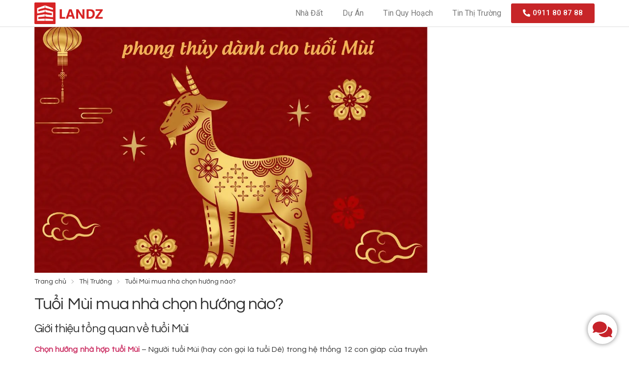

--- FILE ---
content_type: text/html; charset=UTF-8
request_url: https://landz.vn/thi-truong/tuoi-mui-mua-nha-chon-huong/
body_size: 40203
content:
<!doctype html>
<html lang="en-US">
<head><meta charset="UTF-8"><script>if(navigator.userAgent.match(/MSIE|Internet Explorer/i)||navigator.userAgent.match(/Trident\/7\..*?rv:11/i)){var href=document.location.href;if(!href.match(/[?&]nowprocket/)){if(href.indexOf("?")==-1){if(href.indexOf("#")==-1){document.location.href=href+"?nowprocket=1"}else{document.location.href=href.replace("#","?nowprocket=1#")}}else{if(href.indexOf("#")==-1){document.location.href=href+"&nowprocket=1"}else{document.location.href=href.replace("#","&nowprocket=1#")}}}}</script><script>class RocketLazyLoadScripts{constructor(){this.triggerEvents=["keydown","mousedown","mousemove","touchmove","touchstart","touchend","wheel"],this.userEventHandler=this._triggerListener.bind(this),this.touchStartHandler=this._onTouchStart.bind(this),this.touchMoveHandler=this._onTouchMove.bind(this),this.touchEndHandler=this._onTouchEnd.bind(this),this.clickHandler=this._onClick.bind(this),this.interceptedClicks=[],window.addEventListener("pageshow",(e=>{this.persisted=e.persisted})),window.addEventListener("DOMContentLoaded",(()=>{this._preconnect3rdParties()})),this.delayedScripts={normal:[],async:[],defer:[]},this.allJQueries=[]}_addUserInteractionListener(e){document.hidden?e._triggerListener():(this.triggerEvents.forEach((t=>window.addEventListener(t,e.userEventHandler,{passive:!0}))),window.addEventListener("touchstart",e.touchStartHandler,{passive:!0}),window.addEventListener("mousedown",e.touchStartHandler),document.addEventListener("visibilitychange",e.userEventHandler))}_removeUserInteractionListener(){this.triggerEvents.forEach((e=>window.removeEventListener(e,this.userEventHandler,{passive:!0}))),document.removeEventListener("visibilitychange",this.userEventHandler)}_onTouchStart(e){"HTML"!==e.target.tagName&&(window.addEventListener("touchend",this.touchEndHandler),window.addEventListener("mouseup",this.touchEndHandler),window.addEventListener("touchmove",this.touchMoveHandler,{passive:!0}),window.addEventListener("mousemove",this.touchMoveHandler),e.target.addEventListener("click",this.clickHandler),this._renameDOMAttribute(e.target,"onclick","rocket-onclick"))}_onTouchMove(e){window.removeEventListener("touchend",this.touchEndHandler),window.removeEventListener("mouseup",this.touchEndHandler),window.removeEventListener("touchmove",this.touchMoveHandler,{passive:!0}),window.removeEventListener("mousemove",this.touchMoveHandler),e.target.removeEventListener("click",this.clickHandler),this._renameDOMAttribute(e.target,"rocket-onclick","onclick")}_onTouchEnd(e){window.removeEventListener("touchend",this.touchEndHandler),window.removeEventListener("mouseup",this.touchEndHandler),window.removeEventListener("touchmove",this.touchMoveHandler,{passive:!0}),window.removeEventListener("mousemove",this.touchMoveHandler)}_onClick(e){e.target.removeEventListener("click",this.clickHandler),this._renameDOMAttribute(e.target,"rocket-onclick","onclick"),this.interceptedClicks.push(e),e.preventDefault(),e.stopPropagation(),e.stopImmediatePropagation()}_replayClicks(){window.removeEventListener("touchstart",this.touchStartHandler,{passive:!0}),window.removeEventListener("mousedown",this.touchStartHandler),this.interceptedClicks.forEach((e=>{e.target.dispatchEvent(new MouseEvent("click",{view:e.view,bubbles:!0,cancelable:!0}))}))}_renameDOMAttribute(e,t,n){e.hasAttribute&&e.hasAttribute(t)&&(event.target.setAttribute(n,event.target.getAttribute(t)),event.target.removeAttribute(t))}_triggerListener(){this._removeUserInteractionListener(this),"loading"===document.readyState?document.addEventListener("DOMContentLoaded",this._loadEverythingNow.bind(this)):this._loadEverythingNow()}_preconnect3rdParties(){let e=[];document.querySelectorAll("script[type=rocketlazyloadscript]").forEach((t=>{if(t.hasAttribute("src")){const n=new URL(t.src).origin;n!==location.origin&&e.push({src:n,crossOrigin:t.crossOrigin||"module"===t.getAttribute("data-rocket-type")})}})),e=[...new Map(e.map((e=>[JSON.stringify(e),e]))).values()],this._batchInjectResourceHints(e,"preconnect")}async _loadEverythingNow(){this.lastBreath=Date.now(),this._delayEventListeners(),this._delayJQueryReady(this),this._handleDocumentWrite(),this._registerAllDelayedScripts(),this._preloadAllScripts(),await this._loadScriptsFromList(this.delayedScripts.normal),await this._loadScriptsFromList(this.delayedScripts.defer),await this._loadScriptsFromList(this.delayedScripts.async);try{await this._triggerDOMContentLoaded(),await this._triggerWindowLoad()}catch(e){}window.dispatchEvent(new Event("rocket-allScriptsLoaded")),this._replayClicks()}_registerAllDelayedScripts(){document.querySelectorAll("script[type=rocketlazyloadscript]").forEach((e=>{e.hasAttribute("src")?e.hasAttribute("async")&&!1!==e.async?this.delayedScripts.async.push(e):e.hasAttribute("defer")&&!1!==e.defer||"module"===e.getAttribute("data-rocket-type")?this.delayedScripts.defer.push(e):this.delayedScripts.normal.push(e):this.delayedScripts.normal.push(e)}))}async _transformScript(e){return await this._littleBreath(),new Promise((t=>{const n=document.createElement("script");[...e.attributes].forEach((e=>{let t=e.nodeName;"type"!==t&&("data-rocket-type"===t&&(t="type"),n.setAttribute(t,e.nodeValue))})),e.hasAttribute("src")?(n.addEventListener("load",t),n.addEventListener("error",t)):(n.text=e.text,t());try{e.parentNode.replaceChild(n,e)}catch(e){t()}}))}async _loadScriptsFromList(e){const t=e.shift();return t?(await this._transformScript(t),this._loadScriptsFromList(e)):Promise.resolve()}_preloadAllScripts(){this._batchInjectResourceHints([...this.delayedScripts.normal,...this.delayedScripts.defer,...this.delayedScripts.async],"preload")}_batchInjectResourceHints(e,t){var n=document.createDocumentFragment();e.forEach((e=>{if(e.src){const i=document.createElement("link");i.href=e.src,i.rel=t,"preconnect"!==t&&(i.as="script"),e.getAttribute&&"module"===e.getAttribute("data-rocket-type")&&(i.crossOrigin=!0),e.crossOrigin&&(i.crossOrigin=e.crossOrigin),n.appendChild(i)}})),document.head.appendChild(n)}_delayEventListeners(){let e={};function t(t,n){!function(t){function n(n){return e[t].eventsToRewrite.indexOf(n)>=0?"rocket-"+n:n}e[t]||(e[t]={originalFunctions:{add:t.addEventListener,remove:t.removeEventListener},eventsToRewrite:[]},t.addEventListener=function(){arguments[0]=n(arguments[0]),e[t].originalFunctions.add.apply(t,arguments)},t.removeEventListener=function(){arguments[0]=n(arguments[0]),e[t].originalFunctions.remove.apply(t,arguments)})}(t),e[t].eventsToRewrite.push(n)}function n(e,t){let n=e[t];Object.defineProperty(e,t,{get:()=>n||function(){},set(i){e["rocket"+t]=n=i}})}t(document,"DOMContentLoaded"),t(window,"DOMContentLoaded"),t(window,"load"),t(window,"pageshow"),t(document,"readystatechange"),n(document,"onreadystatechange"),n(window,"onload"),n(window,"onpageshow")}_delayJQueryReady(e){let t=window.jQuery;Object.defineProperty(window,"jQuery",{get:()=>t,set(n){if(n&&n.fn&&!e.allJQueries.includes(n)){n.fn.ready=n.fn.init.prototype.ready=function(t){e.domReadyFired?t.bind(document)(n):document.addEventListener("rocket-DOMContentLoaded",(()=>t.bind(document)(n)))};const t=n.fn.on;n.fn.on=n.fn.init.prototype.on=function(){if(this[0]===window){function e(e){return e.split(" ").map((e=>"load"===e||0===e.indexOf("load.")?"rocket-jquery-load":e)).join(" ")}"string"==typeof arguments[0]||arguments[0]instanceof String?arguments[0]=e(arguments[0]):"object"==typeof arguments[0]&&Object.keys(arguments[0]).forEach((t=>{delete Object.assign(arguments[0],{[e(t)]:arguments[0][t]})[t]}))}return t.apply(this,arguments),this},e.allJQueries.push(n)}t=n}})}async _triggerDOMContentLoaded(){this.domReadyFired=!0,await this._littleBreath(),document.dispatchEvent(new Event("rocket-DOMContentLoaded")),await this._littleBreath(),window.dispatchEvent(new Event("rocket-DOMContentLoaded")),await this._littleBreath(),document.dispatchEvent(new Event("rocket-readystatechange")),await this._littleBreath(),document.rocketonreadystatechange&&document.rocketonreadystatechange()}async _triggerWindowLoad(){await this._littleBreath(),window.dispatchEvent(new Event("rocket-load")),await this._littleBreath(),window.rocketonload&&window.rocketonload(),await this._littleBreath(),this.allJQueries.forEach((e=>e(window).trigger("rocket-jquery-load"))),await this._littleBreath();const e=new Event("rocket-pageshow");e.persisted=this.persisted,window.dispatchEvent(e),await this._littleBreath(),window.rocketonpageshow&&window.rocketonpageshow({persisted:this.persisted})}_handleDocumentWrite(){const e=new Map;document.write=document.writeln=function(t){const n=document.currentScript,i=document.createRange(),r=n.parentElement;let o=e.get(n);void 0===o&&(o=n.nextSibling,e.set(n,o));const s=document.createDocumentFragment();i.setStart(s,0),s.appendChild(i.createContextualFragment(t)),r.insertBefore(s,o)}}async _littleBreath(){Date.now()-this.lastBreath>45&&(await this._requestAnimFrame(),this.lastBreath=Date.now())}async _requestAnimFrame(){return document.hidden?new Promise((e=>setTimeout(e))):new Promise((e=>requestAnimationFrame(e)))}static run(){const e=new RocketLazyLoadScripts;e._addUserInteractionListener(e)}}RocketLazyLoadScripts.run();</script>
	
		<meta name="viewport" content="width=device-width, initial-scale=1">
	<link rel="profile" href="https://gmpg.org/xfn/11">
	<script data-cfasync="false" data-no-defer="1">var ewww_webp_supported=!1;function check_webp_feature(A,e){var w;e=void 0!==e?e:function(){},ewww_webp_supported?e(ewww_webp_supported):((w=new Image).onload=function(){ewww_webp_supported=0<w.width&&0<w.height,e&&e(ewww_webp_supported)},w.onerror=function(){e&&e(!1)},w.src="data:image/webp;base64,"+{alpha:"UklGRkoAAABXRUJQVlA4WAoAAAAQAAAAAAAAAAAAQUxQSAwAAAARBxAR/Q9ERP8DAABWUDggGAAAABQBAJ0BKgEAAQAAAP4AAA3AAP7mtQAAAA=="}[A])}check_webp_feature("alpha");</script><script data-cfasync="false" data-no-defer="1">var Arrive=function(c,w){"use strict";if(c.MutationObserver&&"undefined"!=typeof HTMLElement){var r,a=0,u=(r=HTMLElement.prototype.matches||HTMLElement.prototype.webkitMatchesSelector||HTMLElement.prototype.mozMatchesSelector||HTMLElement.prototype.msMatchesSelector,{matchesSelector:function(e,t){return e instanceof HTMLElement&&r.call(e,t)},addMethod:function(e,t,r){var a=e[t];e[t]=function(){return r.length==arguments.length?r.apply(this,arguments):"function"==typeof a?a.apply(this,arguments):void 0}},callCallbacks:function(e,t){t&&t.options.onceOnly&&1==t.firedElems.length&&(e=[e[0]]);for(var r,a=0;r=e[a];a++)r&&r.callback&&r.callback.call(r.elem,r.elem);t&&t.options.onceOnly&&1==t.firedElems.length&&t.me.unbindEventWithSelectorAndCallback.call(t.target,t.selector,t.callback)},checkChildNodesRecursively:function(e,t,r,a){for(var i,n=0;i=e[n];n++)r(i,t,a)&&a.push({callback:t.callback,elem:i}),0<i.childNodes.length&&u.checkChildNodesRecursively(i.childNodes,t,r,a)},mergeArrays:function(e,t){var r,a={};for(r in e)e.hasOwnProperty(r)&&(a[r]=e[r]);for(r in t)t.hasOwnProperty(r)&&(a[r]=t[r]);return a},toElementsArray:function(e){return e=void 0!==e&&("number"!=typeof e.length||e===c)?[e]:e}}),e=(l.prototype.addEvent=function(e,t,r,a){a={target:e,selector:t,options:r,callback:a,firedElems:[]};return this._beforeAdding&&this._beforeAdding(a),this._eventsBucket.push(a),a},l.prototype.removeEvent=function(e){for(var t,r=this._eventsBucket.length-1;t=this._eventsBucket[r];r--)e(t)&&(this._beforeRemoving&&this._beforeRemoving(t),(t=this._eventsBucket.splice(r,1))&&t.length&&(t[0].callback=null))},l.prototype.beforeAdding=function(e){this._beforeAdding=e},l.prototype.beforeRemoving=function(e){this._beforeRemoving=e},l),t=function(i,n){var o=new e,l=this,s={fireOnAttributesModification:!1};return o.beforeAdding(function(t){var e=t.target;e!==c.document&&e!==c||(e=document.getElementsByTagName("html")[0]);var r=new MutationObserver(function(e){n.call(this,e,t)}),a=i(t.options);r.observe(e,a),t.observer=r,t.me=l}),o.beforeRemoving(function(e){e.observer.disconnect()}),this.bindEvent=function(e,t,r){t=u.mergeArrays(s,t);for(var a=u.toElementsArray(this),i=0;i<a.length;i++)o.addEvent(a[i],e,t,r)},this.unbindEvent=function(){var r=u.toElementsArray(this);o.removeEvent(function(e){for(var t=0;t<r.length;t++)if(this===w||e.target===r[t])return!0;return!1})},this.unbindEventWithSelectorOrCallback=function(r){var a=u.toElementsArray(this),i=r,e="function"==typeof r?function(e){for(var t=0;t<a.length;t++)if((this===w||e.target===a[t])&&e.callback===i)return!0;return!1}:function(e){for(var t=0;t<a.length;t++)if((this===w||e.target===a[t])&&e.selector===r)return!0;return!1};o.removeEvent(e)},this.unbindEventWithSelectorAndCallback=function(r,a){var i=u.toElementsArray(this);o.removeEvent(function(e){for(var t=0;t<i.length;t++)if((this===w||e.target===i[t])&&e.selector===r&&e.callback===a)return!0;return!1})},this},i=new function(){var s={fireOnAttributesModification:!1,onceOnly:!1,existing:!1};function n(e,t,r){return!(!u.matchesSelector(e,t.selector)||(e._id===w&&(e._id=a++),-1!=t.firedElems.indexOf(e._id)))&&(t.firedElems.push(e._id),!0)}var c=(i=new t(function(e){var t={attributes:!1,childList:!0,subtree:!0};return e.fireOnAttributesModification&&(t.attributes=!0),t},function(e,i){e.forEach(function(e){var t=e.addedNodes,r=e.target,a=[];null!==t&&0<t.length?u.checkChildNodesRecursively(t,i,n,a):"attributes"===e.type&&n(r,i)&&a.push({callback:i.callback,elem:r}),u.callCallbacks(a,i)})})).bindEvent;return i.bindEvent=function(e,t,r){t=void 0===r?(r=t,s):u.mergeArrays(s,t);var a=u.toElementsArray(this);if(t.existing){for(var i=[],n=0;n<a.length;n++)for(var o=a[n].querySelectorAll(e),l=0;l<o.length;l++)i.push({callback:r,elem:o[l]});if(t.onceOnly&&i.length)return r.call(i[0].elem,i[0].elem);setTimeout(u.callCallbacks,1,i)}c.call(this,e,t,r)},i},o=new function(){var a={};function i(e,t){return u.matchesSelector(e,t.selector)}var n=(o=new t(function(){return{childList:!0,subtree:!0}},function(e,r){e.forEach(function(e){var t=e.removedNodes,e=[];null!==t&&0<t.length&&u.checkChildNodesRecursively(t,r,i,e),u.callCallbacks(e,r)})})).bindEvent;return o.bindEvent=function(e,t,r){t=void 0===r?(r=t,a):u.mergeArrays(a,t),n.call(this,e,t,r)},o};d(HTMLElement.prototype),d(NodeList.prototype),d(HTMLCollection.prototype),d(HTMLDocument.prototype),d(Window.prototype);var n={};return s(i,n,"unbindAllArrive"),s(o,n,"unbindAllLeave"),n}function l(){this._eventsBucket=[],this._beforeAdding=null,this._beforeRemoving=null}function s(e,t,r){u.addMethod(t,r,e.unbindEvent),u.addMethod(t,r,e.unbindEventWithSelectorOrCallback),u.addMethod(t,r,e.unbindEventWithSelectorAndCallback)}function d(e){e.arrive=i.bindEvent,s(i,e,"unbindArrive"),e.leave=o.bindEvent,s(o,e,"unbindLeave")}}(window,void 0),ewww_webp_supported=!1;function check_webp_feature(e,t){var r;ewww_webp_supported?t(ewww_webp_supported):((r=new Image).onload=function(){ewww_webp_supported=0<r.width&&0<r.height,t(ewww_webp_supported)},r.onerror=function(){t(!1)},r.src="data:image/webp;base64,"+{alpha:"UklGRkoAAABXRUJQVlA4WAoAAAAQAAAAAAAAAAAAQUxQSAwAAAARBxAR/Q9ERP8DAABWUDggGAAAABQBAJ0BKgEAAQAAAP4AAA3AAP7mtQAAAA==",animation:"UklGRlIAAABXRUJQVlA4WAoAAAASAAAAAAAAAAAAQU5JTQYAAAD/////AABBTk1GJgAAAAAAAAAAAAAAAAAAAGQAAABWUDhMDQAAAC8AAAAQBxAREYiI/gcA"}[e])}function ewwwLoadImages(e){if(e){for(var t=document.querySelectorAll(".batch-image img, .image-wrapper a, .ngg-pro-masonry-item a, .ngg-galleria-offscreen-seo-wrapper a"),r=0,a=t.length;r<a;r++)ewwwAttr(t[r],"data-src",t[r].getAttribute("data-webp")),ewwwAttr(t[r],"data-thumbnail",t[r].getAttribute("data-webp-thumbnail"));for(var i=document.querySelectorAll(".rev_slider ul li"),r=0,a=i.length;r<a;r++){ewwwAttr(i[r],"data-thumb",i[r].getAttribute("data-webp-thumb"));for(var n=1;n<11;)ewwwAttr(i[r],"data-param"+n,i[r].getAttribute("data-webp-param"+n)),n++}for(r=0,a=(i=document.querySelectorAll(".rev_slider img")).length;r<a;r++)ewwwAttr(i[r],"data-lazyload",i[r].getAttribute("data-webp-lazyload"));for(var o=document.querySelectorAll("div.woocommerce-product-gallery__image"),r=0,a=o.length;r<a;r++)ewwwAttr(o[r],"data-thumb",o[r].getAttribute("data-webp-thumb"))}for(var l=document.querySelectorAll("video"),r=0,a=l.length;r<a;r++)ewwwAttr(l[r],"poster",e?l[r].getAttribute("data-poster-webp"):l[r].getAttribute("data-poster-image"));for(var s,c=document.querySelectorAll("img.ewww_webp_lazy_load"),r=0,a=c.length;r<a;r++)e&&(ewwwAttr(c[r],"data-lazy-srcset",c[r].getAttribute("data-lazy-srcset-webp")),ewwwAttr(c[r],"data-srcset",c[r].getAttribute("data-srcset-webp")),ewwwAttr(c[r],"data-lazy-src",c[r].getAttribute("data-lazy-src-webp")),ewwwAttr(c[r],"data-src",c[r].getAttribute("data-src-webp")),ewwwAttr(c[r],"data-orig-file",c[r].getAttribute("data-webp-orig-file")),ewwwAttr(c[r],"data-medium-file",c[r].getAttribute("data-webp-medium-file")),ewwwAttr(c[r],"data-large-file",c[r].getAttribute("data-webp-large-file")),null!=(s=c[r].getAttribute("srcset"))&&!1!==s&&s.includes("R0lGOD")&&ewwwAttr(c[r],"src",c[r].getAttribute("data-lazy-src-webp"))),c[r].className=c[r].className.replace(/\bewww_webp_lazy_load\b/,"");for(var w=document.querySelectorAll(".ewww_webp"),r=0,a=w.length;r<a;r++)e?(ewwwAttr(w[r],"srcset",w[r].getAttribute("data-srcset-webp")),ewwwAttr(w[r],"src",w[r].getAttribute("data-src-webp")),ewwwAttr(w[r],"data-orig-file",w[r].getAttribute("data-webp-orig-file")),ewwwAttr(w[r],"data-medium-file",w[r].getAttribute("data-webp-medium-file")),ewwwAttr(w[r],"data-large-file",w[r].getAttribute("data-webp-large-file")),ewwwAttr(w[r],"data-large_image",w[r].getAttribute("data-webp-large_image")),ewwwAttr(w[r],"data-src",w[r].getAttribute("data-webp-src"))):(ewwwAttr(w[r],"srcset",w[r].getAttribute("data-srcset-img")),ewwwAttr(w[r],"src",w[r].getAttribute("data-src-img"))),w[r].className=w[r].className.replace(/\bewww_webp\b/,"ewww_webp_loaded");window.jQuery&&jQuery.fn.isotope&&jQuery.fn.imagesLoaded&&(jQuery(".fusion-posts-container-infinite").imagesLoaded(function(){jQuery(".fusion-posts-container-infinite").hasClass("isotope")&&jQuery(".fusion-posts-container-infinite").isotope()}),jQuery(".fusion-portfolio:not(.fusion-recent-works) .fusion-portfolio-wrapper").imagesLoaded(function(){jQuery(".fusion-portfolio:not(.fusion-recent-works) .fusion-portfolio-wrapper").isotope()}))}function ewwwWebPInit(e){ewwwLoadImages(e),ewwwNggLoadGalleries(e),document.arrive(".ewww_webp",function(){ewwwLoadImages(e)}),document.arrive(".ewww_webp_lazy_load",function(){ewwwLoadImages(e)}),document.arrive("videos",function(){ewwwLoadImages(e)}),"loading"==document.readyState?document.addEventListener("DOMContentLoaded",ewwwJSONParserInit):("undefined"!=typeof galleries&&ewwwNggParseGalleries(e),ewwwWooParseVariations(e))}function ewwwAttr(e,t,r){null!=r&&!1!==r&&e.setAttribute(t,r)}function ewwwJSONParserInit(){"undefined"!=typeof galleries&&check_webp_feature("alpha",ewwwNggParseGalleries),check_webp_feature("alpha",ewwwWooParseVariations)}function ewwwWooParseVariations(e){if(e)for(var t=document.querySelectorAll("form.variations_form"),r=0,a=t.length;r<a;r++){var i=t[r].getAttribute("data-product_variations"),n=!1;try{for(var o in i=JSON.parse(i))void 0!==i[o]&&void 0!==i[o].image&&(void 0!==i[o].image.src_webp&&(i[o].image.src=i[o].image.src_webp,n=!0),void 0!==i[o].image.srcset_webp&&(i[o].image.srcset=i[o].image.srcset_webp,n=!0),void 0!==i[o].image.full_src_webp&&(i[o].image.full_src=i[o].image.full_src_webp,n=!0),void 0!==i[o].image.gallery_thumbnail_src_webp&&(i[o].image.gallery_thumbnail_src=i[o].image.gallery_thumbnail_src_webp,n=!0),void 0!==i[o].image.thumb_src_webp&&(i[o].image.thumb_src=i[o].image.thumb_src_webp,n=!0));n&&ewwwAttr(t[r],"data-product_variations",JSON.stringify(i))}catch(e){}}}function ewwwNggParseGalleries(e){if(e)for(var t in galleries){var r=galleries[t];galleries[t].images_list=ewwwNggParseImageList(r.images_list)}}function ewwwNggLoadGalleries(e){e&&document.addEventListener("ngg.galleria.themeadded",function(e,t){window.ngg_galleria._create_backup=window.ngg_galleria.create,window.ngg_galleria.create=function(e,t){var r=$(e).data("id");return galleries["gallery_"+r].images_list=ewwwNggParseImageList(galleries["gallery_"+r].images_list),window.ngg_galleria._create_backup(e,t)}})}function ewwwNggParseImageList(e){for(var t in e){var r=e[t];if(void 0!==r["image-webp"]&&(e[t].image=r["image-webp"],delete e[t]["image-webp"]),void 0!==r["thumb-webp"]&&(e[t].thumb=r["thumb-webp"],delete e[t]["thumb-webp"]),void 0!==r.full_image_webp&&(e[t].full_image=r.full_image_webp,delete e[t].full_image_webp),void 0!==r.srcsets)for(var a in r.srcsets)nggSrcset=r.srcsets[a],void 0!==r.srcsets[a+"-webp"]&&(e[t].srcsets[a]=r.srcsets[a+"-webp"],delete e[t].srcsets[a+"-webp"]);if(void 0!==r.full_srcsets)for(var i in r.full_srcsets)nggFSrcset=r.full_srcsets[i],void 0!==r.full_srcsets[i+"-webp"]&&(e[t].full_srcsets[i]=r.full_srcsets[i+"-webp"],delete e[t].full_srcsets[i+"-webp"])}return e}check_webp_feature("alpha",ewwwWebPInit);</script><meta name='robots' content='index, follow, max-image-preview:large, max-snippet:-1, max-video-preview:-1' />

	<!-- This site is optimized with the Yoast SEO plugin v19.6 - https://yoast.com/wordpress/plugins/seo/ -->
	<title>Tuổi Mùi mua nhà chọn hướng nào? - Thông tin Landz</title><link rel="preload" as="style" href="https://fonts.googleapis.com/css?family=Roboto%3A100%2C100italic%2C200%2C200italic%2C300%2C300italic%2C400%2C400italic%2C500%2C500italic%2C600%2C600italic%2C700%2C700italic%2C800%2C800italic%2C900%2C900italic%7CRoboto%20Slab%3A100%2C100italic%2C200%2C200italic%2C300%2C300italic%2C400%2C400italic%2C500%2C500italic%2C600%2C600italic%2C700%2C700italic%2C800%2C800italic%2C900%2C900italic%7CQuestrial%3A100%2C100italic%2C200%2C200italic%2C300%2C300italic%2C400%2C400italic%2C500%2C500italic%2C600%2C600italic%2C700%2C700italic%2C800%2C800italic%2C900%2C900italic&#038;display=swap" /><link rel="stylesheet" href="https://fonts.googleapis.com/css?family=Roboto%3A100%2C100italic%2C200%2C200italic%2C300%2C300italic%2C400%2C400italic%2C500%2C500italic%2C600%2C600italic%2C700%2C700italic%2C800%2C800italic%2C900%2C900italic%7CRoboto%20Slab%3A100%2C100italic%2C200%2C200italic%2C300%2C300italic%2C400%2C400italic%2C500%2C500italic%2C600%2C600italic%2C700%2C700italic%2C800%2C800italic%2C900%2C900italic%7CQuestrial%3A100%2C100italic%2C200%2C200italic%2C300%2C300italic%2C400%2C400italic%2C500%2C500italic%2C600%2C600italic%2C700%2C700italic%2C800%2C800italic%2C900%2C900italic&#038;display=swap" media="print" onload="this.media='all'" /><noscript><link rel="stylesheet" href="https://fonts.googleapis.com/css?family=Roboto%3A100%2C100italic%2C200%2C200italic%2C300%2C300italic%2C400%2C400italic%2C500%2C500italic%2C600%2C600italic%2C700%2C700italic%2C800%2C800italic%2C900%2C900italic%7CRoboto%20Slab%3A100%2C100italic%2C200%2C200italic%2C300%2C300italic%2C400%2C400italic%2C500%2C500italic%2C600%2C600italic%2C700%2C700italic%2C800%2C800italic%2C900%2C900italic%7CQuestrial%3A100%2C100italic%2C200%2C200italic%2C300%2C300italic%2C400%2C400italic%2C500%2C500italic%2C600%2C600italic%2C700%2C700italic%2C800%2C800italic%2C900%2C900italic&#038;display=swap" /></noscript>
	<meta name="description" content="Tuổi Mùi mua nhà nên chọn hướng nào? Năm sinh nổi bật 1967, 1979, 1991, 2003, 2015, 1907, 1919, 1931, 1943, 1955..." />
	<link rel="canonical" href="https://landz.vn/thi-truong/tuoi-mui-mua-nha-chon-huong/" />
	<meta property="og:locale" content="en_US" />
	<meta property="og:type" content="article" />
	<meta property="og:title" content="Tuổi Mùi mua nhà chọn hướng nào? - Thông tin Landz" />
	<meta property="og:description" content="Tuổi Mùi mua nhà nên chọn hướng nào? Năm sinh nổi bật 1967, 1979, 1991, 2003, 2015, 1907, 1919, 1931, 1943, 1955..." />
	<meta property="og:url" content="https://landz.vn/thi-truong/tuoi-mui-mua-nha-chon-huong/" />
	<meta property="og:site_name" content="Landz.vn" />
	<meta property="article:publisher" content="https://www.facebook.com/landz.vn" />
	<meta property="article:published_time" content="2023-05-19T04:44:10+00:00" />
	<meta property="article:modified_time" content="2023-05-19T05:08:17+00:00" />
	<meta property="og:image" content="https://landz.vn/wp-content/uploads/2023/05/tuoi-mui-mua-nha-chon-huong-nao.jpg" />
	<meta property="og:image:width" content="1170" />
	<meta property="og:image:height" content="803" />
	<meta property="og:image:type" content="image/jpeg" />
	<meta name="author" content="kuty" />
	<meta name="twitter:card" content="summary_large_image" />
	<meta name="twitter:creator" content="@LANDZVN" />
	<meta name="twitter:site" content="@LANDZVN" />
	<meta name="twitter:label1" content="Written by" />
	<meta name="twitter:data1" content="kuty" />
	<meta name="twitter:label2" content="Est. reading time" />
	<meta name="twitter:data2" content="6 minutes" />
	<script type="application/ld+json" class="yoast-schema-graph">{"@context":"https://schema.org","@graph":[{"@type":"Article","@id":"https://landz.vn/thi-truong/tuoi-mui-mua-nha-chon-huong/#article","isPartOf":{"@id":"https://landz.vn/thi-truong/tuoi-mui-mua-nha-chon-huong/"},"author":{"name":"kuty","@id":"https://landz.vn/#/schema/person/c54d0cb4b2a996e5bb2dc36461d475d3"},"headline":"Tuổi Mùi mua nhà chọn hướng nào?","datePublished":"2023-05-19T04:44:10+00:00","dateModified":"2023-05-19T05:08:17+00:00","mainEntityOfPage":{"@id":"https://landz.vn/thi-truong/tuoi-mui-mua-nha-chon-huong/"},"wordCount":1940,"publisher":{"@id":"https://landz.vn/#organization"},"image":{"@id":"https://landz.vn/thi-truong/tuoi-mui-mua-nha-chon-huong/#primaryimage"},"thumbnailUrl":"https://landz.vn/wp-content/uploads/2023/05/tuoi-mui-mua-nha-chon-huong-nao.jpg","articleSection":["Thị Trường"],"inLanguage":"en-US"},{"@type":"WebPage","@id":"https://landz.vn/thi-truong/tuoi-mui-mua-nha-chon-huong/","url":"https://landz.vn/thi-truong/tuoi-mui-mua-nha-chon-huong/","name":"Tuổi Mùi mua nhà chọn hướng nào? - Thông tin Landz","isPartOf":{"@id":"https://landz.vn/#website"},"primaryImageOfPage":{"@id":"https://landz.vn/thi-truong/tuoi-mui-mua-nha-chon-huong/#primaryimage"},"image":{"@id":"https://landz.vn/thi-truong/tuoi-mui-mua-nha-chon-huong/#primaryimage"},"thumbnailUrl":"https://landz.vn/wp-content/uploads/2023/05/tuoi-mui-mua-nha-chon-huong-nao.jpg","datePublished":"2023-05-19T04:44:10+00:00","dateModified":"2023-05-19T05:08:17+00:00","description":"Tuổi Mùi mua nhà nên chọn hướng nào? Năm sinh nổi bật 1967, 1979, 1991, 2003, 2015, 1907, 1919, 1931, 1943, 1955...","breadcrumb":{"@id":"https://landz.vn/thi-truong/tuoi-mui-mua-nha-chon-huong/#breadcrumb"},"inLanguage":"en-US","potentialAction":[{"@type":"ReadAction","target":["https://landz.vn/thi-truong/tuoi-mui-mua-nha-chon-huong/"]}]},{"@type":"ImageObject","inLanguage":"en-US","@id":"https://landz.vn/thi-truong/tuoi-mui-mua-nha-chon-huong/#primaryimage","url":"https://landz.vn/wp-content/uploads/2023/05/tuoi-mui-mua-nha-chon-huong-nao.jpg","contentUrl":"https://landz.vn/wp-content/uploads/2023/05/tuoi-mui-mua-nha-chon-huong-nao.jpg","width":1170,"height":803,"caption":"tuoi mui mua nha chon huong nao"},{"@type":"BreadcrumbList","@id":"https://landz.vn/thi-truong/tuoi-mui-mua-nha-chon-huong/#breadcrumb","itemListElement":[{"@type":"ListItem","position":1,"name":"Home","item":"https://landz.vn/"},{"@type":"ListItem","position":2,"name":"Tuổi Mùi mua nhà chọn hướng nào?"}]},{"@type":"WebSite","@id":"https://landz.vn/#website","url":"https://landz.vn/","name":"Landz.vn","description":"Đầu Tư &amp; An Cư","publisher":{"@id":"https://landz.vn/#organization"},"potentialAction":[{"@type":"SearchAction","target":{"@type":"EntryPoint","urlTemplate":"https://landz.vn/?s={search_term_string}"},"query-input":"required name=search_term_string"}],"inLanguage":"en-US"},{"@type":"Organization","@id":"https://landz.vn/#organization","name":"LANDZ","url":"https://landz.vn/","sameAs":["https://www.linkedin.com/in/landz-vn-aba13324a/","https://www.pinterest.com/landzvn/","https://www.flickr.com/photos/196448079N06/","https://www.tumblr.com/blog/view/landz","https://soundcloud.com/landz-435955825","https://orcid.org/0000-0002-1420-0551","https://www.goodreads.com/user/show/156094091-landz","https://www.drupalgovcon.org/user/254086","https://www.anabolicsteroidforums.com/members/landzvn.74774/","https://www.bahamaslocal.com/userprofile/1/152055/landzvn.html","https://vimeo.com/user184720061","https://issuu.com/landz.vn","https://www.facebook.com/landz.vn","https://twitter.com/LANDZVN"],"logo":{"@type":"ImageObject","inLanguage":"en-US","@id":"https://landz.vn/#/schema/logo/image/","url":"https://landz.vn/wp-content/uploads/2022/06/landz-logo.png","contentUrl":"https://landz.vn/wp-content/uploads/2022/06/landz-logo.png","width":415,"height":128,"caption":"LANDZ"},"image":{"@id":"https://landz.vn/#/schema/logo/image/"}},{"@type":"Person","@id":"https://landz.vn/#/schema/person/c54d0cb4b2a996e5bb2dc36461d475d3","name":"kuty","image":{"@type":"ImageObject","inLanguage":"en-US","@id":"https://landz.vn/#/schema/person/image/","url":"https://secure.gravatar.com/avatar/1475be44c31e2c746be45a36ed410b69?s=96&d=mm&r=g","contentUrl":"https://secure.gravatar.com/avatar/1475be44c31e2c746be45a36ed410b69?s=96&d=mm&r=g","caption":"kuty"},"url":"https://landz.vn/author/kuty/"}]}</script>
	<!-- / Yoast SEO plugin. -->


<link rel='dns-prefetch' href='//fonts.gstatic.com' />
<link rel='dns-prefetch' href='//pagead2.googlesyndication.com' />
<link rel='dns-prefetch' href='//www.googletagmanager.com' />
<link rel='dns-prefetch' href='//www.google-analytics.com' />
<link href='https://fonts.gstatic.com' crossorigin rel='preconnect' />
<link rel="alternate" type="application/rss+xml" title="Landz.vn &raquo; Feed" href="https://landz.vn/feed/" />
<link rel="alternate" type="application/rss+xml" title="Landz.vn &raquo; Comments Feed" href="https://landz.vn/comments/feed/" />
<link rel="alternate" type="application/rss+xml" title="Landz.vn &raquo; Tuổi Mùi mua nhà chọn hướng nào? Comments Feed" href="https://landz.vn/thi-truong/tuoi-mui-mua-nha-chon-huong/feed/" />
<style type="text/css">
img.wp-smiley,
img.emoji {
	display: inline !important;
	border: none !important;
	box-shadow: none !important;
	height: 1em !important;
	width: 1em !important;
	margin: 0 0.07em !important;
	vertical-align: -0.1em !important;
	background: none !important;
	padding: 0 !important;
}
</style>
	<link rel='stylesheet' id='bmy-elementor-plus-theme-css'  href='https://landz.vn/wp-content/plugins/bmy-elementor-plus/assets/css/theme.css?ver=1.0.49' type='text/css' media='all' />
<link rel='stylesheet' id='bmy-elementor-plus-main-css'  href='https://landz.vn/wp-content/plugins/bmy-elementor-plus/assets/css/main.css?ver=1.0.49' type='text/css' media='all' />
<link rel='stylesheet' id='bmy-elementor-plus-bmy-ui-css'  href='https://landz.vn/wp-content/plugins/bmy-elementor-plus/assets/css/bmy-ui.css?ver=1.0.49' type='text/css' media='all' />
<link rel='stylesheet' id='components-css'  href='https://landz.vn/wp-content/plugins/bmy-elementor-plus/assets/bmy-ui/components.css?ver=1.0.49' type='text/css' media='all' />
<link rel='stylesheet' id='bmy-elementor-plus-acf-css'  href='https://landz.vn/wp-content/plugins/bmy-elementor-plus/assets/css/acf.css?ver=1.0.49' type='text/css' media='all' />
<link rel='stylesheet' id='wp-block-library-css'  href='https://landz.vn/wp-includes/css/dist/block-library/style.min.css?ver=5.9.3' type='text/css' media='all' />
<style id='global-styles-inline-css' type='text/css'>
body{--wp--preset--color--black: #000000;--wp--preset--color--cyan-bluish-gray: #abb8c3;--wp--preset--color--white: #ffffff;--wp--preset--color--pale-pink: #f78da7;--wp--preset--color--vivid-red: #cf2e2e;--wp--preset--color--luminous-vivid-orange: #ff6900;--wp--preset--color--luminous-vivid-amber: #fcb900;--wp--preset--color--light-green-cyan: #7bdcb5;--wp--preset--color--vivid-green-cyan: #00d084;--wp--preset--color--pale-cyan-blue: #8ed1fc;--wp--preset--color--vivid-cyan-blue: #0693e3;--wp--preset--color--vivid-purple: #9b51e0;--wp--preset--gradient--vivid-cyan-blue-to-vivid-purple: linear-gradient(135deg,rgba(6,147,227,1) 0%,rgb(155,81,224) 100%);--wp--preset--gradient--light-green-cyan-to-vivid-green-cyan: linear-gradient(135deg,rgb(122,220,180) 0%,rgb(0,208,130) 100%);--wp--preset--gradient--luminous-vivid-amber-to-luminous-vivid-orange: linear-gradient(135deg,rgba(252,185,0,1) 0%,rgba(255,105,0,1) 100%);--wp--preset--gradient--luminous-vivid-orange-to-vivid-red: linear-gradient(135deg,rgba(255,105,0,1) 0%,rgb(207,46,46) 100%);--wp--preset--gradient--very-light-gray-to-cyan-bluish-gray: linear-gradient(135deg,rgb(238,238,238) 0%,rgb(169,184,195) 100%);--wp--preset--gradient--cool-to-warm-spectrum: linear-gradient(135deg,rgb(74,234,220) 0%,rgb(151,120,209) 20%,rgb(207,42,186) 40%,rgb(238,44,130) 60%,rgb(251,105,98) 80%,rgb(254,248,76) 100%);--wp--preset--gradient--blush-light-purple: linear-gradient(135deg,rgb(255,206,236) 0%,rgb(152,150,240) 100%);--wp--preset--gradient--blush-bordeaux: linear-gradient(135deg,rgb(254,205,165) 0%,rgb(254,45,45) 50%,rgb(107,0,62) 100%);--wp--preset--gradient--luminous-dusk: linear-gradient(135deg,rgb(255,203,112) 0%,rgb(199,81,192) 50%,rgb(65,88,208) 100%);--wp--preset--gradient--pale-ocean: linear-gradient(135deg,rgb(255,245,203) 0%,rgb(182,227,212) 50%,rgb(51,167,181) 100%);--wp--preset--gradient--electric-grass: linear-gradient(135deg,rgb(202,248,128) 0%,rgb(113,206,126) 100%);--wp--preset--gradient--midnight: linear-gradient(135deg,rgb(2,3,129) 0%,rgb(40,116,252) 100%);--wp--preset--duotone--dark-grayscale: url('#wp-duotone-dark-grayscale');--wp--preset--duotone--grayscale: url('#wp-duotone-grayscale');--wp--preset--duotone--purple-yellow: url('#wp-duotone-purple-yellow');--wp--preset--duotone--blue-red: url('#wp-duotone-blue-red');--wp--preset--duotone--midnight: url('#wp-duotone-midnight');--wp--preset--duotone--magenta-yellow: url('#wp-duotone-magenta-yellow');--wp--preset--duotone--purple-green: url('#wp-duotone-purple-green');--wp--preset--duotone--blue-orange: url('#wp-duotone-blue-orange');--wp--preset--font-size--small: 13px;--wp--preset--font-size--medium: 20px;--wp--preset--font-size--large: 36px;--wp--preset--font-size--x-large: 42px;}.has-black-color{color: var(--wp--preset--color--black) !important;}.has-cyan-bluish-gray-color{color: var(--wp--preset--color--cyan-bluish-gray) !important;}.has-white-color{color: var(--wp--preset--color--white) !important;}.has-pale-pink-color{color: var(--wp--preset--color--pale-pink) !important;}.has-vivid-red-color{color: var(--wp--preset--color--vivid-red) !important;}.has-luminous-vivid-orange-color{color: var(--wp--preset--color--luminous-vivid-orange) !important;}.has-luminous-vivid-amber-color{color: var(--wp--preset--color--luminous-vivid-amber) !important;}.has-light-green-cyan-color{color: var(--wp--preset--color--light-green-cyan) !important;}.has-vivid-green-cyan-color{color: var(--wp--preset--color--vivid-green-cyan) !important;}.has-pale-cyan-blue-color{color: var(--wp--preset--color--pale-cyan-blue) !important;}.has-vivid-cyan-blue-color{color: var(--wp--preset--color--vivid-cyan-blue) !important;}.has-vivid-purple-color{color: var(--wp--preset--color--vivid-purple) !important;}.has-black-background-color{background-color: var(--wp--preset--color--black) !important;}.has-cyan-bluish-gray-background-color{background-color: var(--wp--preset--color--cyan-bluish-gray) !important;}.has-white-background-color{background-color: var(--wp--preset--color--white) !important;}.has-pale-pink-background-color{background-color: var(--wp--preset--color--pale-pink) !important;}.has-vivid-red-background-color{background-color: var(--wp--preset--color--vivid-red) !important;}.has-luminous-vivid-orange-background-color{background-color: var(--wp--preset--color--luminous-vivid-orange) !important;}.has-luminous-vivid-amber-background-color{background-color: var(--wp--preset--color--luminous-vivid-amber) !important;}.has-light-green-cyan-background-color{background-color: var(--wp--preset--color--light-green-cyan) !important;}.has-vivid-green-cyan-background-color{background-color: var(--wp--preset--color--vivid-green-cyan) !important;}.has-pale-cyan-blue-background-color{background-color: var(--wp--preset--color--pale-cyan-blue) !important;}.has-vivid-cyan-blue-background-color{background-color: var(--wp--preset--color--vivid-cyan-blue) !important;}.has-vivid-purple-background-color{background-color: var(--wp--preset--color--vivid-purple) !important;}.has-black-border-color{border-color: var(--wp--preset--color--black) !important;}.has-cyan-bluish-gray-border-color{border-color: var(--wp--preset--color--cyan-bluish-gray) !important;}.has-white-border-color{border-color: var(--wp--preset--color--white) !important;}.has-pale-pink-border-color{border-color: var(--wp--preset--color--pale-pink) !important;}.has-vivid-red-border-color{border-color: var(--wp--preset--color--vivid-red) !important;}.has-luminous-vivid-orange-border-color{border-color: var(--wp--preset--color--luminous-vivid-orange) !important;}.has-luminous-vivid-amber-border-color{border-color: var(--wp--preset--color--luminous-vivid-amber) !important;}.has-light-green-cyan-border-color{border-color: var(--wp--preset--color--light-green-cyan) !important;}.has-vivid-green-cyan-border-color{border-color: var(--wp--preset--color--vivid-green-cyan) !important;}.has-pale-cyan-blue-border-color{border-color: var(--wp--preset--color--pale-cyan-blue) !important;}.has-vivid-cyan-blue-border-color{border-color: var(--wp--preset--color--vivid-cyan-blue) !important;}.has-vivid-purple-border-color{border-color: var(--wp--preset--color--vivid-purple) !important;}.has-vivid-cyan-blue-to-vivid-purple-gradient-background{background: var(--wp--preset--gradient--vivid-cyan-blue-to-vivid-purple) !important;}.has-light-green-cyan-to-vivid-green-cyan-gradient-background{background: var(--wp--preset--gradient--light-green-cyan-to-vivid-green-cyan) !important;}.has-luminous-vivid-amber-to-luminous-vivid-orange-gradient-background{background: var(--wp--preset--gradient--luminous-vivid-amber-to-luminous-vivid-orange) !important;}.has-luminous-vivid-orange-to-vivid-red-gradient-background{background: var(--wp--preset--gradient--luminous-vivid-orange-to-vivid-red) !important;}.has-very-light-gray-to-cyan-bluish-gray-gradient-background{background: var(--wp--preset--gradient--very-light-gray-to-cyan-bluish-gray) !important;}.has-cool-to-warm-spectrum-gradient-background{background: var(--wp--preset--gradient--cool-to-warm-spectrum) !important;}.has-blush-light-purple-gradient-background{background: var(--wp--preset--gradient--blush-light-purple) !important;}.has-blush-bordeaux-gradient-background{background: var(--wp--preset--gradient--blush-bordeaux) !important;}.has-luminous-dusk-gradient-background{background: var(--wp--preset--gradient--luminous-dusk) !important;}.has-pale-ocean-gradient-background{background: var(--wp--preset--gradient--pale-ocean) !important;}.has-electric-grass-gradient-background{background: var(--wp--preset--gradient--electric-grass) !important;}.has-midnight-gradient-background{background: var(--wp--preset--gradient--midnight) !important;}.has-small-font-size{font-size: var(--wp--preset--font-size--small) !important;}.has-medium-font-size{font-size: var(--wp--preset--font-size--medium) !important;}.has-large-font-size{font-size: var(--wp--preset--font-size--large) !important;}.has-x-large-font-size{font-size: var(--wp--preset--font-size--x-large) !important;}
</style>
<link rel='stylesheet' id='contact-form-7-css'  href='https://landz.vn/wp-content/plugins/contact-form-7/includes/css/styles.css?ver=5.6.2' type='text/css' media='all' />
<link rel='stylesheet' id='kk-star-ratings-css'  href='https://landz.vn/wp-content/plugins/kk-star-ratings/src/core/public/css/kk-star-ratings.css?ver=5.3.2' type='text/css' media='all' />
<link rel='stylesheet' id='hello-elementor-css'  href='https://landz.vn/wp-content/themes/hello-elementor/style.min.css?ver=2.5.0' type='text/css' media='all' />
<link rel='stylesheet' id='bmy-hero-css'  href='https://landz.vn/wp-content/themes/bmy-hero/style.css?ver=1.0.0' type='text/css' media='all' />
<link rel='stylesheet' id='bmy-icons-css'  href='https://landz.vn/wp-content/themes/bmy-hero/bmy-icons.css?ver=1.0.0' type='text/css' media='all' />
<link rel='stylesheet' id='hello-elementor-theme-style-css'  href='https://landz.vn/wp-content/themes/hello-elementor/theme.min.css?ver=2.5.0' type='text/css' media='all' />
<link rel='stylesheet' id='elementor-frontend-css'  href='https://landz.vn/wp-content/plugins/elementor/assets/css/frontend-lite.min.css?ver=3.6.6' type='text/css' media='all' />
<link rel='stylesheet' id='elementor-post-6-css'  href='https://landz.vn/wp-content/uploads/elementor/css/post-6.css?ver=1666434173' type='text/css' media='all' />
<link rel='stylesheet' id='elementor-icons-css'  href='https://landz.vn/wp-content/plugins/elementor/assets/lib/eicons/css/elementor-icons.min.css?ver=5.15.0' type='text/css' media='all' />
<link rel='stylesheet' id='elementor-pro-css'  href='https://landz.vn/wp-content/plugins/elementor-pro/assets/css/frontend-lite.min.css?ver=3.7.1' type='text/css' media='all' />
<link rel='stylesheet' id='elementor-global-css'  href='https://landz.vn/wp-content/uploads/elementor/css/global.css?ver=1666434173' type='text/css' media='all' />
<link rel='stylesheet' id='elementor-post-599-css'  href='https://landz.vn/wp-content/uploads/elementor/css/post-599.css?ver=1667723889' type='text/css' media='all' />
<link rel='stylesheet' id='elementor-post-35-css'  href='https://landz.vn/wp-content/uploads/elementor/css/post-35.css?ver=1759983327' type='text/css' media='all' />
<link rel='stylesheet' id='elementor-post-632-css'  href='https://landz.vn/wp-content/uploads/elementor/css/post-632.css?ver=1666434173' type='text/css' media='all' />
<link rel='stylesheet' id='dashicons-css'  href='https://landz.vn/wp-includes/css/dashicons.min.css?ver=5.9.3' type='text/css' media='all' />
<link rel='stylesheet' id='acf-global-css'  href='https://landz.vn/wp-content/plugins/advanced-custom-fields/assets/build/css/acf-global.css?ver=5.12.2' type='text/css' media='all' />
<link rel='stylesheet' id='acf-input-css'  href='https://landz.vn/wp-content/plugins/advanced-custom-fields/assets/build/css/acf-input.css?ver=5.12.2' type='text/css' media='all' />
<link rel='stylesheet' id='select2-css'  href='https://landz.vn/wp-content/plugins/advanced-custom-fields/assets/inc/select2/4/select2.min.css?ver=4.0.13' type='text/css' media='all' />
<link rel='stylesheet' id='acf-datepicker-css'  href='https://landz.vn/wp-content/plugins/advanced-custom-fields/assets/inc/datepicker/jquery-ui.min.css?ver=1.11.4' type='text/css' media='all' />
<link rel='stylesheet' id='acf-timepicker-css'  href='https://landz.vn/wp-content/plugins/advanced-custom-fields/assets/inc/timepicker/jquery-ui-timepicker-addon.min.css?ver=1.6.1' type='text/css' media='all' />
<link rel='stylesheet' id='wp-color-picker-css'  href='https://landz.vn/wp-admin/css/color-picker.min.css?ver=5.9.3' type='text/css' media='all' />

<link rel='stylesheet' id='elementor-icons-shared-0-css'  href='https://landz.vn/wp-content/plugins/elementor/assets/lib/font-awesome/css/fontawesome.min.css?ver=5.15.3' type='text/css' media='all' />
<link rel='stylesheet' id='elementor-icons-fa-solid-css'  href='https://landz.vn/wp-content/plugins/elementor/assets/lib/font-awesome/css/solid.min.css?ver=5.15.3' type='text/css' media='all' />
<script type='text/javascript' src='https://landz.vn/wp-includes/js/dist/vendor/regenerator-runtime.min.js?ver=0.13.9' id='regenerator-runtime-js' defer></script>
<script type='text/javascript' src='https://landz.vn/wp-includes/js/dist/vendor/wp-polyfill.min.js?ver=3.15.0' id='wp-polyfill-js'></script>
<script type='text/javascript' src='https://landz.vn/wp-includes/js/jquery/jquery.min.js?ver=3.6.0' id='jquery-core-js' defer></script>
<script type='text/javascript' src='https://landz.vn/wp-includes/js/jquery/jquery-migrate.min.js?ver=3.3.2' id='jquery-migrate-js' defer></script>
<script type='text/javascript' src='https://landz.vn/wp-includes/js/jquery/ui/core.min.js?ver=1.13.1' id='jquery-ui-core-js' defer></script>
<script type='text/javascript' src='https://landz.vn/wp-includes/js/jquery/ui/mouse.min.js?ver=1.13.1' id='jquery-ui-mouse-js' defer></script>
<script type='text/javascript' src='https://landz.vn/wp-includes/js/jquery/ui/sortable.min.js?ver=1.13.1' id='jquery-ui-sortable-js' defer></script>
<script type='text/javascript' src='https://landz.vn/wp-includes/js/jquery/ui/resizable.min.js?ver=1.13.1' id='jquery-ui-resizable-js' defer></script>
<script type='text/javascript' src='https://landz.vn/wp-content/plugins/advanced-custom-fields/assets/build/js/acf.min.js?ver=5.12.2' id='acf-js' defer></script>
<script type='text/javascript' src='https://landz.vn/wp-content/plugins/advanced-custom-fields/assets/build/js/acf-input.min.js?ver=5.12.2' id='acf-input-js' defer></script>
<script type='text/javascript' src='https://landz.vn/wp-content/plugins/advanced-custom-fields/assets/inc/select2/4/select2.full.min.js?ver=4.0.13' id='select2-js' defer></script>
<script type='text/javascript' src='https://landz.vn/wp-includes/js/jquery/ui/datepicker.min.js?ver=1.13.1' id='jquery-ui-datepicker-js' defer></script>
<script type='text/javascript' src='https://landz.vn/wp-content/plugins/advanced-custom-fields/assets/inc/timepicker/jquery-ui-timepicker-addon.min.js?ver=1.6.1' id='acf-timepicker-js' defer></script>
<script type='text/javascript' src='https://landz.vn/wp-includes/js/jquery/ui/draggable.min.js?ver=1.13.1' id='jquery-ui-draggable-js' defer></script>
<script type='text/javascript' src='https://landz.vn/wp-includes/js/jquery/ui/slider.min.js?ver=1.13.1' id='jquery-ui-slider-js' defer></script>
<script type='text/javascript' src='https://landz.vn/wp-includes/js/jquery/jquery.ui.touch-punch.js?ver=0.2.2' id='jquery-touch-punch-js' defer></script>
<script type="rocketlazyloadscript" data-rocket-type='text/javascript' src='https://landz.vn/wp-admin/js/iris.min.js?ver=1.0.7' id='iris-js' defer></script>
<script type='text/javascript' src='https://landz.vn/wp-includes/js/dist/hooks.min.js?ver=1e58c8c5a32b2e97491080c5b10dc71c' id='wp-hooks-js'></script>
<script type='text/javascript' src='https://landz.vn/wp-includes/js/dist/i18n.min.js?ver=30fcecb428a0e8383d3776bcdd3a7834' id='wp-i18n-js'></script>
<script type='text/javascript' id='wp-i18n-js-after'>
wp.i18n.setLocaleData( { 'text direction\u0004ltr': [ 'ltr' ] } );
</script>
<script type="rocketlazyloadscript" data-rocket-type='text/javascript' id='wp-color-picker-js-translations'>
( function( domain, translations ) {
	var localeData = translations.locale_data[ domain ] || translations.locale_data.messages;
	localeData[""].domain = domain;
	wp.i18n.setLocaleData( localeData, domain );
} )( "default", { "locale_data": { "messages": { "": {} } } } );
</script>
<script type="rocketlazyloadscript" data-rocket-type='text/javascript' src='https://landz.vn/wp-admin/js/color-picker.min.js?ver=5.9.3' id='wp-color-picker-js' defer></script>
<script type='text/javascript' src='https://landz.vn/wp-content/plugins/advanced-custom-fields/assets/inc/color-picker-alpha/wp-color-picker-alpha.js?ver=3.0.0' id='acf-color-picker-alpha-js' defer></script>
<link rel="https://api.w.org/" href="https://landz.vn/wp-json/" /><link rel="alternate" type="application/json" href="https://landz.vn/wp-json/wp/v2/posts/3453" /><link rel="EditURI" type="application/rsd+xml" title="RSD" href="https://landz.vn/xmlrpc.php?rsd" />
<link rel="wlwmanifest" type="application/wlwmanifest+xml" href="https://landz.vn/wp-includes/wlwmanifest.xml" /> 
<meta name="generator" content="WordPress 5.9.3" />
<link rel='shortlink' href='https://landz.vn/?p=3453' />
<link rel="alternate" type="application/json+oembed" href="https://landz.vn/wp-json/oembed/1.0/embed?url=https%3A%2F%2Flandz.vn%2Fthi-truong%2Ftuoi-mui-mua-nha-chon-huong%2F" />
<link rel="alternate" type="text/xml+oembed" href="https://landz.vn/wp-json/oembed/1.0/embed?url=https%3A%2F%2Flandz.vn%2Fthi-truong%2Ftuoi-mui-mua-nha-chon-huong%2F&#038;format=xml" />
<script type="application/ld+json">{
    "@context": "https://schema.org/",
    "@type": "CreativeWorkSeries",
    "name": "Tuổi Mùi mua nhà chọn hướng nào?",
    "aggregateRating": {
        "@type": "AggregateRating",
        "ratingValue": "5",
        "bestRating": "5",
        "ratingCount": "2"
    }
}</script><!-- Google Tag Manager -->
<script type="rocketlazyloadscript">(function(w,d,s,l,i){w[l]=w[l]||[];w[l].push({'gtm.start':
new Date().getTime(),event:'gtm.js'});var f=d.getElementsByTagName(s)[0],
j=d.createElement(s),dl=l!='dataLayer'?'&l='+l:'';j.async=true;j.src=
'https://www.googletagmanager.com/gtm.js?id='+i+dl;f.parentNode.insertBefore(j,f);
})(window,document,'script','dataLayer','GTM-P589XT5V');</script>
<!-- End Google Tag Manager -->

<script type="application/ld+json">
{
  "@context": "https://schema.org",
  "@type": "RealEstateAgent",
  "name": "Landz",
  "alternateName": "LANDZ BẤT ĐỘNG SẢN",
  "url": "https://landz.vn/",
  "logo": "https://landz.vn/wp-content/uploads/2022/06/landz-logo.png",
"image":"https://landz.vn/wp-content/uploads/2022/09/landz-bat-dong-san-ft.jpg",
"address":"163A Trường Chinh, Phường Tân Thới Nhất, Quận 12, Hồ Chí Minh",
"priceRange":"1000000000",
"telephone":"0911808788",
  "contactPoint": {
    "@type": "ContactPoint",
    "telephone": "0911808788",
    "contactType": "Quận 12",
    "areaServed": "Hồ Chí Minh",
    "availableLanguage": "Vietnamese"
  },
  "sameAs": [
    "https://landzvn.blogspot.com/",
    "https://www.linkedin.com/in/landz-vn-aba13324a/",
    "https://www.youtube.com/channel/UCGO4WG6hkFoeDVkoYo3vxdQ/about",
    "https://www.pinterest.com/landzvn/",
    "https://www.tumblr.com/blog/view/landz",
    "https://www.flickr.com/photos/196448079@N06/",
    "https://www.goodreads.com/landz",
    "https://linktr.ee/landz.vn",
    "https://www.reddit.com/user/landzvn/",
    "https://about.me/landz/",
    "https://www.facebook.com/landz.vn",
    "https://twitter.com/LANDZVN"
  ]
}
</script>

<meta name="google-site-verification" content="N-oQTrWkUL_Zc5QQR1mt-wKPcXVJOfAiIPstDNzdod0" />


<meta name='dmca-site-verification' content='MHlXU056S0pId2VrcWxKVmtVc1p3Zz090' />

<script type="rocketlazyloadscript" async src="https://pagead2.googlesyndication.com/pagead/js/adsbygoogle.js?client=ca-pub-3968017594512211"
     crossorigin="anonymous"></script>

<style>
	.google-auto-placed.ap_container {
		margin: 25px 0;
	}
</style>

<!-- Google tag (gtag.js) -->
<script type="rocketlazyloadscript" async src="https://www.googletagmanager.com/gtag/js?id=AW-17333487911">
</script>
<script type="rocketlazyloadscript">
  window.dataLayer = window.dataLayer || [];
  function gtag(){dataLayer.push(arguments);}
  gtag('js', new Date());

  gtag('config', 'AW-17333487911');
</script>

<!-- Google tag (gtag.js) -->
<script type="rocketlazyloadscript" async src="https://www.googletagmanager.com/gtag/js?id=G-1LMQQRQHHZ"></script>
<script type="rocketlazyloadscript">
  window.dataLayer = window.dataLayer || [];
  function gtag(){dataLayer.push(arguments);}
  gtag('js', new Date());

  gtag('config', 'G-1LMQQRQHHZ');
</script>
<link rel="icon" href="https://landz.vn/wp-content/uploads/2022/06/landz-icon.png" sizes="32x32" />
<link rel="icon" href="https://landz.vn/wp-content/uploads/2022/06/landz-icon.png" sizes="192x192" />
<link rel="apple-touch-icon" href="https://landz.vn/wp-content/uploads/2022/06/landz-icon.png" />
<meta name="msapplication-TileImage" content="https://landz.vn/wp-content/uploads/2022/06/landz-icon.png" />
<noscript><style id="rocket-lazyload-nojs-css">.rll-youtube-player, [data-lazy-src]{display:none !important;}</style></noscript></head>
<body class="post-template-default single single-post postid-3453 single-format-standard wp-custom-logo elementor-default elementor-kit-6 elementor-page-49">
<script data-cfasync="false" data-no-defer="1">if(typeof ewww_webp_supported==="undefined"){var ewww_webp_supported=!1}if(ewww_webp_supported){document.body.classList.add("webp-support")}</script>

<svg xmlns="http://www.w3.org/2000/svg" viewBox="0 0 0 0" width="0" height="0" focusable="false" role="none" style="visibility: hidden; position: absolute; left: -9999px; overflow: hidden;" ><defs><filter id="wp-duotone-dark-grayscale"><feColorMatrix color-interpolation-filters="sRGB" type="matrix" values=" .299 .587 .114 0 0 .299 .587 .114 0 0 .299 .587 .114 0 0 .299 .587 .114 0 0 " /><feComponentTransfer color-interpolation-filters="sRGB" ><feFuncR type="table" tableValues="0 0.49803921568627" /><feFuncG type="table" tableValues="0 0.49803921568627" /><feFuncB type="table" tableValues="0 0.49803921568627" /><feFuncA type="table" tableValues="1 1" /></feComponentTransfer><feComposite in2="SourceGraphic" operator="in" /></filter></defs></svg><svg xmlns="http://www.w3.org/2000/svg" viewBox="0 0 0 0" width="0" height="0" focusable="false" role="none" style="visibility: hidden; position: absolute; left: -9999px; overflow: hidden;" ><defs><filter id="wp-duotone-grayscale"><feColorMatrix color-interpolation-filters="sRGB" type="matrix" values=" .299 .587 .114 0 0 .299 .587 .114 0 0 .299 .587 .114 0 0 .299 .587 .114 0 0 " /><feComponentTransfer color-interpolation-filters="sRGB" ><feFuncR type="table" tableValues="0 1" /><feFuncG type="table" tableValues="0 1" /><feFuncB type="table" tableValues="0 1" /><feFuncA type="table" tableValues="1 1" /></feComponentTransfer><feComposite in2="SourceGraphic" operator="in" /></filter></defs></svg><svg xmlns="http://www.w3.org/2000/svg" viewBox="0 0 0 0" width="0" height="0" focusable="false" role="none" style="visibility: hidden; position: absolute; left: -9999px; overflow: hidden;" ><defs><filter id="wp-duotone-purple-yellow"><feColorMatrix color-interpolation-filters="sRGB" type="matrix" values=" .299 .587 .114 0 0 .299 .587 .114 0 0 .299 .587 .114 0 0 .299 .587 .114 0 0 " /><feComponentTransfer color-interpolation-filters="sRGB" ><feFuncR type="table" tableValues="0.54901960784314 0.98823529411765" /><feFuncG type="table" tableValues="0 1" /><feFuncB type="table" tableValues="0.71764705882353 0.25490196078431" /><feFuncA type="table" tableValues="1 1" /></feComponentTransfer><feComposite in2="SourceGraphic" operator="in" /></filter></defs></svg><svg xmlns="http://www.w3.org/2000/svg" viewBox="0 0 0 0" width="0" height="0" focusable="false" role="none" style="visibility: hidden; position: absolute; left: -9999px; overflow: hidden;" ><defs><filter id="wp-duotone-blue-red"><feColorMatrix color-interpolation-filters="sRGB" type="matrix" values=" .299 .587 .114 0 0 .299 .587 .114 0 0 .299 .587 .114 0 0 .299 .587 .114 0 0 " /><feComponentTransfer color-interpolation-filters="sRGB" ><feFuncR type="table" tableValues="0 1" /><feFuncG type="table" tableValues="0 0.27843137254902" /><feFuncB type="table" tableValues="0.5921568627451 0.27843137254902" /><feFuncA type="table" tableValues="1 1" /></feComponentTransfer><feComposite in2="SourceGraphic" operator="in" /></filter></defs></svg><svg xmlns="http://www.w3.org/2000/svg" viewBox="0 0 0 0" width="0" height="0" focusable="false" role="none" style="visibility: hidden; position: absolute; left: -9999px; overflow: hidden;" ><defs><filter id="wp-duotone-midnight"><feColorMatrix color-interpolation-filters="sRGB" type="matrix" values=" .299 .587 .114 0 0 .299 .587 .114 0 0 .299 .587 .114 0 0 .299 .587 .114 0 0 " /><feComponentTransfer color-interpolation-filters="sRGB" ><feFuncR type="table" tableValues="0 0" /><feFuncG type="table" tableValues="0 0.64705882352941" /><feFuncB type="table" tableValues="0 1" /><feFuncA type="table" tableValues="1 1" /></feComponentTransfer><feComposite in2="SourceGraphic" operator="in" /></filter></defs></svg><svg xmlns="http://www.w3.org/2000/svg" viewBox="0 0 0 0" width="0" height="0" focusable="false" role="none" style="visibility: hidden; position: absolute; left: -9999px; overflow: hidden;" ><defs><filter id="wp-duotone-magenta-yellow"><feColorMatrix color-interpolation-filters="sRGB" type="matrix" values=" .299 .587 .114 0 0 .299 .587 .114 0 0 .299 .587 .114 0 0 .299 .587 .114 0 0 " /><feComponentTransfer color-interpolation-filters="sRGB" ><feFuncR type="table" tableValues="0.78039215686275 1" /><feFuncG type="table" tableValues="0 0.94901960784314" /><feFuncB type="table" tableValues="0.35294117647059 0.47058823529412" /><feFuncA type="table" tableValues="1 1" /></feComponentTransfer><feComposite in2="SourceGraphic" operator="in" /></filter></defs></svg><svg xmlns="http://www.w3.org/2000/svg" viewBox="0 0 0 0" width="0" height="0" focusable="false" role="none" style="visibility: hidden; position: absolute; left: -9999px; overflow: hidden;" ><defs><filter id="wp-duotone-purple-green"><feColorMatrix color-interpolation-filters="sRGB" type="matrix" values=" .299 .587 .114 0 0 .299 .587 .114 0 0 .299 .587 .114 0 0 .299 .587 .114 0 0 " /><feComponentTransfer color-interpolation-filters="sRGB" ><feFuncR type="table" tableValues="0.65098039215686 0.40392156862745" /><feFuncG type="table" tableValues="0 1" /><feFuncB type="table" tableValues="0.44705882352941 0.4" /><feFuncA type="table" tableValues="1 1" /></feComponentTransfer><feComposite in2="SourceGraphic" operator="in" /></filter></defs></svg><svg xmlns="http://www.w3.org/2000/svg" viewBox="0 0 0 0" width="0" height="0" focusable="false" role="none" style="visibility: hidden; position: absolute; left: -9999px; overflow: hidden;" ><defs><filter id="wp-duotone-blue-orange"><feColorMatrix color-interpolation-filters="sRGB" type="matrix" values=" .299 .587 .114 0 0 .299 .587 .114 0 0 .299 .587 .114 0 0 .299 .587 .114 0 0 " /><feComponentTransfer color-interpolation-filters="sRGB" ><feFuncR type="table" tableValues="0.098039215686275 1" /><feFuncG type="table" tableValues="0 0.66274509803922" /><feFuncB type="table" tableValues="0.84705882352941 0.41960784313725" /><feFuncA type="table" tableValues="1 1" /></feComponentTransfer><feComposite in2="SourceGraphic" operator="in" /></filter></defs></svg><!-- Google Tag Manager (noscript) -->
<noscript><iframe src="https://www.googletagmanager.com/ns.html?id=GTM-P589XT5V"
height="0" width="0" style="display:none;visibility:hidden"></iframe></noscript>
<!-- End Google Tag Manager (noscript) -->
		<div data-elementor-type="header" data-elementor-id="599" class="elementor elementor-599 elementor-location-header">
								<section class="elementor-section elementor-top-section elementor-element elementor-element-ba89cb0 elementor-section-content-middle elementor-section-boxed elementor-section-height-default elementor-section-height-default" data-id="ba89cb0" data-element_type="section" data-settings="{&quot;background_background&quot;:&quot;classic&quot;}">
						<div class="elementor-container elementor-column-gap-no">
					<div class="elementor-column elementor-col-25 elementor-top-column elementor-element elementor-element-e377014" data-id="e377014" data-element_type="column">
			<div class="elementor-widget-wrap elementor-element-populated">
								<div class="elementor-element elementor-element-39fde4c site-logo elementor-widget elementor-widget-theme-site-logo elementor-widget-image" data-id="39fde4c" data-element_type="widget" data-widget_type="theme-site-logo.default">
				<div class="elementor-widget-container">
			<style>/*! elementor - v3.6.6 - 08-06-2022 */
.elementor-widget-image{text-align:center}.elementor-widget-image a{display:inline-block}.elementor-widget-image a img[src$=".svg"]{width:48px}.elementor-widget-image img{vertical-align:middle;display:inline-block}</style>													<a href="https://landz.vn">
							<img width="415" height="128" src="data:image/svg+xml,%3Csvg%20xmlns='http://www.w3.org/2000/svg'%20viewBox='0%200%20415%20128'%3E%3C/svg%3E" class="attachment-full size-full ewww_webp_lazy_load" alt="" data-lazy-srcset="https://landz.vn/wp-content/uploads/2022/06/landz-logo.png 415w, https://landz.vn/wp-content/uploads/2022/06/landz-logo-300x93.png 300w" data-lazy-sizes="(max-width: 415px) 100vw, 415px" data-lazy-src="https://landz.vn/wp-content/uploads/2022/06/landz-logo.png" data-lazy-src-webp="https://landz.vn/wp-content/uploads/2022/06/landz-logo.png.webp" data-lazy-srcset-webp="https://landz.vn/wp-content/uploads/2022/06/landz-logo.png.webp 415w, https://landz.vn/wp-content/uploads/2022/06/landz-logo-300x93.png.webp 300w" /><noscript><img width="415" height="128" src="https://landz.vn/wp-content/uploads/2022/06/landz-logo.png" class="attachment-full size-full" alt="" srcset="https://landz.vn/wp-content/uploads/2022/06/landz-logo.png 415w, https://landz.vn/wp-content/uploads/2022/06/landz-logo-300x93.png 300w" sizes="(max-width: 415px) 100vw, 415px" /></noscript>								</a>
															</div>
				</div>
					</div>
		</div>
				<div class="elementor-column elementor-col-25 elementor-top-column elementor-element elementor-element-aee162b menu-col" data-id="aee162b" data-element_type="column">
			<div class="elementor-widget-wrap elementor-element-populated">
								<div class="elementor-element elementor-element-d0b9b7d elementor-nav-menu__align-right elementor-hidden-mobile elementor-nav-menu--dropdown-none elementor-hidden-tablet elementor-widget elementor-widget-nav-menu" data-id="d0b9b7d" data-element_type="widget" data-settings="{&quot;layout&quot;:&quot;horizontal&quot;,&quot;submenu_icon&quot;:{&quot;value&quot;:&quot;&lt;i class=\&quot;fas fa-caret-down\&quot;&gt;&lt;\/i&gt;&quot;,&quot;library&quot;:&quot;fa-solid&quot;}}" data-widget_type="nav-menu.default">
				<div class="elementor-widget-container">
			<link rel="stylesheet" href="https://landz.vn/wp-content/plugins/elementor-pro/assets/css/widget-nav-menu.min.css">			<nav migration_allowed="1" migrated="0" role="navigation" class="elementor-nav-menu--main elementor-nav-menu__container elementor-nav-menu--layout-horizontal e--pointer-underline e--animation-fade">
				<ul id="menu-1-d0b9b7d" class="elementor-nav-menu"><li class="menu-item menu-item-type-custom menu-item-object-custom menu-item-147"><a href="/nha-dat" class="elementor-item">Nhà Đất</a></li>
<li class="menu-item menu-item-type-custom menu-item-object-custom menu-item-148"><a href="/du-an" class="elementor-item">Dự Án</a></li>
<li class="menu-item menu-item-type-custom menu-item-object-custom menu-item-149"><a href="/quy-hoach" class="elementor-item">Tin Quy Hoạch</a></li>
<li class="menu-item menu-item-type-custom menu-item-object-custom menu-item-153"><a href="/thi-truong" class="elementor-item">Tin Thị Trường</a></li>
</ul>			</nav>
					<div class="elementor-menu-toggle" role="button" tabindex="0" aria-label="Menu Toggle" aria-expanded="false">
			<i aria-hidden="true" role="presentation" class="elementor-menu-toggle__icon--open eicon-menu-bar"></i><i aria-hidden="true" role="presentation" class="elementor-menu-toggle__icon--close eicon-close"></i>			<span class="elementor-screen-only">Menu</span>
		</div>
			<nav class="elementor-nav-menu--dropdown elementor-nav-menu__container" role="navigation" aria-hidden="true">
				<ul id="menu-2-d0b9b7d" class="elementor-nav-menu"><li class="menu-item menu-item-type-custom menu-item-object-custom menu-item-147"><a href="/nha-dat" class="elementor-item" tabindex="-1">Nhà Đất</a></li>
<li class="menu-item menu-item-type-custom menu-item-object-custom menu-item-148"><a href="/du-an" class="elementor-item" tabindex="-1">Dự Án</a></li>
<li class="menu-item menu-item-type-custom menu-item-object-custom menu-item-149"><a href="/quy-hoach" class="elementor-item" tabindex="-1">Tin Quy Hoạch</a></li>
<li class="menu-item menu-item-type-custom menu-item-object-custom menu-item-153"><a href="/thi-truong" class="elementor-item" tabindex="-1">Tin Thị Trường</a></li>
</ul>			</nav>
				</div>
				</div>
					</div>
		</div>
				<div class="elementor-column elementor-col-25 elementor-top-column elementor-element elementor-element-81e563a" data-id="81e563a" data-element_type="column">
			<div class="elementor-widget-wrap elementor-element-populated">
								<div class="elementor-element elementor-element-e2b351d elementor-align-right elementor-hidden-mobile elementor-widget elementor-widget-button" data-id="e2b351d" data-element_type="widget" data-widget_type="button.default">
				<div class="elementor-widget-container">
					<div class="elementor-button-wrapper">
			<a href="tel:0911808788" class="elementor-button-link elementor-button elementor-size-sm" role="button">
						<span class="elementor-button-content-wrapper">
							<span class="elementor-button-icon elementor-align-icon-left">
				<i aria-hidden="true" class="fas fa-phone-alt"></i>			</span>
						<span class="elementor-button-text">0911 80 87 88</span>
		</span>
					</a>
		</div>
				</div>
				</div>
					</div>
		</div>
				<div class="elementor-column elementor-col-25 elementor-top-column elementor-element elementor-element-8a660b8 elementor-hidden-desktop" data-id="8a660b8" data-element_type="column">
			<div class="elementor-widget-wrap elementor-element-populated">
								<div class="elementor-element elementor-element-0870d0b elementor-view-default elementor-widget elementor-widget-icon" data-id="0870d0b" data-element_type="widget" id="menu-trigger" data-widget_type="icon.default">
				<div class="elementor-widget-container">
					<div class="elementor-icon-wrapper">
			<div class="elementor-icon">
			<i aria-hidden="true" class="fas fa-bars"></i>			</div>
		</div>
				</div>
				</div>
					</div>
		</div>
							</div>
		</section>
						</div>
				<div data-elementor-type="single-post" data-elementor-id="49" class="elementor elementor-49 elementor-location-single post-3453 post type-post status-publish format-standard has-post-thumbnail hentry category-thi-truong">
								<section class="elementor-section elementor-top-section elementor-element elementor-element-0176d42 elementor-section-boxed elementor-section-height-default elementor-section-height-default" data-id="0176d42" data-element_type="section">
						<div class="elementor-container elementor-column-gap-no">
					<div class="elementor-column elementor-col-100 elementor-top-column elementor-element elementor-element-6e8e8b3" data-id="6e8e8b3" data-element_type="column">
			<div class="elementor-widget-wrap elementor-element-populated">
								<div class="elementor-element elementor-element-36ed8f5 elementor-widget elementor-widget-bmy-post-single" data-id="36ed8f5" data-element_type="widget" data-widget_type="bmy-post-single.default">
				<div class="elementor-widget-container">
			
<!-- wrap start -->
<div class="post-single bmy-row">

<!-- main wrap start -->
<div class="main-wrap">
	<article>
		<div>
			<div><img width="1170" height="803" src="data:image/svg+xml,%3Csvg%20xmlns='http://www.w3.org/2000/svg'%20viewBox='0%200%201170%20803'%3E%3C/svg%3E" class="attachment-full size-full wp-post-image ewww_webp_lazy_load" alt="tuoi mui mua nha chon huong nao" data-lazy-srcset="https://landz.vn/wp-content/uploads/2023/05/tuoi-mui-mua-nha-chon-huong-nao.jpg 1170w, https://landz.vn/wp-content/uploads/2023/05/tuoi-mui-mua-nha-chon-huong-nao-300x206.jpg 300w, https://landz.vn/wp-content/uploads/2023/05/tuoi-mui-mua-nha-chon-huong-nao-1024x703.jpg 1024w, https://landz.vn/wp-content/uploads/2023/05/tuoi-mui-mua-nha-chon-huong-nao-768x527.jpg 768w" data-lazy-sizes="(max-width: 1170px) 100vw, 1170px" data-lazy-src="https://landz.vn/wp-content/uploads/2023/05/tuoi-mui-mua-nha-chon-huong-nao.jpg" data-lazy-src-webp="https://landz.vn/wp-content/uploads/2023/05/tuoi-mui-mua-nha-chon-huong-nao.jpg.webp" data-lazy-srcset-webp="https://landz.vn/wp-content/uploads/2023/05/tuoi-mui-mua-nha-chon-huong-nao.jpg.webp 1170w, https://landz.vn/wp-content/uploads/2023/05/tuoi-mui-mua-nha-chon-huong-nao-300x206.jpg.webp 300w, https://landz.vn/wp-content/uploads/2023/05/tuoi-mui-mua-nha-chon-huong-nao-1024x703.jpg.webp 1024w, https://landz.vn/wp-content/uploads/2023/05/tuoi-mui-mua-nha-chon-huong-nao-768x527.jpg.webp 768w" /><noscript><img width="1170" height="803" src="https://landz.vn/wp-content/uploads/2023/05/tuoi-mui-mua-nha-chon-huong-nao.jpg" class="attachment-full size-full wp-post-image" alt="tuoi mui mua nha chon huong nao" srcset="https://landz.vn/wp-content/uploads/2023/05/tuoi-mui-mua-nha-chon-huong-nao.jpg 1170w, https://landz.vn/wp-content/uploads/2023/05/tuoi-mui-mua-nha-chon-huong-nao-300x206.jpg 300w, https://landz.vn/wp-content/uploads/2023/05/tuoi-mui-mua-nha-chon-huong-nao-1024x703.jpg 1024w, https://landz.vn/wp-content/uploads/2023/05/tuoi-mui-mua-nha-chon-huong-nao-768x527.jpg 768w" sizes="(max-width: 1170px) 100vw, 1170px" /></noscript></div>
		</div>

		<div class="bmy-crumb">
			<ul>
				<li><a href="https://landz.vn">Trang chủ</a></li>
				<li><a href="https://landz.vn/thi-truong/">Thị Trường</a></li>				<li>Tuổi Mùi mua nhà chọn hướng nào?</li>
			</ul>
		</div>

		<h1 class="title">Tuổi Mùi mua nhà chọn hướng nào?</h1>
		<div class="content-wrap">
			
<h2>Giới thiệu tổng quan về tuổi Mùi</h2>



<p><strong><a href="https://landz.vn/thi-truong/tuoi-mui-mua-nha-chon-huong/">Chọn hướng nhà hợp tuổi Mùi</a></strong> &#8211; Người tuổi Mùi (hay còn gọi là tuổi Dê) trong hệ thống 12 con giáp của truyền thống Đông Á được liên kết với tinh con dê. Dê là một loài động vật có tính cách hiền lành, chăm chỉ và ôn hòa, và những đặc điểm này cũng được cho là phản ánh tính cách của những người tuổi Mùi.</p>



<p>Người tuổi Mùi thường có tư duy nhạy bén và thông minh. Họ thường có khả năng phân tích sự vụng về và tìm ra giải pháp thích hợp. Điều này giúp họ thành công trong nhiều lĩnh vực, như kinh doanh, nghệ thuật, và công việc đòi hỏi sự sáng tạo.</p>



<p>Người tuổi Mùi cũng được biết đến là những người sống chan hòa và gần gũi. Họ có khả năng tạo mối quan hệ tốt với mọi người xung quanh và thường được yêu quý, trân trọng. Đức tính nhân hậu của họ giúp họ có cuộc sống đầy sự sinh động, luôn quan tâm đến những người xung quanh và tạo ra một môi trường ấm áp và hạnh phúc.</p>



<p>Người tuổi Mùi thường ưa tự do và không dễ dàng bị khuất phục bởi hoàn cảnh. Họ có ý chí mạnh mẽ và sẵn lòng đối mặt với thách thức. Khi gặp khó khăn, họ thường trở nên kín tiếng và ít thể hiện ra bên ngoài. Tuy nhiên, bên trong, họ có thể trải qua những trăn trở và lo lắng sâu sắc.</p>



<p>Tóm lại, người tuổi Mùi được cho là có tính cách nhạy bén, thông minh, sống chan hòa và gần gũi. Đức tính nhân hậu của họ mang lại cuộc sống đầy tình cảm và quan tâm, và sự tự do và ý chí mạnh mẽ giúp họ vượt qua khó khăn.</p>



<h3>Các năm tuổi Mùi</h3>



<ul><li>Tuổi Ất Mùi: Sinh năm 1955, 2015.</li><li>Tuổi Đinh Mùi: Sinh năm 1907, 1967.</li><li>Tuổi Kỷ Mùi: Sinh năm 1919, 1979.</li><li>Tuổi Tân Mùi: Sinh năm 1931, 1991.</li><li>Tuổi Quý Mùi: Sinh năm 1943, 2003.</li></ul>



<p></p>



<figure class="wp-block-image size-full"><img width="1000" height="736" src="data:image/svg+xml,%3Csvg%20xmlns='http://www.w3.org/2000/svg'%20viewBox='0%200%201000%20736'%3E%3C/svg%3E" alt="Mua nhà nên chọn hướng phù hợp" class="wp-image-3461 ewww_webp_lazy_load" data-lazy-srcset="https://landz.vn/wp-content/uploads/2023/05/xem-nha-chon-huong-phong-thuy.jpg 1000w, https://landz.vn/wp-content/uploads/2023/05/xem-nha-chon-huong-phong-thuy-300x221.jpg 300w, https://landz.vn/wp-content/uploads/2023/05/xem-nha-chon-huong-phong-thuy-768x565.jpg 768w" data-lazy-sizes="(max-width: 1000px) 100vw, 1000px" data-lazy-src="https://landz.vn/wp-content/uploads/2023/05/xem-nha-chon-huong-phong-thuy.jpg" data-lazy-src-webp="https://landz.vn/wp-content/uploads/2023/05/xem-nha-chon-huong-phong-thuy.jpg.webp" data-lazy-srcset-webp="https://landz.vn/wp-content/uploads/2023/05/xem-nha-chon-huong-phong-thuy.jpg.webp 1000w, https://landz.vn/wp-content/uploads/2023/05/xem-nha-chon-huong-phong-thuy-300x221.jpg.webp 300w, https://landz.vn/wp-content/uploads/2023/05/xem-nha-chon-huong-phong-thuy-768x565.jpg.webp 768w" /><noscript><img width="1000" height="736" src="https://landz.vn/wp-content/uploads/2023/05/xem-nha-chon-huong-phong-thuy.jpg" alt="Mua nhà nên chọn hướng phù hợp" class="wp-image-3461" srcset="https://landz.vn/wp-content/uploads/2023/05/xem-nha-chon-huong-phong-thuy.jpg 1000w, https://landz.vn/wp-content/uploads/2023/05/xem-nha-chon-huong-phong-thuy-300x221.jpg 300w, https://landz.vn/wp-content/uploads/2023/05/xem-nha-chon-huong-phong-thuy-768x565.jpg 768w" sizes="(max-width: 1000px) 100vw, 1000px" /></noscript><figcaption>Mua nhà nên chọn hướng phù hợp</figcaption></figure>



<h2>Tuổi Ất Mùi sinh năm 1955, 2015 mua nhà hướng nào hợp?</h2>



<p>Ngũ hành: Ngũ hành của tuổi Ất Mùi là Kim &#8211; Sa Trung Kim (Vàng trong cát). Điều này chỉ ra rằng người tuổi này có sự kết hợp giữa nguyên tố Kim và nguyên tố Sa Trung Kim.</p>



<p>Quẻ mệnh: Nam cung Ly, hành Hỏa, thuộc Đông Tứ Mệnh. Nữ cung Càn, hành Kim, thuộc Tây Tứ Mệnh. Điều này đồng nghĩa rằng nam tuổi Ất Mùi thuộc mệnh Đông Tứ (Thiên Cương, Thiên Lương, Thiên Tướng, Thiên Đồng), hành Hỏa. Nữ tuổi Ất Mùi thuộc mệnh Tây Tứ (Thiên Nguyện, Thiên Hỷ, Thiên Y, Thiên Mộc), hành Kim.</p>



<p>Hướng <a href="https://landz.vn/nha-dat/">mua nhà đất</a> phù hợp với người nam tuổi Ất Mùi:</p>



<ul><li>Hướng Sinh Khí: Đông</li><li>Hướng Thiên Y: Đông Nam</li><li>Hướng Diên Niên: Bắc</li><li>Hướng Phục Vị: Nam</li></ul>



<p></p>



<p>Hướng nhà phù hợp với người nữ tuổi Ất Mùi:</p>



<ul><li>Hướng Sinh Khí: Tây</li><li>Hướng Thiên Y: Đông Bắc</li><li>Hướng Diên Niên: Tây Nam</li><li>Hướng Phục Vị: Tây Bắc</li></ul>



<p></p>



<h2>Tuổi Đinh Mùi sinh năm 1907, 1967 chọn hướng?</h2>



<p>Ngũ hành: Ngũ hành của tuổi Đinh Mùi là Thủy &#8211; Thiên Hà Thủy (Nước trên trời). Điều này chỉ ra rằng người tuổi này có sự kết hợp giữa nguyên tố Thủy và nguyên tố Thiên Hà Thủy.</p>



<p>Quẻ mệnh: Nam cung Càn, hành Kim, thuộc Tây Tứ Mệnh. Nữ cung Ly, hành Hỏa, thuộc Đông Tứ Mệnh. Điều này đồng nghĩa rằng nam tuổi Đinh Mùi thuộc mệnh Tây Tứ (Thiên Nguyện, Thiên Hỷ, Thiên Y, Thiên Mộc), hành Kim. Nữ tuổi Đinh Mùi thuộc mệnh Đông Tứ (Thiên Cương, Thiên Lương, Thiên Tướng, Thiên Đồng), hành Hỏa.</p>



<p>Hướng nhà phù hợp với người nam tuổi Đinh Mùi:</p>



<ul><li>Hướng Sinh Khí: Tây</li><li>Hướng Thiên Y: Đông Bắc</li><li>Hướng Diên Niên: Tây Nam</li><li>Hướng Phục Vị: Tây Bắc</li></ul>



<p></p>



<p>Hướng nhà phù hợp với người nữ tuổi Đinh Mùi:</p>



<ul><li>Hướng Sinh Khí: Đông</li><li>Hướng Thiên Y: Đông Nam</li><li>Hướng Diên Niên: Bắc</li><li>Hướng Phục Vị: Nam</li></ul>



<p></p>



<h2>Tuổi Kỷ Mùi sinh năm 1919, 1979 mua nhà hướng nào tốt?</h2>



<p>Ngũ hành: Ngũ hành của tuổi Kỷ Mùi là Hỏa &#8211; Thiên Thượng Hỏa (Lửa trên trời). Điều này chỉ ra rằng người tuổi này có sự kết hợp giữa nguyên tố Hỏa và nguyên tố Thiên Thượng Hỏa.</p>



<p>Quẻ mệnh: Cung Chấn, hành Mộc, thuộc Đông Tứ Mệnh. Điều này đồng nghĩa rằng người tuổi Kỷ Mùi thuộc mệnh Đông Tứ (Thiên Nguyện, Thiên Hỷ, Thiên Y, Thiên Mộc), hành Mộc. Hướng nhà phù hợp với người nam và nữ tuổi Kỷ Mùi:</p>



<ul><li>Hướng Sinh Khí: Nam</li><li>Hướng Thiên Y: Bắc</li><li>Hướng Diên Niên: Đông Nam</li><li>Hướng Phục Vị: Đông</li></ul>



<p></p>



<h2>Tân Mùi sinh năm 1931, 1991 hướng nhà hợp tuổi?</h2>



<p>Ngũ hành: Ngũ hành của tuổi Tân Mùi là Thổ &#8211; Lộ Bàng Thổ (Đất đi đường). Điều này chỉ ra rằng người tuổi này có sự kết hợp giữa nguyên tố Thổ và nguyên tố Lộ Bàng Thổ.</p>



<p>Quẻ mệnh: Cung Càn, hành Kim, thuộc Tây Tứ Mệnh. Điều này đồng nghĩa rằng người tuổi Tân Mùi thuộc mệnh Tây Tứ (Thiên Nguyện, Thiên Hỷ, Thiên Y, Thiên Mộc), hành Kim.</p>



<p>Hướng <a href="https://landz.vn/nha-dat/">nhà đất</a> phù hợp với người nam tuổi Tân Mùi:</p>



<ul><li>Hướng Sinh Khí: Đông</li><li>Hướng Thiên Y: Đông Nam</li><li>Hướng Diên Niên: Bắc</li><li>Hướng Phục Vị: Nam</li></ul>



<p></p>



<p>Hướng nhà phù hợp với người nữ tuổi Tân Mùi:</p>



<ul><li>Hướng Sinh Khí: Tây</li><li>Hướng Thiên Y: Đông Bắc</li><li>Hướng Diên Niên: Tây Nam</li><li>Hướng Phục Vị: Tây Bắc</li></ul>



<p></p>



<h2>Tuổi Quý Mùi sinh năm 1943, 2003 mua nhà ở chọn hướng?</h2>



<p>Ngũ hành: Ngũ hành của tuổi Quý Mùi là Mộc &#8211; Dương Liễu Mộc (Gỗ cây dương). Điều này chỉ ra rằng người tuổi này có sự kết hợp giữa nguyên tố Mộc và nguyên tố Dương Liễu Mộc.</p>



<p>Quẻ mệnh: Nam cung Càn, hành Kim, thuộc Tây Tứ Mệnh; Nữ cung Ly, hành Hỏa, thuộc Đông Tứ Mệnh. Điều này đồng nghĩa rằng nam tuổi Quý Mùi thuộc mệnh Tây Tứ (Thiên Nguyện, Thiên Hỷ, Thiên Y, Thiên Mộc), hành Kim. Nữ tuổi Quý Mùi thuộc mệnh Đông Tứ (Thiên Cương, Thiên Lương, Thiên Tướng, Thiên Đồng), hành Hỏa.</p>



<p>Hướng nhà phù hợp với người nam tuổi Quý Mùi:</p>



<ul><li>Hướng Sinh Khí: Tây</li><li>Hướng Thiên Y: Đông Bắc</li><li>Hướng Diên Niên: Tây Nam</li><li>Hướng Phục Vị: Tây Bắc</li></ul>



<p></p>



<p>Hướng nhà phù hợp với người nữ tuổi Quý Mùi:</p>



<ul><li>Hướng Sinh Khí: Đông</li><li>Hướng Thiên Y: Đông Nam</li><li>Hướng Diên Niên: Bắc</li><li>Hướng Phục Vị: Nam</li></ul>



<p></p>



<p>Bài viết <strong><a href="https://landz.vn/thi-truong/tuoi-mui-mua-nha-chon-huong/">tuổi Mùi mua nhà chọn hướng nào</a></strong>? được <strong><a href="https://landz.vn/">Landz </a></strong>tổng hợp, hi vọng sẽ giúp bạn có thêm những thông tin tham khảo hữu ích về khía cạnh phong thủy trước khi mua nhà hay xây nhà.</p>



<p>Nếu bạn quan tâm đến phong thủy và muốn tìm hiểu thêm về việc chọn hướng nhà phù hợp với tuổi Mùi, chúng tôi khuyến nghị bạn tham khảo những tư vấn từ các chuyên gia phong thủy hoặc đọc thêm các nguồn tài liệu phong thủy uy tín. </p>



<p>Các chuyên gia sẽ có thể phân tích các yếu tố phong thủy chi tiết hơn, bao gồm cả ngày, tháng, và giờ sinh, để đưa ra những lời khuyên phù hợp với trường hợp cụ thể của bạn.</p>


<div class="kk-star-ratings kksr-auto kksr-align-right kksr-valign-bottom"
    data-payload="{&quot;align&quot;:&quot;right&quot;,&quot;id&quot;:&quot;3453&quot;,&quot;slug&quot;:&quot;default&quot;,&quot;valign&quot;:&quot;bottom&quot;,&quot;ignore&quot;:&quot;&quot;,&quot;reference&quot;:&quot;auto&quot;,&quot;class&quot;:&quot;&quot;,&quot;count&quot;:&quot;2&quot;,&quot;readonly&quot;:&quot;&quot;,&quot;score&quot;:&quot;5&quot;,&quot;best&quot;:&quot;5&quot;,&quot;gap&quot;:&quot;5&quot;,&quot;greet&quot;:&quot;Rate this post&quot;,&quot;legend&quot;:&quot;5\/5 - (2 votes)&quot;,&quot;size&quot;:&quot;24&quot;,&quot;width&quot;:&quot;142.5&quot;,&quot;_legend&quot;:&quot;{score}\/{best} - ({count} {votes})&quot;,&quot;font_factor&quot;:&quot;1.25&quot;}">
    
<div class="kksr-stars">
    
<div class="kksr-stars-inactive">
            <div class="kksr-star" data-star="1" style="padding-right: 5px">
            

<div class="kksr-icon" style="width: 24px; height: 24px;"></div>
        </div>
            <div class="kksr-star" data-star="2" style="padding-right: 5px">
            

<div class="kksr-icon" style="width: 24px; height: 24px;"></div>
        </div>
            <div class="kksr-star" data-star="3" style="padding-right: 5px">
            

<div class="kksr-icon" style="width: 24px; height: 24px;"></div>
        </div>
            <div class="kksr-star" data-star="4" style="padding-right: 5px">
            

<div class="kksr-icon" style="width: 24px; height: 24px;"></div>
        </div>
            <div class="kksr-star" data-star="5" style="padding-right: 5px">
            

<div class="kksr-icon" style="width: 24px; height: 24px;"></div>
        </div>
    </div>
    
<div class="kksr-stars-active" style="width: 142.5px;">
            <div class="kksr-star" style="padding-right: 5px">
            

<div class="kksr-icon" style="width: 24px; height: 24px;"></div>
        </div>
            <div class="kksr-star" style="padding-right: 5px">
            

<div class="kksr-icon" style="width: 24px; height: 24px;"></div>
        </div>
            <div class="kksr-star" style="padding-right: 5px">
            

<div class="kksr-icon" style="width: 24px; height: 24px;"></div>
        </div>
            <div class="kksr-star" style="padding-right: 5px">
            

<div class="kksr-icon" style="width: 24px; height: 24px;"></div>
        </div>
            <div class="kksr-star" style="padding-right: 5px">
            

<div class="kksr-icon" style="width: 24px; height: 24px;"></div>
        </div>
    </div>
</div>
    

<div class="kksr-legend" style="font-size: 19.2px;">
            5/5 - (2 votes)    </div>
</div>
		</div>
	</article>

<!-- main wrap end -->
</div>

<!-- wrap end -->
</div>




		</div>
				</div>
				<div class="elementor-element elementor-element-3b8770a elementor-widget elementor-widget-bmy-cf7-form" data-id="3b8770a" data-element_type="widget" data-widget_type="bmy-cf7-form.default">
				<div class="elementor-widget-container">
			<div class="cf7-wrap">
	<figure class="bg">
		<img src="data:image/svg+xml,%3Csvg%20xmlns='http://www.w3.org/2000/svg'%20viewBox='0%200%200%200'%3E%3C/svg%3E" alt="" data-lazy-src="{BG_THUMB}" /><noscript><img src="{BG_THUMB}" alt="" /></noscript>
	</figure>
	<figure class="logo">
		<img src="data:image/svg+xml,%3Csvg%20xmlns='http://www.w3.org/2000/svg'%20viewBox='0%200%200%200'%3E%3C/svg%3E" alt="" data-lazy-src="https://landz.vn/wp-content/uploads/2022/06/landz-logo.png" data-lazy-src-webp="https://landz.vn/wp-content/uploads/2022/06/landz-logo.png.webp" class="ewww_webp_lazy_load" /><noscript><img src="https://landz.vn/wp-content/uploads/2022/06/landz-logo.png" alt="" /></noscript>
	</figure>
	<div class="main">
		<h3>Bạn đang quan tâm bất động sản khu vực nào?</h3>
		<p>Hãy để lại thông tin, đội tư vấn chuyên nghiệp sẽ liên hệ với bạn</p>
		<div role="form" class="wpcf7" id="wpcf7-f407-p3453-o1" lang="en-US" dir="ltr">
<div class="screen-reader-response"><p role="status" aria-live="polite" aria-atomic="true"></p> <ul></ul></div>
<form action="/thi-truong/tuoi-mui-mua-nha-chon-huong/#wpcf7-f407-p3453-o1" method="post" class="wpcf7-form init" novalidate="novalidate" data-status="init">
<div style="display: none;">
<input type="hidden" name="_wpcf7" value="407" />
<input type="hidden" name="_wpcf7_version" value="5.6.2" />
<input type="hidden" name="_wpcf7_locale" value="en_US" />
<input type="hidden" name="_wpcf7_unit_tag" value="wpcf7-f407-p3453-o1" />
<input type="hidden" name="_wpcf7_container_post" value="3453" />
<input type="hidden" name="_wpcf7_posted_data_hash" value="" />
</div>
<div class="bmy-form">
<span class="wpcf7-form-control-wrap" data-name="nhan-bang-gia"><span class="wpcf7-form-control wpcf7-checkbox"><span class="wpcf7-list-item first last"><label><input type="checkbox" name="nhan-bang-gia[]" value="Nhận bảng giá" checked="checked" /><span class="wpcf7-list-item-label">Nhận bảng giá</span></label></span></span></span></p>
<div class="group text">
<span class="wpcf7-form-control-wrap" data-name="username"><input type="text" name="username" value="" size="40" class="wpcf7-form-control wpcf7-text wpcf7-validates-as-required" aria-required="true" aria-invalid="false" placeholder="Họ tên" /></span>
</div>
<div class="group text">
<span class="wpcf7-form-control-wrap" data-name="mobile"><input type="tel" name="mobile" value="" size="40" class="wpcf7-form-control wpcf7-text wpcf7-tel wpcf7-validates-as-required wpcf7-validates-as-tel" aria-required="true" aria-invalid="false" placeholder="Số điện thoại" /></span>
</div>
<input type="hidden" name="page-url" value="https://landz.vn/thi-truong/tuoi-mui-mua-nha-chon-huong" class="wpcf7-form-control wpcf7-hidden" />
<p><input type="submit" value="ĐĂNG KÝ" class="wpcf7-form-control has-spinner wpcf7-submit bmy-btn filled" /></p>
</div>
<div class="wpcf7-response-output" aria-hidden="true"></div></form></div>
	</div>
</div>
		</div>
				</div>
					</div>
		</div>
							</div>
		</section>
				<section class="elementor-section elementor-top-section elementor-element elementor-element-8c532b9 elementor-section-boxed elementor-section-height-default elementor-section-height-default" data-id="8c532b9" data-element_type="section">
						<div class="elementor-container elementor-column-gap-default">
					<div class="elementor-column elementor-col-100 elementor-top-column elementor-element elementor-element-c74789f" data-id="c74789f" data-element_type="column">
			<div class="elementor-widget-wrap elementor-element-populated">
								<div class="elementor-element elementor-element-a8e5b9e elementor-widget elementor-widget-bmy-post-related" data-id="a8e5b9e" data-element_type="widget" data-widget_type="bmy-post-related.default">
				<div class="elementor-widget-container">
			<h4>Bài viết liên quan</h4><div class="bmy-flex lg:items-3">
<article class="bmy-card img-zoom pop-top">
	<a href="https://landz.vn/thi-truong/thiet-ke-biophilic-la-gi/" class="header">
		<figure>
			<img src="data:image/svg+xml,%3Csvg%20xmlns='http://www.w3.org/2000/svg'%20viewBox='0%200%200%200'%3E%3C/svg%3E" alt="" data-lazy-src="https://landz.vn/wp-content/uploads/2023/03/can-ho-biophilic-768x538.jpg" data-lazy-src-webp="https://landz.vn/wp-content/uploads/2023/03/can-ho-biophilic-768x538.jpg.webp" class="ewww_webp_lazy_load" /><noscript><img src="https://landz.vn/wp-content/uploads/2023/03/can-ho-biophilic-768x538.jpg" alt="" /></noscript>
		</figure>
	</a>
	<div class="body gap-2">
		<a href="https://landz.vn/thi-truong/thiet-ke-biophilic-la-gi/" class="title clamp clamp-2">Thiết kế Biophilic là gì?</a>
		<p class="clamp clamp-2 text-sm"><!-- wp:paragraph -->
Biophilic là sự kết hợp giữa thiên nhiên và kiến trúc, tạo ra một không gian sống gần gũi và thân thiện với con người. Khái niệm này xuất phát từ nghiên cứu về tâm lý học và khoa học sinh thái, cho thấy sự tương tác tích cực giữa con người và thiên nhiên có thể đem lại lợi ích cho sức khỏe và tinh thần của con người.
<!-- /wp:paragraph -->

<!-- wp:paragraph -->
Thiết kế Biophilic tập trung vào việc tối đa hóa sự kết nối với thiên nhiên thông qua sử dụng các yếu tố tự nhiên và mô phỏng môi trường sống tự nhiên trong không gian xây dựng. Đảm bảo rằng không gian sống là an toàn, lành mạnh và thân thiện với người dùng bằng cách sử dụng các vật liệu an toàn cho sức khỏe và các hệ thống hạt nhân thông minh để giảm thiểu tác động tiêu cực đến môi trường.
<!-- /wp:paragraph -->

<!-- wp:heading -->
Giá trị cốt lõi của Biophilic Design
<!-- /wp:heading -->

<!-- wp:paragraph -->
Với Biophilic Design chúng ta có thể tạo ra một không gian sống chữa lành và nghỉ ngơi tại nhà mà không cần phải đi đến một nơi nghỉ dưỡng xa xôi. Điều này rất quan trọng trong bối cảnh ngày nay khi chúng ta không luôn có thể dành thời gian cho các kỳ nghỉ dài. Thay vào đó, chúng ta có thể tận dụng các góc nhỏ trong không gian sống của mình để tạo ra một không gian kết nối với thiên nhiên và chữa lành tâm hồn.
<!-- /wp:paragraph -->

<!-- wp:paragraph -->
Thiết kế Biophilic là một phương pháp thiết kế không gian sống tập trung vào việc tạo ra môi trường sống kết nối mạnh mẽ với thiên nhiên và tối ưu hóa sức khỏe tinh thần và vật lý của con người. Thiết kế này sử dụng các yếu tố tự nhiên như ánh sáng, không khí trong lành, âm thanh của thiên nhiên, nước, cây cối, đá, đất và các vật liệu tự nhiên khác để tạo ra không gian sống mô phỏng môi trường tự nhiên trong không gian xây dựng.
<!-- /wp:paragraph -->

<!-- wp:heading -->
Ứng dụng của thiết kế Biophilic
<!-- /wp:heading -->

<!-- wp:paragraph -->
Các ứng dụng của thiết kế Biophilic có thể thấy rõ trong các dự án kiến trúc, xây dựng như các khu nhà phố biệt thự , trung tâm thương mại, căn hộ, văn phòng, khu nghỉ dưỡng, công viên và các khu vườn.
<!-- /wp:paragraph -->

<!-- wp:paragraph -->
Phong cách thiết kế tập trung vào sức khỏe của con người và đảm bảo rằng không gian sống là an toàn, lành mạnh và thân thiện với người dùng. Sử dụng các vật liệu an toàn cho sức khỏe và các hệ thống hạt nhân thông minh để giảm thiểu tác động tiêu cực đến môi trường. 
<!-- /wp:paragraph -->

<!-- wp:paragraph -->
Thiết kế Biophilic là một phương pháp thiết kế bền vững, đáp ứng nhu cầu của con người mà không gây hại cho môi trường tự nhiên.
<!-- /wp:paragraph -->

<!-- wp:heading {"level":3} -->
Dự án căn hộ Elysian Thủ Đức áp dụng thiết kế Biophilic
<!-- /wp:heading -->

<!-- wp:paragraph -->
Elysian Thủ Đức còn sử dụng các yếu tố tự nhiên khác như đá, gỗ và nước để tạo ra một không gian sống gần gũi với thiên nhiên. Hệ thống xử lý nước và không khí: Dự án được trang bị các hệ thống xử lý nước và không khí thông minh để giảm thiểu tác động tiêu cực đến môi trường và cải thiện sức khỏe của cư dân.
<!-- /wp:paragraph -->

<!-- wp:paragraph -->
Tập trung vào sức khỏe và an toàn tại căn hộ Elysian chú trọng hàng đầu đến sức khỏe và an toàn của cư dân, sử dụng các vật liệu an toàn cho sức khỏe và các hệ thống an ninh và an toàn thông minh để đảm bảo sự yên tâm cho cư dân.
<!-- /wp:paragraph -->

<!-- wp:paragraph -->
Ngoài ra, thiết kế của dự án còn bao gồm nhiều yếu tố thông minh khác như hệ thống chiếu sáng tiết kiệm năng lượng, hệ thống điều hòa không khí và cảm biến nhiệt độ để giảm thiểu lượng điện tiêu thụ. Hệ thống cảm biến chuyển động cũng được sử dụng để giảm thiểu lượng nước tiêu thụ trong các khu vườn và sân thượng.
<!-- /wp:paragraph -->

<!-- wp:paragraph -->
Ngoài ra, các thiết bị gia đình như tủ lạnh, máy giặt và máy sấy cũng được lựa chọn để đảm bảo tính thân thiện với môi trường và tiết kiệm năng lượng. Tất cả những yếu tố này đều được tích hợp vào thiết kế của Elysian để tạo ra một không gian sống thông minh và bền vững.
<!-- /wp:paragraph --></p>
	</div>
</article>

<article class="bmy-card img-zoom pop-top">
	<a href="https://landz.vn/thi-truong/thue-bat-dong-san-thu-2/" class="header">
		<figure>
			<img src="data:image/svg+xml,%3Csvg%20xmlns='http://www.w3.org/2000/svg'%20viewBox='0%200%200%200'%3E%3C/svg%3E" alt="" data-lazy-src="https://landz.vn/wp-content/uploads/2025/07/danh-thue-bat-dong-san-thu-2-co-hieu-luc-chua-768x433.jpg" data-lazy-src-webp="https://landz.vn/wp-content/uploads/2025/07/danh-thue-bat-dong-san-thu-2-co-hieu-luc-chua-768x433.jpg.webp" class="ewww_webp_lazy_load" /><noscript><img src="https://landz.vn/wp-content/uploads/2025/07/danh-thue-bat-dong-san-thu-2-co-hieu-luc-chua-768x433.jpg" alt="" /></noscript>
		</figure>
	</a>
	<div class="body gap-2">
		<a href="https://landz.vn/thi-truong/thue-bat-dong-san-thu-2/" class="title clamp clamp-2">Đánh Thuế Bất Động Sản Thứ 2 đã có hiệu lực chưa?</a>
		<p class="clamp clamp-2 text-sm"><!-- wp:heading -->
Việt Nam Có Đánh Thuế Bất Động Sản Thứ 2 Không?
<!-- /wp:heading -->

<!-- wp:paragraph -->
Hiện nay, Việt Nam vẫn chưa ban hành quy định chính thức về việc đánh thuế đối với bất động sản thứ 2. Tuy nhiên, trước tình trạng đầu cơ và nhu cầu sở hữu nhiều bất động sản tại các đô thị lớn ngày càng gia tăng, một số địa phương – tiêu biểu là TP.HCM – đã đề xuất chính sách thuế nhằm kiểm soát và điều tiết thị trường.
<!-- /wp:paragraph -->

<!-- wp:paragraph -->
Đề xuất nổi bật nhất là tăng lệ phí trước bạ từ 0,5% lên 2% đối với bất động sản thứ 2, đồng thời tăng mức thuế sử dụng đất phi nông nghiệp đối với đất ở và có thể áp dụng thuế theo diện tích hoặc số lượng tài sản để tạo sự công bằng giữa người sở hữu một và nhiều tài sản.
<!-- /wp:paragraph -->

<!-- wp:paragraph -->
Một số chuyên gia cũng đề cập đến phương án đánh thuế 20% trên phần chênh lệch giữa giá mua và giá bán đối với tài sản bất động sản thứ hai – tương tự như thuế thu nhập doanh nghiệp, nhằm ngăn ngừa hiện tượng đầu cơ và lách thuế.
<!-- /wp:paragraph -->

<!-- wp:paragraph -->
Tuy vậy, tất cả các phương án nêu trên mới chỉ dừng ở mức đề xuất và chưa được luật hóa. Việc đánh thuế bất động sản thứ 2 hiện vẫn đang được các cơ quan chức năng nghiên cứu về cơ sở pháp lý, tác động kinh tế và tính khả thi trong thực tiễn.
<!-- /wp:paragraph -->

<!-- wp:heading -->
Hiện nay khi mua bán bất động sản Cần Đóng Những Khoản Thuế Nào?
<!-- /wp:heading -->

<!-- wp:paragraph -->
Dù chưa áp dụng thuế đối với bất động sản thứ 2, người sở hữu tài sản vẫn phải thực hiện một số nghĩa vụ tài chính liên quan, bao gồm:
<!-- /wp:paragraph -->

<!-- wp:heading {"level":4} -->
1. Lệ Phí Trước Bạ
<!-- /wp:heading -->

<!-- wp:paragraph -->
Đây là khoản phí bắt buộc khi thực hiện đăng ký quyền sở hữu (cấp hoặc sang tên sổ đỏ). Mức thu hiện hành là 0,5% trên giá trị tài sản.
<!-- /wp:paragraph -->

<!-- wp:heading {"level":4} -->
2. Thuế Thu Nhập Cá Nhân Khi Chuyển Nhượng Bất Động Sản
<!-- /wp:heading -->

<!-- wp:paragraph -->
Khi chuyển nhượng nhà đất, người bán cần nộp thuế 2% trên giá trị chuyển nhượng (giá ghi trong hợp đồng hoặc giá theo bảng giá đất, tùy trường hợp).
<!-- /wp:paragraph -->

<!-- wp:paragraph -->
Miễn thuế được áp dụng với một số trường hợp như: chuyển nhượng giữa vợ chồng, cha mẹ - con, anh chị em ruột,...
<!-- /wp:paragraph -->

<!-- wp:heading {"level":4} -->
3. Phí Công Chứng
<!-- /wp:heading -->

<!-- wp:paragraph -->
Tùy thuộc vào giá trị tài sản hoặc hợp đồng, mức phí dao động từ 50.000 đồng đến tối đa 70 triệu đồng. Ví dụ:
<!-- /wp:paragraph -->

<!-- wp:table -->
Giá trị tài sảnMức phíDưới 50 triệu50.000 đồng100 triệu – 1 tỷ0,1% giá trị tài sảnTrên 100 tỷTối đa 70 triệu đồng
<!-- /wp:table -->

<!-- wp:heading {"level":4} -->
4. Lệ Phí Cấp đổi Sổ 
<!-- /wp:heading -->

<!-- wp:paragraph -->
Do từng địa phương quy định, mức lệ phí có thể khác nhau, nhưng nguyên tắc chung là cao hơn tại khu vực thành thị trung ương so với nông thôn.
<!-- /wp:paragraph -->

<!-- wp:heading {"level":4} -->
5. Phí Thẩm Định Hồ Sơ
<!-- /wp:heading -->

<!-- wp:paragraph -->
Tùy vào loại đất, diện tích, mục đích sử dụng và tính chất hồ sơ, phí thẩm định có thể thay đổi linh hoạt, thường do Sở Tài nguyên và Môi trường quy định cụ thể.
<!-- /wp:paragraph -->

<!-- wp:heading -->
Đánh Thuế Bất Động Sản Thứ 2: Nên Hay Không Nên?
<!-- /wp:heading -->

<!-- wp:heading {"level":4} -->
1. Góc Nhìn Nhà Đầu Tư
<!-- /wp:heading -->

<!-- wp:paragraph -->
Nhiều nhà đầu tư bất động sản tỏ ra lo ngại, bởi nếu chính sách thuế được áp dụng, chi phí đầu tư sẽ tăng cao, đồng nghĩa với việc người mua cuối cùng phải chịu giá bán cao hơn, làm giảm thanh khoản và hạn chế giao dịch.
<!-- /wp:paragraph -->

<!-- wp:paragraph -->
Thị trường cho thuê cũng có thể bị ảnh hưởng, do chủ nhà buộc phải tăng giá thuê để bù đắp chi phí thuế phát sinh.
<!-- /wp:paragraph -->

<!-- wp:heading {"level":4} -->
2. Góc Nhìn Chuyên Gia
<!-- /wp:heading -->

<!-- wp:paragraph -->
Ngược lại, không ít chuyên gia cho rằng đánh thuế là điều cần thiết, đặc biệt trong bối cảnh nhiều người giàu nắm giữ nhiều bất động sản để đầu cơ, khiến nguồn cung giảm và giá nhà bị đẩy lên quá mức.
<!-- /wp:paragraph -->

<!-- wp:paragraph -->
Việc đánh thuế có thể góp phần:
<!-- /wp:paragraph -->

<!-- wp:list -->
Hạn chế đầu cơ và găm giữ tài sảnỔn định giá nhà, giúp người thu nhập trung bình dễ tiếp cậnTăng nguồn thu ngân sách địa phương
<!-- /wp:list -->

<!-- wp:paragraph -->
Tuy nhiên, các chuyên gia cũng nhấn mạnh: Cần có lộ trình rõ ràng, minh bạch và linh hoạt, tránh tạo cú sốc lên thị trường, đồng thời hạn chế ảnh hưởng tới các lĩnh vực liên quan như xây dựng, vật liệu, ngân hàng,...
<!-- /wp:paragraph --></p>
	</div>
</article>

<article class="bmy-card img-zoom pop-top">
	<a href="https://landz.vn/thi-truong/co-nen-mua-nha-huong-tay/" class="header">
		<figure>
			<img src="data:image/svg+xml,%3Csvg%20xmlns='http://www.w3.org/2000/svg'%20viewBox='0%200%200%200'%3E%3C/svg%3E" alt="" data-lazy-src="https://landz.vn/wp-content/uploads/2023/05/co-nen-mua-nha-huong-tay-768x790.jpg" data-lazy-src-webp="https://landz.vn/wp-content/uploads/2023/05/co-nen-mua-nha-huong-tay-768x790.jpg.webp" class="ewww_webp_lazy_load" /><noscript><img src="https://landz.vn/wp-content/uploads/2023/05/co-nen-mua-nha-huong-tay-768x790.jpg" alt="" /></noscript>
		</figure>
	</a>
	<div class="body gap-2">
		<a href="https://landz.vn/thi-truong/co-nen-mua-nha-huong-tay/" class="title clamp clamp-2">Có nên mua nhà Hướng Tây?</a>
		<p class="clamp clamp-2 text-sm"><!-- wp:paragraph -->
Hướng Tây là hướng đón ánh nắng mặt trời chiếu trực diện vào buổi chiều, làm cho không không khí trong nhà luôn nóng hơn so với các hướng khác. Vậy có nên mua nhà Hướng Tây? và nhà Hướng Tây có ưu điểm gì không? Sau đây là một số lợi thế của nhà hướng Tây mà không phải ai cũng biết.
<!-- /wp:paragraph -->

<!-- wp:heading -->
Ưu điểm mua nhà hướng Tây
<!-- /wp:heading -->

<!-- wp:paragraph -->
Nhiều ánh sáng tự nhiên: Nhà hướng Tây được ban nhiều ánh sáng mặt trời vào buổi chiều, tạo ra không gian sáng sủa và thoáng đãng. Điều này có thể tạo cảm giác rộng rãi và tạo nên một môi trường sống tươi mới.
<!-- /wp:paragraph -->

<!-- wp:paragraph -->
Tận dụng năng lượng mặt trời: Với hướng Tây, bạn có thể dễ dàng lắp đặt các tấm pin mặt trời trên mái nhà, ban công để tận dụng năng lượng mặt trời. Điều này giúp tiết kiệm năng lượng và giảm chi phí hóa đơn điện.
<!-- /wp:paragraph -->

<!-- wp:paragraph -->
Có lợi cho sức khỏe: Ánh sáng mặt trời có khả năng tiêu diệt vi khuẩn và giảm độ ẩm trong nhà. Điều này giúp ngăn chặn sự sinh sôi và phát triển của nấm mốc và vi khuẩn. Nhà hướng Tây sẽ tận dụng được lợi thế này và có môi trường sống kháng vi khuẩn.
<!-- /wp:paragraph -->

<!-- wp:paragraph -->
Tầm nhìn đẹp: Hướng Tây cũng có thể mang lại tầm nhìn đẹp vào buổi tối khi mặt trời lặn. Bạn có thể tận hưởng các bức tranh hoàng hôn tuyệt đẹp và không gian ngoại vi lung linh.
<!-- /wp:paragraph -->

<!-- wp:paragraph -->
Nhà hướng Tây có Phong thủy vượng, nhờ nhận được nhiều ánh sáng mặt trời và mang lại sự tích cực trong phong thủy. Hướng này được cho là tốt về tiền tài, giúp gia chủ có may mắn về tài lộc.
<!-- /wp:paragraph -->

<!-- wp:heading -->
Cách khắc phục để nhà Hướng Tây hết nóng?
<!-- /wp:heading -->

<!-- wp:paragraph -->
Để khắc phục vấn đề ánh nắng mạnh chiếu vào từ buổi trưa và chiều, bạn có thể trồng thêm cây xanh phía trước nhà, ban công hoặc sân thượng ... Cây cối sẽ tạo bóng mát và giảm độ sáng ánh nắng trực tiếp.
<!-- /wp:paragraph -->

<!-- wp:paragraph -->
Bên cạnh đó, cần áp dụng các biện pháp tránh nhiệt phù hợp như sử dụng rèm cửa, tấm chắn nắng, hay tạo điểm lưu thông gió để giảm nhiệt trong nhà.
<!-- /wp:paragraph -->

<!-- wp:paragraph -->
Lựa chọn hướng cho từng phòng trong ngôi nhà cũng rất quan trọng, cùng với thiết kế phù hợp để tận dụng tối đa ưu điểm và giảm thiểu nhược điểm của hướng nhà.
<!-- /wp:paragraph -->

<!-- wp:paragraph -->
Việc áp dụng các biện pháp này sẽ giúp tạo ra một môi trường sống xanh, thoáng mát và thoải mái cho gia đình trong nhà hướng Tây.
<!-- /wp:paragraph --></p>
	</div>
</article>

<article class="bmy-card img-zoom pop-top">
	<a href="https://landz.vn/thi-truong/co-nen-mua-can-ho-di-an/" class="header">
		<figure>
			<img src="data:image/svg+xml,%3Csvg%20xmlns='http://www.w3.org/2000/svg'%20viewBox='0%200%200%200'%3E%3C/svg%3E" alt="" data-lazy-src="https://landz.vn/wp-content/uploads/2023/08/co-nen-mua-can-ho-di-an-768x432.jpg" data-lazy-src-webp="https://landz.vn/wp-content/uploads/2023/08/co-nen-mua-can-ho-di-an-768x432.jpg.webp" class="ewww_webp_lazy_load" /><noscript><img src="https://landz.vn/wp-content/uploads/2023/08/co-nen-mua-can-ho-di-an-768x432.jpg" alt="" /></noscript>
		</figure>
	</a>
	<div class="body gap-2">
		<a href="https://landz.vn/thi-truong/co-nen-mua-can-ho-di-an/" class="title clamp clamp-2">Có nên mua căn hộ Dĩ An, Bình Dương?</a>
		<p class="clamp clamp-2 text-sm"><!-- wp:paragraph -->
Vài năm gần đây, khi thị trường căn hộ tại TP HCM bắt đầu có dấu hiệu khan hiếm nguồn cung, hạn chế cấp phép nhà ở dự án cao tầng tại các Quận trung tâm. Thành phố Dĩ An với vị trí giáp ranh ngay Thủ Đức, TP HCM đã trở thành một điểm sáng mới trên thị trường căn hộ.
<!-- /wp:paragraph -->

<!-- wp:paragraph -->
Tại thị trường căn hộ Dĩ An xuất hiện hàng loạt dự án căn hộ nổi bật đáng chú ý, được nhiều đơn vị chủ đầu tư lớn triển khai khá bài bản có khả năng sinh lời tốt. Với &nbsp;nhiều ưu điểm như pháp lý tốt, giá bán rẻ hơn, nhu cầu sở hữu nhà ở cao khi sở hữu nhiều KCN tập trung nhiều công nhân chuyên gia làm việc.
<!-- /wp:paragraph -->

<!-- wp:paragraph -->
Sau đây Landz.vn sẽ cùng bạn đọc tìm hiểu một số dự án căn hộ Bình Dương nổi bật, và giải đáp câu hỏi có nên mua căn hộ Dĩ An không?
<!-- /wp:paragraph -->

<!-- wp:heading -->
Ưu điểm của căn hộ Dĩ An
<!-- /wp:heading -->

<!-- wp:paragraph -->
Vị trí thuận lợi: Dĩ An nằm gần TP.HCM và có kết nối giao thông tốt, giúp cư dân di chuyển dễ dàng đến trung tâm thành phố và các vùng lân cận. Giúp tiết kiệm nhiều thời gian cho việc di chuyển hằng ngày.
<!-- /wp:paragraph -->

<!-- wp:paragraph -->
Phát triển hạ tầng: Bình Dương đang phát triển mạnh về hạ tầng, với nhiều dự án đô thị và khu công nghiệp. Điều này đảm bảo rằng cơ sở hạ tầng của khu vực luôn được cải thiện và tiện ích đáp ứng nhu cầu của cư dân.
<!-- /wp:paragraph -->

<!-- wp:paragraph -->
Tiềm năng tăng giá: Bình Dương được dự đoán là một trong những khu vực có tiềm năng tăng giá mạnh trong tương lai do sự phát triển của khu vực và sự gia tăng của dân số.
<!-- /wp:paragraph -->

<!-- wp:paragraph -->
Môi trường sống trong lành: Dĩ An có không khí trong lành và môi trường sống thân thiện, là nơi lý tưởng để định cư và nuôi dạy gia đình.
<!-- /wp:paragraph -->

<!-- wp:paragraph -->
Tiện ích xung quanh: Khu vực này có đầy đủ các tiện ích như trường học, bệnh viện, chợ, siêu thị, các khu vui chơi giải trí, hệ thống nhà hàng và quán cà phê, đáp ứng đủ nhu cầu hàng ngày của cư dân.
<!-- /wp:paragraph -->

<!-- wp:heading {"level":3} -->
Hạ tầng giao thông Dĩ An được đẩy mạnh
<!-- /wp:heading -->

<!-- wp:image {"id":4028,"sizeSlug":"large","linkDestination":"none"} -->

<!-- /wp:image -->

<!-- wp:paragraph -->

<!-- /wp:paragraph -->

<!-- wp:paragraph -->
Tỉnh Bình Dương và Thành phố Hồ Chí Minh thống nhất sẽ triển khai thực hiện dự án Nút giao Sóng Thần (phường An Bình, TP.Dĩ An, Bình Dương) với đường Phạm Văn Đồng (TP.Thủ Đức, Thành phố Hồ Chí Minh) dài khoảng 1,2km. Dự kiến, tổng vốn đầu tư dự án này theo đề xuất hơn 3.800 tỷ đồng. Trong đó chi phí đền bù, giải phóng mặt bằng 2.408 tỷ đồng (Thành phố Hồ Chí Minh 471 tỷ đồng và Bình Dương 1.937 tỷ đồng).
<!-- /wp:paragraph -->

<!-- wp:paragraph -->
Ngoài dự án giao thông kết nối đặc biệt quan trọng kể trên, 2 địa phương này đang phối hợp để triển khai Dự án nâng cấp, mở rộng đường An Bình có chiều dài 1,36km (trong đó phần đường thuộc tỉnh Bình Dương có chiều dài 1,08km, còn lại thuộc Thành phố Hồ Chí Minh). Dự án này với tổng mức đầu tư theo đề xuất là 1.693 tỷ đồng (trong đó phần mức đầu tư của tỉnh Bình Dương là 1.501 tỷ đồng, phần còn lại thuộc Thành phố Hồ Chí Minh).
<!-- /wp:paragraph -->

<!-- wp:paragraph -->
Trước đó công trình tạo động lực phát triển cho ngành thương mại, dịch vụ địa phương phát triển phải kể đến là cầu vượt Ngã tư 550 - đường ĐT743 đã hoàn thiện. Với kinh phí đầu tư 140 tỷ đồng, cầu vượt có tổng chiều dài 203m, rộng 16m, mặt cầu bằng bê tông cốt thép. Đây là cây cầu vượt đầu tiên ở tỉnh Bình Dương đi vào sử dụng, góp phần giải quyết tình trạng ùn tắc giao thông vốn đã kéo dài nhiều năm qua ở khu vực này.
<!-- /wp:paragraph -->

<!-- wp:heading -->
Dự án căn hộ Dĩ An nổi bật
<!-- /wp:heading -->

<!-- wp:heading {"level":3} -->
Picity Sky Park
<!-- /wp:heading -->

<!-- wp:paragraph -->
Căn hộ Picity Sky Park tọa lạc tại số 15/9 Khu phố Bình Đường 2, Phường An Bình, TP. Dĩ An, Bình Dương. Được phát triển bởi Pi Group - một trong những chủ đầu tư uy tín với kinh nghiệm phát triển căn hộ cao cấp.
<!-- /wp:paragraph -->

<!-- wp:paragraph -->
Dự án mới được triển khai đầu năm 2023, hứa hẹn cung cấp giải pháp đầu tư siêu lợi nhuận 100% trong 2 năm cho Khách Booking trong đợt mở bán đầu tiên. Với chỉ 20 triệu đồng/Booking, khách hàng sẽ có ưu tiên chọn căn và tầng đẹp. Các căn hộ sẽ được bàn giao đầy đủ nội thất, đảm bảo tiện nghi và sang trọng.
<!-- /wp:paragraph -->

<!-- wp:image {"id":3826,"sizeSlug":"large","linkDestination":"none"} -->
Phối cảnh Picity Sky Park
<!-- /wp:image -->

<!-- wp:heading {"level":3} -->
HT Pearl
<!-- /wp:heading -->

<!-- wp:paragraph -->
Căn hộ HT Pearl tại Dĩ An, Bình Dương là một dự án mới với thiết kế ấn tượng, bao gồm 2 block cao 36 tầng, được ra mắt vào đầu năm 2021. Dự án nằm ngay mặt tiền đường Nguyễn Bỉnh Khiêm, gần chợ Đông Hòa, với vị trí kết nối trực tiếp với quốc lộ 1K và trung tâm tiện ích Đông Hòa, tiện lợi để di chuyển vào trung tâm thành phố Hồ Chí Minh.
<!-- /wp:paragraph -->

<!-- wp:paragraph -->
Công ty TNHH Đầu tư Xây dựng Kinh doanh Nhà Hưng Thịnh là chủ đầu tư của dự án, đảm bảo chất lượng và uy tín trong việc chăm chút thiết kế không gian căn hộ, tạo môi trường tốt nhất cho cư dân. Các căn hộ được trang bị trang thiết bị hiện đại, phù hợp với mọi nhu cầu của cư dân.Căn hộ Honas Residence Dĩ An
<!-- /wp:paragraph -->

<!-- wp:heading {"level":3} -->
The Honas Residence
<!-- /wp:heading -->

<!-- wp:paragraph -->
Căn hộ The Honas Residence nằm gần Quốc lộ 1K - Mỹ Phước Tân Vạn, thuộc Dĩ An, Tỉnh Bình Dương. Dự án được đầu tư bởi Công ty TNHH XD &amp; DV Địa ốc Hoàng Nam, kết hợp với đơn vị Mapleland trong việc phát triển.
<!-- /wp:paragraph -->

<!-- wp:paragraph -->
Dự án có quy mô lớn, với tổng diện tích hơn 45.000m2 và thiết kế hiện đại bao gồm 1 block căn hộ cao 29 tầng nổi và 2 tầng hầm. Cung cấp hơn 500 căn hộ cao cấp tại Bình Dương để đáp ứng nhu cầu của thị trường.
<!-- /wp:paragraph -->

<!-- wp:heading {"level":3} -->
Phú Đông Premier
<!-- /wp:heading -->

<!-- wp:image {"id":4022,"sizeSlug":"large","linkDestination":"none"} -->
Phú Đông Premier
<!-- /wp:image -->

<!-- wp:paragraph -->
Phú Đông Premier là một dự án căn hộ được tập đoàn Phú Đông Group đầu tư và triển khai tại vị trí đắc địa trên mặt tiền đường Lê Trọng Tấn, Phường An Bình, Thành phố Dĩ An, Tỉnh Bình Dương. Đây là dự án căn hộ thứ hai mà chủ đầu tư Phú Đông Group thực hiện tại khu vực Dĩ An - Bình Dương.
<!-- /wp:paragraph -->

<!-- wp:paragraph -->
Dự án sở hữu quy mô rộng lớn với hơn 5000m2 diện tích đất và gồm hai block chung cư cao 35 tầng. Tổng cộng, dự án cung cấp ra thị trường hơn 657 căn hộ cao cấp, đáp ứng nhu cầu về chỗ ở sang trọng và tiện nghi tại thị trường Bình Dương.
<!-- /wp:paragraph -->

<!-- wp:heading {"level":3} -->
Green Tower
<!-- /wp:heading -->

<!-- wp:paragraph -->
Dự án Green Tower Dĩ An của Công ty Đầu tư TBS Land tọa lạc tại vị trí đắc địa đối diện siêu thị Big C, trung tâm hành chính Dĩ An, Bình Dương. Thiết kế tổng thể của dự án bao gồm trung tâm vui chơi giải trí và 4 tòa chung cư cao 35-40 tầng.
<!-- /wp:paragraph -->

<!-- wp:paragraph -->
Đây là dự án tiếp theo sau thành công của một số dự án đất nền thuộc khu phức hợp Green Tower Bình Dương. Green Tower Dĩ An được đặt trong lĩnh vực quy hoạch thương mại và dịch vụ - trung tâm hành chính của thành phố Dĩ An.
<!-- /wp:paragraph -->

<!-- wp:heading {"level":3} -->
Bcons Polaris
<!-- /wp:heading -->

<!-- wp:paragraph -->
Dự án Khu căn hộ Bcons Polaris tọa lạc tại vị trí mặt tiền Lê Trọng Tấn, phường An Bình, Thành phố Dĩ An, Tỉnh Bình Dương. Đây là một dự án cao cấp do công ty Bcons Group làm chủ đầu tư và tổng thầu xây dựng.
<!-- /wp:paragraph -->

<!-- wp:paragraph -->
Dự án có quy mô tổng cộng 3.820 m², bao gồm 26 tầng và 2 hầm, với tổng cộng 522 căn hộ và shophouse. Loại hình sản phẩm đa dạng, bao gồm căn hộ cao cấp và shophouse thương mại, đáp ứng nhu cầu của đa đạng đối tượng khách hàng. Các căn hộ có diện tích từ 41 đến 61 m², phù hợp với nhu cầu nhiều gia đình. Dự kiến khởi công và bàn giao từ năm 2023 đến 2025.
<!-- /wp:paragraph -->

<!-- wp:image {"id":4023,"sizeSlug":"large","linkDestination":"none"} -->
1 dự án của Bcons tại Dĩ An
<!-- /wp:image -->

<!-- wp:heading {"level":3} -->
New Galaxy
<!-- /wp:heading -->

<!-- wp:paragraph -->
Dự án New Galaxy&nbsp; của Hưng Thịnh Corp có quy mô với hơn 95.000 m2, gồm 53 căn nhà phố thương mại và 6 tòa chung cư cao 18 tầng, cùng với 1 tầng hầm để xe. Dự án cung cấp khoảng 3.080 sản phẩm nhà ở với các loại diện tích đa dạng từ 50 m2 đến 84 m2, bao gồm căn hộ 1 phòng ngủ, 2 phòng ngủ và 3 phòng ngủ.
<!-- /wp:paragraph -->

<!-- wp:paragraph -->
Dự án này hứa hẹn mang đến không gian sống hiện đại và tiện nghi cho cư dân, đồng thời đáp ứng được nhu cầu về giá trị vật chất và tinh thần của thế hệ trẻ. Với quy mô lớn và diện tích đa dạng, dự án này sẽ đáp ứng được nhiều lựa chọn và nhu cầu khác nhau của người mua trẻ.
<!-- /wp:paragraph -->

<!-- wp:heading {"level":3} -->
Opal Boulevard
<!-- /wp:heading -->

<!-- wp:paragraph -->
Với chủ đầu tư là Công ty cổ phần đầu tư thương mại địa ốc Hà, thuộc tập đoàn Đất Xanh. Dự án căn hộ tại Dĩ An hội tụ đủ các yếu tố thuận lợi về vị trí, thiết kế, giao thông và trang thiết bị.
<!-- /wp:paragraph -->

<!-- wp:paragraph -->
Tọa lạc tại 18 Kha Vạn Cân, Phường An Bình, Thành Phố Dĩ An, dự án nằm gần thành phố Thủ Đức, tạo điều kiện thuận lợi cho việc di chuyển và kết nối với các khu vực lân cận. Được thiết kế bởi đơn vị ONG &amp; ONG nổi tiếng về thiết kế cảnh quan tổng thể, dự án bao gồm 2 cụm tháp với 4 block cao 35 tầng.
<!-- /wp:paragraph -->

<!-- wp:paragraph -->
Hiện tại, đã có khoảng 1.446 căn hộ và 22 căn hộ thương mại dịch vụ được bàn giao, đáp ứng nhu cầu về chỗ ở và kinh doanh của cư dân.
<!-- /wp:paragraph -->

<!-- wp:image {"id":4024,"sizeSlug":"full","linkDestination":"none"} -->
Opal Boulevard đã bàn giao nhà
<!-- /wp:image -->

<!-- wp:heading -->
Có nên mua căn hộ Dĩ An?
<!-- /wp:heading -->

<!-- wp:paragraph -->
Về quyết định có nên mua căn hộ tại Dĩ An hay không?, hoàn toàn phụ thuộc vào nhu cầu và tình hình tài chính của khách hàng cũng như các yếu tố khác. 
<!-- /wp:paragraph -->

<!-- wp:paragraph -->
Dĩ An là một trong những thành phố thuộc tỉnh Bình Dương, Việt Nam, có vị trí địa lý thuận lợi gần TP.HCM, nên thị trường bất động sản ở đây đang phát triển và thu hút sự quan tâm của nhiều người.Tuy nhiên trước khi quyết định mua căn hộ đây là một số yếu tố cần xem xét trước khi cân nhắc mua căn hộ tại Dĩ An:
<!-- /wp:paragraph -->

<!-- wp:paragraph -->
Tình hình tài chính: Xem xét khả năng tài chính của bạn để đảm bảo có thể thanh toán mua căn hộ. Phương thức thanh toán từng dự án khác nhau, đảm bảo khả năng thanh toán theo tiến độ phù hợp.
<!-- /wp:paragraph -->

<!-- wp:paragraph -->
Nhu cầu sử dụng: Xác định rõ nhu cầu sử dụng căn hộ, liệu đó có phù hợp với kế hoạch dài hạn của mình không. Hãy xem xét về tiện ích, giao thông, trường học, bệnh viện và các yếu tố xung quanh căn hộ để đảm bảo sẽ tiện lợi cho cuộc sống hàng ngày.
<!-- /wp:paragraph -->

<!-- wp:paragraph -->
Tiềm năng tăng giá: Nếu khách hàng đầu tư vào căn hộ, hãy nghiên cứu về tiềm năng tăng giá của khu vực này trong tương lai. Xem xét các dự án phát triển và cơ hội phát triển của Dĩ An để đảm bảo đầu tư có thể sinh lời.
<!-- /wp:paragraph -->

<!-- wp:paragraph -->
Chất lượng dự án: Nếu bạn chọn căn hộ trong dự án đang xây dựng hoặc đã hoàn thanh, hãy thăm quan thực tế dự án và đảm bảo xem xét chất lượng xây dựng, tiện ích và dịch vụ của dự án.
<!-- /wp:paragraph -->

<!-- wp:paragraph -->
Thẩm định pháp lý, năng lực chủ đầu tư: Đảm bảo kiểm tra kỹ các giấy tờ, pháp lý liên quan đến căn hộ mà bạn định mua, để tránh rủi ro pháp lý sau này. Xem xét kĩ năng lực của đơn vị chủ đầu tư, các dự án mà họ đã từng triển khai …
<!-- /wp:paragraph -->

<!-- wp:paragraph -->
Bài viết cùng chủ đề dự án căn hộ Dĩ An, có thể bạn quan tâm "những dự án căn hộ đường Phạm Văn Đồng Nổi Bật"
<!-- /wp:paragraph --></p>
	</div>
</article>

<article class="bmy-card img-zoom pop-top">
	<a href="https://landz.vn/thi-truong/mua-ban-vi-bang/" class="header">
		<figure>
			<img src="data:image/svg+xml,%3Csvg%20xmlns='http://www.w3.org/2000/svg'%20viewBox='0%200%200%200'%3E%3C/svg%3E" alt="" data-lazy-src="https://landz.vn/wp-content/uploads/2023/07/tim-hieu-mua-ban-vi-bang-768x644.jpg" data-lazy-src-webp="https://landz.vn/wp-content/uploads/2023/07/tim-hieu-mua-ban-vi-bang-768x644.jpg.webp" class="ewww_webp_lazy_load" /><noscript><img src="https://landz.vn/wp-content/uploads/2023/07/tim-hieu-mua-ban-vi-bang-768x644.jpg" alt="" /></noscript>
		</figure>
	</a>
	<div class="body gap-2">
		<a href="https://landz.vn/thi-truong/mua-ban-vi-bang/" class="title clamp clamp-2">Khái niệm mua bán Vi Bằng</a>
		<p class="clamp clamp-2 text-sm"><!-- wp:paragraph -->
Trong nhiều năm trở lại đây, đã xuất hiện nhiều trường hợp mua bán và chuyển nhượng nhà đất thông qua việc sử dụng giấy tay và thủ tục lập vi bằng tại các văn phòng Thừa phát lại trên thị trường bất động sản. 
<!-- /wp:paragraph -->

<!-- wp:paragraph -->
Bài viết dưới đây của Landz.vn sẽ giúp bạn đọc hiểu rõ hơn về khái niệm “mới” này, đó chính là vi bằng. Chúng ta sẽ tìm hiểu về Vi Bằng là gì?,  xem xét giá trị pháp lý của việc mua bán Vi Bằng và các bước lập Vi Bằng?
<!-- /wp:paragraph -->

<!-- wp:heading -->
Khái niệm mua bán Vi Bằng
<!-- /wp:heading -->

<!-- wp:paragraph -->
Theo Nghị định 135/2013/NĐ-CP ngày 18/10/2013, vi bằng được xác định là một loại văn bản do Thừa phát lại lập, có chức năng ghi nhận các sự kiện, hành vi và được sử dụng làm chứng cứ trong xét xử và các quan hệ pháp lý khác. Tuy nhiên, vi bằng không có thể thay thế công chứng hoặc chứng thực như văn bằng công chứng.
<!-- /wp:paragraph -->

<!-- wp:paragraph -->
Nhiều người có thể nhầm lẫn và hiểu sai rằng vi bằng có thể thay thế công chứng, nhưng thực tế không phải như vậy. Vi bằng chỉ có giá trị trong việc ghi nhận và chứng cứ cho các sự kiện, hành vi mà Thừa phát lại ghi nhận mà ít bị khống chế về không gian và thời gian.
<!-- /wp:paragraph -->

<!-- wp:paragraph -->
Hiện tại không được công nhận và chứng thực bởi nhà nước như công chứng viên thực hiện trong việc công chứng tại Văn phòng công chứng. Khái niệm "vi bằng công chứng Thừa phát lại" cũng không tồn tại, chỉ có vi bằng được lập bởi Thừa phát lại.
<!-- /wp:paragraph -->

<!-- wp:heading -->
Mua bán Vi Bằng có giá trị pháp lý không?
<!-- /wp:heading -->

<!-- wp:paragraph -->
Người muốn giao dịch Vi Bằng cần hiểu rõ giá trị pháp lý của mua bán vi bằng. Theo quy định, vi bằng do Thừa phát lại lập là nguồn chứng cứ mà tòa án xem xét khi giải quyết vụ án và là căn cứ để thực hiện các giao dịch hợp pháp theo quy định của pháp luật.
<!-- /wp:paragraph -->

<!-- wp:paragraph -->
Tuy nhiên, vi bằng không xác thực nội dung thỏa thuận, không tạo phát sinh quyền, nghĩa vụ của các bên. Nó chỉ có giá trị chứng cứ để các bên tự bảo vệ mình trong trường hợp xảy ra tranh chấp hoặc là căn cứ để thực hiện các giao dịch hợp pháp khác.
<!-- /wp:paragraph -->

<!-- wp:paragraph -->
Khi xem xét giá trị chứng cứ của vi bằng, tòa án có thể triệu tập thừa phát lại để làm rõ tính xác thực của vi bằng nếu thấy cần thiết. Trong giao dịch liên quan đến nhà đất, việc lập vi bằng do Thừa phát lại thực hiện. Tuy nhiên, vi bằng thừa phát lại chỉ ghi nhận việc giao tiền và giao nhận giấy tờ, không chứng nhận việc mua bán nhà đất chính thống.
<!-- /wp:paragraph -->

<!-- wp:heading -->
Quy trình lập Vi Bằng
<!-- /wp:heading -->

<!-- wp:paragraph -->
Theo Nghị định 61/2009/NĐ-CP, thẩm quyền và phạm vi lập vi bằng được quy định tại Điều 25 như sau: Thừa phát lại có quyền lập vi bằng đối với các sự kiện, hành vi theo yêu cầu của đương sự, trừ các trường hợp quy định tại Điều 6 của Nghị định này.
<!-- /wp:paragraph -->

<!-- wp:paragraph -->
Các trường hợp vi phạm quy định về bảo đảm an ninh, quốc phòng, vi phạm bí mật đời tư theo quy định tại Điều 38 của Bộ luật dân sự cũng không được lập vi bằng. Quá trình lập vi bằng sẽ được thực hiện thông qua các bước sau đây:
<!-- /wp:paragraph -->

<!-- wp:heading {"level":4} -->
Bước 1: Yêu cầu lập vi bằng
<!-- /wp:heading -->

<!-- wp:paragraph -->
Người muốn lập vi bằng sẽ điền vào một phiếu yêu cầu lập vi bằng. Văn phòng Thừa phát lại sẽ tiến hành kiểm tra tính hợp pháp của yêu cầu lập vi bằng để đảm bảo việc lập vi bằng là hoàn toàn phù hợp và đáp ứng các quy định pháp luật. Thừa phát lại chịu trách nhiệm hoàn toàn về việc lập vi bằng mà họ thực hiện.
<!-- /wp:paragraph -->

<!-- wp:heading {"level":4} -->
Bước 2: Thỏa thuận lập vi bằng
<!-- /wp:heading -->

<!-- wp:paragraph -->
Khách hàng sẽ ký vào phiếu thỏa thuận lập vi bằng, trong đó ghi rõ các nội dung sau: thông tin chi tiết về việc lập vi bằng, bao gồm địa điểm và thời gian thực hiện, cũng như chi phí liên quan đến việc lập vi bằng. Thỏa thuận lập vi bằng sẽ được tạo thành hai bản, một bản cho người yêu cầu lập vi bằng và một bản cho văn phòng Thừa phát lại.
<!-- /wp:paragraph -->

<!-- wp:heading {"level":4} -->
Bước 3: Lập vi bằng
<!-- /wp:heading -->

<!-- wp:paragraph -->
Việc lập vi bằng sẽ được tiến hành tại địa điểm đã thống nhất trong thỏa thuận. Văn phòng Thừa phát lại có quyền yêu cầu sự hiện diện của người làm chứng để chứng kiến quá trình lập vi bằng, nếu cần thiết. Thừa phát lại sẽ mô tả chi tiết và khách quan các sự kiện liên quan đến việc lập vi bằng.
<!-- /wp:paragraph -->

<!-- wp:paragraph -->
Trước khi ký vào vi bằng, Thừa phát lại sẽ kiểm tra giấy tờ tùy thân của khách hàng, người được lập vi bằng và người làm chứng, đồng thời yêu cầu tất cả những người tham gia, chứng kiến hoặc có liên quan đến việc lập vi bằng ký tên vào vi bằng.
<!-- /wp:paragraph -->

<!-- wp:heading {"level":4} -->
Bước 4: Thanh lý thỏa thuận lập vi bằng
<!-- /wp:heading -->

<!-- wp:paragraph -->
Khách hàng sẽ ký vào sổ bàn giao vi bằng và thanh lý thỏa thuận lập vi bằng. Sau đó, Thừa phát lại sẽ trao lại cho khách hàng một bản chính của vi bằng như một xác nhận hoàn tất quá trình lập vi bằng.
<!-- /wp:paragraph -->

<!-- wp:heading -->
Các trường hợp nên lập Vi Bằng
<!-- /wp:heading -->

<!-- wp:paragraph -->
Việc lập vi bằng trong mỗi trường hợp cụ thể có thể yêu cầu thỏa thuận và quy trình riêng tùy theo luật pháp và quy định của từng quốc gia hoặc địa phương. Điều quan trọng là việc lập vi bằng sẽ đảm bảo tính xác thực và chính xác trong việc xác nhận các tình huống cụ thể, sau đây là một số trường hợp có thể cần thiết cần đến lập Vi Bằng:
<!-- /wp:paragraph -->

<!-- wp:paragraph -->

<!-- /wp:paragraph -->

<!-- wp:list -->
Xác nhận tình trạng nhà trước khi cho thuê.Xác nhận tình trạng nhà khi mua nhà.Xác nhận tình trạng nhà, đất bị lấn chiếm.Xác nhận tình trạng nhà liền kề trước khi xây dựng công trình.Xác nhận sự chậm trễ trong thi công công trình.Xác nhận tình trạng công trình khi nghiệm thu.Xác nhận việc chiếm giữ nhà, trụ sở, tài sản khác trái pháp luật.Xác nhận tình trạng tài sản trước khi ly hôn, thừa kế.Xác nhận việc tổ chức cuộc họp của Đại hội đồng cổ đông.Xác nhận các giao dịch mà theo quy định của pháp luật không thuộc thẩm quyền công chứng của tổ chức hành nghề công chứng; những việc không thuộc thẩm quyền chứng thực của UBND các cấp.Xác nhận tình trạng thiệt hại của cá nhân, tổ chức do người khác gây ra.Xác nhận việc giao hàng kém chất lượng.Xác nhận hành vi cạnh tranh không lành mạnh.Xác nhận hàng giả bày bán tại cơ sở kinh doanh, thương mại.Xác nhận mức độ ô nhiễm.Xác nhận việc từ chối thực hiện công việc của cá nhân, tổ chức mà theo quy định của pháp luật cá nhân, tổ chức đó phải thực hiện.Xác nhận các hành vi trái pháp luật trong lĩnh vực tin học, báo chí, phát thanh, truyền hình như: đưa các thông tin không đúng sự thực; đưa thông tin khi chưa được phép người có thẩm quyền; vu khống…
<!-- /wp:list --></p>
	</div>
</article>

<article class="bmy-card img-zoom pop-top">
	<a href="https://landz.vn/thi-truong/ky-gui-nha-dat-phuong-dong-hung-thuan-tp-hcm/" class="header">
		<figure>
			<img src="data:image/svg+xml,%3Csvg%20xmlns='http://www.w3.org/2000/svg'%20viewBox='0%200%200%200'%3E%3C/svg%3E" alt="" data-lazy-src="https://landz.vn/wp-content/uploads/2025/08/ky-gui-nha-dat-phuong-dong-hung-thuan-tp-hcm-768x548.jpg" data-lazy-src-webp="https://landz.vn/wp-content/uploads/2025/08/ky-gui-nha-dat-phuong-dong-hung-thuan-tp-hcm-768x548.jpg.webp" class="ewww_webp_lazy_load" /><noscript><img src="https://landz.vn/wp-content/uploads/2025/08/ky-gui-nha-dat-phuong-dong-hung-thuan-tp-hcm-768x548.jpg" alt="" /></noscript>
		</figure>
	</a>
	<div class="body gap-2">
		<a href="https://landz.vn/thi-truong/ky-gui-nha-dat-phuong-dong-hung-thuan-tp-hcm/" class="title clamp clamp-2">Ký gửi nhà đất Phường Đông Hưng Thuận, TP. HCM</a>
		<p class="clamp clamp-2 text-sm"><!-- wp:paragraph -->
Thị trường bất động sản tại Phường Đông Hưng Thuận mới, TP.HCM đang trở nên sôi động hơn bao giờ hết, với nhu cầu giao dịch và ký gửi nhà đất không ngừng gia tăng. Lượng tìm kiếm bất động sản trong khu vực cũng ghi nhận mức tăng trưởng đáng kể, cho thấy sức hút mạnh mẽ từ nhà đầu tư và người mua thực.
<!-- /wp:paragraph -->

<!-- wp:paragraph -->
Nhằm hỗ trợ tối đa cho khách hàng và đội ngũ môi giới, Landz.vn đã ra mắt chuyên mục “Ký Gửi Nhà Đất Phường Đông Hưng Thuận” – giải pháp tối ưu giúp việc ký gửi, mua bán nhà đất trở nên nhanh chóng, minh bạch và hiệu quả hơn bao giờ hết.
<!-- /wp:paragraph -->

<!-- wp:heading -->
Ký gửi nhà đất P. Đông Hưng Thuận tại Landz.
<!-- /wp:heading -->

<!-- wp:paragraph -->
Trong bối cảnh chi phí quảng cáo bất động sản ngày càng cao, thời gian hiển thị tin đăng hạn chế và hiệu quả không như mong đợi, nhiều người bán gặp khó khăn trong việc tiếp cận khách hàng tiềm năng – đặc biệt nếu thiếu hiểu biết về giá trị thực của tài sản, nhu cầu thị trường hoặc thiếu sự hỗ trợ chuyên môn.
<!-- /wp:paragraph -->

<!-- wp:paragraph -->
Nhằm tháo gỡ những vướng mắc đó, Landz.vn phát triển chuyên mục “Nhà Đất Phường Đông Hưng Thuận” – nền tảng đăng tin mua bán bất động sản hoàn toàn miễn phí. Tại đây, khách hàng không chỉ dễ dàng tiếp cận thị trường mà còn được cập nhật thông tin mới nhất về giá cả, quy hoạch, xu hướng khu vực…, từ đó đưa ra quyết định đầu tư và giao dịch chính xác hơn.
<!-- /wp:paragraph -->

<!-- wp:paragraph -->
Không dừng lại ở việc cung cấp nền tảng đăng tin, Landz.vn còn chú trọng tư vấn định giá tài sản và kết nối trực tiếp với đội ngũ môi giới giàu kinh nghiệm tại khu vực, hỗ trợ người mua – người bán tìm được đối tác phù hợp nhanh chóng và thuận lợi.
<!-- /wp:paragraph -->

<!-- wp:paragraph -->
Với định hướng trở thành nền tảng thông tin bất động sản minh bạch và hiệu quả hàng đầu tại Phường Đông Hưng Thuận, TP.HCM, Landz cam kết mang đến các sản phẩm chất lượng, pháp lý rõ ràng và trải nghiệm giao dịch an toàn – tin cậy cho mọi khách hàng.
<!-- /wp:paragraph -->

<!-- wp:heading -->
Hướng dẫn ký gửi nhà đất P. Đông Hưng Thuận tại Landz.vn
<!-- /wp:heading -->

<!-- wp:image {"id":6682,"sizeSlug":"full","linkDestination":"none"} -->
Liên hệ ký gửi Nhà Đất Phường Đông Hưng Thuận
<!-- /wp:image -->

<!-- wp:paragraph -->
Để gửi bán bất động sản tại Landz, khách hàng có thể lựa chọn một trong hai cách sau:
<!-- /wp:paragraph -->

<!-- wp:paragraph -->
🔹 Liên hệ trực tiếp qua (tel/zalo): 0911808788 để được kết nối nhanh chóng với nhân viên tư vấn. Đội ngũ Landz sẽ hỗ trợ trao đổi chi tiết về tình trạng tài sản, mức giá mong muốn, đồng thời xác nhận đầy đủ thông tin cần thiết để đảm bảo quy trình diễn ra minh bạch, thuận tiện và hiệu quả.
<!-- /wp:paragraph -->

<!-- wp:paragraph -->
🔹 Hoặc gửi thông tin qua mục “Liên Hệ” trên website Landz.vn bằng cách điền đầy đủ họ tên, số điện thoại và nội dung yêu cầu. Bộ phận chăm sóc khách hàng sẽ chủ động liên hệ lại trong thời gian sớm nhất.
<!-- /wp:paragraph -->

<!-- wp:paragraph -->
Đối với những sản phẩm phù hợp, đội ngũ Landz sẽ hỗ trợ:
<!-- /wp:paragraph -->

<!-- wp:list -->
Khảo sát và chụp ảnh thực tế chuyên nghiệp.Tư vấn giá bán hợp lý dựa trên tình hình thị trường hiện tại.Đặc biệt, cam kết bảo mật tuyệt đối mọi thông tin của cả người bán và người mua, đảm bảo sự an tâm trong toàn bộ quá trình giao dịch.
<!-- /wp:list -->

<!-- wp:paragraph -->

<!-- /wp:paragraph --></p>
	</div>
</article>
</div>		</div>
				</div>
					</div>
		</div>
							</div>
		</section>
						</div>
				<div data-elementor-type="footer" data-elementor-id="35" class="elementor elementor-35 elementor-location-footer">
								<section class="elementor-section elementor-top-section elementor-element elementor-element-2c02be4 dark elementor-reverse-mobile elementor-section-boxed elementor-section-height-default elementor-section-height-default" data-id="2c02be4" data-element_type="section" data-settings="{&quot;background_background&quot;:&quot;classic&quot;}">
						<div class="elementor-container elementor-column-gap-default">
					<div class="elementor-column elementor-col-50 elementor-top-column elementor-element elementor-element-9ab130a" data-id="9ab130a" data-element_type="column" data-settings="{&quot;background_background&quot;:&quot;classic&quot;}">
			<div class="elementor-widget-wrap elementor-element-populated">
								<div class="elementor-element elementor-element-7b11482 site-logo elementor-widget elementor-widget-theme-site-logo elementor-widget-image" data-id="7b11482" data-element_type="widget" data-widget_type="theme-site-logo.default">
				<div class="elementor-widget-container">
																<a href="https://landz.vn">
							<img width="415" height="128" src="data:image/svg+xml,%3Csvg%20xmlns='http://www.w3.org/2000/svg'%20viewBox='0%200%20415%20128'%3E%3C/svg%3E" class="attachment-full size-full ewww_webp_lazy_load" alt="" data-lazy-srcset="https://landz.vn/wp-content/uploads/2022/06/landz-logo.png 415w, https://landz.vn/wp-content/uploads/2022/06/landz-logo-300x93.png 300w" data-lazy-sizes="(max-width: 415px) 100vw, 415px" data-lazy-src="https://landz.vn/wp-content/uploads/2022/06/landz-logo.png" data-lazy-src-webp="https://landz.vn/wp-content/uploads/2022/06/landz-logo.png.webp" data-lazy-srcset-webp="https://landz.vn/wp-content/uploads/2022/06/landz-logo.png.webp 415w, https://landz.vn/wp-content/uploads/2022/06/landz-logo-300x93.png.webp 300w" /><noscript><img width="415" height="128" src="https://landz.vn/wp-content/uploads/2022/06/landz-logo.png" class="attachment-full size-full" alt="" srcset="https://landz.vn/wp-content/uploads/2022/06/landz-logo.png 415w, https://landz.vn/wp-content/uploads/2022/06/landz-logo-300x93.png 300w" sizes="(max-width: 415px) 100vw, 415px" /></noscript>								</a>
															</div>
				</div>
					</div>
		</div>
				<div class="elementor-column elementor-col-50 elementor-top-column elementor-element elementor-element-8804be7" data-id="8804be7" data-element_type="column">
			<div class="elementor-widget-wrap elementor-element-populated">
								<section class="elementor-section elementor-inner-section elementor-element elementor-element-add97e0 elementor-section-boxed elementor-section-height-default elementor-section-height-default" data-id="add97e0" data-element_type="section">
						<div class="elementor-container elementor-column-gap-default">
					<div class="elementor-column elementor-col-25 elementor-inner-column elementor-element elementor-element-d3ce2a4" data-id="d3ce2a4" data-element_type="column">
			<div class="elementor-widget-wrap elementor-element-populated">
								<div class="elementor-element elementor-element-a43acea elementor-widget elementor-widget-bmy-footer-menu" data-id="a43acea" data-element_type="widget" data-widget_type="bmy-footer-menu.default">
				<div class="elementor-widget-container">
			<nav class="bmy-nav footer-nav auto-wrap"><div class="bmy-h">Công Ty</div><ul class="sub"><li><a href="/lien-he">Liên hệ</a></li><li><a href="/chinh-sach-bao-mat">Chính sách bảo mật</a></li><li><a href="/dieu-khoan-su-dung">Điều khoản sử dụng</a></li></ul></nav>		</div>
				</div>
					</div>
		</div>
				<div class="elementor-column elementor-col-25 elementor-inner-column elementor-element elementor-element-c522e11" data-id="c522e11" data-element_type="column">
			<div class="elementor-widget-wrap elementor-element-populated">
								<div class="elementor-element elementor-element-60363d6 elementor-widget elementor-widget-bmy-footer-menu" data-id="60363d6" data-element_type="widget" data-widget_type="bmy-footer-menu.default">
				<div class="elementor-widget-container">
			<nav class="bmy-nav footer-nav auto-wrap"><div class="bmy-h">Nhà đất</div><ul class="sub"><li><a href="/ban-nha-dat-tp-hcm/">Tp. Hồ Chí Minh</a></li><li><a href="/ban-nha-dat-long-an/">Long An</a></li><li><a href="/ban-nha-dat-binh-duong/">Bình Dương</a></li><li><a href="/ban-nha-dat-cu-chi/">Củ Chi</a></li></ul></nav>		</div>
				</div>
					</div>
		</div>
				<div class="elementor-column elementor-col-25 elementor-inner-column elementor-element elementor-element-5991b64" data-id="5991b64" data-element_type="column">
			<div class="elementor-widget-wrap elementor-element-populated">
								<div class="elementor-element elementor-element-ed1faba elementor-widget elementor-widget-bmy-footer-menu" data-id="ed1faba" data-element_type="widget" data-widget_type="bmy-footer-menu.default">
				<div class="elementor-widget-container">
			<nav class="bmy-nav footer-nav auto-wrap"><div class="bmy-h">Dự Án</div><ul class="sub"><li><a href="/dat-nen/">Đất Nền</a></li><li><a href="/can-ho/">Căn Hộ</a></li><li><a href="/nha-pho-biet-thu/">Nhà Phố &amp; Biệt Thự</a></li></ul></nav>		</div>
				</div>
					</div>
		</div>
				<div class="elementor-column elementor-col-25 elementor-inner-column elementor-element elementor-element-071d2d1" data-id="071d2d1" data-element_type="column">
			<div class="elementor-widget-wrap elementor-element-populated">
								<div class="elementor-element elementor-element-bae817b elementor-widget elementor-widget-bmy-footer-menu" data-id="bae817b" data-element_type="widget" data-widget_type="bmy-footer-menu.default">
				<div class="elementor-widget-container">
			<nav class="bmy-nav footer-nav auto-wrap"><div class="bmy-h">Tin Tức</div><ul class="sub"><li><a href="/quy-hoach">Quy Hoạch</a></li><li><a href="/thi-truong">Thị Trường</a></li></ul></nav>		</div>
				</div>
					</div>
		</div>
							</div>
		</section>
					</div>
		</div>
							</div>
		</section>
				<section class="elementor-section elementor-top-section elementor-element elementor-element-631fada elementor-section-boxed elementor-section-height-default elementor-section-height-default" data-id="631fada" data-element_type="section" data-settings="{&quot;background_background&quot;:&quot;classic&quot;}">
						<div class="elementor-container elementor-column-gap-default">
					<div class="elementor-column elementor-col-16 elementor-top-column elementor-element elementor-element-17d336d" data-id="17d336d" data-element_type="column">
			<div class="elementor-widget-wrap">
									</div>
		</div>
				<div class="elementor-column elementor-col-66 elementor-top-column elementor-element elementor-element-4285bc6" data-id="4285bc6" data-element_type="column">
			<div class="elementor-widget-wrap elementor-element-populated">
								<div class="elementor-element elementor-element-7a1f9d7 elementor-widget elementor-widget-html" data-id="7a1f9d7" data-element_type="widget" data-widget_type="html.default">
				<div class="elementor-widget-container">
			<!-- Nút Lấy Pass Nhỏ Gọn -->
<div style="text-align:center; margin:20px 0;">
  <button id="getPassBtn" style="
    background:#cc0000;
    color:#fff;
    border:none;
    padding:8px 16px;
    font-size:14px;
    font-weight:normal;
    border-radius:6px;
    cursor:pointer;
    transition: background 0.3s, transform 0.2s;
  ">LẤY MÃ NGAY</button>
</div>

<div style="text-align:center; margin-top:10px;">
  <button id="copyPassBtn" style="display:none; padding:5px 10px; font-size:13px; font-weight:normal; border-radius:5px; border:none; cursor:pointer; background:#228B22; color:#fff;">Click để sao chép mã</button>
</div>		</div>
				</div>
					</div>
		</div>
				<div class="elementor-column elementor-col-16 elementor-top-column elementor-element elementor-element-63778a6" data-id="63778a6" data-element_type="column">
			<div class="elementor-widget-wrap">
									</div>
		</div>
							</div>
		</section>
				<section class="elementor-section elementor-top-section elementor-element elementor-element-381698e elementor-section-boxed elementor-section-height-default elementor-section-height-default" data-id="381698e" data-element_type="section" data-settings="{&quot;background_background&quot;:&quot;classic&quot;}">
						<div class="elementor-container elementor-column-gap-default">
					<div class="elementor-column elementor-col-100 elementor-top-column elementor-element elementor-element-9a04cb0" data-id="9a04cb0" data-element_type="column" data-settings="{&quot;background_background&quot;:&quot;classic&quot;}">
			<div class="elementor-widget-wrap elementor-element-populated">
								<div class="elementor-element elementor-element-bd5646e elementor-widget elementor-widget-text-editor" data-id="bd5646e" data-element_type="widget" data-widget_type="text-editor.default">
				<div class="elementor-widget-container">
			<style>/*! elementor - v3.6.6 - 08-06-2022 */
.elementor-widget-text-editor.elementor-drop-cap-view-stacked .elementor-drop-cap{background-color:#818a91;color:#fff}.elementor-widget-text-editor.elementor-drop-cap-view-framed .elementor-drop-cap{color:#818a91;border:3px solid;background-color:transparent}.elementor-widget-text-editor:not(.elementor-drop-cap-view-default) .elementor-drop-cap{margin-top:8px}.elementor-widget-text-editor:not(.elementor-drop-cap-view-default) .elementor-drop-cap-letter{width:1em;height:1em}.elementor-widget-text-editor .elementor-drop-cap{float:left;text-align:center;line-height:1;font-size:50px}.elementor-widget-text-editor .elementor-drop-cap-letter{display:inline-block}</style>				<p>Copyright © <a href="https://landz.vn/">Landz.vn</a> All Rights Reserved.</p>						</div>
				</div>
					</div>
		</div>
							</div>
		</section>
				<section class="elementor-section elementor-top-section elementor-element elementor-element-e837a7c elementor-section-boxed elementor-section-height-default elementor-section-height-default" data-id="e837a7c" data-element_type="section" data-settings="{&quot;background_background&quot;:&quot;classic&quot;}">
						<div class="elementor-container elementor-column-gap-default">
					<div class="elementor-column elementor-col-100 elementor-top-column elementor-element elementor-element-71555dc" data-id="71555dc" data-element_type="column">
			<div class="elementor-widget-wrap elementor-element-populated">
								<div class="elementor-element elementor-element-c5ea841 elementor-widget elementor-widget-text-editor" data-id="c5ea841" data-element_type="widget" data-widget_type="text-editor.default">
				<div class="elementor-widget-container">
							<p><a class="dmca-badge" title="DMCA.com Protection Status" href="//www.dmca.com/Protection/Status.aspx?ID=7786a2ff-ac97-49f4-8692-f4f7a354f388"> <img class="aligncenter" src="data:image/svg+xml,%3Csvg%20xmlns='http://www.w3.org/2000/svg'%20viewBox='0%200%200%200'%3E%3C/svg%3E" alt="DMCA.com Protection Status" data-lazy-src="https://images.dmca.com/Badges/dmca-badge-w150-5x1-09.png?ID=7786a2ff-ac97-49f4-8692-f4f7a354f388" /><noscript><img class="aligncenter" src="https://images.dmca.com/Badges/dmca-badge-w150-5x1-09.png?ID=7786a2ff-ac97-49f4-8692-f4f7a354f388" alt="DMCA.com Protection Status" /></noscript></a> <script type="rocketlazyloadscript" src="https://images.dmca.com/Badges/DMCABadgeHelper.min.js" defer> </script></p>						</div>
				</div>
					</div>
		</div>
							</div>
		</section>
						</div>
		
<script type="rocketlazyloadscript">
(function(){
  const passes = [
    "97hjbwhewHJhuiuhUuhuf8",
    "fvebrhrdfKfhH87hbhh9",
    "ferfegrgFgrg56dgdh",
    "svfffg6hJK3hyuhyufhy",
    "fagfae*hdhduh7Hdbhh",
    "frfrf456dfDggtgfhhyh",
    "Udbhjbffbwef87H",
    "uioio0heuwedyu7bheG",
    "hbeuwdbu&%^hhjebeubwb98",
    "fwfwfwhbdw67GUDYGff",
    "675hgugyvgyFujhuhyu",
    "*75hdbwgdywgdgyHgy7"
  ];

  const btn = document.getElementById("getPassBtn");
  const copyBtn = document.getElementById("copyPassBtn");
  let timerInterval;
  let lastPass = "";
  let copied = false;
  let currentPass = "";

  function getRandomPass(){
    let newPass;
    do{
      newPass = passes[Math.floor(Math.random()*passes.length)];
    } while(newPass === lastPass);
    lastPass = newPass;
    return newPass;
  }

  function startCountdown(duration, button, callback){
    let timer = duration;
    button.disabled = true;
    function updateButton(){
      button.textContent = "Đang đếm ngược: " + timer + "s";
    }
    updateButton();
    timerInterval = setInterval(()=>{
      timer--;
      updateButton();
      if(timer <=0){
        clearInterval(timerInterval);
        callback();
      }
    },1000);
  }

  btn.addEventListener("click", function(){
    if(copied) return; // đã copy thì không nhấn lại
    copyBtn.style.display = "none";
    copyBtn.textContent = "Click để sao chép mã";
    currentPass = "";
    startCountdown(100, btn, function(){
      currentPass = getRandomPass();
      copyBtn.style.display = "inline-block";
      btn.style.display = "none"; // ẩn nút LẤY MÃ NGAY
    });
  });

  copyBtn.addEventListener("click", function(){
    if(!currentPass) return;
    navigator.clipboard.writeText(currentPass).then(()=>{
      copyBtn.textContent = "Đã Copy!";
      copyBtn.disabled = true;
      copied = true;
      currentPass = ""; // ẩn pass
      setTimeout(()=>{
        copyBtn.style.display = "none";
      },5000);
    });
  });

})();
</script>
		<div data-elementor-type="popup" data-elementor-id="632" class="elementor elementor-632 elementor-location-popup" data-elementor-settings="{&quot;open_selector&quot;:&quot;#menu-trigger&quot;,&quot;triggers&quot;:[],&quot;timing&quot;:[]}">
								<section class="elementor-section elementor-top-section elementor-element elementor-element-54292d5 elementor-section-boxed elementor-section-height-default elementor-section-height-default" data-id="54292d5" data-element_type="section">
						<div class="elementor-container elementor-column-gap-default">
					<div class="elementor-column elementor-col-100 elementor-top-column elementor-element elementor-element-fb0ec11" data-id="fb0ec11" data-element_type="column">
			<div class="elementor-widget-wrap elementor-element-populated">
								<div class="elementor-element elementor-element-e5a7608 elementor-widget elementor-widget-theme-site-logo elementor-widget-image" data-id="e5a7608" data-element_type="widget" data-widget_type="theme-site-logo.default">
				<div class="elementor-widget-container">
																<a href="https://landz.vn">
							<img width="300" height="93" src="data:image/svg+xml,%3Csvg%20xmlns='http://www.w3.org/2000/svg'%20viewBox='0%200%20300%2093'%3E%3C/svg%3E" class="attachment-medium size-medium ewww_webp_lazy_load" alt="" data-lazy-srcset="https://landz.vn/wp-content/uploads/2022/06/landz-logo-300x93.png 300w, https://landz.vn/wp-content/uploads/2022/06/landz-logo.png 415w" data-lazy-sizes="(max-width: 300px) 100vw, 300px" data-lazy-src="https://landz.vn/wp-content/uploads/2022/06/landz-logo-300x93.png" data-lazy-src-webp="https://landz.vn/wp-content/uploads/2022/06/landz-logo-300x93.png.webp" data-lazy-srcset-webp="https://landz.vn/wp-content/uploads/2022/06/landz-logo-300x93.png.webp 300w, https://landz.vn/wp-content/uploads/2022/06/landz-logo.png.webp 415w" /><noscript><img width="300" height="93" src="https://landz.vn/wp-content/uploads/2022/06/landz-logo-300x93.png" class="attachment-medium size-medium" alt="" srcset="https://landz.vn/wp-content/uploads/2022/06/landz-logo-300x93.png 300w, https://landz.vn/wp-content/uploads/2022/06/landz-logo.png 415w" sizes="(max-width: 300px) 100vw, 300px" /></noscript>								</a>
															</div>
				</div>
					</div>
		</div>
							</div>
		</section>
				<section class="elementor-section elementor-top-section elementor-element elementor-element-3a83b00 elementor-section-boxed elementor-section-height-default elementor-section-height-default" data-id="3a83b00" data-element_type="section">
						<div class="elementor-container elementor-column-gap-default">
					<div class="elementor-column elementor-col-100 elementor-top-column elementor-element elementor-element-c6689e4" data-id="c6689e4" data-element_type="column">
			<div class="elementor-widget-wrap elementor-element-populated">
								<div class="elementor-element elementor-element-7845f47 elementor-search-form--skin-classic elementor-search-form--button-type-icon elementor-search-form--icon-search elementor-widget elementor-widget-search-form" data-id="7845f47" data-element_type="widget" data-settings="{&quot;skin&quot;:&quot;classic&quot;}" data-widget_type="search-form.default">
				<div class="elementor-widget-container">
			<link rel="stylesheet" href="https://landz.vn/wp-content/plugins/elementor-pro/assets/css/widget-theme-elements.min.css">		<form class="elementor-search-form" role="search" action="https://landz.vn" method="get">
									<div class="elementor-search-form__container">
								<input placeholder="Tìm..." class="elementor-search-form__input" type="search" name="s" title="Search" value="">
													<button class="elementor-search-form__submit" type="submit" title="Search" aria-label="Search">
													<i aria-hidden="true" class="fas fa-search"></i>							<span class="elementor-screen-only">Search</span>
											</button>
											</div>
		</form>
				</div>
				</div>
				<div class="elementor-element elementor-element-38c1e0a elementor-nav-menu__align-left elementor-nav-menu--dropdown-none elementor-widget elementor-widget-nav-menu" data-id="38c1e0a" data-element_type="widget" data-settings="{&quot;layout&quot;:&quot;vertical&quot;,&quot;submenu_icon&quot;:{&quot;value&quot;:&quot;&lt;i class=\&quot;fas fa-caret-down\&quot;&gt;&lt;\/i&gt;&quot;,&quot;library&quot;:&quot;fa-solid&quot;}}" data-widget_type="nav-menu.default">
				<div class="elementor-widget-container">
						<nav migration_allowed="1" migrated="0" role="navigation" class="elementor-nav-menu--main elementor-nav-menu__container elementor-nav-menu--layout-vertical e--pointer-underline e--animation-fade">
				<ul id="menu-1-38c1e0a" class="elementor-nav-menu sm-vertical"><li class="menu-item menu-item-type-custom menu-item-object-custom menu-item-147"><a href="/nha-dat" class="elementor-item">Nhà Đất</a></li>
<li class="menu-item menu-item-type-custom menu-item-object-custom menu-item-148"><a href="/du-an" class="elementor-item">Dự Án</a></li>
<li class="menu-item menu-item-type-custom menu-item-object-custom menu-item-149"><a href="/quy-hoach" class="elementor-item">Tin Quy Hoạch</a></li>
<li class="menu-item menu-item-type-custom menu-item-object-custom menu-item-153"><a href="/thi-truong" class="elementor-item">Tin Thị Trường</a></li>
</ul>			</nav>
					<div class="elementor-menu-toggle" role="button" tabindex="0" aria-label="Menu Toggle" aria-expanded="false">
			<i aria-hidden="true" role="presentation" class="elementor-menu-toggle__icon--open eicon-menu-bar"></i><i aria-hidden="true" role="presentation" class="elementor-menu-toggle__icon--close eicon-close"></i>			<span class="elementor-screen-only">Menu</span>
		</div>
			<nav class="elementor-nav-menu--dropdown elementor-nav-menu__container" role="navigation" aria-hidden="true">
				<ul id="menu-2-38c1e0a" class="elementor-nav-menu sm-vertical"><li class="menu-item menu-item-type-custom menu-item-object-custom menu-item-147"><a href="/nha-dat" class="elementor-item" tabindex="-1">Nhà Đất</a></li>
<li class="menu-item menu-item-type-custom menu-item-object-custom menu-item-148"><a href="/du-an" class="elementor-item" tabindex="-1">Dự Án</a></li>
<li class="menu-item menu-item-type-custom menu-item-object-custom menu-item-149"><a href="/quy-hoach" class="elementor-item" tabindex="-1">Tin Quy Hoạch</a></li>
<li class="menu-item menu-item-type-custom menu-item-object-custom menu-item-153"><a href="/thi-truong" class="elementor-item" tabindex="-1">Tin Thị Trường</a></li>
</ul>			</nav>
				</div>
				</div>
					</div>
		</div>
							</div>
		</section>
						</div>
		<script type='text/javascript' src='https://landz.vn/wp-content/plugins/elementor/assets/lib/swiper/swiper.min.js?ver=5.3.6' id='swiper-js' defer></script>
<script type='text/javascript' src='https://landz.vn/wp-content/plugins/bmy-elementor-plus/assets/js/auto-slider.js?ver=1.0.49' id='bmy-elementor-plus-auto-slider-js' defer></script>
<script type='text/javascript' src='https://landz.vn/wp-content/plugins/bmy-elementor-plus/assets/js/bmy-ui.js?ver=1.0.49' id='bmy-elementor-plus-bmy-ui-js' defer></script>
<script type='text/javascript' id='bmy-elementor-plus-contact-button-js-extra'>
/* <![CDATA[ */
var bmyc_contact_button_cf = {"hotline":"0911808788","zalo-phone":"0911808788","fb-messenger":"landz.vn"};
/* ]]> */
</script>
<script type='text/javascript' src='https://landz.vn/wp-content/plugins/bmy-elementor-plus/assets/js/contact-button.js?ver=1.0.49' id='bmy-elementor-plus-contact-button-js' defer></script>
<script type='text/javascript' id='bmy-elementor-plus-favorite-js-extra'>
/* <![CDATA[ */
var bmyc_fav = {"ajax_url":"https:\/\/landz.vn\/wp-admin\/admin-ajax.php","_ajax_nonce":"a418353e3a","action":"update_favorites"};
/* ]]> */
</script>
<script type='text/javascript' src='https://landz.vn/wp-content/plugins/bmy-elementor-plus/assets/js/favorite.js?ver=1.0.49' id='bmy-elementor-plus-favorite-js' defer></script>
<script type='text/javascript' id='contact-form-7-js-extra'>
/* <![CDATA[ */
var wpcf7 = {"api":{"root":"https:\/\/landz.vn\/wp-json\/","namespace":"contact-form-7\/v1"},"cached":"1"};
/* ]]> */
</script>
<script type='text/javascript' src='https://landz.vn/wp-content/plugins/contact-form-7/includes/js/index.js?ver=5.6.2' id='contact-form-7-js' defer></script>
<script type='text/javascript' id='kk-star-ratings-js-extra'>
/* <![CDATA[ */
var kk_star_ratings = {"action":"kk-star-ratings","endpoint":"https:\/\/landz.vn\/wp-admin\/admin-ajax.php","nonce":"d8f6c8189d"};
/* ]]> */
</script>
<script type='text/javascript' src='https://landz.vn/wp-content/plugins/kk-star-ratings/src/core/public/js/kk-star-ratings.js?ver=5.3.2' id='kk-star-ratings-js' defer></script>
<script type='text/javascript' id='rocket-browser-checker-js-after'>
"use strict";var _createClass=function(){function defineProperties(target,props){for(var i=0;i<props.length;i++){var descriptor=props[i];descriptor.enumerable=descriptor.enumerable||!1,descriptor.configurable=!0,"value"in descriptor&&(descriptor.writable=!0),Object.defineProperty(target,descriptor.key,descriptor)}}return function(Constructor,protoProps,staticProps){return protoProps&&defineProperties(Constructor.prototype,protoProps),staticProps&&defineProperties(Constructor,staticProps),Constructor}}();function _classCallCheck(instance,Constructor){if(!(instance instanceof Constructor))throw new TypeError("Cannot call a class as a function")}var RocketBrowserCompatibilityChecker=function(){function RocketBrowserCompatibilityChecker(options){_classCallCheck(this,RocketBrowserCompatibilityChecker),this.passiveSupported=!1,this._checkPassiveOption(this),this.options=!!this.passiveSupported&&options}return _createClass(RocketBrowserCompatibilityChecker,[{key:"_checkPassiveOption",value:function(self){try{var options={get passive(){return!(self.passiveSupported=!0)}};window.addEventListener("test",null,options),window.removeEventListener("test",null,options)}catch(err){self.passiveSupported=!1}}},{key:"initRequestIdleCallback",value:function(){!1 in window&&(window.requestIdleCallback=function(cb){var start=Date.now();return setTimeout(function(){cb({didTimeout:!1,timeRemaining:function(){return Math.max(0,50-(Date.now()-start))}})},1)}),!1 in window&&(window.cancelIdleCallback=function(id){return clearTimeout(id)})}},{key:"isDataSaverModeOn",value:function(){return"connection"in navigator&&!0===navigator.connection.saveData}},{key:"supportsLinkPrefetch",value:function(){var elem=document.createElement("link");return elem.relList&&elem.relList.supports&&elem.relList.supports("prefetch")&&window.IntersectionObserver&&"isIntersecting"in IntersectionObserverEntry.prototype}},{key:"isSlowConnection",value:function(){return"connection"in navigator&&"effectiveType"in navigator.connection&&("2g"===navigator.connection.effectiveType||"slow-2g"===navigator.connection.effectiveType)}}]),RocketBrowserCompatibilityChecker}();
</script>
<script type='text/javascript' id='rocket-preload-links-js-extra'>
/* <![CDATA[ */
var RocketPreloadLinksConfig = {"excludeUris":"\/(?:.+\/)?feed(?:\/(?:.+\/?)?)?$|\/(?:.+\/)?embed\/|\/(index\\.php\/)?wp\\-json(\/.*|$)|\/refer\/|\/go\/|\/recommend\/|\/recommends\/","usesTrailingSlash":"1","imageExt":"jpg|jpeg|gif|png|tiff|bmp|webp|avif|pdf|doc|docx|xls|xlsx|php","fileExt":"jpg|jpeg|gif|png|tiff|bmp|webp|avif|pdf|doc|docx|xls|xlsx|php|html|htm","siteUrl":"https:\/\/landz.vn","onHoverDelay":"100","rateThrottle":"3"};
/* ]]> */
</script>
<script type='text/javascript' id='rocket-preload-links-js-after'>
(function() {
"use strict";var r="function"==typeof Symbol&&"symbol"==typeof Symbol.iterator?function(e){return typeof e}:function(e){return e&&"function"==typeof Symbol&&e.constructor===Symbol&&e!==Symbol.prototype?"symbol":typeof e},e=function(){function i(e,t){for(var n=0;n<t.length;n++){var i=t[n];i.enumerable=i.enumerable||!1,i.configurable=!0,"value"in i&&(i.writable=!0),Object.defineProperty(e,i.key,i)}}return function(e,t,n){return t&&i(e.prototype,t),n&&i(e,n),e}}();function i(e,t){if(!(e instanceof t))throw new TypeError("Cannot call a class as a function")}var t=function(){function n(e,t){i(this,n),this.browser=e,this.config=t,this.options=this.browser.options,this.prefetched=new Set,this.eventTime=null,this.threshold=1111,this.numOnHover=0}return e(n,[{key:"init",value:function(){!this.browser.supportsLinkPrefetch()||this.browser.isDataSaverModeOn()||this.browser.isSlowConnection()||(this.regex={excludeUris:RegExp(this.config.excludeUris,"i"),images:RegExp(".("+this.config.imageExt+")$","i"),fileExt:RegExp(".("+this.config.fileExt+")$","i")},this._initListeners(this))}},{key:"_initListeners",value:function(e){-1<this.config.onHoverDelay&&document.addEventListener("mouseover",e.listener.bind(e),e.listenerOptions),document.addEventListener("mousedown",e.listener.bind(e),e.listenerOptions),document.addEventListener("touchstart",e.listener.bind(e),e.listenerOptions)}},{key:"listener",value:function(e){var t=e.target.closest("a"),n=this._prepareUrl(t);if(null!==n)switch(e.type){case"mousedown":case"touchstart":this._addPrefetchLink(n);break;case"mouseover":this._earlyPrefetch(t,n,"mouseout")}}},{key:"_earlyPrefetch",value:function(t,e,n){var i=this,r=setTimeout(function(){if(r=null,0===i.numOnHover)setTimeout(function(){return i.numOnHover=0},1e3);else if(i.numOnHover>i.config.rateThrottle)return;i.numOnHover++,i._addPrefetchLink(e)},this.config.onHoverDelay);t.addEventListener(n,function e(){t.removeEventListener(n,e,{passive:!0}),null!==r&&(clearTimeout(r),r=null)},{passive:!0})}},{key:"_addPrefetchLink",value:function(i){return this.prefetched.add(i.href),new Promise(function(e,t){var n=document.createElement("link");n.rel="prefetch",n.href=i.href,n.onload=e,n.onerror=t,document.head.appendChild(n)}).catch(function(){})}},{key:"_prepareUrl",value:function(e){if(null===e||"object"!==(void 0===e?"undefined":r(e))||!1 in e||-1===["http:","https:"].indexOf(e.protocol))return null;var t=e.href.substring(0,this.config.siteUrl.length),n=this._getPathname(e.href,t),i={original:e.href,protocol:e.protocol,origin:t,pathname:n,href:t+n};return this._isLinkOk(i)?i:null}},{key:"_getPathname",value:function(e,t){var n=t?e.substring(this.config.siteUrl.length):e;return n.startsWith("/")||(n="/"+n),this._shouldAddTrailingSlash(n)?n+"/":n}},{key:"_shouldAddTrailingSlash",value:function(e){return this.config.usesTrailingSlash&&!e.endsWith("/")&&!this.regex.fileExt.test(e)}},{key:"_isLinkOk",value:function(e){return null!==e&&"object"===(void 0===e?"undefined":r(e))&&(!this.prefetched.has(e.href)&&e.origin===this.config.siteUrl&&-1===e.href.indexOf("?")&&-1===e.href.indexOf("#")&&!this.regex.excludeUris.test(e.href)&&!this.regex.images.test(e.href))}}],[{key:"run",value:function(){"undefined"!=typeof RocketPreloadLinksConfig&&new n(new RocketBrowserCompatibilityChecker({capture:!0,passive:!0}),RocketPreloadLinksConfig).init()}}]),n}();t.run();
}());
</script>
<script type='text/javascript' src='https://landz.vn/wp-content/themes/hello-elementor/assets/js/hello-frontend.min.js?ver=1.0.0' id='hello-theme-frontend-js' defer></script>
<script type='text/javascript' src='https://landz.vn/wp-content/plugins/elementor-pro/assets/lib/smartmenus/jquery.smartmenus.min.js?ver=1.0.1' id='smartmenus-js' defer></script>
<script type='text/javascript' src='https://landz.vn/wp-content/plugins/elementor-pro/assets/js/webpack-pro.runtime.min.js?ver=3.7.1' id='elementor-pro-webpack-runtime-js' defer></script>
<script type='text/javascript' src='https://landz.vn/wp-content/plugins/elementor/assets/js/webpack.runtime.min.js?ver=3.6.6' id='elementor-webpack-runtime-js' defer></script>
<script type='text/javascript' src='https://landz.vn/wp-content/plugins/elementor/assets/js/frontend-modules.min.js?ver=3.6.6' id='elementor-frontend-modules-js' defer></script>
<script type="rocketlazyloadscript" data-rocket-type='text/javascript' id='elementor-pro-frontend-js-translations'>
( function( domain, translations ) {
	var localeData = translations.locale_data[ domain ] || translations.locale_data.messages;
	localeData[""].domain = domain;
	wp.i18n.setLocaleData( localeData, domain );
} )( "elementor-pro", { "locale_data": { "messages": { "": {} } } } );
</script>
<script type='text/javascript' id='elementor-pro-frontend-js-before'>
var ElementorProFrontendConfig = {"ajaxurl":"https:\/\/landz.vn\/wp-admin\/admin-ajax.php","nonce":"da8d09a6d8","urls":{"assets":"https:\/\/landz.vn\/wp-content\/plugins\/elementor-pro\/assets\/","rest":"https:\/\/landz.vn\/wp-json\/"},"shareButtonsNetworks":{"facebook":{"title":"Facebook","has_counter":true},"twitter":{"title":"Twitter"},"linkedin":{"title":"LinkedIn","has_counter":true},"pinterest":{"title":"Pinterest","has_counter":true},"reddit":{"title":"Reddit","has_counter":true},"vk":{"title":"VK","has_counter":true},"odnoklassniki":{"title":"OK","has_counter":true},"tumblr":{"title":"Tumblr"},"digg":{"title":"Digg"},"skype":{"title":"Skype"},"stumbleupon":{"title":"StumbleUpon","has_counter":true},"mix":{"title":"Mix"},"telegram":{"title":"Telegram"},"pocket":{"title":"Pocket","has_counter":true},"xing":{"title":"XING","has_counter":true},"whatsapp":{"title":"WhatsApp"},"email":{"title":"Email"},"print":{"title":"Print"}},"facebook_sdk":{"lang":"en_US","app_id":""},"lottie":{"defaultAnimationUrl":"https:\/\/landz.vn\/wp-content\/plugins\/elementor-pro\/modules\/lottie\/assets\/animations\/default.json"}};
</script>
<script type='text/javascript' src='https://landz.vn/wp-content/plugins/elementor-pro/assets/js/frontend.min.js?ver=3.7.1' id='elementor-pro-frontend-js' defer></script>
<script type='text/javascript' src='https://landz.vn/wp-content/plugins/elementor/assets/lib/waypoints/waypoints.min.js?ver=4.0.2' id='elementor-waypoints-js' defer></script>
<script type='text/javascript' id='elementor-frontend-js-before'>
var elementorFrontendConfig = {"environmentMode":{"edit":false,"wpPreview":false,"isScriptDebug":false},"i18n":{"shareOnFacebook":"Share on Facebook","shareOnTwitter":"Share on Twitter","pinIt":"Pin it","download":"Download","downloadImage":"Download image","fullscreen":"Fullscreen","zoom":"Zoom","share":"Share","playVideo":"Play Video","previous":"Previous","next":"Next","close":"Close"},"is_rtl":false,"breakpoints":{"xs":0,"sm":480,"md":768,"lg":1025,"xl":1440,"xxl":1600},"responsive":{"breakpoints":{"mobile":{"label":"Mobile","value":767,"default_value":767,"direction":"max","is_enabled":true},"mobile_extra":{"label":"Mobile Extra","value":880,"default_value":880,"direction":"max","is_enabled":false},"tablet":{"label":"Tablet","value":1024,"default_value":1024,"direction":"max","is_enabled":true},"tablet_extra":{"label":"Tablet Extra","value":1200,"default_value":1200,"direction":"max","is_enabled":false},"laptop":{"label":"Laptop","value":1366,"default_value":1366,"direction":"max","is_enabled":false},"widescreen":{"label":"Widescreen","value":2400,"default_value":2400,"direction":"min","is_enabled":false}}},"version":"3.6.6","is_static":false,"experimentalFeatures":{"e_dom_optimization":true,"e_optimized_assets_loading":true,"e_optimized_css_loading":true,"a11y_improvements":true,"e_import_export":true,"additional_custom_breakpoints":true,"e_hidden_wordpress_widgets":true,"theme_builder_v2":true,"hello-theme-header-footer":true,"landing-pages":true,"elements-color-picker":true,"favorite-widgets":true,"admin-top-bar":true,"page-transitions":true,"notes":true,"form-submissions":true,"e_scroll_snap":true},"urls":{"assets":"https:\/\/landz.vn\/wp-content\/plugins\/elementor\/assets\/"},"settings":{"page":[],"editorPreferences":[]},"kit":{"active_breakpoints":["viewport_mobile","viewport_tablet"],"global_image_lightbox":"yes","lightbox_enable_counter":"yes","lightbox_enable_fullscreen":"yes","lightbox_enable_zoom":"yes","lightbox_enable_share":"yes","lightbox_title_src":"title","lightbox_description_src":"description","hello_header_logo_type":"logo","hello_header_menu_layout":"horizontal","hello_footer_logo_type":"logo"},"post":{"id":3453,"title":"Tu%E1%BB%95i%20M%C3%B9i%20mua%20nh%C3%A0%20ch%E1%BB%8Dn%20h%C6%B0%E1%BB%9Bng%20n%C3%A0o%3F%20-%20Th%C3%B4ng%20tin%20Landz","excerpt":"","featuredImage":"https:\/\/landz.vn\/wp-content\/uploads\/2023\/05\/tuoi-mui-mua-nha-chon-huong-nao-1024x703.jpg"}};
</script>
<script type='text/javascript' src='https://landz.vn/wp-content/plugins/elementor/assets/js/frontend.min.js?ver=3.6.6' id='elementor-frontend-js' defer></script>
<script type='text/javascript' src='https://landz.vn/wp-content/plugins/elementor-pro/assets/js/elements-handlers.min.js?ver=3.7.1' id='pro-elements-handlers-js' defer></script>
<script type="rocketlazyloadscript">
acf.data = {"select2L10n":{"matches_1":"One result is available, press enter to select it.","matches_n":"%d results are available, use up and down arrow keys to navigate.","matches_0":"No matches found","input_too_short_1":"Please enter 1 or more characters","input_too_short_n":"Please enter %d or more characters","input_too_long_1":"Please delete 1 character","input_too_long_n":"Please delete %d characters","selection_too_long_1":"You can only select 1 item","selection_too_long_n":"You can only select %d items","load_more":"Loading more results&hellip;","searching":"Searching&hellip;","load_fail":"Loading failed"},"google_map_api":"https:\/\/maps.googleapis.com\/maps\/api\/js?key=AIzaSyBd48Qh6QKvI4ARotB6BBYCn4NxZcE5uLo&libraries=places&ver=3&callback&language=en_US","datePickerL10n":{"closeText":"Done","currentText":"Today","nextText":"Next","prevText":"Prev","weekHeader":"Wk","monthNames":["January","February","March","April","May","June","July","August","September","October","November","December"],"monthNamesShort":["Jan","Feb","Mar","Apr","May","Jun","Jul","Aug","Sep","Oct","Nov","Dec"],"dayNames":["Sunday","Monday","Tuesday","Wednesday","Thursday","Friday","Saturday"],"dayNamesMin":["S","M","T","W","T","F","S"],"dayNamesShort":["Sun","Mon","Tue","Wed","Thu","Fri","Sat"]},"dateTimePickerL10n":{"timeOnlyTitle":"Choose Time","timeText":"Time","hourText":"Hour","minuteText":"Minute","secondText":"Second","millisecText":"Millisecond","microsecText":"Microsecond","timezoneText":"Time Zone","currentText":"Now","closeText":"Done","selectText":"Select","amNames":["AM","A"],"pmNames":["PM","P"]},"colorPickerL10n":{"hex_string":"Hex String","rgba_string":"RGBA String"},"mimeTypeIcon":"https:\/\/landz.vn\/wp-includes\/images\/media\/default.png","mimeTypes":{"jpg|jpeg|jpe":"image\/jpeg","png":"image\/png","mp4|m4v":"video\/mp4","pdf":"application\/pdf"},"admin_url":"https:\/\/landz.vn\/wp-admin\/","ajaxurl":"https:\/\/landz.vn\/wp-admin\/admin-ajax.php","nonce":"ae04fe68df","acf_version":"5.12.2","wp_version":"5.9.3","browser":"chrome","locale":"en_US","rtl":false,"screen":null,"post_id":null,"validation":null,"editor":"classic"};
</script>
<script type="rocketlazyloadscript">
acf.l10n = {"bmy_acf_input_area":{"error":"bmy_input_area error"},"bmy_acf_input_prop_type":{"error":"bmy_input_prop_type error"},"bmy_input_avatar":{"error":"bmy_input_img error"},"bmy_input_img":{"error":"bmy_input_img error"},"bmy_input_multi_img":{"error":"bmy_input_img error"},"bmy_input_leaflet_map":{"error":"bmy_input_leaflet_map error"}};
</script>
<script type="rocketlazyloadscript">
acf.doAction( 'prepare' );
</script>
<script>window.lazyLoadOptions=[{elements_selector:"img[data-lazy-src],.rocket-lazyload",data_src:"lazy-src",data_srcset:"lazy-srcset",data_sizes:"lazy-sizes",class_loading:"lazyloading",class_loaded:"lazyloaded",threshold:300,callback_loaded:function(element){if(element.tagName==="IFRAME"&&element.dataset.rocketLazyload=="fitvidscompatible"){if(element.classList.contains("lazyloaded")){if(typeof window.jQuery!="undefined"){if(jQuery.fn.fitVids){jQuery(element).parent().fitVids()}}}}}},{elements_selector:".rocket-lazyload",data_src:"lazy-src",data_srcset:"lazy-srcset",data_sizes:"lazy-sizes",class_loading:"lazyloading",class_loaded:"lazyloaded",threshold:300,}];window.addEventListener('LazyLoad::Initialized',function(e){var lazyLoadInstance=e.detail.instance;if(window.MutationObserver){var observer=new MutationObserver(function(mutations){var image_count=0;var iframe_count=0;var rocketlazy_count=0;mutations.forEach(function(mutation){for(var i=0;i<mutation.addedNodes.length;i++){if(typeof mutation.addedNodes[i].getElementsByTagName!=='function'){continue}
if(typeof mutation.addedNodes[i].getElementsByClassName!=='function'){continue}
images=mutation.addedNodes[i].getElementsByTagName('img');is_image=mutation.addedNodes[i].tagName=="IMG";iframes=mutation.addedNodes[i].getElementsByTagName('iframe');is_iframe=mutation.addedNodes[i].tagName=="IFRAME";rocket_lazy=mutation.addedNodes[i].getElementsByClassName('rocket-lazyload');image_count+=images.length;iframe_count+=iframes.length;rocketlazy_count+=rocket_lazy.length;if(is_image){image_count+=1}
if(is_iframe){iframe_count+=1}}});if(image_count>0||iframe_count>0||rocketlazy_count>0){lazyLoadInstance.update()}});var b=document.getElementsByTagName("body")[0];var config={childList:!0,subtree:!0};observer.observe(b,config)}},!1)</script><script data-no-minify="1" async src="https://landz.vn/wp-content/plugins/wp-rocket/assets/js/lazyload/17.5/lazyload.min.js"></script>
<script>class RocketElementorAnimation{constructor(){this.deviceMode=document.createElement("span"),this.deviceMode.id="elementor-device-mode",this.deviceMode.setAttribute("class","elementor-screen-only"),document.body.appendChild(this.deviceMode)}_detectAnimations(){let t=getComputedStyle(this.deviceMode,":after").content.replace(/"/g,"");this.animationSettingKeys=this._listAnimationSettingsKeys(t),document.querySelectorAll(".elementor-invisible[data-settings]").forEach(t=>{const e=t.getBoundingClientRect();if(e.bottom>=0&&e.top<=window.innerHeight)try{this._animateElement(t)}catch(t){}})}_animateElement(t){const e=JSON.parse(t.dataset.settings),i=e._animation_delay||e.animation_delay||0,n=e[this.animationSettingKeys.find(t=>e[t])];if("none"===n)return void t.classList.remove("elementor-invisible");t.classList.remove(n),this.currentAnimation&&t.classList.remove(this.currentAnimation),this.currentAnimation=n;let s=setTimeout(()=>{t.classList.remove("elementor-invisible"),t.classList.add("animated",n),this._removeAnimationSettings(t,e)},i);window.addEventListener("rocket-startLoading",function(){clearTimeout(s)})}_listAnimationSettingsKeys(t="mobile"){const e=[""];switch(t){case"mobile":e.unshift("_mobile");case"tablet":e.unshift("_tablet");case"desktop":e.unshift("_desktop")}const i=[];return["animation","_animation"].forEach(t=>{e.forEach(e=>{i.push(t+e)})}),i}_removeAnimationSettings(t,e){this._listAnimationSettingsKeys().forEach(t=>delete e[t]),t.dataset.settings=JSON.stringify(e)}static run(){const t=new RocketElementorAnimation;requestAnimationFrame(t._detectAnimations.bind(t))}}document.addEventListener("DOMContentLoaded",RocketElementorAnimation.run);</script><script defer src="https://static.cloudflareinsights.com/beacon.min.js/vcd15cbe7772f49c399c6a5babf22c1241717689176015" integrity="sha512-ZpsOmlRQV6y907TI0dKBHq9Md29nnaEIPlkf84rnaERnq6zvWvPUqr2ft8M1aS28oN72PdrCzSjY4U6VaAw1EQ==" data-cf-beacon='{"version":"2024.11.0","token":"18a676008cc14dc097f0aa2e6e061e42","r":1,"server_timing":{"name":{"cfCacheStatus":true,"cfEdge":true,"cfExtPri":true,"cfL4":true,"cfOrigin":true,"cfSpeedBrain":true},"location_startswith":null}}' crossorigin="anonymous"></script>
</body>
</html>


--- FILE ---
content_type: text/css
request_url: https://landz.vn/wp-content/plugins/bmy-elementor-plus/assets/css/theme.css?ver=1.0.49
body_size: 2961
content:
/* Global
========================================================================== */
/* Vars */
:root {
    --e-global-color-accent: #40E0D0;
	/* --e-global-color-secondary: #54595F;
    --e-global-color-text: #7A7A7A;    
    --e-global-typography-primary-font-family: "Bai Jamjuree";
    --e-global-typography-primary-font-weight: 400;
    --e-global-typography-secondary-font-family: "Roboto";
    --e-global-typography-secondary-font-weight: 400;
    --e-global-typography-text-font-family: "Roboto";
    --e-global-typography-text-font-weight: 400;
    --e-global-typography-accent-font-family: "Roboto";
    --e-global-typography-accent-font-weight: 500; */

	--bmy-border: solid 1px #F0F0F0;
	--bmy-shadow: box-shadow: 0 1px 3px 0 rgba(0,0,0,.07),0 1px 2px 0 rgba(0,0,0,.05);
}

/* Reset */

/*

*, *::before, *::after {
    box-sizing: border-box;
}

*/
body {
	min-height: 100vh;
	-webkit-font-smoothing: antialiased;
	text-rendering: optimizeLegibility;
}

input[type=date], input[type=email], input[type=number], input[type=password], 
input[type=search], input[type=tel], input[type=text], input[type=url], 
select, textarea, input:focus {
    width: 100%;
    border: 1px solid #eee;
	outline: none !important;
}

[type=button]:focus, [type=submit]:focus, button:focus {
    outline: none !important;
}
ul {
    list-style: none;
	padding-inline-start: 0;
}
a:link, a:visited, a:hover, a:focus, a:active {
    outline: none !important;
}

/* Select2 */
.select2-container *:focus {
	outline: none !important;
}

/* MDC */
.mdc-button {
	display: inline-flex;
    align-items: center;
    justify-content: center;
    cursor: pointer;
    -webkit-user-select: none;
    -moz-user-select: none;
    -ms-user-select: none;
    user-select: none;
	
    font-family: Roboto, sans-serif;
    -moz-osx-font-smoothing: grayscale;
    -webkit-font-smoothing: antialiased;
    font-size: .875rem;
    font-weight: 500;
    letter-spacing: .0892857143em;
    text-decoration: none;
    text-transform: uppercase;
    padding: 0 8px 0 8px;
    min-width: 64px;
    border: none;
    outline: none;
    line-height: inherit;
    -webkit-appearance: none;
    /* overflow: visible; */
    vertical-align: middle;
    border-radius: 4px;
}

.mdc-card {
	display: flex;
    flex-direction: column;
    border-radius: 4px;
    background-color: #fff;
    box-shadow: 0px 2px 1px -1px rgba(0, 0, 0, 0.2),0px 1px 1px 0px rgba(0, 0, 0, 0.14),0px 1px 3px 0px rgba(0,0,0,.12);
}


/* Icon */
.bmy-icons {	
	font-size: 24px;
	letter-spacing: normal;
	display: inline-block;
	vertical-align: middle;
	white-space: nowrap;
	word-wrap: normal;
	direction: ltr;
	/* -webkit-font-feature-settings: 'liga'; */
}
/* Button */
.bmy-icon-btn,
.bmy-btn,
.bmy-btn span {
	display: inline-block;
	vertical-align: middle;
}
.bmy-icon-btn {
	padding: 5px;
	text-align: center;
	display: inline-block;
	border-radius: 50%;
	border: solid 1px rgba(0,0,0,0);
}
.bmy a.bmy-icon-btn {
	color: rgba(0,0,0,0.5);
}
.bmy-icon-btn:hover {
	background-color: rgba(0,0,0,0.05);
	border: var(--bmy-border);
}
/* Button */
.bmy-btn {
	padding: 5px 17px;
	border: var(--bmy-border);
	border-radius: 4px;
}
.bmy .bmy-btn.fill-btn {
	background-color: var(--e-global-color-accent);
	color: rgba(0,0,0,0.5);
	border: solid 1px rgba(0,0,0,0.05);
}
.bmy-btn span {	
	font-size: 18px;
	line-height: 18px;
	vertical-align: middle;
}
.bmy-btn i + span {
	margin-left: 8px;
}

/* Favorite Btn */
.bmy-fav-btn.fav-added i {
	color: rgb(237, 73, 86);
}

/* ACF Form
========================================================================== */

.elementor .acf-editor-wrap .wp-editor-container,
.elementor .select2-container.-acf .select2-selection {
    border: 1px solid #eee;
}

/* BMY Commons
============================================== */
/* MD Common */
.bmy .md-shadow {
	box-shadow: 0 1px 3px rgba(0,0,0,0.12), 0 1px 2px rgba(0,0,0,0.24);
	transition: all 0.3s cubic-bezier(.25,.8,.25,1);
}
.bmy .md-shadow:hover {
	box-shadow: 0 4px 6px rgba(0,0,0,0.2), 0 1px 2px rgba(0,0,0,0.24);
}

.bmy .md-underline {
	border-bottom: solid 1px #F0F0F0;
}

/* Content helpers */
.bmy a {	
	text-decoration: none;
	color: inherit;
}
.bmy img {
	object-fit: cover;
	display: inline-block;
}
.bmy img.bmy-img {
	height: 100%;
	width: 100%;
}
.bmy .elipsis {
	overflow: hidden;
	text-overflow: ellipsis;
	white-space: nowrap;
}
.bmy .clamp {
	display: -webkit-box; /* or -webkit-inline-box */
	-webkit-box-orient: vertical;  
	overflow: hidden;
}
.bmy .clamp.c1 {
	-webkit-line-clamp: 1;
}
.bmy .clamp.c2 {
	-webkit-line-clamp: 2;
}
.bmy .chip {
	display: inline-flex;
	align-items: center;
	justify-content: center;
	vertical-align: middle;
	height: 24px;
	padding: 0px 12px;
	font-size: 12px;
	line-height: 12px;
	border-radius: 4px;
	background-color: var(--e-global-color-accent);
}
@media (max-width: 767px) {
	.bmy .chip {
		font-size: 16px;
		line-height: 16px;
		height: 24px;
	}
}
.bmy-mask {
	top: 0;
    left: 0;
    width: 100%;
    height: 100%;
    overflow: hidden;
    background-attachment: fixed;
	background: linear-gradient(rgba(0, 0, 0, 0), rgba(0, 0, 0, 0.6) ); ;
	transition: background-color 0.7s;
}

/* Layout */
.bmy-wrap,
.bmy-row,
.bmy-col {
	display: flex;
	overflow: hidden;
	align-items: stretch;
}
.bmy-wrap {
	flex-wrap: wrap;
	width: 100%;
}
.bmy-col {
	flex-direction: column;
}
.bmy-wrap  > *,
.bmy-row > *,
.bmy-col > * {
	min-width: 0;
	min-height: 0;
	overflow: hidden;
}
.bmy-flexible {
	flex: 1 1 auto;
}
.bmy-widget .bmy-wrap.card-grid {
	gap: 0;
}
@media (min-width: 768px) {
	.bmy-wrap.card-grid {
		gap: 24px;
	}
	.bmy-wrap.card-grid.grid-5 {
		gap: 8px;
	}
	.card-grid .bmy-card {
		width: calc(100% - 8px); /* 2 margin 4px */
	}
	.card-grid > * {
		width: calc(50%- 24px); /* 1 gap */
	}
}
@media (min-width: 1025px) {
	.card-grid > * {
		width: calc( 33.3333% - 48px/3); /* 2 gap */
	}
	.bmy-widget .bmy-wrap.card-grid > * {
		width: calc( 33.3333% - 90px/3); /* 2 gap */
	}
	.card-grid.grid-5 > * {
		width: calc( 20% - 32px/4); /* 4 gap small */
	}
}
@media (min-width: 768px) {
	.bmy-grid-2,
	.bmy-grid-3,
	.bmy-grid-4,
	.bmy-grid-5 {
		gap: 8px;
	}
	.bmy-grid-2 > * {
		width: 50%;
	}
	.bmy-grid-3 > * {
		width: 33.3333%;
	}
	.bmy-grid-4 > * {
		width: 25%;
	}
	.bmy-grid-5 > * {
		width: 20%;
	}
}

/* Horizontal Swipe */
.bmy-hrz-swipe {
	display: flex;
	align-items: stretch;
	overflow-x: auto;
	overflow-y: hidden;
	-webkit-overflow-scrolling: touch;
	-ms-overflow-style: -ms-autohiding-scrollbar;
}
.bmy-hrz-swipe::-webkit-scrollbar {
	display: none; 
}
@media (max-width: 1024px) {
	.bmy-hrz-swipe {
		flex-wrap: nowrap;
	}
	.bmy-hrz-swipe::after { 
		content: ''; 
		min-width: 10px;
	}
	.bmy-hrz-swipe > * {
		flex: 0 0 auto;
		display: inline-block;
		width: 40vw;
	}
}
@media (max-width: 767px) {
	.bmy-hrz-swipe > * {
		width: 75vw;
	}
}

/* Standard Card */
.bmy-card {
	/* margin: 4px; */
	border-radius: 4px;
    transition: box-shadow 135ms 0ms cubic-bezier(0.4, 0, 0.2, 1);
    /* box-shadow: 0 1px 1px 0 rgba(66, 66, 66, 0.08), 0 1px 3px 1px rgba(66, 66, 66, 0.16); */
	box-shadow: 0px 2px 1px -1px rgba(0, 0, 0, 0.2),0px 1px 1px 0px rgba(0, 0, 0, 0.14),0px 1px 3px 0px rgba(0,0,0,.12);
	overflow: hidden;
}
.bmy-card.hrz {
	flex-direction: row;
}
.bmy-card .media {
	position: relative;
	height: 200px;
	overflow: hidden;
}
.bmy-card .main-wrap {
	padding: 8px;
}
.bmy-card .main {
	padding: 8px;
}
.bmy-card .footer {
	align-items: center;
	margin-top: 8px;
	padding-top: 8px;
	border-top: var(--bmy-border);
}
.bmy-card .footer a {
	display: inline-flex;
}
.bmy-card .thumb {
	display: block;
	height: 100%;
}
.bmy-card .thumb img {
	transition: transform .5s;
}
.bmy-card:hover .thumb img {
	transform: scale(1.1)
}
.bmy-card .overlay {
	position: absolute;
}
.bmy-card .overlay.info-bar {
	bottom: 8px;
	left: 8px;
	padding: 4px;
}
.bmy-card .overlay.tags {
	top: 8px;
	right: 8px;
}
.bmy-card .title {
	margin: 8px 0;
	font-size: 20px;
	font-weight: 500;
	line-height: 1.1em;
	color: rgba(0,0,0,0.6);
	text-transform: capitalize;
}
.bmy-card .main .content {
	flex-grow: 1;
	margin: 8px 0 8px 0;
	line-height: 1.5em;
	height: 3em;
}
.bmy-card .main .price {
	margin: 16px 0;
}
.bmy-card .price {
	font-size: 20px;
	font-weight: 500;
	color: var(--e-global-color-accent);
	line-height: 1em;
}
.bmy-card .info-bar i,
.bmy-card .info-bar span {
	margin-right: 8px;
	font-size: 14px;
	line-height: 14px;
	display: inline-block;
	vertical-align: middle;
}
.bmy-card .media .info-bar {
	color: rgba(255,255,255,0.85);
}
.bmy-card .action-bar {
	flex-shrink: 0;
}
.bmy-card .avatar {
	flex-shrink: 0;
	display: block;
	margin-right: 8px;
	height: 40px;
	width: 40px;
	border-radius: 50%;
}
.bmy-card .footer .bmy-flexible {
	justify-content: center;
}
.bmy-card .user-info .name {
	display: block;
	font-size: 14px;
	line-height: 1.2em;
	color: inherit;
}
.bmy-card .user-info .subhead {
	color: rgba(0,0,0,0.5);
	font-size: 12px;
}
@media (max-width: 767px) {
	.bmy-card {
		margin: 8px;
	}
	.bmy-card .media .info-bar > * {
		font-size: 18px;
		line-height: 18px;
	}
}
/* Horizontal Card */
.bmy-card.hrz {
	max-height: 250px;
}
.bmy-card.hrz .media {
	height: auto;
	width: 40%;
}
.bmy-card.hrz .main-wrap {
	padding-left: 8px;
	width: 60%;
}
.bmy-card.hrz .main {
	flex-grow: 1;
}
.bmy-card.hrz .footer {
	padding-left: 8px;
}
@media (max-width: 767px) {
	.bmy-card.hrz .main .title {
		font-size: 16px;
	}
	.profile-card.bmy-card.hrz {
		flex-direction: column;
		max-height: 600px;
	}
	.profile-card.bmy-card.hrz .media,
	.profile-card.bmy-card.hrz .main-wrap {
		width: 100%;
	}
}

/* Simple Card */
.bmy-card.simple .media {
	height: 400px;
}
.bmy-card.simple .bmy-mask {
	z-index: 5;
}
.bmy-card.simple:hover .bmy-mask {
	background-color: rgba(0, 0, 0, 0.15);
}
.bmy-card.simple .content {
	bottom: 0;
    left: 0;
	width: 100%;
    height: 40%;
	z-index: 6;
	text-align: center;
}
.bmy-card.simple .title {
	display: block;
	font-size: 28px;
	margin-bottom: 16px;
	color: rgba(255,255,255,0.8);
}
/* Simple Card 2 */
.bmy-card.simple-2 {
	background-color: var(--e-global-color-accent);
}
.bmy-card.simple-2 .main {
	padding-left: 16px;
}
@media (max-width: 767px) {
	.bmy-card.simple-2 .main {
		padding-top: 40px;
	}
	.bmy-card.simple-2 .title {
		font-size: 28px;
	}
	.bmy-card.simple-2 .content {
		font-size: 20px;
	}
}

/* Profile Page */
.bmy-card.profile-card .info-bar {
	margin-bottom: 8px;
}
.bmy-card.profile-card .info-bar i,
.bmy-card.profile-card .info-bar span {
	font-size: 16px;
	line-height: 16px;
}
.bmy.profile-ext {
	margin-top: 16px;
	padding: 8px 16px;
}
.profile.listing-head {
	margin: 32px 0;
	padding: 8px 0;
	border-bottom: var(--bmy-border);
}


--- FILE ---
content_type: text/css
request_url: https://landz.vn/wp-content/plugins/bmy-elementor-plus/assets/css/main.css?ver=1.0.49
body_size: 3402
content:
/* Auto Slider
   ========================================================================== */
.auto-slider {
	overflow: hidden;
}
.bmy-swiper {
	position: relative;
}

.auto-slider .swiper-wrapper {
	-ms-flex-wrap: nowrap !important;
	flex-wrap: nowrap !important;
	overflow: visible;
}

.auto-slider li.swiper-slide {
	flex-shrink: 0 !important;
}

.auto-slider.swiper-container-horizontal {
	padding-top: 28px;
	padding-bottom: 28px;
}
.auto-slider.swiper-container-horizontal.bullet-inside {
	padding-top: 0;
	padding-bottom: 0;
}
.auto-slider .elementor-swiper-button.swiper-button-disabled {
    opacity: 0;
}
.auto-slider .elementor-swiper-button-prev,
.auto-slider .elementor-swiper-button-next {
    background-color: rgba(0,0,0,0.5);
    padding: 5px 0;
}

@media (max-width:1024px){
	.auto-slider .elementor-swiper-button-prev,
	.auto-slider .elementor-swiper-button-next {
		display: none;
	}
}

/* Product Slider */
.auto-product-slider .swiper-container-horizontal > .swiper-pagination-bullets {
	bottom: 0px;
}

.auto-slider ul.swiper-wrapper {
	display: flex !important;
	flex-wrap: nowrap !important;
	grid-column-gap: 0 !important;
	grid-row-gap: 0 !important;
}

/* Gallery
========================================================================== */
.gallery-box {
	position: relative;
    display: grid;
    grid-template-columns: repeat(6, 1fr);
    grid-gap: 8px;
    margin: 0;
}
.gallery-box a {
	position: relative;
    grid-column: auto/span 2;
}
.gallery-box a:first-child, 
.gallery-box a:nth-child(2) {
    grid-column: auto/span 3;
}
.gallery-box a.hide {
    display: none;
}
.gallery-box a img {
	height: 100%;
	width: 100%;
	object-fit: cover;
}
.gallery-box .counter {
    position: absolute;
	width: 100%;
	top: calc(50% - 40px);
	font-size: 60px;
	text-align: center;
}
@media (max-width: 767px) {
	.gallery-box {
		grid-gap: 4px;
	}
	.gallery-box a:not(:only-child) {
		max-height: 160px;
	}
	.gallery-box a:first-child, 
	.gallery-box a:nth-child(2) {
		height: 130px;
	}
}

/* Contact Button
========================================================================== */
.bmyc-contact-fab {
	position: fixed;
	right: 20px;
	bottom: 20px;
	z-index: 99991;
	text-align: right;
}

.bmyc-contact-fab a.fab-btn {
	position: relative;
	display: flex;
	align-items: center;
	justify-content: center;
	margin-top: 10px;
	padding: 10px;
	width: 60px;
	height: 60px;
	border-radius: 50%;
	background-color: #fff;
	box-shadow: 0 2px 2px 0 rgba(0, 0, 0, 0.14), 0 1px 5px 0 rgba(0, 0, 0, 0.12),
		0 3px 1px -2px rgba(0, 0, 0, 0.2);
}

.bmyc-contact-fab a.fab-btn.main {
	animation: glow 1.5s infinite alternate;
}

.bmyc-contact-fab.active a.fab-btn.main {
	animation: none;
}

.bmyc-contact-fab a img {
	width: 100%;
}

.bmyc-contact-fab a img.close {
	width: 70%;
}

.bmyc-contact-fab .flyout {
	padding: 2px;
	height: 0;
	overflow: hidden;
	text-align: center;
	transition: height 0.4s ease-out;
}

.bmyc-contact-fab.active .flyout {
	height: 214px;
	overflow: visible;
}

.bmyc-contact-fab.active a img.open {
	display: none;
}

.bmyc-contact-fab a img.close {
    opacity: 0;
    height: 0;
    overflow: hidden;
	-webkit-transition: -webkit-transform 0.6s ease-out;
	transition: transform 0.6s ease-out;
}

.bmyc-contact-fab.active a img.close {
	opacity: 1;
    height: auto;
	transform: rotate(180deg);
}
  
@keyframes glow {
	from { box-shadow: 0 2px 2px 0 rgba(0, 0, 0, 0.14), 0 1px 5px 0 rgba(0, 0, 0, 0.12),
		0 3px 1px -2px rgba(0, 0, 0, 0.2); }
	to { box-shadow: 0 0 10px rgba(0, 0, 0, 0.5); }
}

.filter-icon {
	filter: invert(35%) sepia(90%) saturate(7419%) hue-rotate(349deg) brightness(82%) contrast(87%);
}

[data-tooltip]:before {
	top: 50%;
	margin-top: -11px;
	font-weight: 600;
	border-radius: 2px;
	background: #585858;
	color: #fff;
	content: attr(data-tooltip);
	font-size: 12px;
	text-decoration: none;
	visibility: hidden;
	opacity: 0;
	padding: 4px 7px;
	margin-right: 12px;
	position: absolute;
	transform: scale(0);
	right: 100%;
	white-space: nowrap;
	transform-origin: top right;
	transition: all 0.3s cubic-bezier(0.25, 0.8, 0.25, 1);
}

[data-tooltip]:hover:before {
	visibility: visible;
	opacity: 1;
	transform: scale(1);
	transform-origin: right center 0;
}

@media (max-width: 767px) {
	.bmyc-contact-fab {
		display: none;
	}
}

/* CONTACT BAR */
.bmyc-contact-bar {
	display: none;
	z-index: 9999;
	position: fixed;
	left: 0;
	bottom: 0;
	gap: 8px;
	padding: 8px 16px;
	width: 100%;
	border: solid 1px rgba(48, 51, 57, 0.15);
	background-color: #fff;
}

.bmyc-contact-bar a {
	display: inline-block;
	width: 100%;
	height: 40px;
	border: 1px solid #30333a;
	border-radius: 2px;
	color: #30333a;
	font-size: 14px;
	line-height: 40px;
	text-align: center;
}
.bmyc-contact-bar a.hotline {
	color: #fff;
	border: 0 none;
	background-color: var( --e-global-color-accent );
}

.bmyc-contact-bar svg {
	display: inline-block;
	margin-right: 4px;
	fill: var( --e-global-color-accent );
	width: 18px;
	height: 18px;
}
.bmyc-contact-bar a.hotline svg {
	fill: #fff;
}
@media (max-width: 767px) {
	.bmyc-contact-bar {
		display: flex;
	}
}

/* BANNER */
.bmyc-banner {
	display: block;
}

.bmyc-banner img.leader {
	height: 270px;
	object-fit: cover;
}

@media (max-width:1024px){
	.bmyc-banner img.leader {
		height: calc(100vw / (1140/270));
	}
}
/* Props - Search box
========================================================================== */
/* Select2 resize height: 3 rules */
.bmy-prop-search-box select + span .select2-selection__rendered {
    line-height: 50px !important;
}
.bmy-prop-search-box select + span.select2-container .select2-selection--single {
    height: 50px !important;
	border: solid 1px rgba(0,0,0,0.15);
	border-top-left-radius: 0;
	border-top-right-radius: 0;
}
.bmy-prop-search-box select + span .select2-selection__arrow {
    height: 49px !important;
}
.select2-dropdown {
	border: solid 1px rgba(0,0,0,0.15) !important;
	border-top: 0 none !important;
}
.bmy-prop-search-box select {
	border: solid 1px rgba(0,0,0,0.15) !important;
}

.bmy-prop-search-box .select2-selection--single .select2-selection__arrow::before {
	position: absolute;
	content: "\f002";
	font-family: 'bmy-icons' !important;
	font-size: 24px;
	line-height: 24px;
	color: rgba(0, 0, 0, 0.4);
	top: calc(50% - 12px);
	margin-left: -6px;
}
.bmy-prop-search-box .select2-selection--single .select2-selection__arrow b {
	display: none;
}

/* Main */
.bmy-search {
	position: relative;
	width: 600px;
	padding-top: 29px;
	margin: 0 auto;
}
.archive .bmy-search {
	width: 100%;
}
.bmy-search .search-top {
	position: absolute;
	top: 0;
	left: 0;
	padding: 0 16px;
	height: 30px;
	z-index: 10;
}
.bmy-search-toggle {
	display: inline-flex;
	align-items: center;
	justify-content: center;
	margin-right: 8px;
	margin-bottom: -2px;
	height: 30px;
	width: 100px;
	background-color: var(--e-global-color-accent);
	text-align: center;
	font-weight: bold !important;
	color: rgba(0,0,0,0.5) !important;
	font-size: 17px;
	border: solid 1px rgba(0,0,0,0.15);
	border-bottom: 1px #fff;
}
.bmy-search-toggle.selected {
	background-color: #fff;
}
.bmy-search .search-btn {
	height: 50px;
	width: 70px;
}
.bmy-search .search-btn,
.bmy-search .search-btn:hover,
.bmy-search .search-btn:focus {
	background-color: var(--e-global-color-accent);
	outline: none;
	border: 0 none;
}
@media (max-width: 767px) {
	.bmy-search {
		width: 100%;
		padding: 29px 16px 0px 16px;
	}
}
/* Props - Listing Map
=========================================================================== */
/* Leaflet popup reset */
.bmy-prop-map .leaflet-popup-content-wrapper {
	background-color: transparent;
}
.bmy-prop-map .leaflet-popup-content {
    margin: 0px 0px;
}
/* Main */
.bmy-prop-map .bmy-card {
	background-color: #fff;
}
.bmy-prop-map #bmy-prop-map-inner {
	margin-top: 16px;
	height: 80vh;
}
.bmy-prop-map .map-wrap {
	display: none;
}
.bmy-prop-map .map-wrap.enabled {
	display: block;
	animation: fade_in_show 0.5s
}
.bmy-prop-map .map-toggle {
	height: 50px;
	text-align: center;
}
.bmy-prop-map .toggle-btn {
	border-top: 0 none;
	border-top-left-radius: 0;
	border-top-right-radius: 0;
	background-color: #fafafa;
}
.bmy-prop-map .bmy-card .media {
	height: 120px;
}
@media (max-width: 767px) {
	.bmy-prop-map #bmy-prop-map-inner {
		height: calc(100vh - 16px - 70px - 150px - 85px); /* - margin - menu - search - browser bottom overlay */
	}
}
@keyframes fade_in_show {
	0% { opacity: 0; transform: scale(0) }
	100% { opacity: 1; transform: scale(1) }
}
/* Props - Single
=========================================================================== */
.bmy-swiper.album {
	height: 500px;
}
.bmy-swiper.album .thumb-wrap {
	height: 100%;
}
@media (max-width: 767px) {
	.bmy-swiper.album {
		height: 300px;
	}
}

.prop-single {
	position: relative;
	overflow: visible;
	gap: 32px;
}
.prop-single .side-wrap {
	overflow: visible;
	position: relative;
}
.prop-single .title {
	text-transform: capitalize;
}
.prop-single .content {
	text-align: justify;
}
.prop-single h4 {
	margin-top: 32px;
}
.prop-single #bmy-prop-single {
	height: 300px;
}
.prop-single .location-bar i {
	color: var(--e-global-color-accent);
}
.prop-single .address {
	padding: 8px;
	background-color: #fafafa;
}
.prop-single .info-wrap ul {
	column-gap: 32px;
	row-gap: 8px;
	padding: 0;
	list-style: none;
}
.prop-single .icon-bar {
	margin-top: 32px;
}
.prop-single .icon-bar ul {
	align-items: center;
	text-align: center;
	text-transform: uppercase;
	font-size: 14px;
}
.prop-single .icon-bar li:first-child {
	padding: 20px 8px;
	font-weight: bold;
	font-size: 16px;
	color: var(--e-global-color-accent);
	border: var(--bmy-border);
}
.prop-single .icon-bar i {
	margin-bottom: 8px;
}
.prop-single .info-wrap {
	margin: 24px 0;
}
.prop-single .info-wrap li {
	padding: 4px 0;
	width: calc(50% - 16px);
	font-weight: 500;
	border-bottom: var(--bmy-border);
}
.prop-single .info-wrap .bmy-col li {
	width: 100%;
}
.prop-single li span {
	display: block;
}
.prop-single .info-wrap li span:first-child {
	text-align: left;	
	color: rgba(0, 0, 0, 0.6);
}
.prop-single .info-wrap li span:last-child {
	text-align: right;
	flex: 1;
	font-weight: bold;
	color: rgba(0,0,0,0.7);
}
.prop-single .list-wrap {
	margin: 16px 0;
}
.prop-single .list-wrap li {
	padding: 4px 0;
	font-weight: 500;
	width: calc(33.3333% - 22px);
}
.prop-single .list-wrap li::before {
    content: '\e944';
	font-family: 'bmy-icons' !important;
    padding: 0 14px 0 0;
    font-size: 6px;
    color: #337588;
    vertical-align: middle;
}
.prop-single .utility ul {
	text-align: center;
	gap: 8px;
}
.prop-single .utility li {
	width: calc(20% - 32px - 2px);
	padding: 4px;
	border: var(--bmy-border);
	color: rgba(0, 0, 0, 0.5);
}
.prop-single .utility li.enable {
	background-color: var(--e-global-color-accent);
}
.prop-single .utility li span {
	padding: 4px 0;
}
.prop-single .utility p {
	font-size: 10px;
}
.prop-single h1,
.prop-single h3 {
	font-weight: 700;
}
.prop-single h3 {
	margin-top: 32px;
	padding-top: 24px;
	border-top: 1px solid rgba(48,51,58,.2);
}
.prop-single .bmy-swiper.album {
	margin-top: -28px;
}
.prop-single .map {
	width: 100%;
}
.prop-single .dev-info {
	flex-wrap: nowrap;
	gap: 16px;
	text-align: justify;
}
.prop-single .dev-info h4 {
	margin-top: 0;
}
.prop-single .dev-info .logo {
	flex: 0 0 180px;
	height: 180px;
	border: 1px solid rgba(48,51,58,.2);
}
.prop-single .dev-info .logo img {
	height: 100%;
	width: 100%;
	object-fit: contain;
}
@media (max-width: 1024px) {
	.prop-single .side-wrap {
		display: none;
	}
}
@media (max-width: 767px) {
	.prop-single .info-wrap li,
	.prop-single .list-wrap li {
		width: 100%;
	}
	.prop-single .icon-bar ul {
		column-gap: 8px;
		row-gap: 16px;
	}
	.prop-single .icon-bar li,
	.prop-single .utility li {
		width: calc(33.333% - 6px);
	}
	.prop-single .dev-info {
		flex-wrap: wrap;
	}
	.prop-single .dev-info .logo {
		padding: 4px;
		flex: 1 1 100%;
		border: 1px solid rgba(48,51,58,.2);
	}
}

.bmy-card.contact {
	position: sticky;
	top: 50px;
	margin-top: 32px;
	width: calc(100% - 8px);
	border-radius: 0;
}
.bmy-card.contact .footer {
	border: 0 none;
}
.bmy-card.contact .bmy-btn {
	width: 100%;
	justify-content: center;
	align-items: center;
	font-size: 18px;
	color: #fff;
}

/** Post Single
======================================== */
.post-single .main-wrap {
	max-width: 800px;
}
.post-single .content-wrap p {
	text-align: justify;
}
@media (max-width: 767px) {
	.post-single {
		margin: 0 16px;
	}
}

/** Header
======================================== */
.site-header {
	border-bottom: 1px solid rgba(48,51,58,.1);
}

/** Split list
======================================== */
.bmy-list {
	margin: 8px 0;
}
.bmy-list.split {
	gap: 4px;
}
.bmy-list.split span {
	display: inline-block;
}
.bmy-list.split li {
	background-color: rgba(51,117,136,.05);
}
.bmy-list.split span {
	margin: 4px;
	padding: 8px 16px;
	font-weight: bold;
}
.bmy-list.split span:first-child {
	width: 100px;
	max-width: 100px;
	border-right: var(--bmy-border);
	color: var(--e-global-color-accent);
	text-transform: lowercase;
}
.bmy-list.split span:last-child {
	text-transform: capitalize;
	color: rgba(0, 0, 0, 0.6);
}
/** Heading
======================================== */
.post-single .content-wrap h2,
.post-single .content-wrap h3 {
	font-weight: 500;
	font-size: 24px;
}

/** Content
======================================== */
.content-wrap ul {
	list-style-type: disc;
	padding-inline-start: 16px;
}
.ul-bullets li::before {
    content: '\e944';
    font-family: 'bmy-icons' !important;
    padding: 0 14px 0 0;
    font-size: 6px;
    color: #337588;
    vertical-align: middle;
}


--- FILE ---
content_type: text/css
request_url: https://landz.vn/wp-content/plugins/bmy-elementor-plus/assets/css/bmy-ui.css?ver=1.0.49
body_size: 1126
content:
/*
* ========================================
* # FORM
* ========================================
*/

/*
.bmy-btn {
}
.bmy-input {
}
*/

/** Text input
======================================== */
/* .bmy-form .group.text {
	position: relative;
	margin-top: 10px;
}

.bmy-form .text input,
.bmy-form .text textarea {
	font-family: inherit;
	width: 100%;
	border: 0;
	border-bottom: 1px solid #d2d2d2;
	outline: 0;
	font-size: 16px;
	color: #212121;
	padding: 11px 8px;
	background: transparent;
	transition: border-color 0.2s;
}

.bmy-form .text input::placeholder,
.bmy-form .text textarea::placeholder {
	color: transparent;
}

.bmy-form .text input:focus,
.bmy-form .text textarea:focus {
	padding-bottom: 10px;
	border-bottom: 2px solid #009788;
}

.bmy-form .text input:placeholder-shown ~ label,
.bmy-form .text textarea:placeholder-shown ~ label {
	font-size: 16px;
	cursor: text;
	top: calc(50% - 8px);
	left: 8px;
}

.bmy-form .text input + label,
.bmy-form .text textarea + label,
.bmy-form .text input:focus ~ label,
.bmy-form .text textarea:focus ~ label {
	position: absolute;
	top: 0;
	left: 8px;
	display: block;
	transition: 0.2s;
	font-size: 12px;
	color: #9b9b9b;
}

.bmy-form .text input:focus ~ label,
.bmy-form .text textarea:focus ~ label {
	color: #009788;
} */

/* Have border */
/* .bmy-form .text.border input,
.bmy-form .text.border textarea,
.bmy-form .text.border input:focus,
.bmy-form .text.border textarea:focus {
	padding: 16px 8px 4px 8px;
	border: 1px solid #d2d2d2;
}

.bmy-form .text.border input:not(:placeholder-shown) + label,
.bmy-form .text.border textarea:not(:placeholder-shown) + label {
	top: 4px;
}

.bmy-form .text.border input:focus ~ label,
.bmy-form .text.border textarea:focus ~ label {
	top: 4px;
} */

/** Checkbox
======================================== */
/* .bmy-form input[type="checkbox"] {
	position: absolute;
	opacity: 0;
	z-index: -1;
}
.bmy-form input[type="checkbox"] + label {
	position: relative;
	display: inline-block;
	line-height: 1.5em;
	padding: 0 0 0 24px;
	cursor: pointer;
}
.bmy-form input[type="checkbox"] + label::before,
.bmy-form input[type="checkbox"] + label::after {
	position: absolute;
	top: calc(50% - 9px);
	left: 0;
	display: block;
	width: 18px;
	height: 18px;
}
.bmy-form input[type="checkbox"] + label::before {
	content: " ";
	border: 2px solid #bdc3c7;
}
.bmy-form input[type="checkbox"] + label::after {
	content: "\2714";
	color: #fff;
	line-height: 1.3;
	text-align: center;
}
.bmy-form input[type="checkbox"]:checked + label::before {
	background: rgb(19, 32, 42);
	border-color: rgb(19, 32, 42);
}
.bmy-form input[type="checkbox"] + label::after {
	transform: scale(0);
}
.bmy-form input[type="checkbox"]:checked + label::after {
	transform: scale(1);
}
.bmy-form input[type="checkbox"] + label::before,
.bmy-form input[type="checkbox"] + label::after {
	transition: 0.25s all ease;
} */

/*
* ========================================
* # LAYOUT
* ========================================
*/

/*
.bmy-grid {
}
.bmy-wrap {
}
.bmy-row {
}
.bmy-col {
}
*/

/*
* ========================================
* # CONTENT
* ========================================
*/

/** Content wrap with show more text
======================================== */
.bmy-showmore {
	position: relative;
	overflow: hidden;
	max-height: 300px;
}
.bmy-showmore.on.showall {
	max-height: none;
}
.bmy-showmore-text {
	display: none;
	position: absolute;
	bottom: 0;
	padding-top: 48px;
	width: 100%;
	color: var(--e-global-color-accent);
	text-align: center;
	font-weight: 600;
	text-decoration: underline;
	background-image: linear-gradient(
		to top,
		rgba(255, 255, 255, 1),
		rgba(255, 255, 255, 0.4)
	);
}
.bmy-showmore.on .bmy-showmore-text {
	display: block;
}
.bmy-showmore.on.showall .bmy-showmore-text {
	padding-top: 16px;
	position: relative;
}

/*
* ========================================
* # HELPER
* ========================================
*/

/** Toggle
======================================== */
.bmy-toggle {
	position: relative;
	cursor: pointer;
}
.bmy-toggle::before {
	display: block;
	position: absolute;
	top: calc(50% - 5px);
	right: 0;
	content: "\f078";
	font-family: "bmy-icons" !important;
	font-size: 10px;
	line-height: 10px;
	cursor: pointer;
}
.bmy-toggle.on::before {
	content: "\f077";
}
.tg-target {
	transition: max-height 0.4s;
	overflow: hidden;
	max-height: 0;
}
.tg-target.on {
	transition: max-height 2s;
	max-height: 500px;
}

/** Collapsible
======================================== */
/* .bmy-collapse {
	transform: scaleY(0);    
	transform-origin: top;
	transition: transform 0.26s ease;
}
.bmy-collapse.on {
	transform: scaleY(1);
} */

/*
* ========================================
* # NAVIGATION
* ========================================
*/

/** Menu list
======================================== */
.bmy-nav .bmy-h {
	font-size: 14px;
	font-weight: 600;
	text-transform: uppercase;
}
.dark .bmy-nav .bmy-h {
	color: #fff;
}
.dark .bmy-nav a,
.dark .bmy-nav a:visited {
	color: rgba(255, 255, 255, 0.5);
}
.dark .bmy-nav a:hover {
	color: rgba(255, 255, 255, 1);
}
.bmy-nav ul.sub li {
	display: block;
	font-size: 14px;
	line-height: 32px;
	color: rgba(0, 0, 0, 0.5);
	text-transform: capitalize;
}
.dark .bmy-nav ul.sub li {
	color: rgba(255, 255, 255, 0.5);
}
@media (max-width: 767px) {
	.dark .bmy-nav.auto-wrap {
		border-top: 1px solid rgba(255, 255, 255, 0.12);
	}
	.bmy-nav .bmy-h {
		height: 50px;
		line-height: 50px;
	}
	.bmy-nav ul.sub:not(.on) {
		overflow: hidden;
		max-height: 0;
	}
}


--- FILE ---
content_type: text/css
request_url: https://landz.vn/wp-content/plugins/bmy-elementor-plus/assets/bmy-ui/components.css?ver=1.0.49
body_size: 26711
content:
/*
! tailwindcss v3.1.8 | MIT License | https://tailwindcss.com
*//*
1. Prevent padding and border from affecting element width. (https://github.com/mozdevs/cssremedy/issues/4)
2. Allow adding a border to an element by just adding a border-width. (https://github.com/tailwindcss/tailwindcss/pull/116)
*/

*,
::before,
::after {
  box-sizing: border-box; /* 1 */
  border-width: 0; /* 2 */
  border-style: solid; /* 2 */
  border-color: #e5e7eb; /* 2 */
}

::before,
::after {
  --tw-content: '';
}

/*
1. Use a consistent sensible line-height in all browsers.
2. Prevent adjustments of font size after orientation changes in iOS.
3. Use a more readable tab size.
4. Use the user's configured `sans` font-family by default.
*/

html {
  line-height: 1.5; /* 1 */
  -webkit-text-size-adjust: 100%; /* 2 */
  -moz-tab-size: 4; /* 3 */
  -o-tab-size: 4;
     tab-size: 4; /* 3 */
  font-family: ui-sans-serif, system-ui, -apple-system, Segoe UI, Roboto, Ubuntu, Cantarell, Noto Sans, sans-serif, BlinkMacSystemFont, "Segoe UI", Roboto, "Helvetica Neue", Arial, "Noto Sans", sans-serif, "Apple Color Emoji", "Segoe UI Emoji", "Segoe UI Symbol", "Noto Color Emoji"; /* 4 */
}

/*
1. Remove the margin in all browsers.
2. Inherit line-height from `html` so users can set them as a class directly on the `html` element.
*/

body {
  margin: 0; /* 1 */
  line-height: inherit; /* 2 */
}

/*
1. Add the correct height in Firefox.
2. Correct the inheritance of border color in Firefox. (https://bugzilla.mozilla.org/show_bug.cgi?id=190655)
3. Ensure horizontal rules are visible by default.
*/

hr {
  height: 0; /* 1 */
  color: inherit; /* 2 */
  border-top-width: 1px; /* 3 */
}

/*
Add the correct text decoration in Chrome, Edge, and Safari.
*/

abbr:where([title]) {
  -webkit-text-decoration: underline dotted;
          text-decoration: underline dotted;
}

/*
Remove the default font size and weight for headings.
*/

h1,
h2,
h3,
h4,
h5,
h6 {
  font-size: inherit;
  font-weight: inherit;
}

/*
Reset links to optimize for opt-in styling instead of opt-out.
*/

a {
  color: inherit;
  text-decoration: inherit;
}

/*
Add the correct font weight in Edge and Safari.
*/

b,
strong {
  font-weight: bolder;
}

/*
1. Use the user's configured `mono` font family by default.
2. Correct the odd `em` font sizing in all browsers.
*/

code,
kbd,
samp,
pre {
  font-family: ui-monospace, SFMono-Regular, Menlo, Monaco, Consolas, "Liberation Mono", "Courier New", monospace; /* 1 */
  font-size: 1em; /* 2 */
}

/*
Add the correct font size in all browsers.
*/

small {
  font-size: 80%;
}

/*
Prevent `sub` and `sup` elements from affecting the line height in all browsers.
*/

sub,
sup {
  font-size: 75%;
  line-height: 0;
  position: relative;
  vertical-align: baseline;
}

sub {
  bottom: -0.25em;
}

sup {
  top: -0.5em;
}

/*
1. Remove text indentation from table contents in Chrome and Safari. (https://bugs.chromium.org/p/chromium/issues/detail?id=999088, https://bugs.webkit.org/show_bug.cgi?id=201297)
2. Correct table border color inheritance in all Chrome and Safari. (https://bugs.chromium.org/p/chromium/issues/detail?id=935729, https://bugs.webkit.org/show_bug.cgi?id=195016)
3. Remove gaps between table borders by default.
*/

table {
  text-indent: 0; /* 1 */
  border-color: inherit; /* 2 */
  border-collapse: collapse; /* 3 */
}

/*
1. Change the font styles in all browsers.
2. Remove the margin in Firefox and Safari.
3. Remove default padding in all browsers.
*/

button,
input,
optgroup,
select,
textarea {
  font-family: inherit; /* 1 */
  font-size: 100%; /* 1 */
  font-weight: inherit; /* 1 */
  line-height: inherit; /* 1 */
  color: inherit; /* 1 */
  margin: 0; /* 2 */
  padding: 0; /* 3 */
}

/*
Remove the inheritance of text transform in Edge and Firefox.
*/

button,
select {
  text-transform: none;
}

/*
1. Correct the inability to style clickable types in iOS and Safari.
2. Remove default button styles.
*/

button,
[type='button'],
[type='reset'],
[type='submit'] {
  -webkit-appearance: button; /* 1 */
  background-color: transparent; /* 2 */
  background-image: none; /* 2 */
}

/*
Use the modern Firefox focus style for all focusable elements.
*/

:-moz-focusring {
  outline: auto;
}

/*
Remove the additional `:invalid` styles in Firefox. (https://github.com/mozilla/gecko-dev/blob/2f9eacd9d3d995c937b4251a5557d95d494c9be1/layout/style/res/forms.css#L728-L737)
*/

:-moz-ui-invalid {
  box-shadow: none;
}

/*
Add the correct vertical alignment in Chrome and Firefox.
*/

progress {
  vertical-align: baseline;
}

/*
Correct the cursor style of increment and decrement buttons in Safari.
*/

::-webkit-inner-spin-button,
::-webkit-outer-spin-button {
  height: auto;
}

/*
1. Correct the odd appearance in Chrome and Safari.
2. Correct the outline style in Safari.
*/

[type='search'] {
  -webkit-appearance: textfield; /* 1 */
  outline-offset: -2px; /* 2 */
}

/*
Remove the inner padding in Chrome and Safari on macOS.
*/

::-webkit-search-decoration {
  -webkit-appearance: none;
}

/*
1. Correct the inability to style clickable types in iOS and Safari.
2. Change font properties to `inherit` in Safari.
*/

::-webkit-file-upload-button {
  -webkit-appearance: button; /* 1 */
  font: inherit; /* 2 */
}

/*
Add the correct display in Chrome and Safari.
*/

summary {
  display: list-item;
}

/*
Removes the default spacing and border for appropriate elements.
*/

blockquote,
dl,
dd,
h1,
h2,
h3,
h4,
h5,
h6,
hr,
figure,
p,
pre {
  margin: 0;
}

fieldset {
  margin: 0;
  padding: 0;
}

legend {
  padding: 0;
}

ol,
ul,
menu {
  list-style: none;
  margin: 0;
  padding: 0;
}

/*
Prevent resizing textareas horizontally by default.
*/

textarea {
  resize: vertical;
}

/*
1. Reset the default placeholder opacity in Firefox. (https://github.com/tailwindlabs/tailwindcss/issues/3300)
2. Set the default placeholder color to the user's configured gray 400 color.
*/

input::-moz-placeholder, textarea::-moz-placeholder {
  opacity: 1; /* 1 */
  color: #9ca3af; /* 2 */
}

input::placeholder,
textarea::placeholder {
  opacity: 1; /* 1 */
  color: #9ca3af; /* 2 */
}

/*
Set the default cursor for buttons.
*/

button,
[role="button"] {
  cursor: pointer;
}

/*
Make sure disabled buttons don't get the pointer cursor.
*/
:disabled {
  cursor: default;
}

/*
1. Make replaced elements `display: block` by default. (https://github.com/mozdevs/cssremedy/issues/14)
2. Add `vertical-align: middle` to align replaced elements more sensibly by default. (https://github.com/jensimmons/cssremedy/issues/14#issuecomment-634934210)
   This can trigger a poorly considered lint error in some tools but is included by design.
*/

img,
svg,
video,
canvas,
audio,
iframe,
embed,
object {
  display: block; /* 1 */
  vertical-align: middle; /* 2 */
}

/*
Constrain images and videos to the parent width and preserve their intrinsic aspect ratio. (https://github.com/mozdevs/cssremedy/issues/14)
*/

img,
video {
  max-width: 100%;
  height: auto;
}

:root,
[data-theme] {
  background-color: hsla(var(--b1) / 1);
  background-color: hsla(var(--b1) / var(--tw-bg-opacity, 1));
  color: hsla(var(--bc) / 1);
  color: hsla(var(--bc) / var(--tw-text-opacity, 1));
}

html {
  -webkit-tap-highlight-color: transparent;
}

:root {
  --p: 259 94% 51%;
  --pf: 259 94% 41%;
  --sf: 314 100% 38%;
  --af: 174 60% 41%;
  --nf: 219 14% 22%;
  --in: 198 93% 60%;
  --su: 158 64% 52%;
  --wa: 43 96% 56%;
  --er: 0 91% 71%;
  --inc: 198 100% 12%;
  --suc: 158 100% 10%;
  --wac: 43 100% 11%;
  --erc: 0 100% 14%;
  --rounded-box: 1rem;
  --rounded-btn: 0.5rem;
  --rounded-badge: 1.9rem;
  --animation-btn: 0.25s;
  --animation-input: .2s;
  --btn-text-case: uppercase;
  --btn-focus-scale: 0.95;
  --border-btn: 1px;
  --tab-border: 1px;
  --tab-radius: 0.5rem;
  --pc: 0 0% 100%;
  --s: 314 100% 47%;
  --sc: 0 0% 100%;
  --a: 174 60% 51%;
  --ac: 175 44% 15%;
  --n: 219 14% 28%;
  --nc: 0 0% 100%;
  --b1: 0 0% 100%;
  --b2: 0 0% 95%;
  --b3: 180 2% 90%;
  --bc: 215 28% 17%;
}

@media (color-index: 48) {

  :root {
    --p: 262 80% 50%;
    --pf: 262 80% 40%;
    --sf: 316 70% 40%;
    --af: 175 70% 33%;
    --in: 198 93% 60%;
    --su: 158 64% 52%;
    --wa: 43 96% 56%;
    --er: 0 91% 71%;
    --inc: 198 100% 12%;
    --suc: 158 100% 10%;
    --wac: 43 100% 11%;
    --erc: 0 100% 14%;
    --rounded-box: 1rem;
    --rounded-btn: 0.5rem;
    --rounded-badge: 1.9rem;
    --animation-btn: 0.25s;
    --animation-input: .2s;
    --btn-text-case: uppercase;
    --btn-focus-scale: 0.95;
    --border-btn: 1px;
    --tab-border: 1px;
    --tab-radius: 0.5rem;
    --pc: 0 0% 100%;
    --s: 316 70% 50%;
    --sc: 0 0% 100%;
    --a: 175 70% 41%;
    --ac: 0 0% 100%;
    --n: 218 18% 12%;
    --nf: 223 17% 8%;
    --nc: 220 13% 69%;
    --b1: 220 18% 20%;
    --b2: 220 17% 17%;
    --b3: 219 18% 15%;
    --bc: 220 13% 69%;
  }
}

@media (color: 48842621) {

  :root {
    --p: 262 80% 50%;
    --pf: 262 80% 40%;
    --sf: 316 70% 40%;
    --af: 175 70% 33%;
    --in: 198 93% 60%;
    --su: 158 64% 52%;
    --wa: 43 96% 56%;
    --er: 0 91% 71%;
    --inc: 198 100% 12%;
    --suc: 158 100% 10%;
    --wac: 43 100% 11%;
    --erc: 0 100% 14%;
    --rounded-box: 1rem;
    --rounded-btn: 0.5rem;
    --rounded-badge: 1.9rem;
    --animation-btn: 0.25s;
    --animation-input: .2s;
    --btn-text-case: uppercase;
    --btn-focus-scale: 0.95;
    --border-btn: 1px;
    --tab-border: 1px;
    --tab-radius: 0.5rem;
    --pc: 0 0% 100%;
    --s: 316 70% 50%;
    --sc: 0 0% 100%;
    --a: 175 70% 41%;
    --ac: 0 0% 100%;
    --n: 218 18% 12%;
    --nf: 223 17% 8%;
    --nc: 220 13% 69%;
    --b1: 220 18% 20%;
    --b2: 220 17% 17%;
    --b3: 219 18% 15%;
    --bc: 220 13% 69%;
  }
}

@media (prefers-color-scheme: dark) {

  :root {
    --p: 262 80% 50%;
    --pf: 262 80% 40%;
    --sf: 316 70% 40%;
    --af: 175 70% 33%;
    --in: 198 93% 60%;
    --su: 158 64% 52%;
    --wa: 43 96% 56%;
    --er: 0 91% 71%;
    --inc: 198 100% 12%;
    --suc: 158 100% 10%;
    --wac: 43 100% 11%;
    --erc: 0 100% 14%;
    --rounded-box: 1rem;
    --rounded-btn: 0.5rem;
    --rounded-badge: 1.9rem;
    --animation-btn: 0.25s;
    --animation-input: .2s;
    --btn-text-case: uppercase;
    --btn-focus-scale: 0.95;
    --border-btn: 1px;
    --tab-border: 1px;
    --tab-radius: 0.5rem;
    --pc: 0 0% 100%;
    --s: 316 70% 50%;
    --sc: 0 0% 100%;
    --a: 175 70% 41%;
    --ac: 0 0% 100%;
    --n: 218 18% 12%;
    --nf: 223 17% 8%;
    --nc: 220 13% 69%;
    --b1: 220 18% 20%;
    --b2: 220 17% 17%;
    --b3: 219 18% 15%;
    --bc: 220 13% 69%;
  }
}

[data-theme=light] {
  --p: 259 94% 51%;
  --pf: 259 94% 41%;
  --sf: 314 100% 38%;
  --af: 174 60% 41%;
  --nf: 219 14% 22%;
  --in: 198 93% 60%;
  --su: 158 64% 52%;
  --wa: 43 96% 56%;
  --er: 0 91% 71%;
  --inc: 198 100% 12%;
  --suc: 158 100% 10%;
  --wac: 43 100% 11%;
  --erc: 0 100% 14%;
  --rounded-box: 1rem;
  --rounded-btn: 0.5rem;
  --rounded-badge: 1.9rem;
  --animation-btn: 0.25s;
  --animation-input: .2s;
  --btn-text-case: uppercase;
  --btn-focus-scale: 0.95;
  --border-btn: 1px;
  --tab-border: 1px;
  --tab-radius: 0.5rem;
  --pc: 0 0% 100%;
  --s: 314 100% 47%;
  --sc: 0 0% 100%;
  --a: 174 60% 51%;
  --ac: 175 44% 15%;
  --n: 219 14% 28%;
  --nc: 0 0% 100%;
  --b1: 0 0% 100%;
  --b2: 0 0% 95%;
  --b3: 180 2% 90%;
  --bc: 215 28% 17%;
}

[data-theme=dark] {
  --p: 262 80% 50%;
  --pf: 262 80% 40%;
  --sf: 316 70% 40%;
  --af: 175 70% 33%;
  --in: 198 93% 60%;
  --su: 158 64% 52%;
  --wa: 43 96% 56%;
  --er: 0 91% 71%;
  --inc: 198 100% 12%;
  --suc: 158 100% 10%;
  --wac: 43 100% 11%;
  --erc: 0 100% 14%;
  --rounded-box: 1rem;
  --rounded-btn: 0.5rem;
  --rounded-badge: 1.9rem;
  --animation-btn: 0.25s;
  --animation-input: .2s;
  --btn-text-case: uppercase;
  --btn-focus-scale: 0.95;
  --border-btn: 1px;
  --tab-border: 1px;
  --tab-radius: 0.5rem;
  --pc: 0 0% 100%;
  --s: 316 70% 50%;
  --sc: 0 0% 100%;
  --a: 175 70% 41%;
  --ac: 0 0% 100%;
  --n: 218 18% 12%;
  --nf: 223 17% 8%;
  --nc: 220 13% 69%;
  --b1: 220 18% 20%;
  --b2: 220 17% 17%;
  --b3: 219 18% 15%;
  --bc: 220 13% 69%;
}

[data-theme=cupcake] {
  --p: 183 47% 59%;
  --pf: 183 47% 47%;
  --sf: 338 71% 62%;
  --af: 39 84% 46%;
  --nf: 280 46% 11%;
  --in: 198 93% 60%;
  --su: 158 64% 52%;
  --wa: 43 96% 56%;
  --er: 0 91% 71%;
  --pc: 183 100% 12%;
  --sc: 338 100% 16%;
  --ac: 39 100% 12%;
  --nc: 280 83% 83%;
  --inc: 198 100% 12%;
  --suc: 158 100% 10%;
  --wac: 43 100% 11%;
  --erc: 0 100% 14%;
  --rounded-box: 1rem;
  --rounded-badge: 1.9rem;
  --animation-btn: 0.25s;
  --animation-input: .2s;
  --btn-text-case: uppercase;
  --btn-focus-scale: 0.95;
  --border-btn: 1px;
  --s: 338 71% 78%;
  --a: 39 84% 58%;
  --n: 280 46% 14%;
  --b1: 24 33% 97%;
  --b2: 27 22% 92%;
  --b3: 22 14% 89%;
  --bc: 280 46% 14%;
  --rounded-btn: 1.9rem;
  --tab-border: 2px;
  --tab-radius: .5rem;
}

[data-theme=bumblebee] {
  --p: 41 74% 53%;
  --pf: 41 74% 42%;
  --sf: 50 94% 46%;
  --af: 240 33% 11%;
  --nf: 240 33% 11%;
  --b2: 0 0% 90%;
  --b3: 0 0% 81%;
  --in: 198 93% 60%;
  --su: 158 64% 52%;
  --wa: 43 96% 56%;
  --er: 0 91% 71%;
  --bc: 0 0% 20%;
  --ac: 240 60% 83%;
  --nc: 240 60% 83%;
  --inc: 198 100% 12%;
  --suc: 158 100% 10%;
  --wac: 43 100% 11%;
  --erc: 0 100% 14%;
  --rounded-box: 1rem;
  --rounded-btn: 0.5rem;
  --rounded-badge: 1.9rem;
  --animation-btn: 0.25s;
  --animation-input: .2s;
  --btn-text-case: uppercase;
  --btn-focus-scale: 0.95;
  --border-btn: 1px;
  --tab-border: 1px;
  --tab-radius: 0.5rem;
  --pc: 240 33% 14%;
  --s: 50 94% 58%;
  --sc: 240 33% 14%;
  --a: 240 33% 14%;
  --n: 240 33% 14%;
  --b1: 0 0% 100%;
}

[data-theme=emerald] {
  --p: 141 50% 60%;
  --pf: 141 50% 48%;
  --sf: 219 96% 48%;
  --af: 10 81% 45%;
  --nf: 219 20% 20%;
  --b2: 0 0% 90%;
  --b3: 0 0% 81%;
  --in: 198 93% 60%;
  --su: 158 64% 52%;
  --wa: 43 96% 56%;
  --er: 0 91% 71%;
  --inc: 198 100% 12%;
  --suc: 158 100% 10%;
  --wac: 43 100% 11%;
  --erc: 0 100% 14%;
  --rounded-box: 1rem;
  --rounded-btn: 0.5rem;
  --rounded-badge: 1.9rem;
  --btn-text-case: uppercase;
  --border-btn: 1px;
  --tab-border: 1px;
  --tab-radius: 0.5rem;
  --pc: 151 28% 19%;
  --s: 219 96% 60%;
  --sc: 210 20% 98%;
  --a: 10 81% 56%;
  --ac: 210 20% 98%;
  --n: 219 20% 25%;
  --nc: 210 20% 98%;
  --b1: 0 0% 100%;
  --bc: 219 20% 25%;
  --animation-btn: 0;
  --animation-input: 0;
  --btn-focus-scale: 1;
}

[data-theme=corporate] {
  --p: 229 96% 64%;
  --pf: 229 96% 51%;
  --sf: 215 26% 47%;
  --af: 154 49% 48%;
  --nf: 233 27% 10%;
  --b2: 0 0% 90%;
  --b3: 0 0% 81%;
  --in: 198 93% 60%;
  --su: 158 64% 52%;
  --wa: 43 96% 56%;
  --er: 0 91% 71%;
  --pc: 229 100% 93%;
  --sc: 215 100% 12%;
  --ac: 154 100% 12%;
  --inc: 198 100% 12%;
  --suc: 158 100% 10%;
  --wac: 43 100% 11%;
  --erc: 0 100% 14%;
  --btn-text-case: uppercase;
  --border-btn: 1px;
  --tab-border: 1px;
  --tab-radius: 0.5rem;
  --s: 215 26% 59%;
  --a: 154 49% 60%;
  --n: 233 27% 13%;
  --nc: 210 38% 95%;
  --b1: 0 0% 100%;
  --bc: 233 27% 13%;
  --rounded-box: 0.25rem;
  --rounded-btn: .125rem;
  --rounded-badge: .125rem;
  --animation-btn: 0;
  --animation-input: 0;
  --btn-focus-scale: 1;
}

[data-theme=synthwave] {
  --p: 321 70% 69%;
  --pf: 321 70% 55%;
  --sf: 197 87% 52%;
  --af: 48 89% 46%;
  --nf: 253 61% 15%;
  --b2: 254 59% 23%;
  --b3: 254 59% 21%;
  --pc: 321 100% 14%;
  --sc: 197 100% 13%;
  --ac: 48 100% 11%;
  --rounded-box: 1rem;
  --rounded-btn: 0.5rem;
  --rounded-badge: 1.9rem;
  --animation-btn: 0.25s;
  --animation-input: .2s;
  --btn-text-case: uppercase;
  --btn-focus-scale: 0.95;
  --border-btn: 1px;
  --tab-border: 1px;
  --tab-radius: 0.5rem;
  --s: 197 87% 65%;
  --a: 48 89% 57%;
  --n: 253 61% 19%;
  --nc: 260 60% 98%;
  --b1: 254 59% 26%;
  --bc: 260 60% 98%;
  --in: 199 87% 64%;
  --inc: 257 63% 17%;
  --su: 168 74% 68%;
  --suc: 257 63% 17%;
  --wa: 48 89% 57%;
  --wac: 257 63% 17%;
  --er: 352 74% 57%;
  --erc: 260 60% 98%;
}

[data-theme=retro] {
  --p: 3 74% 76%;
  --pf: 3 74% 61%;
  --sf: 145 27% 58%;
  --af: 49 67% 61%;
  --nf: 42 17% 34%;
  --inc: 221 100% 91%;
  --suc: 142 100% 87%;
  --wac: 32 100% 9%;
  --erc: 0 100% 90%;
  --animation-btn: 0.25s;
  --animation-input: .2s;
  --btn-text-case: uppercase;
  --btn-focus-scale: 0.95;
  --border-btn: 1px;
  --tab-border: 1px;
  --tab-radius: 0.5rem;
  --pc: 345 5% 15%;
  --s: 145 27% 72%;
  --sc: 345 5% 15%;
  --a: 49 67% 76%;
  --ac: 345 5% 15%;
  --n: 42 17% 42%;
  --nc: 45 47% 80%;
  --b1: 45 47% 80%;
  --b2: 45 37% 72%;
  --b3: 42 36% 65%;
  --bc: 345 5% 15%;
  --in: 221 83% 53%;
  --su: 142 76% 36%;
  --wa: 32 95% 44%;
  --er: 0 72% 51%;
  --rounded-box: 0.4rem;
  --rounded-btn: 0.4rem;
  --rounded-badge: 0.4rem;
}

[data-theme=cyberpunk] {
  font-family: ui-monospace,SFMono-Regular,Menlo,Monaco,Consolas,Liberation Mono,Courier New,monospace;
  --pf: 345 100% 58%;
  --sf: 195 80% 56%;
  --af: 276 74% 57%;
  --nf: 57 100% 10%;
  --b2: 56 100% 45%;
  --b3: 56 100% 41%;
  --in: 198 93% 60%;
  --su: 158 64% 52%;
  --wa: 43 96% 56%;
  --er: 0 91% 71%;
  --bc: 56 100% 10%;
  --pc: 345 100% 15%;
  --sc: 195 100% 14%;
  --ac: 276 100% 14%;
  --inc: 198 100% 12%;
  --suc: 158 100% 10%;
  --wac: 43 100% 11%;
  --erc: 0 100% 14%;
  --animation-btn: 0.25s;
  --animation-input: .2s;
  --btn-text-case: uppercase;
  --btn-focus-scale: 0.95;
  --border-btn: 1px;
  --tab-border: 1px;
  --p: 345 100% 73%;
  --s: 195 80% 70%;
  --a: 276 74% 71%;
  --n: 57 100% 13%;
  --nc: 56 100% 50%;
  --b1: 56 100% 50%;
  --rounded-box: 0;
  --rounded-btn: 0;
  --rounded-badge: 0;
  --tab-radius: 0;
}

[data-theme=valentine] {
  --p: 353 74% 67%;
  --pf: 353 74% 54%;
  --sf: 254 86% 61%;
  --af: 181 56% 56%;
  --nf: 336 43% 38%;
  --b2: 318 46% 80%;
  --b3: 318 46% 72%;
  --pc: 353 100% 13%;
  --sc: 254 100% 15%;
  --ac: 181 100% 14%;
  --inc: 221 100% 91%;
  --suc: 142 100% 87%;
  --wac: 32 100% 9%;
  --erc: 0 100% 90%;
  --rounded-box: 1rem;
  --rounded-badge: 1.9rem;
  --animation-btn: 0.25s;
  --animation-input: .2s;
  --btn-text-case: uppercase;
  --btn-focus-scale: 0.95;
  --border-btn: 1px;
  --tab-border: 1px;
  --tab-radius: 0.5rem;
  --s: 254 86% 77%;
  --a: 181 56% 70%;
  --n: 336 43% 48%;
  --nc: 318 46% 89%;
  --b1: 318 46% 89%;
  --bc: 344 38% 28%;
  --in: 221 83% 53%;
  --su: 142 76% 36%;
  --wa: 32 95% 44%;
  --er: 0 72% 51%;
  --rounded-btn: 1.9rem;
}

[data-theme=halloween] {
  --p: 32 89% 52%;
  --pf: 32 89% 42%;
  --sf: 271 46% 34%;
  --af: 91 100% 26%;
  --nf: 180 4% 9%;
  --b2: 0 0% 12%;
  --b3: 0 0% 10%;
  --bc: 0 0% 83%;
  --sc: 271 100% 88%;
  --ac: 91 100% 7%;
  --nc: 180 5% 82%;
  --inc: 221 100% 91%;
  --suc: 142 100% 87%;
  --wac: 32 100% 9%;
  --erc: 0 100% 90%;
  --rounded-box: 1rem;
  --rounded-btn: 0.5rem;
  --rounded-badge: 1.9rem;
  --animation-btn: 0.25s;
  --animation-input: .2s;
  --btn-text-case: uppercase;
  --btn-focus-scale: 0.95;
  --border-btn: 1px;
  --tab-border: 1px;
  --tab-radius: 0.5rem;
  --pc: 180 7% 8%;
  --s: 271 46% 42%;
  --a: 91 100% 33%;
  --n: 180 4% 11%;
  --b1: 0 0% 13%;
  --in: 221 83% 53%;
  --su: 142 76% 36%;
  --wa: 32 95% 44%;
  --er: 0 72% 51%;
}

[data-theme=garden] {
  --p: 139 16% 43%;
  --pf: 139 16% 34%;
  --sf: 97 37% 75%;
  --af: 0 68% 75%;
  --nf: 0 4% 28%;
  --b2: 0 4% 82%;
  --b3: 0 4% 74%;
  --in: 198 93% 60%;
  --su: 158 64% 52%;
  --wa: 43 96% 56%;
  --er: 0 91% 71%;
  --pc: 139 100% 89%;
  --inc: 198 100% 12%;
  --suc: 158 100% 10%;
  --wac: 43 100% 11%;
  --erc: 0 100% 14%;
  --rounded-box: 1rem;
  --rounded-btn: 0.5rem;
  --rounded-badge: 1.9rem;
  --animation-btn: 0.25s;
  --animation-input: .2s;
  --btn-text-case: uppercase;
  --btn-focus-scale: 0.95;
  --border-btn: 1px;
  --tab-border: 1px;
  --tab-radius: 0.5rem;
  --s: 97 37% 93%;
  --sc: 96 32% 15%;
  --a: 0 68% 94%;
  --ac: 0 22% 16%;
  --n: 0 4% 35%;
  --nc: 0 4% 91%;
  --b1: 0 4% 91%;
  --bc: 0 3% 6%;
}

[data-theme=forest] {
  --p: 141 72% 42%;
  --pf: 141 72% 34%;
  --sf: 141 75% 38%;
  --af: 35 69% 42%;
  --nf: 0 10% 5%;
  --b2: 0 12% 7%;
  --b3: 0 12% 7%;
  --in: 198 93% 60%;
  --su: 158 64% 52%;
  --wa: 43 96% 56%;
  --er: 0 91% 71%;
  --bc: 0 12% 82%;
  --sc: 141 100% 10%;
  --ac: 35 100% 10%;
  --nc: 0 7% 81%;
  --inc: 198 100% 12%;
  --suc: 158 100% 10%;
  --wac: 43 100% 11%;
  --erc: 0 100% 14%;
  --rounded-box: 1rem;
  --rounded-badge: 1.9rem;
  --animation-btn: 0.25s;
  --animation-input: .2s;
  --btn-text-case: uppercase;
  --btn-focus-scale: 0.95;
  --border-btn: 1px;
  --tab-border: 1px;
  --tab-radius: 0.5rem;
  --pc: 141 100% 88%;
  --s: 141 75% 48%;
  --a: 35 69% 52%;
  --n: 0 10% 6%;
  --b1: 0 12% 8%;
  --rounded-btn: 1.9rem;
}

[data-theme=aqua] {
  --p: 182 93% 49%;
  --pf: 182 93% 40%;
  --sf: 274 31% 45%;
  --af: 47 100% 64%;
  --nf: 205 54% 40%;
  --b2: 219 53% 39%;
  --b3: 219 53% 35%;
  --bc: 219 100% 89%;
  --sc: 274 100% 91%;
  --ac: 47 100% 16%;
  --nc: 205 100% 90%;
  --inc: 221 100% 91%;
  --suc: 142 100% 87%;
  --wac: 32 100% 9%;
  --erc: 0 100% 90%;
  --rounded-box: 1rem;
  --rounded-btn: 0.5rem;
  --rounded-badge: 1.9rem;
  --animation-btn: 0.25s;
  --animation-input: .2s;
  --btn-text-case: uppercase;
  --btn-focus-scale: 0.95;
  --border-btn: 1px;
  --tab-border: 1px;
  --tab-radius: 0.5rem;
  --pc: 181 100% 17%;
  --s: 274 31% 57%;
  --a: 47 100% 80%;
  --n: 205 54% 50%;
  --b1: 219 53% 43%;
  --in: 221 83% 53%;
  --su: 142 76% 36%;
  --wa: 32 95% 44%;
  --er: 0 72% 51%;
}

[data-theme=lofi] {
  --p: 0 0% 5%;
  --pf: 0 0% 4%;
  --sf: 0 2% 8%;
  --af: 0 0% 12%;
  --nf: 0 0% 0%;
  --btn-text-case: uppercase;
  --border-btn: 1px;
  --tab-border: 1px;
  --pc: 0 0% 100%;
  --s: 0 2% 10%;
  --sc: 0 0% 100%;
  --a: 0 0% 15%;
  --ac: 0 0% 100%;
  --n: 0 0% 0%;
  --nc: 0 0% 100%;
  --b1: 0 0% 100%;
  --b2: 0 0% 95%;
  --b3: 0 2% 90%;
  --bc: 0 0% 0%;
  --in: 212 100% 48%;
  --inc: 0 0% 100%;
  --su: 137 72% 46%;
  --suc: 0 0% 100%;
  --wa: 5 100% 66%;
  --wac: 0 0% 100%;
  --er: 325 78% 49%;
  --erc: 0 0% 100%;
  --rounded-box: 0.25rem;
  --rounded-btn: 0.125rem;
  --rounded-badge: 0.125rem;
  --animation-btn: 0;
  --animation-input: 0;
  --btn-focus-scale: 1;
  --tab-radius: 0;
}

[data-theme=pastel] {
  --p: 284 22% 80%;
  --pf: 284 22% 64%;
  --sf: 352 70% 70%;
  --af: 158 55% 65%;
  --nf: 199 44% 49%;
  --in: 198 93% 60%;
  --su: 158 64% 52%;
  --wa: 43 96% 56%;
  --er: 0 91% 71%;
  --bc: 0 0% 20%;
  --pc: 284 59% 16%;
  --sc: 352 100% 18%;
  --ac: 158 100% 16%;
  --nc: 199 100% 12%;
  --inc: 198 100% 12%;
  --suc: 158 100% 10%;
  --wac: 43 100% 11%;
  --erc: 0 100% 14%;
  --rounded-box: 1rem;
  --rounded-badge: 1.9rem;
  --animation-btn: 0.25s;
  --animation-input: .2s;
  --btn-text-case: uppercase;
  --btn-focus-scale: 0.95;
  --border-btn: 1px;
  --tab-border: 1px;
  --tab-radius: 0.5rem;
  --s: 352 70% 88%;
  --a: 158 55% 81%;
  --n: 199 44% 61%;
  --b1: 0 0% 100%;
  --b2: 210 20% 98%;
  --b3: 216 12% 84%;
  --rounded-btn: 1.9rem;
}

[data-theme=fantasy] {
  --p: 296 83% 25%;
  --pf: 296 83% 20%;
  --sf: 200 100% 30%;
  --af: 31 94% 41%;
  --nf: 215 28% 13%;
  --b2: 0 0% 90%;
  --b3: 0 0% 81%;
  --in: 198 93% 60%;
  --su: 158 64% 52%;
  --wa: 43 96% 56%;
  --er: 0 91% 71%;
  --pc: 296 100% 85%;
  --sc: 200 100% 87%;
  --ac: 31 100% 10%;
  --nc: 215 62% 83%;
  --inc: 198 100% 12%;
  --suc: 158 100% 10%;
  --wac: 43 100% 11%;
  --erc: 0 100% 14%;
  --rounded-box: 1rem;
  --rounded-btn: 0.5rem;
  --rounded-badge: 1.9rem;
  --animation-btn: 0.25s;
  --animation-input: .2s;
  --btn-text-case: uppercase;
  --btn-focus-scale: 0.95;
  --border-btn: 1px;
  --tab-border: 1px;
  --tab-radius: 0.5rem;
  --s: 200 100% 37%;
  --a: 31 94% 51%;
  --n: 215 28% 17%;
  --b1: 0 0% 100%;
  --bc: 215 28% 17%;
}

[data-theme=wireframe] {
  font-family: Chalkboard,comic sans ms,"sanssecondaryerif";
  --pf: 0 0% 58%;
  --sf: 0 0% 58%;
  --af: 0 0% 58%;
  --nf: 0 0% 74%;
  --bc: 0 0% 20%;
  --pc: 0 0% 14%;
  --sc: 0 0% 14%;
  --ac: 0 0% 14%;
  --nc: 0 0% 18%;
  --inc: 240 100% 90%;
  --suc: 120 100% 85%;
  --wac: 60 100% 10%;
  --erc: 0 100% 90%;
  --animation-btn: 0.25s;
  --animation-input: .2s;
  --btn-text-case: uppercase;
  --btn-focus-scale: 0.95;
  --border-btn: 1px;
  --tab-border: 1px;
  --p: 0 0% 72%;
  --s: 0 0% 72%;
  --a: 0 0% 72%;
  --n: 0 0% 92%;
  --b1: 0 0% 100%;
  --b2: 0 0% 93%;
  --b3: 0 0% 87%;
  --in: 240 100% 50%;
  --su: 120 100% 25%;
  --wa: 60 30% 50%;
  --er: 0 100% 50%;
  --rounded-box: 0.2rem;
  --rounded-btn: 0.2rem;
  --rounded-badge: 0.2rem;
  --tab-radius: 0.2rem;
}

[data-theme=black] {
  --p: 0 2% 20%;
  --pf: 0 2% 16%;
  --sf: 0 2% 16%;
  --af: 0 2% 16%;
  --bc: 0 0% 80%;
  --pc: 0 5% 84%;
  --sc: 0 5% 84%;
  --ac: 0 5% 84%;
  --nc: 0 3% 83%;
  --inc: 240 100% 90%;
  --suc: 120 100% 85%;
  --wac: 60 100% 10%;
  --erc: 0 100% 90%;
  --border-btn: 1px;
  --tab-border: 1px;
  --s: 0 2% 20%;
  --a: 0 2% 20%;
  --b1: 0 0% 0%;
  --b2: 0 0% 5%;
  --b3: 0 2% 10%;
  --n: 0 1% 15%;
  --nf: 0 2% 20%;
  --in: 240 100% 50%;
  --su: 120 100% 25%;
  --wa: 60 100% 50%;
  --er: 0 100% 50%;
  --rounded-box: 0;
  --rounded-btn: 0;
  --rounded-badge: 0;
  --animation-btn: 0;
  --animation-input: 0;
  --btn-text-case: lowercase;
  --btn-focus-scale: 1;
  --tab-radius: 0;
}

[data-theme=luxury] {
  --p: 0 0% 100%;
  --pf: 0 0% 80%;
  --sf: 218 54% 14%;
  --af: 319 22% 21%;
  --nf: 270 4% 7%;
  --pc: 0 0% 20%;
  --sc: 218 100% 84%;
  --ac: 319 85% 85%;
  --inc: 202 100% 14%;
  --suc: 89 100% 10%;
  --wac: 54 100% 13%;
  --erc: 0 100% 14%;
  --rounded-box: 1rem;
  --rounded-btn: 0.5rem;
  --rounded-badge: 1.9rem;
  --animation-btn: 0.25s;
  --animation-input: .2s;
  --btn-text-case: uppercase;
  --btn-focus-scale: 0.95;
  --border-btn: 1px;
  --tab-border: 1px;
  --tab-radius: 0.5rem;
  --s: 218 54% 18%;
  --a: 319 22% 26%;
  --n: 270 4% 9%;
  --nc: 37 67% 58%;
  --b1: 240 10% 4%;
  --b2: 270 4% 9%;
  --b3: 270 2% 18%;
  --bc: 37 67% 58%;
  --in: 202 100% 70%;
  --su: 89 62% 52%;
  --wa: 54 69% 64%;
  --er: 0 100% 72%;
}

[data-theme=dracula] {
  --p: 326 100% 74%;
  --pf: 326 100% 59%;
  --sf: 265 89% 62%;
  --af: 31 100% 57%;
  --nf: 230 15% 24%;
  --b2: 231 15% 17%;
  --b3: 231 15% 15%;
  --pc: 326 100% 15%;
  --sc: 265 100% 16%;
  --ac: 31 100% 14%;
  --nc: 230 71% 86%;
  --inc: 191 100% 15%;
  --suc: 135 100% 13%;
  --wac: 65 100% 15%;
  --erc: 0 100% 93%;
  --rounded-box: 1rem;
  --rounded-btn: 0.5rem;
  --rounded-badge: 1.9rem;
  --animation-btn: 0.25s;
  --animation-input: .2s;
  --btn-text-case: uppercase;
  --btn-focus-scale: 0.95;
  --border-btn: 1px;
  --tab-border: 1px;
  --tab-radius: 0.5rem;
  --s: 265 89% 78%;
  --a: 31 100% 71%;
  --n: 230 15% 30%;
  --b1: 231 15% 18%;
  --bc: 60 30% 96%;
  --in: 191 97% 77%;
  --su: 135 94% 65%;
  --wa: 65 92% 76%;
  --er: 0 100% 67%;
}

[data-theme=cmyk] {
  --p: 203 83% 60%;
  --pf: 203 83% 48%;
  --sf: 335 78% 48%;
  --af: 56 100% 48%;
  --nf: 0 0% 8%;
  --b2: 0 0% 90%;
  --b3: 0 0% 81%;
  --bc: 0 0% 20%;
  --pc: 203 100% 12%;
  --sc: 335 100% 92%;
  --ac: 56 100% 12%;
  --nc: 0 0% 82%;
  --inc: 192 100% 10%;
  --suc: 291 100% 88%;
  --wac: 25 100% 11%;
  --erc: 4 100% 91%;
  --rounded-box: 1rem;
  --rounded-btn: 0.5rem;
  --rounded-badge: 1.9rem;
  --animation-btn: 0.25s;
  --animation-input: .2s;
  --btn-text-case: uppercase;
  --btn-focus-scale: 0.95;
  --border-btn: 1px;
  --tab-border: 1px;
  --tab-radius: 0.5rem;
  --s: 335 78% 60%;
  --a: 56 100% 60%;
  --n: 0 0% 10%;
  --b1: 0 0% 100%;
  --in: 192 48% 52%;
  --su: 291 48% 38%;
  --wa: 25 85% 57%;
  --er: 4 81% 56%;
}

[data-theme=autumn] {
  --p: 344 96% 28%;
  --pf: 344 96% 22%;
  --sf: 0 63% 47%;
  --af: 27 56% 50%;
  --nf: 22 17% 35%;
  --b2: 0 0% 85%;
  --b3: 0 0% 77%;
  --bc: 0 0% 19%;
  --pc: 344 100% 86%;
  --sc: 0 100% 92%;
  --ac: 27 100% 13%;
  --nc: 22 100% 89%;
  --inc: 187 100% 10%;
  --suc: 165 100% 9%;
  --wac: 30 100% 10%;
  --erc: 354 100% 90%;
  --rounded-box: 1rem;
  --rounded-btn: 0.5rem;
  --rounded-badge: 1.9rem;
  --animation-btn: 0.25s;
  --animation-input: .2s;
  --btn-text-case: uppercase;
  --btn-focus-scale: 0.95;
  --border-btn: 1px;
  --tab-border: 1px;
  --tab-radius: 0.5rem;
  --s: 0 63% 58%;
  --a: 27 56% 63%;
  --n: 22 17% 44%;
  --b1: 0 0% 95%;
  --in: 187 48% 50%;
  --su: 165 34% 43%;
  --wa: 30 84% 50%;
  --er: 354 79% 49%;
}

[data-theme=business] {
  --p: 210 64% 31%;
  --pf: 210 64% 24%;
  --sf: 200 13% 44%;
  --af: 13 80% 48%;
  --nf: 213 14% 13%;
  --b2: 0 0% 11%;
  --b3: 0 0% 10%;
  --bc: 0 0% 83%;
  --pc: 210 100% 86%;
  --sc: 200 100% 11%;
  --ac: 13 100% 12%;
  --nc: 213 28% 83%;
  --inc: 199 100% 88%;
  --suc: 144 100% 11%;
  --wac: 39 100% 12%;
  --erc: 6 100% 89%;
  --animation-btn: 0.25s;
  --animation-input: .2s;
  --btn-text-case: uppercase;
  --btn-focus-scale: 0.95;
  --border-btn: 1px;
  --tab-border: 1px;
  --tab-radius: 0.5rem;
  --s: 200 13% 55%;
  --a: 13 80% 60%;
  --n: 213 14% 16%;
  --b1: 0 0% 13%;
  --in: 199 100% 42%;
  --su: 144 31% 56%;
  --wa: 39 64% 60%;
  --er: 6 56% 43%;
  --rounded-box: 0.25rem;
  --rounded-btn: .125rem;
  --rounded-badge: .125rem;
}

[data-theme=acid] {
  --p: 303 100% 50%;
  --pf: 303 100% 40%;
  --sf: 27 100% 40%;
  --af: 72 98% 40%;
  --nf: 238 43% 14%;
  --b2: 0 0% 88%;
  --b3: 0 0% 79%;
  --bc: 0 0% 20%;
  --pc: 303 100% 90%;
  --sc: 27 100% 10%;
  --ac: 72 100% 10%;
  --nc: 238 99% 83%;
  --inc: 210 100% 12%;
  --suc: 149 100% 12%;
  --wac: 53 100% 11%;
  --erc: 1 100% 89%;
  --animation-btn: 0.25s;
  --animation-input: .2s;
  --btn-text-case: uppercase;
  --btn-focus-scale: 0.95;
  --border-btn: 1px;
  --tab-border: 1px;
  --tab-radius: 0.5rem;
  --s: 27 100% 50%;
  --a: 72 98% 50%;
  --n: 238 43% 17%;
  --b1: 0 0% 98%;
  --in: 210 92% 58%;
  --su: 149 50% 58%;
  --wa: 53 93% 57%;
  --er: 1 100% 45%;
  --rounded-box: 1.25rem;
  --rounded-btn: 1rem;
  --rounded-badge: 1rem;
}

[data-theme=lemonade] {
  --p: 89 96% 31%;
  --pf: 89 96% 24%;
  --sf: 60 81% 44%;
  --af: 63 80% 71%;
  --nf: 238 43% 14%;
  --b2: 0 0% 90%;
  --b3: 0 0% 81%;
  --bc: 0 0% 20%;
  --pc: 89 100% 86%;
  --sc: 60 100% 11%;
  --ac: 63 100% 18%;
  --nc: 238 99% 83%;
  --inc: 192 79% 17%;
  --suc: 74 100% 16%;
  --wac: 50 100% 15%;
  --erc: 1 100% 17%;
  --rounded-box: 1rem;
  --rounded-btn: 0.5rem;
  --rounded-badge: 1.9rem;
  --animation-btn: 0.25s;
  --animation-input: .2s;
  --btn-text-case: uppercase;
  --btn-focus-scale: 0.95;
  --border-btn: 1px;
  --tab-border: 1px;
  --tab-radius: 0.5rem;
  --s: 60 81% 55%;
  --a: 63 80% 88%;
  --n: 238 43% 17%;
  --b1: 0 0% 100%;
  --in: 192 39% 85%;
  --su: 74 76% 79%;
  --wa: 50 87% 75%;
  --er: 1 70% 83%;
}

[data-theme=night] {
  --p: 198 93% 60%;
  --pf: 198 93% 48%;
  --sf: 234 89% 59%;
  --af: 329 86% 56%;
  --b2: 222 47% 10%;
  --b3: 222 47% 9%;
  --bc: 222 66% 82%;
  --pc: 198 100% 12%;
  --sc: 234 100% 15%;
  --ac: 329 100% 14%;
  --nc: 217 76% 83%;
  --inc: 198 100% 10%;
  --suc: 172 100% 10%;
  --wac: 41 100% 13%;
  --erc: 351 100% 14%;
  --rounded-box: 1rem;
  --rounded-btn: 0.5rem;
  --rounded-badge: 1.9rem;
  --animation-btn: 0.25s;
  --animation-input: .2s;
  --btn-text-case: uppercase;
  --btn-focus-scale: 0.95;
  --border-btn: 1px;
  --tab-border: 1px;
  --tab-radius: 0.5rem;
  --s: 234 89% 74%;
  --a: 329 86% 70%;
  --n: 217 33% 17%;
  --nf: 217 30% 22%;
  --b1: 222 47% 11%;
  --in: 198 90% 48%;
  --su: 172 66% 50%;
  --wa: 41 88% 64%;
  --er: 351 95% 71%;
}

[data-theme=coffee] {
  --p: 30 67% 58%;
  --pf: 30 67% 46%;
  --sf: 182 25% 16%;
  --af: 194 74% 20%;
  --nf: 300 20% 5%;
  --b2: 306 19% 10%;
  --b3: 306 19% 9%;
  --pc: 30 100% 12%;
  --sc: 182 67% 84%;
  --ac: 194 100% 85%;
  --nc: 300 14% 81%;
  --inc: 171 100% 13%;
  --suc: 93 100% 12%;
  --wac: 43 100% 14%;
  --erc: 10 100% 15%;
  --rounded-box: 1rem;
  --rounded-btn: 0.5rem;
  --rounded-badge: 1.9rem;
  --animation-btn: 0.25s;
  --animation-input: .2s;
  --btn-text-case: uppercase;
  --btn-focus-scale: 0.95;
  --border-btn: 1px;
  --tab-border: 1px;
  --tab-radius: 0.5rem;
  --s: 182 25% 20%;
  --a: 194 74% 25%;
  --n: 300 20% 6%;
  --b1: 306 19% 11%;
  --bc: 37 8% 42%;
  --in: 171 37% 67%;
  --su: 93 25% 62%;
  --wa: 43 100% 69%;
  --er: 10 95% 75%;
}

[data-theme=winter] {
  --p: 212 100% 51%;
  --pf: 212 100% 41%;
  --sf: 247 47% 35%;
  --af: 310 49% 42%;
  --nf: 217 92% 8%;
  --pc: 212 100% 90%;
  --sc: 247 100% 89%;
  --ac: 310 100% 90%;
  --nc: 217 100% 82%;
  --inc: 192 100% 16%;
  --suc: 182 100% 13%;
  --wac: 32 100% 17%;
  --erc: 0 100% 14%;
  --rounded-box: 1rem;
  --rounded-btn: 0.5rem;
  --rounded-badge: 1.9rem;
  --animation-btn: 0.25s;
  --animation-input: .2s;
  --btn-text-case: uppercase;
  --btn-focus-scale: 0.95;
  --border-btn: 1px;
  --tab-border: 1px;
  --tab-radius: 0.5rem;
  --s: 247 47% 43%;
  --a: 310 49% 52%;
  --n: 217 92% 10%;
  --b1: 0 0% 100%;
  --b2: 217 100% 97%;
  --b3: 219 44% 92%;
  --bc: 214 30% 32%;
  --in: 192 93% 78%;
  --su: 182 47% 66%;
  --wa: 32 62% 84%;
  --er: 0 63% 72%;
}
	html {
		font-family: "Roboto", system-ui, -apple-system, Segoe UI, Roboto, Ubuntu, Cantarell, Noto Sans, sans-serif;
	}

*, ::before, ::after {
  --tw-border-spacing-x: 0;
  --tw-border-spacing-y: 0;
  --tw-translate-x: 0;
  --tw-translate-y: 0;
  --tw-rotate: 0;
  --tw-skew-x: 0;
  --tw-skew-y: 0;
  --tw-scale-x: 1;
  --tw-scale-y: 1;
  --tw-pan-x:  ;
  --tw-pan-y:  ;
  --tw-pinch-zoom:  ;
  --tw-scroll-snap-strictness: proximity;
  --tw-ordinal:  ;
  --tw-slashed-zero:  ;
  --tw-numeric-figure:  ;
  --tw-numeric-spacing:  ;
  --tw-numeric-fraction:  ;
  --tw-ring-inset:  ;
  --tw-ring-offset-width: 0px;
  --tw-ring-offset-color: #fff;
  --tw-ring-color: rgba(59, 130, 246, 0.5);
  --tw-ring-offset-shadow: 0 0 rgba(0,0,0,0);
  --tw-ring-shadow: 0 0 rgba(0,0,0,0);
  --tw-shadow: 0 0 rgba(0,0,0,0);
  --tw-shadow-colored: 0 0 rgba(0,0,0,0);
  --tw-blur:  ;
  --tw-brightness:  ;
  --tw-contrast:  ;
  --tw-grayscale:  ;
  --tw-hue-rotate:  ;
  --tw-invert:  ;
  --tw-saturate:  ;
  --tw-sepia:  ;
  --tw-drop-shadow:  ;
  --tw-backdrop-blur:  ;
  --tw-backdrop-brightness:  ;
  --tw-backdrop-contrast:  ;
  --tw-backdrop-grayscale:  ;
  --tw-backdrop-hue-rotate:  ;
  --tw-backdrop-invert:  ;
  --tw-backdrop-opacity:  ;
  --tw-backdrop-saturate:  ;
  --tw-backdrop-sepia:  ;
}

::-webkit-backdrop {
  --tw-border-spacing-x: 0;
  --tw-border-spacing-y: 0;
  --tw-translate-x: 0;
  --tw-translate-y: 0;
  --tw-rotate: 0;
  --tw-skew-x: 0;
  --tw-skew-y: 0;
  --tw-scale-x: 1;
  --tw-scale-y: 1;
  --tw-pan-x:  ;
  --tw-pan-y:  ;
  --tw-pinch-zoom:  ;
  --tw-scroll-snap-strictness: proximity;
  --tw-ordinal:  ;
  --tw-slashed-zero:  ;
  --tw-numeric-figure:  ;
  --tw-numeric-spacing:  ;
  --tw-numeric-fraction:  ;
  --tw-ring-inset:  ;
  --tw-ring-offset-width: 0px;
  --tw-ring-offset-color: #fff;
  --tw-ring-color: rgba(59, 130, 246, 0.5);
  --tw-ring-offset-shadow: 0 0 rgba(0,0,0,0);
  --tw-ring-shadow: 0 0 rgba(0,0,0,0);
  --tw-shadow: 0 0 rgba(0,0,0,0);
  --tw-shadow-colored: 0 0 rgba(0,0,0,0);
  --tw-blur:  ;
  --tw-brightness:  ;
  --tw-contrast:  ;
  --tw-grayscale:  ;
  --tw-hue-rotate:  ;
  --tw-invert:  ;
  --tw-saturate:  ;
  --tw-sepia:  ;
  --tw-drop-shadow:  ;
  --tw-backdrop-blur:  ;
  --tw-backdrop-brightness:  ;
  --tw-backdrop-contrast:  ;
  --tw-backdrop-grayscale:  ;
  --tw-backdrop-hue-rotate:  ;
  --tw-backdrop-invert:  ;
  --tw-backdrop-opacity:  ;
  --tw-backdrop-saturate:  ;
  --tw-backdrop-sepia:  ;
}

::backdrop {
  --tw-border-spacing-x: 0;
  --tw-border-spacing-y: 0;
  --tw-translate-x: 0;
  --tw-translate-y: 0;
  --tw-rotate: 0;
  --tw-skew-x: 0;
  --tw-skew-y: 0;
  --tw-scale-x: 1;
  --tw-scale-y: 1;
  --tw-pan-x:  ;
  --tw-pan-y:  ;
  --tw-pinch-zoom:  ;
  --tw-scroll-snap-strictness: proximity;
  --tw-ordinal:  ;
  --tw-slashed-zero:  ;
  --tw-numeric-figure:  ;
  --tw-numeric-spacing:  ;
  --tw-numeric-fraction:  ;
  --tw-ring-inset:  ;
  --tw-ring-offset-width: 0px;
  --tw-ring-offset-color: #fff;
  --tw-ring-color: rgba(59, 130, 246, 0.5);
  --tw-ring-offset-shadow: 0 0 rgba(0,0,0,0);
  --tw-ring-shadow: 0 0 rgba(0,0,0,0);
  --tw-shadow: 0 0 rgba(0,0,0,0);
  --tw-shadow-colored: 0 0 rgba(0,0,0,0);
  --tw-blur:  ;
  --tw-brightness:  ;
  --tw-contrast:  ;
  --tw-grayscale:  ;
  --tw-hue-rotate:  ;
  --tw-invert:  ;
  --tw-saturate:  ;
  --tw-sepia:  ;
  --tw-drop-shadow:  ;
  --tw-backdrop-blur:  ;
  --tw-backdrop-brightness:  ;
  --tw-backdrop-contrast:  ;
  --tw-backdrop-grayscale:  ;
  --tw-backdrop-hue-rotate:  ;
  --tw-backdrop-invert:  ;
  --tw-backdrop-opacity:  ;
  --tw-backdrop-saturate:  ;
  --tw-backdrop-sepia:  ;
}
.container {
  width: 100%;
}
@media (min-width: 640px) {

  .container {
    max-width: 640px;
  }
}
@media (min-width: 768px) {

  .container {
    max-width: 768px;
  }
}
@media (min-width: 1024px) {

  .container {
    max-width: 1024px;
  }
}
@media (min-width: 1280px) {

  .container {
    max-width: 1280px;
  }
}
@media (min-width: 1536px) {

  .container {
    max-width: 1536px;
  }
}
.avatar.placeholder > div {
  display: flex;
  align-items: center;
  justify-content: center;
}
.breadcrumbs {
  max-width: 100%;
  overflow-x: auto;
  padding-top: 0.5rem;
  padding-bottom: 0.5rem;
}
.breadcrumbs > ul {
  display: flex;
  align-items: center;
  white-space: nowrap;
  min-height: -webkit-min-content;
  min-height: -moz-min-content;
  min-height: min-content;
}
.breadcrumbs > ul > li {
  display: flex;
  align-items: center;
}
.breadcrumbs > ul > li > a {
  display: flex;
  cursor: pointer;
  align-items: center;
}
.breadcrumbs > ul > li > a:hover {
  -webkit-text-decoration-line: underline;
  text-decoration-line: underline;
}
.btn {
  display: inline-flex;
  flex-shrink: 0;
  cursor: pointer;
  -webkit-user-select: none;
  -moz-user-select: none;
       user-select: none;
  flex-wrap: wrap;
  align-items: center;
  justify-content: center;
  border-color: transparent;
  border-color: hsl(var(--n) / var(--tw-border-opacity));
  text-align: center;
  transition-property: color, background-color, border-color, fill, stroke, opacity, box-shadow, transform, filter, -webkit-text-decoration-color, -webkit-backdrop-filter;
  transition-property: color, background-color, border-color, text-decoration-color, fill, stroke, opacity, box-shadow, transform, filter, backdrop-filter;
  transition-property: color, background-color, border-color, text-decoration-color, fill, stroke, opacity, box-shadow, transform, filter, backdrop-filter, -webkit-text-decoration-color, -webkit-backdrop-filter;
  transition-duration: 200ms;
  transition-timing-function: cubic-bezier(0.4, 0, 0.2, 1);
  border-radius: 4px;
  border-radius: var(--rounded-btn, 0.5rem);
  height: 3rem;
  padding-left: 1rem;
  padding-right: 1rem;
  font-size: 0.875rem;
  line-height: 1.25rem;
  line-height: 1em;
  min-height: 3rem;
  font-weight: 600;
  text-transform: uppercase;
  text-transform: uppercase;
  text-transform: var(--btn-text-case, uppercase);
  -webkit-text-decoration-line: none;
  text-decoration-line: none;
  border-width: 1px;
  border-width: var(--border-btn, 1px);
  -webkit-animation: button-pop 0.25s ease-out;
          animation: button-pop 0.25s ease-out;
  -webkit-animation: button-pop var(--animation-btn, 0.25s) ease-out;
          animation: button-pop var(--animation-btn, 0.25s) ease-out;
  --tw-border-opacity: 1;
  --tw-bg-opacity: 1;
  background-color: hsl(var(--n) / var(--tw-bg-opacity));
  --tw-text-opacity: 1;
  color: hsl(var(--nc) / var(--tw-text-opacity));
}
.btn-disabled, 
  .btn[disabled] {
  pointer-events: none;
}
.btn.loading, 
    .btn.loading:hover {
  pointer-events: none;
}
.btn.loading:before {
  margin-right: 0.5rem;
  height: 1rem;
  width: 1rem;
  border-radius: 9999px;
  border-width: 2px;
  -webkit-animation: spin 2s linear infinite;
          animation: spin 2s linear infinite;
  content: "";
  border-top-color: transparent;
  border-left-color: transparent;
  border-bottom-color: currentColor;
  border-right-color: currentColor;
}
@media (prefers-reduced-motion: reduce) {

  .btn.loading:before {
    -webkit-animation: spin 10s linear infinite;
            animation: spin 10s linear infinite;
  }
}
@-webkit-keyframes spin {

  from {
    transform: rotate(0deg);
  }

  to {
    transform: rotate(360deg);
  }
}
@keyframes spin {

  from {
    transform: rotate(0deg);
  }

  to {
    transform: rotate(360deg);
  }
}
.btn-group > input[type="radio"].btn {
  -webkit-appearance: none;
     -moz-appearance: none;
          appearance: none;
}
.btn-group > input[type="radio"].btn:before {
  content: attr(data-title);
}
.card {
  position: relative;
  display: flex;
  flex-direction: column;
  overflow: hidden;
  border-radius: 8px;
  border-radius: var(--rounded-box, 1rem);
}
.card:focus {
  outline: 2px solid transparent;
  outline-offset: 2px;
}
.card figure {
  display: flex;
  align-items: center;
  justify-content: center;
}
.card.image-full {
  display: grid;
}
.card.image-full:before {
  position: relative;
  content: "";
  z-index: 10;
  --tw-bg-opacity: 1;
  background-color: hsl(var(--n) / var(--tw-bg-opacity));
  opacity: 0.75;
  border-radius: 8px;
  border-radius: var(--rounded-box, 1rem);
}
.card.image-full:before, 
    .card.image-full > * {
  grid-column-start: 1;
  grid-row-start: 1;
}
.card.image-full > figure img {
  height: 100%;
  -o-object-fit: cover;
     object-fit: cover;
}
.card.image-full > .card-body {
  position: relative;
  z-index: 20;
  --tw-text-opacity: 1;
  color: hsl(var(--nc) / var(--tw-text-opacity));
}
.checkbox {
  flex-shrink: 0;
  --chkbg: var(--bc);
  --chkfg: var(--b1);
  height: 1.5rem;
  width: 1.5rem;
  cursor: pointer;
  -webkit-appearance: none;
     -moz-appearance: none;
          appearance: none;
  border-width: 1px;
  border-color: hsl(var(--bc) / var(--tw-border-opacity));
  --tw-border-opacity: 0.2;
  border-radius: 4px;
  border-radius: var(--rounded-btn, 0.5rem);
}
.collapse {
  position: relative;
  display: grid;
  overflow: hidden;
}
.collapse-title, 
.collapse > input[type="checkbox"], 
.collapse-content {
  grid-column-start: 1;
  grid-row-start: 1;
}
.collapse > input[type="checkbox"] {
  -webkit-appearance: none;
     -moz-appearance: none;
          appearance: none;
  opacity: 0;
}
.collapse-open .collapse-content,
.collapse:focus:not(.collapse-close) .collapse-content,
.collapse:not(.collapse-close)
  input[type="checkbox"]:checked
  ~ .collapse-content {
  max-height: 9000px;
}
.divider {
  display: flex;
  flex-direction: row;
  align-items: center;
  align-self: stretch;
  margin-top: 1rem;
  margin-bottom: 1rem;
  height: 1rem;
  white-space: nowrap;
}
.divider:before,
  .divider:after {
  content: "";
  flex-grow: 1;
  height: 0.125rem;
  width: 100%;
}
.label {
  display: flex;
  -webkit-user-select: none;
  -moz-user-select: none;
       user-select: none;
  align-items: center;
  justify-content: space-between;
  padding-left: 0.25rem;
  padding-right: 0.25rem;
  padding-top: 0.5rem;
  padding-bottom: 0.5rem;
}
.input {
  flex-shrink: 1;
  transition-property: color, background-color, border-color, fill, stroke, opacity, box-shadow, transform, filter, -webkit-text-decoration-color, -webkit-backdrop-filter;
  transition-property: color, background-color, border-color, text-decoration-color, fill, stroke, opacity, box-shadow, transform, filter, backdrop-filter;
  transition-property: color, background-color, border-color, text-decoration-color, fill, stroke, opacity, box-shadow, transform, filter, backdrop-filter, -webkit-text-decoration-color, -webkit-backdrop-filter;
  transition-duration: 200ms;
  transition-timing-function: cubic-bezier(0.4, 0, 0.2, 1);
  height: 3rem;
  padding-left: 1rem;
  padding-right: 1rem;
  font-size: 0.875rem;
  line-height: 1.25rem;
  line-height: 2;
  border-width: 1px;
  border-color: hsl(var(--bc) / var(--tw-border-opacity));
  --tw-border-opacity: 0;
  --tw-bg-opacity: 1;
  background-color: hsl(var(--b1) / var(--tw-bg-opacity));
  border-radius: 4px;
  border-radius: var(--rounded-btn, 0.5rem);
}
.input-group > .input {
  isolation: isolate;
}
.input-group > *, 
  .input-group > .input {
  border-radius: 0px;
}
.link {
  cursor: pointer;
  -webkit-text-decoration-line: underline;
  text-decoration-line: underline;
}
.mask {
  -webkit-mask-size: contain;
  mask-size: contain;
  -webkit-mask-repeat: no-repeat;
  mask-repeat: no-repeat;
  -webkit-mask-position: center;
  mask-position: center;
}
.menu.horizontal {
  display: inline-flex;
  flex-direction: row;
}
.menu.horizontal :where(li) {
  flex-direction: row;
}
.menu > :where(li.disabled > *:not(ul):focus) {
  cursor: auto;
}
.progress {
  position: relative;
  width: 100%;
  -webkit-appearance: none;
     -moz-appearance: none;
          appearance: none;
  overflow: hidden;
  height: 0.5rem;
  border-radius: 8px;
  border-radius: var(--rounded-box, 1rem);
}
.radio {
  flex-shrink: 0;
  --chkbg: var(--bc);
  height: 1.5rem;
  width: 1.5rem;
  cursor: pointer;
  -webkit-appearance: none;
     -moz-appearance: none;
          appearance: none;
  border-radius: 9999px;
  border-width: 1px;
  border-color: hsl(var(--bc) / var(--tw-border-opacity));
  --tw-border-opacity: 0.2;
  transition: background, box-shadow 0.2s ease-in-out;
  transition: background, box-shadow var(--animation-input, 0.2s) ease-in-out;
}
.range {
  height: 1.5rem;
  width: 100%;
  cursor: pointer;
  -webkit-appearance: none;
  --range-shdw: var(--bc);
  overflow: hidden;
  background-color: transparent;
  border-radius: 8px;
  border-radius: var(--rounded-box, 1rem);
}
.range:focus {
  outline: none;
}
.select {
  display: inline-flex;
  flex-shrink: 0;
  cursor: pointer;
  -webkit-user-select: none;
  -moz-user-select: none;
       user-select: none;
  -webkit-appearance: none;
     -moz-appearance: none;
          appearance: none;
  height: 3rem;
  padding-left: 1rem;
  padding-right: 2.5rem;
  font-size: 0.875rem;
  line-height: 1.25rem;
  line-height: 2;
  min-height: 3rem;
  border-width: 1px;
  border-color: hsl(var(--bc) / var(--tw-border-opacity));
  --tw-border-opacity: 0;
  --tw-bg-opacity: 1;
  background-color: hsl(var(--b1) / var(--tw-bg-opacity));
  font-weight: 600;
  transition-property: color, background-color, border-color, fill, stroke, opacity, box-shadow, transform, filter, -webkit-text-decoration-color, -webkit-backdrop-filter;
  transition-property: color, background-color, border-color, text-decoration-color, fill, stroke, opacity, box-shadow, transform, filter, backdrop-filter;
  transition-property: color, background-color, border-color, text-decoration-color, fill, stroke, opacity, box-shadow, transform, filter, backdrop-filter, -webkit-text-decoration-color, -webkit-backdrop-filter;
  transition-duration: 200ms;
  transition-timing-function: cubic-bezier(0.4, 0, 0.2, 1);
  border-radius: 4px;
  border-radius: var(--rounded-btn, 0.5rem);
  background-image: linear-gradient(45deg, transparent 50%, currentColor 50%), linear-gradient(135deg, currentColor 50%, transparent 50%);
  background-position: calc(100% - 20px) calc(1px + 50%), calc(100% - 16px) calc(1px + 50%);
  background-size: 4px 4px, 4px 4px;
  background-repeat: no-repeat;
}
.select[multiple] {
  height: auto;
}
.stack {
  display: inline-grid;
  align-items: center;
  justify-items: center;
  place-items: center;
  align-items: flex-end;
}
.stack > * {
  grid-column-start: 1;
  grid-row-start: 1;
  transform: translateY(1rem) scale(0.9);
  z-index: 1;
  width: 100%;
  opacity: 0.6;
}
.stack > *:nth-child(2) {
  transform: translateY(0.5rem) scale(0.95);
  z-index: 2;
  opacity: 0.8;
}
.stack > *:nth-child(1) {
  transform: translateY(0) scale(1);
  z-index: 3;
  opacity: 1;
}
.stats {
  display: inline-grid;
  --tw-bg-opacity: 1;
  background-color: hsl(var(--b1) / var(--tw-bg-opacity));
  --tw-text-opacity: 1;
  color: hsl(var(--bc) / var(--tw-text-opacity));
  border-radius: 8px;
  border-radius: var(--rounded-box, 1rem);
}
:where(.stats) {
  grid-auto-flow: column;
  overflow-x: auto;
}
.stat {
  display: inline-grid;
  width: 100%;
  grid-template-columns: repeat(1, 1fr);
  -moz-column-gap: 1rem;
       column-gap: 1rem;
  border-color: hsl(var(--bc) / var(--tw-border-opacity));
  --tw-border-opacity: 0.1;
  padding-left: 1.5rem;
  padding-right: 1.5rem;
  padding-top: 1rem;
  padding-bottom: 1rem;
}
.stat-title {
  grid-column-start: 1;
  white-space: nowrap;
  opacity: 0.6;
}
.stat-value {
  grid-column-start: 1;
  white-space: nowrap;
  font-size: 2.25rem;
  line-height: 2.5rem;
  font-weight: 800;
}
.steps {
  display: inline-grid;
  grid-auto-flow: column;
  overflow: hidden;
  overflow-x: auto;
  counter-reset: step;
  grid-auto-columns: 1fr;
}
.steps .step {
  display: grid;
  grid-template-columns: repeat(1, minmax(0, 1fr));
  grid-template-columns: auto;
  grid-template-rows: repeat(2, minmax(0, 1fr));
  grid-template-rows: 40px 1fr;
  align-items: center;
  justify-items: center;
  place-items: center;
  text-align: center;
  min-width: 4rem;
}
.swap {
  position: relative;
  display: inline-grid;
  -webkit-user-select: none;
  -moz-user-select: none;
       user-select: none;
  align-content: center;
  justify-content: center;
  place-content: center;
  cursor: pointer;
}
.swap > * {
  grid-column-start: 1;
  grid-row-start: 1;
  transition-duration: 300ms;
  transition-timing-function: cubic-bezier(0.4, 0, 0.2, 1);
  transition-property: transform, opacity;
}
.swap input {
  -webkit-appearance: none;
     -moz-appearance: none;
          appearance: none;
}
.swap .swap-on, 
.swap .swap-indeterminate, 
.swap input:indeterminate ~ .swap-on {
  opacity: 0;
}
.swap input:checked ~ .swap-off, 
.swap.swap-active .swap-off, 
.swap input:indeterminate ~ .swap-off {
  opacity: 0;
}
.swap input:checked ~ .swap-on, 
.swap-active .swap-on, 
.swap input:indeterminate ~ .swap-indeterminate {
  opacity: 1;
}
.tabs {
  display: flex;
  flex-wrap: wrap;
  align-items: flex-end;
}
.tab {
  position: relative;
  display: inline-flex;
  cursor: pointer;
  -webkit-user-select: none;
  -moz-user-select: none;
       user-select: none;
  flex-wrap: wrap;
  align-items: center;
  justify-content: center;
  text-align: center;
  height: 2rem;
  font-size: 0.875rem;
  line-height: 1.25rem;
  line-height: 2;
  --tab-padding: 1rem;
  --tw-text-opacity: 0.5;
  --tab-color: hsla(var(--bc) / var(--tw-text-opacity, 1));
  --tab-bg: hsla(var(--b1) / var(--tw-bg-opacity, 1));
  --tab-border-color: hsla(var(--b3) / var(--tw-bg-opacity, 1));
  color: var(--tab-color);
  padding-left: 1rem;
  padding-left: var(--tab-padding, 1rem);
  padding-right: 1rem;
  padding-right: var(--tab-padding, 1rem);
}
.table {
  position: relative;
  text-align: left;
}
.table th:first-child {
  position: sticky;
  position: -webkit-sticky;
  left: 0px;
  z-index: 11;
}
.textarea {
  flex-shrink: 1;
  transition-property: color, background-color, border-color, fill, stroke, opacity, box-shadow, transform, filter, -webkit-text-decoration-color, -webkit-backdrop-filter;
  transition-property: color, background-color, border-color, text-decoration-color, fill, stroke, opacity, box-shadow, transform, filter, backdrop-filter;
  transition-property: color, background-color, border-color, text-decoration-color, fill, stroke, opacity, box-shadow, transform, filter, backdrop-filter, -webkit-text-decoration-color, -webkit-backdrop-filter;
  transition-duration: 200ms;
  transition-timing-function: cubic-bezier(0.4, 0, 0.2, 1);
  padding-left: 1rem;
  padding-right: 1rem;
  padding-top: 0.5rem;
  padding-bottom: 0.5rem;
  font-size: 0.875rem;
  line-height: 1.25rem;
  line-height: 2;
  min-height: 3rem;
  border-width: 1px;
  border-color: hsl(var(--bc) / var(--tw-border-opacity));
  --tw-border-opacity: 0;
  --tw-bg-opacity: 1;
  background-color: hsl(var(--b1) / var(--tw-bg-opacity));
  border-radius: 4px;
  border-radius: var(--rounded-btn, 0.5rem);
}
.toggle {
  flex-shrink: 0;
  --chkbg: hsla(var(--bc) / 0.2);
  --handleoffset: 1.5rem;
  height: 1.5rem;
  width: 3rem;
  cursor: pointer;
  -webkit-appearance: none;
     -moz-appearance: none;
          appearance: none;
  border-width: 1px;
  border-color: hsl(var(--bc) / var(--tw-border-opacity));
  --tw-border-opacity: 0.2;
  background-color: hsl(var(--bc) / var(--tw-bg-opacity));
  --tw-bg-opacity: 0.2;
  transition-duration: 300ms;
  transition-timing-function: cubic-bezier(0.4, 0, 0.2, 1);
  border-radius: 1.9rem;
  border-radius: var(--rounded-badge, 1.9rem);
  transition: background, box-shadow 0.2s ease-in-out;
  transition: background, box-shadow var(--animation-input, 0.2s) ease-in-out;
  box-shadow: calc(var(--handleoffset) * -1) 0 0 2px hsl(var(--b1)) inset, 0 0 0 2px hsl(var(--b1)) inset;
}
.btn-outline .badge.outline {
  --tw-border-opacity: 1;
  border-color: hsl(var(--n) / var(--tw-border-opacity));
  border-color: hsl(var(--nf, var(--n)) / var(--tw-border-opacity));
  background-color: transparent;
}
.btn-outline:hover .badge.outline {
  --tw-border-opacity: 1;
  border-color: hsl(var(--b1) / var(--tw-border-opacity));
  border-color: hsl(var(--b2, var(--b1)) / var(--tw-border-opacity));
  --tw-text-opacity: 1;
  color: hsl(var(--nc) / var(--tw-text-opacity));
}
.btn-outline.btn-primary:hover .badge.outline {
  --tw-border-opacity: 1;
  border-color: hsl(var(--pc) / var(--tw-border-opacity));
  --tw-bg-opacity: 1;
  background-color: hsl(var(--p) / var(--tw-bg-opacity));
  background-color: hsl(var(--pf, var(--p)) / var(--tw-bg-opacity));
  --tw-text-opacity: 1;
  color: hsl(var(--pc) / var(--tw-text-opacity));
}
.btn-outline.btn-secondary:hover .badge.outline {
  --tw-border-opacity: 1;
  border-color: hsl(var(--sc) / var(--tw-border-opacity));
  --tw-bg-opacity: 1;
  background-color: hsl(var(--s) / var(--tw-bg-opacity));
  background-color: hsl(var(--sf, var(--s)) / var(--tw-bg-opacity));
  --tw-text-opacity: 1;
  color: hsl(var(--sc) / var(--tw-text-opacity));
}
.btn-outline.btn-accent:hover .badge.outline {
  --tw-border-opacity: 1;
  border-color: hsl(var(--ac) / var(--tw-border-opacity));
  --tw-bg-opacity: 1;
  background-color: hsl(var(--a) / var(--tw-bg-opacity));
  background-color: hsl(var(--af, var(--a)) / var(--tw-bg-opacity));
  --tw-text-opacity: 1;
  color: hsl(var(--ac) / var(--tw-text-opacity));
}
.btm-nav>*:where(.active) {
  border-top-width: 2px;
  --tw-bg-opacity: 1;
  background-color: hsl(var(--b1) / var(--tw-bg-opacity));
}
.btm-nav>*.disabled, 
    .btm-nav>*.disabled:hover, 
    .btm-nav>*[disabled], 
    .btm-nav>*[disabled]:hover {
  pointer-events: none;
  --tw-border-opacity: 0;
  background-color: hsl(var(--n) / var(--tw-bg-opacity));
  --tw-bg-opacity: 0.1;
  color: hsl(var(--bc) / var(--tw-text-opacity));
  --tw-text-opacity: 0.2;
}
.btm-nav>* .label {
  font-size: 1rem;
  line-height: 1.5rem;
}
.breadcrumbs > ul > li > a:focus {
  outline: 2px solid transparent;
  outline-offset: 2px;
}
.breadcrumbs > ul > li > a.focus-visible {
  outline: 2px solid currentColor;
  outline-offset: 2px;
}
.breadcrumbs > ul > li > a:focus-visible {
  outline: 2px solid currentColor;
  outline-offset: 2px;
}
.breadcrumbs > ul > li + *:before {
  content: "";
  margin-left: 0.5rem;
  margin-right: 0.75rem;
  display: block;
  height: 0.375rem;
  width: 0.375rem;
  --tw-rotate: 45deg;
  transform: translate(var(--tw-translate-x), var(--tw-translate-y)) rotate(var(--tw-rotate)) skewX(var(--tw-skew-x)) skewY(var(--tw-skew-y)) scaleX(var(--tw-scale-x)) scaleY(var(--tw-scale-y));
  opacity: 0.4;
  border-top: 1px solid;
  border-right: 1px solid;
  background-color: transparent;
}
.btn:active:hover,
  .btn:active:focus {
  -webkit-animation: none;
          animation: none;
  transform: scale(0.95);
  transform: scale(var(--btn-focus-scale, 0.95));
}
.btn:hover, 
    .btn-active {
  --tw-border-opacity: 1;
  border-color: hsl(var(--n) / var(--tw-border-opacity));
  border-color: hsl(var(--nf, var(--n)) / var(--tw-border-opacity));
  --tw-bg-opacity: 1;
  background-color: hsl(var(--n) / var(--tw-bg-opacity));
  background-color: hsl(var(--nf, var(--n)) / var(--tw-bg-opacity));
}
.btn.focus-visible {
  outline: 2px solid hsl(var(--nf));
  outline-offset: 2px;
}
.btn:focus-visible {
  outline: 2px solid hsl(var(--nf));
  outline-offset: 2px;
}
.btn.glass:hover,
    .btn.glass.btn-active {
  --glass-opacity: 25%;
  --glass-border-opacity: 15%;
}
.btn.glass.focus-visible {
  outline: 2px solid 0 0 2px currentColor;
}
.btn.glass:focus-visible {
  outline: 2px solid 0 0 2px currentColor;
}
.btn-disabled, 
  .btn-disabled:hover, 
  .btn[disabled], 
  .btn[disabled]:hover {
  --tw-border-opacity: 0;
  background-color: hsl(var(--n) / var(--tw-bg-opacity));
  --tw-bg-opacity: 0.2;
  color: hsl(var(--bc) / var(--tw-text-opacity));
  --tw-text-opacity: 0.2;
}
.btn.loading.btn-square:before, 
    .btn.loading.btn-circle:before {
  margin-right: 0px;
}
.btn.loading.btn-xl:before, 
    .btn.loading.btn-lg:before {
  height: 1.25rem;
  width: 1.25rem;
}
.btn.loading.btn-sm:before, 
    .btn.loading.btn-xs:before {
  height: 0.75rem;
  width: 0.75rem;
}
.btn-group > input[type="radio"]:checked.btn, 
  .btn-group > .btn-active {
  --tw-border-opacity: 1;
  border-color: hsl(var(--p) / var(--tw-border-opacity));
  --tw-bg-opacity: 1;
  background-color: hsl(var(--p) / var(--tw-bg-opacity));
  --tw-text-opacity: 1;
  color: hsl(var(--pc) / var(--tw-text-opacity));
}
.btn-group > input[type="radio"]:checked.btn.focus-visible, .btn-group > .btn-active.focus-visible {
  outline: 2px solid hsl(var(--p));
}
.btn-group > input[type="radio"]:checked.btn:focus-visible, .btn-group > .btn-active:focus-visible {
  outline: 2px solid hsl(var(--p));
}
.btn-group:not(.btn-group-vertical) > .btn:not(:first-of-type) {
  margin-left: -1px;
  border-top-left-radius: 0px;
  border-bottom-left-radius: 0px;
}
.btn-group:not(.btn-group-vertical) > .btn:not(:last-of-type) {
  border-top-right-radius: 0px;
  border-bottom-right-radius: 0px;
}
.btn-group-vertical > .btn:not(:first-of-type) {
  margin-top: -1px;
  border-top-left-radius: 0px;
  border-top-right-radius: 0px;
}
.btn-group-vertical > .btn:not(:last-of-type) {
  border-bottom-right-radius: 0px;
  border-bottom-left-radius: 0px;
}
@-webkit-keyframes button-pop {

  0% {
    transform: scale(0.95);
    transform: scale(var(--btn-focus-scale, 0.95));
  }

  40% {
    transform: scale(1.02);
  }

  100% {
    transform: scale(1);
  }
}
@keyframes button-pop {

  0% {
    transform: scale(0.95);
    transform: scale(var(--btn-focus-scale, 0.95));
  }

  40% {
    transform: scale(1.02);
  }

  100% {
    transform: scale(1);
  }
}
.card.focus-visible {
  outline: 2px solid currentColor;
  outline-offset: 2px;
}
.card:focus-visible {
  outline: 2px solid currentColor;
  outline-offset: 2px;
}
.card.bordered {
  border-width: 1px;
  --tw-border-opacity: 1;
  border-color: hsl(var(--b1) / var(--tw-border-opacity));
  border-color: hsl(var(--b2, var(--b1)) / var(--tw-border-opacity));
}
.card.compact .card-body {
  padding: 1rem;
  font-size: 0.875rem;
  line-height: 1.25rem;
}
.checkbox.focus-visible {
  outline: 2px solid hsl(var(--bc));
  outline-offset: 2px;
}
.checkbox:focus-visible {
  outline: 2px solid hsl(var(--bc));
  outline-offset: 2px;
}
.checkbox:checked, 
  .checkbox[checked="true"], 
  .checkbox[aria-checked=true] {
  --tw-bg-opacity: 1;
  background-color: hsl(var(--bc) / var(--tw-bg-opacity));
  background-repeat: no-repeat;
  -webkit-animation: checkmark 0.2s ease-in-out;
          animation: checkmark 0.2s ease-in-out;
  -webkit-animation: checkmark var(--animation-input, 0.2s) ease-in-out;
          animation: checkmark var(--animation-input, 0.2s) ease-in-out;
  background-image: linear-gradient(-45deg, transparent 65%, hsl(var(--chkbg)) 65.99%), linear-gradient(45deg, transparent 75%, hsl(var(--chkbg)) 75.99%), linear-gradient(-45deg, hsl(var(--chkbg)) 40%, transparent 40.99%), linear-gradient(45deg, hsl(var(--chkbg)) 30%, hsl(var(--chkfg)) 30.99%, hsl(var(--chkfg)) 40%, transparent 40.99%), linear-gradient(-45deg, hsl(var(--chkfg)) 50%, hsl(var(--chkbg)) 50.99%);
}
.checkbox:indeterminate {
  --tw-bg-opacity: 1;
  background-color: hsl(var(--bc) / var(--tw-bg-opacity));
  background-repeat: no-repeat;
  -webkit-animation: checkmark 0.2s ease-in-out;
          animation: checkmark 0.2s ease-in-out;
  -webkit-animation: checkmark var(--animation-input, 0.2s) ease-in-out;
          animation: checkmark var(--animation-input, 0.2s) ease-in-out;
  background-image: linear-gradient(90deg, transparent 80%, hsl(var(--chkbg)) 80%), linear-gradient(-90deg, transparent 80%, hsl(var(--chkbg)) 80%), linear-gradient(0deg, hsl(var(--chkbg)) 43%, hsl(var(--chkfg)) 43%, hsl(var(--chkfg)) 57%, hsl(var(--chkbg)) 57%);
}
.checkbox:disabled {
  cursor: not-allowed;
  border-color: transparent;
  --tw-bg-opacity: 1;
  background-color: hsl(var(--bc) / var(--tw-bg-opacity));
  opacity: 0.2;
}
@-webkit-keyframes checkmark {

  0% {
    background-position-y: 5px;
  }

  50% {
    background-position-y: -2px;
  }

  100% {
    background-position-y: 0;
  }
}
@keyframes checkmark {

  0% {
    background-position-y: 5px;
  }

  50% {
    background-position-y: -2px;
  }

  100% {
    background-position-y: 0;
  }
}
body[dir="rtl"] .checkbox {
  --chkbg: var(--bc);
  --chkfg: var(--b1);
}
body[dir="rtl"] .checkbox:checked,
    body[dir="rtl"] .checkbox[checked="true"],
    body[dir="rtl"] .checkbox[aria-checked=true] {
  background-image: linear-gradient(45deg, transparent 65%, hsl(var(--chkbg)) 65.99%), linear-gradient(-45deg, transparent 75%, hsl(var(--chkbg)) 75.99%), linear-gradient(45deg, hsl(var(--chkbg)) 40%, transparent 40.99%), linear-gradient(-45deg, hsl(var(--chkbg)) 30%, hsl(var(--chkfg)) 30.99%, hsl(var(--chkfg)) 40%, transparent 40.99%), linear-gradient(45deg, hsl(var(--chkfg)) 50%, hsl(var(--chkbg)) 50.99%);
}
.collapse.focus-visible {
  outline: 2px solid hsl(var(--nf));
  outline-offset: 2px;
}
.collapse:focus-visible {
  outline: 2px solid hsl(var(--nf));
  outline-offset: 2px;
}
.collapse:not(.collapse-open):not(.collapse-close) input[type="checkbox"], 
.collapse:not(.collapse-open):not(.collapse-close) .collapse-title {
  cursor: pointer;
}
.collapse:focus:not(.collapse-open):not(.collapse-close) .collapse-title {
  cursor: inherit;
}
.collapse-title, 
.collapse > input[type="checkbox"] {
  width: 100%;
  padding: 1rem;
  padding-right: 3rem;
  min-height: 3.75rem;
  transition: background-color 0.2s ease-in-out;
}
.collapse-open :where(.collapse-content), 
.collapse:focus:not(.collapse-close) :where(.collapse-content), 
.collapse:not(.collapse-close) :where(input[type="checkbox"]:checked ~ .collapse-content) {
  padding-bottom: 1rem;
  transition: padding 0.2s ease-in-out, background-color 0.2s ease-in-out;
}
.divider:before {
  background-color: hsl(var(--bc) / var(--tw-bg-opacity));
  --tw-bg-opacity: 0.1;
}
.divider:after {
  background-color: hsl(var(--bc) / var(--tw-bg-opacity));
  --tw-bg-opacity: 0.1;
}
.divider:not(:empty) {
  gap: 1rem;
}
.label a:hover {
  --tw-text-opacity: 1;
  color: hsl(var(--bc) / var(--tw-text-opacity));
}
.input[list]::-webkit-calendar-picker-indicator {
  line-height: 1em;
}
.input:focus {
  outline: 2px solid hsla(var(--bc) / 0.2);
  outline-offset: 2px;
}
.input-disabled, 
  .input[disabled] {
  cursor: not-allowed;
  --tw-border-opacity: 1;
  border-color: hsl(var(--b1) / var(--tw-border-opacity));
  border-color: hsl(var(--b2, var(--b1)) / var(--tw-border-opacity));
  --tw-bg-opacity: 1;
  background-color: hsl(var(--b1) / var(--tw-bg-opacity));
  background-color: hsl(var(--b2, var(--b1)) / var(--tw-bg-opacity));
  --tw-text-opacity: 0.2;
}
.input-disabled::-moz-placeholder, .input[disabled]::-moz-placeholder {
  color: hsl(var(--bc) / var(--tw-placeholder-opacity));
  --tw-placeholder-opacity: 0.2;
}
.input-disabled::placeholder, 
  .input[disabled]::placeholder {
  color: hsl(var(--bc) / var(--tw-placeholder-opacity));
  --tw-placeholder-opacity: 0.2;
}
.link:focus {
  outline: 2px solid transparent;
  outline-offset: 2px;
}
.link.focus-visible {
  outline: 2px solid currentColor;
  outline-offset: 2px;
}
.link:focus-visible {
  outline: 2px solid currentColor;
  outline-offset: 2px;
}
.menu.horizontal li.bordered > a, 
        .menu.horizontal li.bordered > button, 
        .menu.horizontal li.bordered > span {
  border-left-width: 0px;
  border-bottom-width: 4px;
  --tw-border-opacity: 1;
  border-color: hsl(var(--p) / var(--tw-border-opacity));
}
.menu :where(li:not(.menu-title):not(:empty)) > :where(:not(ul).active), 
  .menu :where(li:not(.menu-title):not(:empty)) > :where(*:not(ul):active) {
  --tw-bg-opacity: 1;
  background-color: hsl(var(--p) / var(--tw-bg-opacity));
  --tw-text-opacity: 1;
  color: hsl(var(--pc) / var(--tw-text-opacity));
}
.menu li.disabled > * {
  -webkit-user-select: none;
  -moz-user-select: none;
       user-select: none;
  color: hsl(var(--bc) / var(--tw-text-opacity));
  --tw-text-opacity: 0.2;
}
.menu li.disabled > *:hover {
  background-color: transparent;
}
.mockup-phone .display {
  overflow: hidden;
  border-radius: 40px;
  margin-top: -25px;
}
.progress::-moz-progress-bar {
  --tw-bg-opacity: 1;
  background-color: hsl(var(--n) / var(--tw-bg-opacity));
}
.progress:indeterminate::after {
  --tw-bg-opacity: 1;
  background-color: hsl(var(--n) / var(--tw-bg-opacity));
  content: "";
  position: absolute;
  top: 0px;
  bottom: 0px;
  left: -40%;
  width: 33.333333%;
  border-radius: 8px;
  border-radius: var(--rounded-box, 1rem);
  -webkit-animation: progress-loading 5s infinite ease-in-out;
          animation: progress-loading 5s infinite ease-in-out;
}
.progress::-webkit-progress-bar {
  background-color: hsl(var(--n) / var(--tw-bg-opacity));
  --tw-bg-opacity: 0.2;
  border-radius: 8px;
  border-radius: var(--rounded-box, 1rem);
}
.progress::-webkit-progress-value {
  --tw-bg-opacity: 1;
  background-color: hsl(var(--n) / var(--tw-bg-opacity));
  background-color: hsl(var(--nf, var(--n)) / var(--tw-bg-opacity));
  border-radius: 8px;
  border-radius: var(--rounded-box, 1rem);
}
@-webkit-keyframes progress-loading {

  50% {
    left: 107%;
  }
}
@keyframes progress-loading {

  50% {
    left: 107%;
  }
}
.radio.focus-visible {
  outline: 2px solid hsl(var(--bc));
  outline-offset: 2px;
}
.radio:focus-visible {
  outline: 2px solid hsl(var(--bc));
  outline-offset: 2px;
}
.radio:checked, 
  .radio[aria-checked=true] {
  --tw-bg-opacity: 1;
  background-color: hsl(var(--bc) / var(--tw-bg-opacity));
  -webkit-animation: radiomark 0.2s ease-in-out;
          animation: radiomark 0.2s ease-in-out;
  -webkit-animation: radiomark var(--animation-input, 0.2s) ease-in-out;
          animation: radiomark var(--animation-input, 0.2s) ease-in-out;
  box-shadow: 0 0 0 4px hsl(var(--b1)) inset, 0 0 0 4px hsl(var(--b1)) inset;
}
.radio:disabled {
  cursor: not-allowed;
  opacity: 0.2;
}
@-webkit-keyframes radiomark {

  0% {
    box-shadow: 0 0 0 12px hsl(var(--b1)) inset, 0 0 0 12px hsl(var(--b1)) inset;
  }

  50% {
    box-shadow: 0 0 0 3px hsl(var(--b1)) inset, 0 0 0 3px hsl(var(--b1)) inset;
  }

  100% {
    box-shadow: 0 0 0 4px hsl(var(--b1)) inset, 0 0 0 4px hsl(var(--b1)) inset;
  }
}
@keyframes radiomark {

  0% {
    box-shadow: 0 0 0 12px hsl(var(--b1)) inset, 0 0 0 12px hsl(var(--b1)) inset;
  }

  50% {
    box-shadow: 0 0 0 3px hsl(var(--b1)) inset, 0 0 0 3px hsl(var(--b1)) inset;
  }

  100% {
    box-shadow: 0 0 0 4px hsl(var(--b1)) inset, 0 0 0 4px hsl(var(--b1)) inset;
  }
}
.range.focus-visible::-webkit-slider-thumb {
  --focus-shadow: 0 0 0 6px hsl(var(--b1)) inset, 0 0 0 2rem hsl(var(--range-shdw)) inset;
}
.range:focus-visible::-webkit-slider-thumb {
  --focus-shadow: 0 0 0 6px hsl(var(--b1)) inset, 0 0 0 2rem hsl(var(--range-shdw)) inset;
}
.range.focus-visible::-moz-range-thumb {
  --focus-shadow: 0 0 0 6px hsl(var(--b1)) inset, 0 0 0 2rem hsl(var(--range-shdw)) inset;
}
.range:focus-visible::-moz-range-thumb {
  --focus-shadow: 0 0 0 6px hsl(var(--b1)) inset, 0 0 0 2rem hsl(var(--range-shdw)) inset;
}
.range::-webkit-slider-runnable-track {
  height: 0.5rem;
  width: 100%;
  border-radius: 8px;
  border-radius: var(--rounded-box, 1rem);
  background-color: hsla(var(--bc) / 0.1);
}
.range::-moz-range-track {
  height: 0.5rem;
  width: 100%;
  border-radius: 8px;
  border-radius: var(--rounded-box, 1rem);
  background-color: hsla(var(--bc) / 0.1);
}
.range::-webkit-slider-thumb {
  background-color: hsl(var(--b1));
  position: relative;
  height: 1.5rem;
  width: 1.5rem;
  border-style: none;
  border-radius: 8px;
  border-radius: var(--rounded-box, 1rem);
  -webkit-appearance: none;
  top: 50%;
  color: hsl(var(--range-shdw));
  transform: translateY(-50%);
  --filler-size: 100rem;
  --filler-offset: 0.6rem;
  box-shadow: 0 0 0 3px hsl(var(--range-shdw)) inset, 0 0, calc(var(--filler-size) * -1 - var(--filler-offset)) 0 0 var(--filler-size);
  box-shadow: 0 0 0 3px hsl(var(--range-shdw)) inset, var(--focus-shadow, 0 0), calc(var(--filler-size) * -1 - var(--filler-offset)) 0 0 var(--filler-size);
}
.range::-moz-range-thumb {
  background-color: hsl(var(--b1));
  position: relative;
  height: 1.5rem;
  width: 1.5rem;
  border-style: none;
  border-radius: 8px;
  border-radius: var(--rounded-box, 1rem);
  top: 50%;
  color: hsl(var(--range-shdw));
  --filler-size: 100rem;
  --filler-offset: 0.5rem;
  box-shadow: 0 0 0 3px hsl(var(--range-shdw)) inset, 0 0, calc(var(--filler-size) * -1 - var(--filler-offset)) 0 0 var(--filler-size);
  box-shadow: 0 0 0 3px hsl(var(--range-shdw)) inset, var(--focus-shadow, 0 0), calc(var(--filler-size) * -1 - var(--filler-offset)) 0 0 var(--filler-size);
}
@-webkit-keyframes rating-pop {

  0% {
    transform: translateY(-0.125em);
  }

  40% {
    transform: translateY(-0.125em);
  }

  100% {
    transform: translateY(0);
  }
}
@keyframes rating-pop {

  0% {
    transform: translateY(-0.125em);
  }

  40% {
    transform: translateY(-0.125em);
  }

  100% {
    transform: translateY(0);
  }
}
.select:focus {
  outline: 2px solid hsla(var(--bc) / 0.2);
  outline-offset: 2px;
}
.select-disabled, 
  .select[disabled] {
  cursor: not-allowed;
  --tw-border-opacity: 1;
  border-color: hsl(var(--b1) / var(--tw-border-opacity));
  border-color: hsl(var(--b2, var(--b1)) / var(--tw-border-opacity));
  --tw-bg-opacity: 1;
  background-color: hsl(var(--b1) / var(--tw-bg-opacity));
  background-color: hsl(var(--b2, var(--b1)) / var(--tw-bg-opacity));
  --tw-text-opacity: 0.2;
}
.select-disabled::-moz-placeholder, .select[disabled]::-moz-placeholder {
  color: hsl(var(--bc) / var(--tw-placeholder-opacity));
  --tw-placeholder-opacity: 0.2;
}
.select-disabled::placeholder, 
  .select[disabled]::placeholder {
  color: hsl(var(--bc) / var(--tw-placeholder-opacity));
  --tw-placeholder-opacity: 0.2;
}
.select-multiple, 
  .select[multiple], 
  .select[size].select:not([size="1"]) {
  background-image: none;
  padding-right: 1rem;
}
:where(.stats) > :not([hidden]) ~ :not([hidden]) {
  --tw-divide-x-reverse: 0;
  border-right-width: calc(1px * var(--tw-divide-x-reverse));
  border-left-width: calc(1px * calc(1 - var(--tw-divide-x-reverse)));
  --tw-divide-y-reverse: 0;
  border-top-width: calc(0px * calc(1 - var(--tw-divide-y-reverse)));
  border-bottom-width: calc(0px * var(--tw-divide-y-reverse));
}
.steps .step:before {
  top: 0px;
  grid-column-start: 1;
  grid-row-start: 1;
  height: 0.5rem;
  width: 100%;
  transform: translate(var(--tw-translate-x), var(--tw-translate-y)) rotate(var(--tw-rotate)) skewX(var(--tw-skew-x)) skewY(var(--tw-skew-y)) scaleX(var(--tw-scale-x)) scaleY(var(--tw-scale-y));
  --tw-bg-opacity: 1;
  background-color: hsl(var(--b2) / var(--tw-bg-opacity));
  background-color: hsl(var(--b3, var(--b2)) / var(--tw-bg-opacity));
  --tw-text-opacity: 1;
  color: hsl(var(--bc) / var(--tw-text-opacity));
  content: "";
  margin-left: -100%;
}
.steps .step:after {
  content: counter(step);
  counter-increment: step;
  z-index: 1;
  position: relative;
  grid-column-start: 1;
  grid-row-start: 1;
  display: grid;
  height: 2rem;
  width: 2rem;
  align-items: center;
  justify-items: center;
  place-items: center;
  align-self: center;
  justify-self: center;
  place-self: center;
  border-radius: 9999px;
  --tw-bg-opacity: 1;
  background-color: hsl(var(--b2) / var(--tw-bg-opacity));
  background-color: hsl(var(--b3, var(--b2)) / var(--tw-bg-opacity));
  --tw-text-opacity: 1;
  color: hsl(var(--bc) / var(--tw-text-opacity));
}
.steps .step:first-child:before {
  content: none;
}
.steps .step[data-content]:after {
  content: attr(data-content);
}
.steps .step-neutral + .step-neutral:before, 
  .steps .step-neutral:after {
  --tw-bg-opacity: 1;
  background-color: hsl(var(--n) / var(--tw-bg-opacity));
  --tw-text-opacity: 1;
  color: hsl(var(--nc) / var(--tw-text-opacity));
}
.steps .step-primary + .step-primary:before, 
  .steps .step-primary:after {
  --tw-bg-opacity: 1;
  background-color: hsl(var(--p) / var(--tw-bg-opacity));
  --tw-text-opacity: 1;
  color: hsl(var(--pc) / var(--tw-text-opacity));
}
.steps .step-secondary + .step-secondary:before, 
  .steps .step-secondary:after {
  --tw-bg-opacity: 1;
  background-color: hsl(var(--s) / var(--tw-bg-opacity));
  --tw-text-opacity: 1;
  color: hsl(var(--sc) / var(--tw-text-opacity));
}
.steps .step-accent + .step-accent:before, 
  .steps .step-accent:after {
  --tw-bg-opacity: 1;
  background-color: hsl(var(--a) / var(--tw-bg-opacity));
  --tw-text-opacity: 1;
  color: hsl(var(--ac) / var(--tw-text-opacity));
}
.steps .step-info + .step-info:before {
  --tw-bg-opacity: 1;
  background-color: hsl(var(--in) / var(--tw-bg-opacity));
}
.steps .step-info:after {
  --tw-bg-opacity: 1;
  background-color: hsl(var(--in) / var(--tw-bg-opacity));
  --tw-text-opacity: 1;
  color: hsl(var(--nc) / var(--tw-text-opacity));
  color: hsl(var(--inc, var(--nc)) / var(--tw-text-opacity));
}
.steps .step-success + .step-success:before {
  --tw-bg-opacity: 1;
  background-color: hsl(var(--su) / var(--tw-bg-opacity));
}
.steps .step-success:after {
  --tw-bg-opacity: 1;
  background-color: hsl(var(--su) / var(--tw-bg-opacity));
  --tw-text-opacity: 1;
  color: hsl(var(--nc) / var(--tw-text-opacity));
  color: hsl(var(--suc, var(--nc)) / var(--tw-text-opacity));
}
.steps .step-warning + .step-warning:before {
  --tw-bg-opacity: 1;
  background-color: hsl(var(--wa) / var(--tw-bg-opacity));
}
.steps .step-warning:after {
  --tw-bg-opacity: 1;
  background-color: hsl(var(--wa) / var(--tw-bg-opacity));
  --tw-text-opacity: 1;
  color: hsl(var(--nc) / var(--tw-text-opacity));
  color: hsl(var(--wac, var(--nc)) / var(--tw-text-opacity));
}
.steps .step-error + .step-error:before {
  --tw-bg-opacity: 1;
  background-color: hsl(var(--er) / var(--tw-bg-opacity));
}
.steps .step-error:after {
  --tw-bg-opacity: 1;
  background-color: hsl(var(--er) / var(--tw-bg-opacity));
  --tw-text-opacity: 1;
  color: hsl(var(--nc) / var(--tw-text-opacity));
  color: hsl(var(--erc, var(--nc)) / var(--tw-text-opacity));
}
.tab:hover {
  --tw-text-opacity: 1;
}
.tab.tab-active {
  border-color: hsl(var(--bc) / var(--tw-border-opacity));
  --tw-border-opacity: 1;
  --tw-text-opacity: 1;
}
.tab:focus {
  outline: 2px solid transparent;
  outline-offset: 2px;
}
.tab.focus-visible {
  outline: 2px solid currentColor;
  outline-offset: -3px;
}
.tab:focus-visible {
  outline: 2px solid currentColor;
  outline-offset: -3px;
}
.tab.focus-visible.tab-lifted {
  border-bottom-right-radius: 0.5rem;
  border-bottom-right-radius: var(--tab-radius, 0.5rem);
  border-bottom-left-radius: 0.5rem;
  border-bottom-left-radius: var(--tab-radius, 0.5rem);
}
.tab.focus-visible.tab-lifted {
  border-bottom-right-radius: 0.5rem;
  border-bottom-right-radius: 0.5rem;
  border-bottom-right-radius: var(--tab-radius, 0.5rem);
  border-bottom-left-radius: 0.5rem;
  border-bottom-left-radius: 0.5rem;
  border-bottom-left-radius: var(--tab-radius, 0.5rem);
}
.tab:focus-visible.tab-lifted {
  border-bottom-right-radius: 0.5rem;
  border-bottom-right-radius: var(--tab-radius, 0.5rem);
  border-bottom-left-radius: 0.5rem;
  border-bottom-left-radius: var(--tab-radius, 0.5rem);
}
.table :where(th, td) {
  white-space: nowrap;
  padding: 1rem;
  vertical-align: middle;
}
.table tr.active th, 
    .table tr.active td, 
    .table tr.active:nth-child(even) th, 
    .table tr.active:nth-child(even) td {
  --tw-bg-opacity: 1;
  background-color: hsl(var(--b2) / var(--tw-bg-opacity));
  background-color: hsl(var(--b3, var(--b2)) / var(--tw-bg-opacity));
}
.table tr.hover:hover th, 
    .table tr.hover:hover td, 
    .table tr.hover:nth-child(even):hover th, 
    .table tr.hover:nth-child(even):hover td {
  --tw-bg-opacity: 1;
  background-color: hsl(var(--b2) / var(--tw-bg-opacity));
  background-color: hsl(var(--b3, var(--b2)) / var(--tw-bg-opacity));
}
.table:where(:not(.table-zebra)) :where(thead, tbody, tfoot) :where(tr:not(:last-child) :where(th, td)) {
  border-bottom-width: 1px;
  --tw-border-opacity: 1;
  border-color: hsl(var(--b1) / var(--tw-border-opacity));
  border-color: hsl(var(--b2, var(--b1)) / var(--tw-border-opacity));
}
.table :where(thead, tfoot) :where(th, td) {
  --tw-bg-opacity: 1;
  background-color: hsl(var(--b1) / var(--tw-bg-opacity));
  background-color: hsl(var(--b2, var(--b1)) / var(--tw-bg-opacity));
  font-size: 0.75rem;
  line-height: 1rem;
  font-weight: 700;
  text-transform: uppercase;
}
.table :where(:first-child) :where(:first-child) :where(th, td):first-child {
  border-top-left-radius: 0.5rem;
}
.table :where(:first-child) :where(:first-child) :where(th, td):last-child {
  border-top-right-radius: 0.5rem;
}
.table :where(:last-child) :where(:last-child) :where(th, td):first-child {
  border-bottom-left-radius: 0.5rem;
}
.table :where(:last-child) :where(:last-child) :where(th, td):last-child {
  border-bottom-right-radius: 0.5rem;
}
.table :where(tbody th, tbody td) {
  --tw-bg-opacity: 1;
  background-color: hsl(var(--b1) / var(--tw-bg-opacity));
}
.textarea:focus {
  outline: 2px solid hsla(var(--bc) / 0.2);
  outline-offset: 2px;
}
.textarea-disabled, 
  .textarea[disabled] {
  cursor: not-allowed;
  --tw-border-opacity: 1;
  border-color: hsl(var(--b1) / var(--tw-border-opacity));
  border-color: hsl(var(--b2, var(--b1)) / var(--tw-border-opacity));
  --tw-bg-opacity: 1;
  background-color: hsl(var(--b1) / var(--tw-bg-opacity));
  background-color: hsl(var(--b2, var(--b1)) / var(--tw-bg-opacity));
  --tw-text-opacity: 0.2;
}
.textarea-disabled::-moz-placeholder, .textarea[disabled]::-moz-placeholder {
  color: hsl(var(--bc) / var(--tw-placeholder-opacity));
  --tw-placeholder-opacity: 0.2;
}
.textarea-disabled::placeholder, 
  .textarea[disabled]::placeholder {
  color: hsl(var(--bc) / var(--tw-placeholder-opacity));
  --tw-placeholder-opacity: 0.2;
}
@-webkit-keyframes toast-pop {

  0% {
    transform: scale(0.9);
    opacity: 0;
  }

  100% {
    transform: scale(1);
    opacity: 1;
  }
}
@keyframes toast-pop {

  0% {
    transform: scale(0.9);
    opacity: 0;
  }

  100% {
    transform: scale(1);
    opacity: 1;
  }
}
.toggle.focus-visible {
  outline: 2px solid hsl(var(--bc));
  outline-offset: 2px;
}
.toggle:focus-visible {
  outline: 2px solid hsl(var(--bc));
  outline-offset: 2px;
}
.toggle:checked,
  .toggle[checked="true"],
  .toggle[aria-checked=true] {
  --chkbg: hsl(var(--bc));
  --tw-border-opacity: 1;
  --tw-bg-opacity: 1;
  box-shadow: var(--handleoffset) 0 0 2px hsl(var(--b1)) inset, 0 0 0 2px hsl(var(--b1)) inset;
}
[dir="rtl"] .toggle:checked, [dir="rtl"] .toggle[checked="true"], [dir="rtl"] .toggle[aria-checked=true] {
  box-shadow: calc(var(--handleoffset) * 1) 0 0 2px hsl(var(--b1)) inset, 0 0 0 2px hsl(var(--b1)) inset;
}
.toggle:indeterminate {
  --chkbg: hsl(var(--bc));
  --tw-border-opacity: 1;
  --tw-bg-opacity: 1;
  box-shadow: calc(var(--handleoffset) / 2) 0 0 2px hsl(var(--b1)) inset, calc(var(--handleoffset) / -2) 0 0 2px hsl(var(--b1)) inset, 0 0 0 2px hsl(var(--b1)) inset;
}
[dir="rtl"] .toggle:indeterminate {
  box-shadow: calc(var(--handleoffset) / 2) 0 0 2px hsl(var(--b1)) inset, calc(var(--handleoffset) / -2) 0 0 2px hsl(var(--b1)) inset, 0 0 0 2px hsl(var(--b1)) inset;
}
.toggle:disabled {
  cursor: not-allowed;
  border-color: transparent;
  background-color: hsl(var(--bc) / var(--tw-bg-opacity));
  --tw-bg-opacity: 0.2;
}
:root .prose {
  --tw-prose-body: hsla(var(--bc)/.8);
  --tw-prose-headings: hsl(var(--bc));
  --tw-prose-lead: hsl(var(--bc));
  --tw-prose-links: hsl(var(--bc));
  --tw-prose-bold: hsl(var(--bc));
  --tw-prose-counters: hsl(var(--bc));
  --tw-prose-bullets: hsla(var(--bc)/.5);
  --tw-prose-hr: hsla(var(--bc)/.2);
  --tw-prose-quotes: hsl(var(--bc));
  --tw-prose-quote-borders: hsla(var(--bc)/.2);
  --tw-prose-captions: hsla(var(--bc)/.5);
  --tw-prose-code: hsl(var(--bc));
  --tw-prose-pre-code: hsl(var(--nc));
  --tw-prose-pre-bg: hsl(var(--n));
  --tw-prose-th-borders: hsla(var(--bc)/.5);
  --tw-prose-td-borders: hsla(var(--bc)/.2);
}
.prose :where(code):not(:where([class~="not-prose"] *)) {
  padding: 2px 8px;
  border-radius: var(--rounded-badge);
}
.prose code:after, 
  .prose code:before {
  content: none;
}
.prose pre code {
  border-radius: 0;
  padding: 0;
}
.prose :where(tbody tr, thead):not(:where([class~="not-prose"] *)) {
  border-bottom-color: hsl(var(--bc) / 20%);
}
.rounded-box {
  border-radius: 8px;
  border-radius: var(--rounded-box, 1rem);
}
.rounded-btn {
  border-radius: 4px;
  border-radius: var(--rounded-btn, 0.5rem);
}
.rounded-badge {
  border-radius: 1.9rem;
  border-radius: var(--rounded-badge, 1.9rem);
}
.tab-border {
  --tab-border: 1px;
}
.artboard.phone-1.horizontal,
      .artboard.phone-1.artboard-horizontal {
  width: 568px;
  height: 320px;
}
.artboard.phone-2.horizontal,
      .artboard.phone-2.artboard-horizontal {
  width: 667px;
  height: 375px;
}
.artboard.phone-3.horizontal,
      .artboard.phone-3.artboard-horizontal {
  width: 736px;
  height: 414px;
}
.artboard.phone-4.horizontal,
      .artboard.phone-4.artboard-horizontal {
  width: 812px;
  height: 375px;
}
.artboard.phone-5.horizontal,
      .artboard.phone-5.artboard-horizontal {
  width: 896px;
  height: 414px;
}
.artboard.phone-6.horizontal,
      .artboard.phone-6.artboard-horizontal {
  width: 1024px;
  height: 320px;
}
.btm-nav-xs>*:where(.active) {
  border-top-width: 1px;
}
.btm-nav-sm>*:where(.active) {
  border-top-width: 2px;
}
.btm-nav-md>*:where(.active) {
  border-top-width: 2px;
}
.btm-nav-lg>*:where(.active) {
  border-top-width: 4px;
}
.sr-only {
  position: absolute;
  width: 1px;
  height: 1px;
  padding: 0;
  margin: -1px;
  overflow: hidden;
  clip: rect(0, 0, 0, 0);
  white-space: nowrap;
  border-width: 0;
}
.not-sr-only {
  position: static;
  width: auto;
  height: auto;
  padding: 0;
  margin: 0;
  overflow: visible;
  clip: auto;
  white-space: normal;
}
.pointer-events-none {
  pointer-events: none;
}
.pointer-events-auto {
  pointer-events: auto;
}
.visible {
  visibility: visible;
}
.invisible {
  visibility: hidden;
}
.static {
  position: static;
}
.fixed {
  position: fixed;
}
.absolute {
  position: absolute;
}
.relative {
  position: relative;
}
.sticky {
  position: -webkit-sticky;
  position: sticky;
}
.-top-3 {
  top: -0.75rem;
}
.isolate {
  isolation: isolate;
}
.isolation-auto {
  isolation: auto;
}
.float-right {
  float: right;
}
.float-left {
  float: left;
}
.float-none {
  float: none;
}
.clear-left {
  clear: left;
}
.clear-right {
  clear: right;
}
.clear-both {
  clear: both;
}
.clear-none {
  clear: none;
}
.ml-2 {
  margin-left: 0.5rem;
}
.box-border {
  box-sizing: border-box;
}
.box-content {
  box-sizing: content-box;
}
.block {
  display: block;
}
.inline-block {
  display: inline-block;
}
.inline {
  display: inline;
}
.flex {
  display: flex;
}
.inline-flex {
  display: inline-flex;
}
.table {
  display: table;
}
.inline-table {
  display: inline-table;
}
.table-caption {
  display: table-caption;
}
.table-cell {
  display: table-cell;
}
.table-column {
  display: table-column;
}
.table-column-group {
  display: table-column-group;
}
.table-footer-group {
  display: table-footer-group;
}
.table-header-group {
  display: table-header-group;
}
.table-row-group {
  display: table-row-group;
}
.table-row {
  display: table-row;
}
.flow-root {
  display: flow-root;
}
.grid {
  display: grid;
}
.inline-grid {
  display: inline-grid;
}
.contents {
  display: contents;
}
.list-item {
  display: list-item;
}
.hidden {
  display: none;
}
.h-4 {
  height: 1rem;
}
.w-full {
  width: 100%;
}
.w-4 {
  width: 1rem;
}
.flex-shrink {
  flex-shrink: 1;
}
.shrink {
  flex-shrink: 1;
}
.flex-grow {
  flex-grow: 1;
}
.grow {
  flex-grow: 1;
}
.table-auto {
  table-layout: auto;
}
.table-fixed {
  table-layout: fixed;
}
.border-collapse {
  border-collapse: collapse;
}
.border-separate {
  border-collapse: separate;
}
.transform {
  transform: translate(var(--tw-translate-x), var(--tw-translate-y)) rotate(var(--tw-rotate)) skewX(var(--tw-skew-x)) skewY(var(--tw-skew-y)) scaleX(var(--tw-scale-x)) scaleY(var(--tw-scale-y));
}
.transform-cpu {
  transform: translate(var(--tw-translate-x), var(--tw-translate-y)) rotate(var(--tw-rotate)) skewX(var(--tw-skew-x)) skewY(var(--tw-skew-y)) scaleX(var(--tw-scale-x)) scaleY(var(--tw-scale-y));
}
.transform-gpu {
  transform: translate3d(var(--tw-translate-x), var(--tw-translate-y), 0) rotate(var(--tw-rotate)) skewX(var(--tw-skew-x)) skewY(var(--tw-skew-y)) scaleX(var(--tw-scale-x)) scaleY(var(--tw-scale-y));
}
.transform-none {
  transform: none;
}
.cursor-pointer {
  cursor: pointer;
}
.touch-auto {
  touch-action: auto;
}
.touch-none {
  touch-action: none;
}
.touch-pan-x {
  --tw-pan-x: pan-x;
  touch-action: var(--tw-pan-x) var(--tw-pan-y) var(--tw-pinch-zoom);
}
.touch-pan-left {
  --tw-pan-x: pan-left;
  touch-action: var(--tw-pan-x) var(--tw-pan-y) var(--tw-pinch-zoom);
}
.touch-pan-right {
  --tw-pan-x: pan-right;
  touch-action: var(--tw-pan-x) var(--tw-pan-y) var(--tw-pinch-zoom);
}
.touch-pan-y {
  --tw-pan-y: pan-y;
  touch-action: var(--tw-pan-x) var(--tw-pan-y) var(--tw-pinch-zoom);
}
.touch-pan-up {
  --tw-pan-y: pan-up;
  touch-action: var(--tw-pan-x) var(--tw-pan-y) var(--tw-pinch-zoom);
}
.touch-pan-down {
  --tw-pan-y: pan-down;
  touch-action: var(--tw-pan-x) var(--tw-pan-y) var(--tw-pinch-zoom);
}
.touch-pinch-zoom {
  --tw-pinch-zoom: pinch-zoom;
  touch-action: var(--tw-pan-x) var(--tw-pan-y) var(--tw-pinch-zoom);
}
.touch-manipulation {
  touch-action: manipulation;
}
.select-none {
  -webkit-user-select: none;
     -moz-user-select: none;
          user-select: none;
}
.select-text {
  -webkit-user-select: text;
     -moz-user-select: text;
          user-select: text;
}
.select-all {
  -webkit-user-select: all;
     -moz-user-select: all;
          user-select: all;
}
.select-auto {
  -webkit-user-select: auto;
     -moz-user-select: auto;
          user-select: auto;
}
.resize-none {
  resize: none;
}
.resize-y {
  resize: vertical;
}
.resize-x {
  resize: horizontal;
}
.resize {
  resize: both;
}
.snap-none {
  scroll-snap-type: none;
}
.snap-x {
  scroll-snap-type: x var(--tw-scroll-snap-strictness);
}
.snap-y {
  scroll-snap-type: y var(--tw-scroll-snap-strictness);
}
.snap-both {
  scroll-snap-type: both var(--tw-scroll-snap-strictness);
}
.snap-mandatory {
  --tw-scroll-snap-strictness: mandatory;
}
.snap-proximity {
  --tw-scroll-snap-strictness: proximity;
}
.snap-start {
  scroll-snap-align: start;
}
.snap-end {
  scroll-snap-align: end;
}
.snap-center {
  scroll-snap-align: center;
}
.snap-align-none {
  scroll-snap-align: none;
}
.snap-normal {
  scroll-snap-stop: normal;
}
.snap-always {
  scroll-snap-stop: always;
}
.list-inside {
  list-style-position: inside;
}
.list-outside {
  list-style-position: outside;
}
.appearance-none {
  -webkit-appearance: none;
     -moz-appearance: none;
          appearance: none;
}
.break-before-auto {
  page-break-before: auto;
  -moz-column-break-before: auto;
       break-before: auto;
}
.break-before-avoid {
  page-break-before: avoid;
  -moz-column-break-before: avoid;
       break-before: avoid;
}
.break-before-all {
  page-break-before: all;
  -moz-column-break-before: all;
       break-before: all;
}
.break-before-avoid-page {
  page-break-before: avoid;
  -moz-column-break-before: avoid;
       break-before: avoid-page;
}
.break-before-page {
  page-break-before: always;
  -moz-column-break-before: page;
       break-before: page;
}
.break-before-left {
  page-break-before: left;
  -moz-column-break-before: left;
       break-before: left;
}
.break-before-right {
  page-break-before: right;
  -moz-column-break-before: right;
       break-before: right;
}
.break-before-column {
  -moz-column-break-before: column;
       break-before: column;
}
.break-inside-auto {
  page-break-inside: auto;
  -moz-column-break-inside: auto;
       break-inside: auto;
}
.break-inside-avoid {
  page-break-inside: avoid;
  -moz-column-break-inside: avoid;
       break-inside: avoid;
}
.break-inside-avoid-page {
  page-break-inside: avoid;
  break-inside: avoid-page;
}
.break-inside-avoid-column {
  -moz-column-break-inside: avoid;
       break-inside: avoid-column;
}
.break-after-auto {
  page-break-after: auto;
  -moz-column-break-after: auto;
       break-after: auto;
}
.break-after-avoid {
  page-break-after: avoid;
  -moz-column-break-after: avoid;
       break-after: avoid;
}
.break-after-all {
  page-break-after: all;
  -moz-column-break-after: all;
       break-after: all;
}
.break-after-avoid-page {
  page-break-after: avoid;
  -moz-column-break-after: avoid;
       break-after: avoid-page;
}
.break-after-page {
  page-break-after: always;
  -moz-column-break-after: page;
       break-after: page;
}
.break-after-left {
  page-break-after: left;
  -moz-column-break-after: left;
       break-after: left;
}
.break-after-right {
  page-break-after: right;
  -moz-column-break-after: right;
       break-after: right;
}
.break-after-column {
  -moz-column-break-after: column;
       break-after: column;
}
.grid-flow-row {
  grid-auto-flow: row;
}
.grid-flow-col {
  grid-auto-flow: column;
}
.grid-flow-dense {
  grid-auto-flow: dense;
}
.grid-flow-row-dense {
  grid-auto-flow: row dense;
}
.grid-flow-col-dense {
  grid-auto-flow: column dense;
}
.grid-cols-3 {
  grid-template-columns: repeat(3, minmax(0, 1fr));
}
.grid-cols-2 {
  grid-template-columns: repeat(2, minmax(0, 1fr));
}
.flex-row {
  flex-direction: row;
}
.flex-row-reverse {
  flex-direction: row-reverse;
}
.flex-col {
  flex-direction: column;
}
.flex-col-reverse {
  flex-direction: column-reverse;
}
.flex-wrap {
  flex-wrap: wrap;
}
.flex-wrap-reverse {
  flex-wrap: wrap-reverse;
}
.flex-nowrap {
  flex-wrap: nowrap;
}
.place-content-center {
  align-content: center;
  justify-content: center;
  place-content: center;
}
.place-content-start {
  align-content: start;
  justify-content: start;
  place-content: start;
}
.place-content-end {
  align-content: end;
  justify-content: end;
  place-content: end;
}
.place-content-between {
  align-content: space-between;
  justify-content: space-between;
  place-content: space-between;
}
.place-content-around {
  align-content: space-around;
  justify-content: space-around;
  place-content: space-around;
}
.place-content-evenly {
  align-content: space-evenly;
  justify-content: space-evenly;
  place-content: space-evenly;
}
.place-content-stretch {
  align-content: stretch;
  justify-content: stretch;
  place-content: stretch;
}
.place-items-start {
  align-items: start;
  justify-items: start;
  place-items: start;
}
.place-items-end {
  align-items: end;
  justify-items: end;
  place-items: end;
}
.place-items-center {
  align-items: center;
  justify-items: center;
  place-items: center;
}
.place-items-stretch {
  align-items: stretch;
  justify-items: stretch;
  place-items: stretch;
}
.content-center {
  align-content: center;
}
.content-start {
  align-content: flex-start;
}
.content-end {
  align-content: flex-end;
}
.content-between {
  align-content: space-between;
}
.content-around {
  align-content: space-around;
}
.content-evenly {
  align-content: space-evenly;
}
.items-start {
  align-items: flex-start;
}
.items-end {
  align-items: flex-end;
}
.items-center {
  align-items: center;
}
.items-baseline {
  align-items: baseline;
}
.items-stretch {
  align-items: stretch;
}
.justify-start {
  justify-content: flex-start;
}
.justify-end {
  justify-content: flex-end;
}
.justify-center {
  justify-content: center;
}
.justify-between {
  justify-content: space-between;
}
.justify-around {
  justify-content: space-around;
}
.justify-evenly {
  justify-content: space-evenly;
}
.justify-items-start {
  justify-items: start;
}
.justify-items-end {
  justify-items: end;
}
.justify-items-center {
  justify-items: center;
}
.justify-items-stretch {
  justify-items: stretch;
}
.gap-3 {
  gap: 0.75rem;
}
.gap-8 {
  gap: 2rem;
}
.gap-2 {
  gap: 0.5rem;
}
.space-y-reverse > :not([hidden]) ~ :not([hidden]) {
  --tw-space-y-reverse: 1;
}
.space-x-reverse > :not([hidden]) ~ :not([hidden]) {
  --tw-space-x-reverse: 1;
}
.divide-x > :not([hidden]) ~ :not([hidden]) {
  --tw-divide-x-reverse: 0;
  border-right-width: calc(1px * var(--tw-divide-x-reverse));
  border-left-width: calc(1px * calc(1 - var(--tw-divide-x-reverse)));
}
.divide-y > :not([hidden]) ~ :not([hidden]) {
  --tw-divide-y-reverse: 0;
  border-top-width: calc(1px * calc(1 - var(--tw-divide-y-reverse)));
  border-bottom-width: calc(1px * var(--tw-divide-y-reverse));
}
.divide-y-reverse > :not([hidden]) ~ :not([hidden]) {
  --tw-divide-y-reverse: 1;
}
.divide-x-reverse > :not([hidden]) ~ :not([hidden]) {
  --tw-divide-x-reverse: 1;
}
.divide-solid > :not([hidden]) ~ :not([hidden]) {
  border-style: solid;
}
.divide-dashed > :not([hidden]) ~ :not([hidden]) {
  border-style: dashed;
}
.divide-dotted > :not([hidden]) ~ :not([hidden]) {
  border-style: dotted;
}
.divide-double > :not([hidden]) ~ :not([hidden]) {
  border-style: double;
}
.divide-none > :not([hidden]) ~ :not([hidden]) {
  border-style: none;
}
.place-self-auto {
  align-self: auto;
  justify-self: auto;
  place-self: auto;
}
.place-self-start {
  align-self: start;
  justify-self: start;
  place-self: start;
}
.place-self-end {
  align-self: end;
  justify-self: end;
  place-self: end;
}
.place-self-center {
  align-self: center;
  justify-self: center;
  place-self: center;
}
.place-self-stretch {
  align-self: stretch;
  justify-self: stretch;
  place-self: stretch;
}
.self-auto {
  align-self: auto;
}
.self-start {
  align-self: flex-start;
}
.self-end {
  align-self: flex-end;
}
.self-center {
  align-self: center;
}
.self-stretch {
  align-self: stretch;
}
.self-baseline {
  align-self: baseline;
}
.justify-self-auto {
  justify-self: auto;
}
.justify-self-start {
  justify-self: start;
}
.justify-self-end {
  justify-self: end;
}
.justify-self-center {
  justify-self: center;
}
.justify-self-stretch {
  justify-self: stretch;
}
.overflow-auto {
  overflow: auto;
}
.overflow-hidden {
  overflow: hidden;
}
.overflow-clip {
  overflow: clip;
}
.overflow-visible {
  overflow: visible;
}
.overflow-scroll {
  overflow: scroll;
}
.overflow-x-auto {
  overflow-x: auto;
}
.overflow-y-auto {
  overflow-y: auto;
}
.overflow-x-hidden {
  overflow-x: hidden;
}
.overflow-y-hidden {
  overflow-y: hidden;
}
.overflow-x-clip {
  overflow-x: clip;
}
.overflow-y-clip {
  overflow-y: clip;
}
.overflow-x-visible {
  overflow-x: visible;
}
.overflow-y-visible {
  overflow-y: visible;
}
.overflow-x-scroll {
  overflow-x: scroll;
}
.overflow-y-scroll {
  overflow-y: scroll;
}
.overscroll-auto {
  overscroll-behavior: auto;
}
.overscroll-contain {
  overscroll-behavior: contain;
}
.overscroll-none {
  overscroll-behavior: none;
}
.overscroll-y-auto {
  overscroll-behavior-y: auto;
}
.overscroll-y-contain {
  overscroll-behavior-y: contain;
}
.overscroll-y-none {
  overscroll-behavior-y: none;
}
.overscroll-x-auto {
  overscroll-behavior-x: auto;
}
.overscroll-x-contain {
  overscroll-behavior-x: contain;
}
.overscroll-x-none {
  overscroll-behavior-x: none;
}
.scroll-auto {
  scroll-behavior: auto;
}
.scroll-smooth {
  scroll-behavior: smooth;
}
.truncate {
  overflow: hidden;
  text-overflow: ellipsis;
  white-space: nowrap;
}
.overflow-ellipsis {
  text-overflow: ellipsis;
}
.text-ellipsis {
  text-overflow: ellipsis;
}
.text-clip {
  text-overflow: clip;
}
.whitespace-normal {
  white-space: normal;
}
.whitespace-nowrap {
  white-space: nowrap;
}
.whitespace-pre {
  white-space: pre;
}
.whitespace-pre-line {
  white-space: pre-line;
}
.whitespace-pre-wrap {
  white-space: pre-wrap;
}
.break-normal {
  word-wrap: normal;
  word-break: normal;
}
.break-words {
  word-wrap: break-word;
}
.break-all {
  word-break: break-all;
}
.rounded {
  border-radius: 0.25rem;
}
.rounded-t {
  border-top-left-radius: 0.25rem;
  border-top-right-radius: 0.25rem;
}
.rounded-r {
  border-top-right-radius: 0.25rem;
  border-bottom-right-radius: 0.25rem;
}
.rounded-b {
  border-bottom-right-radius: 0.25rem;
  border-bottom-left-radius: 0.25rem;
}
.rounded-l {
  border-top-left-radius: 0.25rem;
  border-bottom-left-radius: 0.25rem;
}
.rounded-tl {
  border-top-left-radius: 0.25rem;
}
.rounded-tr {
  border-top-right-radius: 0.25rem;
}
.rounded-br {
  border-bottom-right-radius: 0.25rem;
}
.rounded-bl {
  border-bottom-left-radius: 0.25rem;
}
.border {
  border-width: 1px;
}
.border-x {
  border-left-width: 1px;
  border-right-width: 1px;
}
.border-y {
  border-top-width: 1px;
  border-bottom-width: 1px;
}
.border-b-2 {
  border-bottom-width: 2px;
}
.border-t {
  border-top-width: 1px;
}
.border-r {
  border-right-width: 1px;
}
.border-b {
  border-bottom-width: 1px;
}
.border-l {
  border-left-width: 1px;
}
.border-solid {
  border-style: solid;
}
.border-dashed {
  border-style: dashed;
}
.border-dotted {
  border-style: dotted;
}
.border-double {
  border-style: double;
}
.border-hidden {
  border-style: hidden;
}
.border-none {
  border-style: none;
}
.border-gray-300 {
  --tw-border-opacity: 1;
  border-color: rgba(209, 213, 219, var(--tw-border-opacity));
}
.bg-rose-500 {
  --tw-bg-opacity: 1;
  background-color: rgba(244, 63, 94, var(--tw-bg-opacity));
}
.bg-gray-100 {
  --tw-bg-opacity: 1;
  background-color: rgba(243, 244, 246, var(--tw-bg-opacity));
}
.bg-pink-500 {
  --tw-bg-opacity: 1;
  background-color: rgba(236, 72, 153, var(--tw-bg-opacity));
}
.bg-purple-500 {
  --tw-bg-opacity: 1;
  background-color: rgba(168, 85, 247, var(--tw-bg-opacity));
}
.decoration-slice {
  -webkit-box-decoration-break: slice;
          box-decoration-break: slice;
}
.decoration-clone {
  -webkit-box-decoration-break: clone;
          box-decoration-break: clone;
}
.box-decoration-slice {
  -webkit-box-decoration-break: slice;
          box-decoration-break: slice;
}
.box-decoration-clone {
  -webkit-box-decoration-break: clone;
          box-decoration-break: clone;
}
.bg-fixed {
  background-attachment: fixed;
}
.bg-local {
  background-attachment: local;
}
.bg-scroll {
  background-attachment: scroll;
}
.bg-clip-border {
  background-clip: border-box;
}
.bg-clip-padding {
  background-clip: padding-box;
}
.bg-clip-content {
  background-clip: content-box;
}
.bg-clip-text {
  -webkit-background-clip: text;
          background-clip: text;
}
.bg-repeat {
  background-repeat: repeat;
}
.bg-no-repeat {
  background-repeat: no-repeat;
}
.bg-repeat-x {
  background-repeat: repeat-x;
}
.bg-repeat-y {
  background-repeat: repeat-y;
}
.bg-repeat-round {
  background-repeat: round;
}
.bg-repeat-space {
  background-repeat: space;
}
.bg-origin-border {
  background-origin: border-box;
}
.bg-origin-padding {
  background-origin: padding-box;
}
.bg-origin-content {
  background-origin: content-box;
}
.object-contain {
  -o-object-fit: contain;
     object-fit: contain;
}
.object-cover {
  -o-object-fit: cover;
     object-fit: cover;
}
.object-fill {
  -o-object-fit: fill;
     object-fit: fill;
}
.object-none {
  -o-object-fit: none;
     object-fit: none;
}
.object-scale-down {
  -o-object-fit: scale-down;
     object-fit: scale-down;
}
.p-1 {
  padding: 0.25rem;
}
.px-4 {
  padding-left: 1rem;
  padding-right: 1rem;
}
.py-2 {
  padding-top: 0.5rem;
  padding-bottom: 0.5rem;
}
.py-3 {
  padding-top: 0.75rem;
  padding-bottom: 0.75rem;
}
.px-8 {
  padding-left: 2rem;
  padding-right: 2rem;
}
.text-left {
  text-align: left;
}
.text-center {
  text-align: center;
}
.text-right {
  text-align: right;
}
.text-justify {
  text-align: justify;
}
[dir="ltr"] .text-start {
  text-align: left;
}
[dir="rtl"] .text-start {
  text-align: right;
}
[dir="ltr"] .text-end {
  text-align: right;
}
[dir="rtl"] .text-end {
  text-align: left;
}
.align-baseline {
  vertical-align: baseline;
}
.align-top {
  vertical-align: top;
}
.align-middle {
  vertical-align: middle;
}
.align-bottom {
  vertical-align: bottom;
}
.align-text-top {
  vertical-align: text-top;
}
.align-text-bottom {
  vertical-align: text-bottom;
}
.align-sub {
  vertical-align: sub;
}
.align-super {
  vertical-align: super;
}
.text-lg {
  font-size: 1.125rem;
  line-height: 1.75rem;
}
.text-sm {
  font-size: 0.875rem;
  line-height: 1.25rem;
}
.text-3xl {
  font-size: 1.875rem;
  line-height: 2.25rem;
}
.text-xl {
  font-size: 1.25rem;
  line-height: 1.75rem;
}
.text-xs {
  font-size: 0.75rem;
  line-height: 1rem;
}
.font-bold {
  font-weight: 700;
}
.font-semibold {
  font-weight: 600;
}
.font-medium {
  font-weight: 500;
}
.font-extrabold {
  font-weight: 800;
}
.uppercase {
  text-transform: uppercase;
}
.lowercase {
  text-transform: lowercase;
}
.capitalize {
  text-transform: capitalize;
}
.normal-case {
  text-transform: none;
}
.italic {
  font-style: italic;
}
.not-italic {
  font-style: normal;
}
.normal-nums {
  font-variant-numeric: normal;
}
.ordinal {
  --tw-ordinal: ordinal;
  font-variant-numeric: var(--tw-ordinal) var(--tw-slashed-zero) var(--tw-numeric-figure) var(--tw-numeric-spacing) var(--tw-numeric-fraction);
}
.slashed-zero {
  --tw-slashed-zero: slashed-zero;
  font-variant-numeric: var(--tw-ordinal) var(--tw-slashed-zero) var(--tw-numeric-figure) var(--tw-numeric-spacing) var(--tw-numeric-fraction);
}
.lining-nums {
  --tw-numeric-figure: lining-nums;
  font-variant-numeric: var(--tw-ordinal) var(--tw-slashed-zero) var(--tw-numeric-figure) var(--tw-numeric-spacing) var(--tw-numeric-fraction);
}
.oldstyle-nums {
  --tw-numeric-figure: oldstyle-nums;
  font-variant-numeric: var(--tw-ordinal) var(--tw-slashed-zero) var(--tw-numeric-figure) var(--tw-numeric-spacing) var(--tw-numeric-fraction);
}
.proportional-nums {
  --tw-numeric-spacing: proportional-nums;
  font-variant-numeric: var(--tw-ordinal) var(--tw-slashed-zero) var(--tw-numeric-figure) var(--tw-numeric-spacing) var(--tw-numeric-fraction);
}
.tabular-nums {
  --tw-numeric-spacing: tabular-nums;
  font-variant-numeric: var(--tw-ordinal) var(--tw-slashed-zero) var(--tw-numeric-figure) var(--tw-numeric-spacing) var(--tw-numeric-fraction);
}
.diagonal-fractions {
  --tw-numeric-fraction: diagonal-fractions;
  font-variant-numeric: var(--tw-ordinal) var(--tw-slashed-zero) var(--tw-numeric-figure) var(--tw-numeric-spacing) var(--tw-numeric-fraction);
}
.stacked-fractions {
  --tw-numeric-fraction: stacked-fractions;
  font-variant-numeric: var(--tw-ordinal) var(--tw-slashed-zero) var(--tw-numeric-figure) var(--tw-numeric-spacing) var(--tw-numeric-fraction);
}
.leading-9 {
  line-height: 2.25rem;
}
.leading-7 {
  line-height: 1.75rem;
}
.leading-6 {
  line-height: 1.5rem;
}
.tracking-tight {
  letter-spacing: -0.025em;
}
.text-gray-900 {
  --tw-text-opacity: 1;
  color: rgba(17, 24, 39, var(--tw-text-opacity));
}
.text-gray-600 {
  --tw-text-opacity: 1;
  color: rgba(75, 85, 99, var(--tw-text-opacity));
}
.text-white {
  --tw-text-opacity: 1;
  color: rgba(255, 255, 255, var(--tw-text-opacity));
}
.text-blue-600 {
  --tw-text-opacity: 1;
  color: rgba(37, 99, 235, var(--tw-text-opacity));
}
.text-slate-700 {
  --tw-text-opacity: 1;
  color: rgba(51, 65, 85, var(--tw-text-opacity));
}
.underline {
  -webkit-text-decoration-line: underline;
          text-decoration-line: underline;
}
.overline {
  -webkit-text-decoration-line: overline;
          text-decoration-line: overline;
}
.line-through {
  -webkit-text-decoration-line: line-through;
          text-decoration-line: line-through;
}
.no-underline {
  -webkit-text-decoration-line: none;
          text-decoration-line: none;
}
.decoration-solid {
  -webkit-text-decoration-style: solid;
          text-decoration-style: solid;
}
.decoration-double {
  -webkit-text-decoration-style: double;
          text-decoration-style: double;
}
.decoration-dotted {
  -webkit-text-decoration-style: dotted;
          text-decoration-style: dotted;
}
.decoration-dashed {
  -webkit-text-decoration-style: dashed;
          text-decoration-style: dashed;
}
.decoration-wavy {
  -webkit-text-decoration-style: wavy;
          text-decoration-style: wavy;
}
.antialiased {
  -webkit-font-smoothing: antialiased;
  -moz-osx-font-smoothing: grayscale;
}
.subpixel-antialiased {
  -webkit-font-smoothing: auto;
  -moz-osx-font-smoothing: auto;
}
.placeholder-transparent::-moz-placeholder {
  color: transparent;
}
.placeholder-transparent::placeholder {
  color: transparent;
}
.bg-blend-normal {
  background-blend-mode: normal;
}
.bg-blend-multiply {
  background-blend-mode: multiply;
}
.bg-blend-screen {
  background-blend-mode: screen;
}
.bg-blend-overlay {
  background-blend-mode: overlay;
}
.bg-blend-darken {
  background-blend-mode: darken;
}
.bg-blend-lighten {
  background-blend-mode: lighten;
}
.bg-blend-color-dodge {
  background-blend-mode: color-dodge;
}
.bg-blend-color-burn {
  background-blend-mode: color-burn;
}
.bg-blend-hard-light {
  background-blend-mode: hard-light;
}
.bg-blend-soft-light {
  background-blend-mode: soft-light;
}
.bg-blend-difference {
  background-blend-mode: difference;
}
.bg-blend-exclusion {
  background-blend-mode: exclusion;
}
.bg-blend-hue {
  background-blend-mode: hue;
}
.bg-blend-saturation {
  background-blend-mode: saturation;
}
.bg-blend-color {
  background-blend-mode: color;
}
.bg-blend-luminosity {
  background-blend-mode: luminosity;
}
.mix-blend-normal {
  mix-blend-mode: normal;
}
.mix-blend-multiply {
  mix-blend-mode: multiply;
}
.mix-blend-screen {
  mix-blend-mode: screen;
}
.mix-blend-overlay {
  mix-blend-mode: overlay;
}
.mix-blend-darken {
  mix-blend-mode: darken;
}
.mix-blend-lighten {
  mix-blend-mode: lighten;
}
.mix-blend-color-dodge {
  mix-blend-mode: color-dodge;
}
.mix-blend-color-burn {
  mix-blend-mode: color-burn;
}
.mix-blend-hard-light {
  mix-blend-mode: hard-light;
}
.mix-blend-soft-light {
  mix-blend-mode: soft-light;
}
.mix-blend-difference {
  mix-blend-mode: difference;
}
.mix-blend-exclusion {
  mix-blend-mode: exclusion;
}
.mix-blend-hue {
  mix-blend-mode: hue;
}
.mix-blend-saturation {
  mix-blend-mode: saturation;
}
.mix-blend-color {
  mix-blend-mode: color;
}
.mix-blend-luminosity {
  mix-blend-mode: luminosity;
}
.mix-blend-plus-lighter {
  mix-blend-mode: plus-lighter;
}
.shadow {
  --tw-shadow: 0 1px 3px 0 rgba(0, 0, 0, 0.1), 0 1px 2px -1px rgba(0, 0, 0, 0.1);
  --tw-shadow-colored: 0 1px 3px 0 var(--tw-shadow-color), 0 1px 2px -1px var(--tw-shadow-color);
  box-shadow: 0 0 rgba(0,0,0,0), 0 0 rgba(0,0,0,0), var(--tw-shadow);
  box-shadow: 0 0 rgba(0,0,0,0), 0 0 rgba(0,0,0,0), var(--tw-shadow);
  box-shadow: var(--tw-ring-offset-shadow, 0 0 rgba(0,0,0,0)), var(--tw-ring-shadow, 0 0 rgba(0,0,0,0)), var(--tw-shadow);
}
.outline-none {
  outline: 2px solid transparent;
  outline-offset: 2px;
}
.outline {
  outline-style: solid;
}
.outline-dashed {
  outline-style: dashed;
}
.outline-dotted {
  outline-style: dotted;
}
.outline-double {
  outline-style: double;
}
.outline-hidden {
  outline-style: hidden;
}
.ring-inset {
  --tw-ring-inset: inset;
}
.blur {
  --tw-blur: blur(8px);
  filter: var(--tw-blur) var(--tw-brightness) var(--tw-contrast) var(--tw-grayscale) var(--tw-hue-rotate) var(--tw-invert) var(--tw-saturate) var(--tw-sepia) var(--tw-drop-shadow);
}
.drop-shadow {
  --tw-drop-shadow: drop-shadow(0 1px 2px rgba(0, 0, 0, 0.1)) drop-shadow(0 1px 1px rgba(0, 0, 0, 0.06));
  filter: var(--tw-blur) var(--tw-brightness) var(--tw-contrast) var(--tw-grayscale) var(--tw-hue-rotate) var(--tw-invert) var(--tw-saturate) var(--tw-sepia) var(--tw-drop-shadow);
}
.grayscale {
  --tw-grayscale: grayscale(100%);
  filter: var(--tw-blur) var(--tw-brightness) var(--tw-contrast) var(--tw-grayscale) var(--tw-hue-rotate) var(--tw-invert) var(--tw-saturate) var(--tw-sepia) var(--tw-drop-shadow);
}
.invert {
  --tw-invert: invert(100%);
  filter: var(--tw-blur) var(--tw-brightness) var(--tw-contrast) var(--tw-grayscale) var(--tw-hue-rotate) var(--tw-invert) var(--tw-saturate) var(--tw-sepia) var(--tw-drop-shadow);
}
.sepia {
  --tw-sepia: sepia(100%);
  filter: var(--tw-blur) var(--tw-brightness) var(--tw-contrast) var(--tw-grayscale) var(--tw-hue-rotate) var(--tw-invert) var(--tw-saturate) var(--tw-sepia) var(--tw-drop-shadow);
}
.filter {
  filter: var(--tw-blur) var(--tw-brightness) var(--tw-contrast) var(--tw-grayscale) var(--tw-hue-rotate) var(--tw-invert) var(--tw-saturate) var(--tw-sepia) var(--tw-drop-shadow);
}
.filter-none {
  filter: none;
}
.backdrop-blur {
  --tw-backdrop-blur: blur(8px);
  -webkit-backdrop-filter: var(--tw-backdrop-blur) var(--tw-backdrop-brightness) var(--tw-backdrop-contrast) var(--tw-backdrop-grayscale) var(--tw-backdrop-hue-rotate) var(--tw-backdrop-invert) var(--tw-backdrop-opacity) var(--tw-backdrop-saturate) var(--tw-backdrop-sepia);
          backdrop-filter: var(--tw-backdrop-blur) var(--tw-backdrop-brightness) var(--tw-backdrop-contrast) var(--tw-backdrop-grayscale) var(--tw-backdrop-hue-rotate) var(--tw-backdrop-invert) var(--tw-backdrop-opacity) var(--tw-backdrop-saturate) var(--tw-backdrop-sepia);
}
.backdrop-grayscale {
  --tw-backdrop-grayscale: grayscale(100%);
  -webkit-backdrop-filter: var(--tw-backdrop-blur) var(--tw-backdrop-brightness) var(--tw-backdrop-contrast) var(--tw-backdrop-grayscale) var(--tw-backdrop-hue-rotate) var(--tw-backdrop-invert) var(--tw-backdrop-opacity) var(--tw-backdrop-saturate) var(--tw-backdrop-sepia);
          backdrop-filter: var(--tw-backdrop-blur) var(--tw-backdrop-brightness) var(--tw-backdrop-contrast) var(--tw-backdrop-grayscale) var(--tw-backdrop-hue-rotate) var(--tw-backdrop-invert) var(--tw-backdrop-opacity) var(--tw-backdrop-saturate) var(--tw-backdrop-sepia);
}
.backdrop-invert {
  --tw-backdrop-invert: invert(100%);
  -webkit-backdrop-filter: var(--tw-backdrop-blur) var(--tw-backdrop-brightness) var(--tw-backdrop-contrast) var(--tw-backdrop-grayscale) var(--tw-backdrop-hue-rotate) var(--tw-backdrop-invert) var(--tw-backdrop-opacity) var(--tw-backdrop-saturate) var(--tw-backdrop-sepia);
          backdrop-filter: var(--tw-backdrop-blur) var(--tw-backdrop-brightness) var(--tw-backdrop-contrast) var(--tw-backdrop-grayscale) var(--tw-backdrop-hue-rotate) var(--tw-backdrop-invert) var(--tw-backdrop-opacity) var(--tw-backdrop-saturate) var(--tw-backdrop-sepia);
}
.backdrop-sepia {
  --tw-backdrop-sepia: sepia(100%);
  -webkit-backdrop-filter: var(--tw-backdrop-blur) var(--tw-backdrop-brightness) var(--tw-backdrop-contrast) var(--tw-backdrop-grayscale) var(--tw-backdrop-hue-rotate) var(--tw-backdrop-invert) var(--tw-backdrop-opacity) var(--tw-backdrop-saturate) var(--tw-backdrop-sepia);
          backdrop-filter: var(--tw-backdrop-blur) var(--tw-backdrop-brightness) var(--tw-backdrop-contrast) var(--tw-backdrop-grayscale) var(--tw-backdrop-hue-rotate) var(--tw-backdrop-invert) var(--tw-backdrop-opacity) var(--tw-backdrop-saturate) var(--tw-backdrop-sepia);
}
.backdrop-filter {
  -webkit-backdrop-filter: var(--tw-backdrop-blur) var(--tw-backdrop-brightness) var(--tw-backdrop-contrast) var(--tw-backdrop-grayscale) var(--tw-backdrop-hue-rotate) var(--tw-backdrop-invert) var(--tw-backdrop-opacity) var(--tw-backdrop-saturate) var(--tw-backdrop-sepia);
          backdrop-filter: var(--tw-backdrop-blur) var(--tw-backdrop-brightness) var(--tw-backdrop-contrast) var(--tw-backdrop-grayscale) var(--tw-backdrop-hue-rotate) var(--tw-backdrop-invert) var(--tw-backdrop-opacity) var(--tw-backdrop-saturate) var(--tw-backdrop-sepia);
}
.backdrop-filter-none {
  -webkit-backdrop-filter: none;
          backdrop-filter: none;
}
.transition-all {
  transition-property: all;
  transition-timing-function: cubic-bezier(0.4, 0, 0.2, 1);
  transition-duration: 150ms;
}
.transition {
  transition-property: color, background-color, border-color, fill, stroke, opacity, box-shadow, transform, filter, -webkit-text-decoration-color, -webkit-backdrop-filter;
  transition-property: color, background-color, border-color, text-decoration-color, fill, stroke, opacity, box-shadow, transform, filter, backdrop-filter;
  transition-property: color, background-color, border-color, text-decoration-color, fill, stroke, opacity, box-shadow, transform, filter, backdrop-filter, -webkit-text-decoration-color, -webkit-backdrop-filter;
  transition-timing-function: cubic-bezier(0.4, 0, 0.2, 1);
  transition-duration: 150ms;
}
.ease-in {
  transition-timing-function: cubic-bezier(0.4, 0, 1, 1);
}
.ease-out {
  transition-timing-function: cubic-bezier(0, 0, 0.2, 1);
}
.ease-in-out {
  transition-timing-function: cubic-bezier(0.4, 0, 0.2, 1);
}
.bmy-flex {
		display: flex;
		flex-wrap: wrap;
		align-items: stretch;
	}
.bmy-flex-inline {
		display: inline-flex;
	}
.bmy-row {
		display: flex;
		flex-wrap: nowrap;
		flex-direction: row;
		align-items: stretch;
	}
.bmy-col {
		display: flex;
		flex-wrap: nowrap;
		flex-direction: column;
		align-items: stretch;
	}
.bmy-flex > *, .bmy-col > * {
		width: 100%;
	}
.justify-101 {
		justify-content: space-between;
	}
.items-2 > * {
		max-width: calc(50% - 24px);
	}
.items-3 > * {
		max-width: calc(33.3333% - 24px);
	}
.items-4 > * {
		max-width: calc(25% - 24px);
	}
.items-2, .items-3, .items-4 {
		gap: 24px;
	}
.grid-2x4 {
  grid-template-columns: repeat(2, minmax(0, 1fr));
  grid-template-rows: repeat(4, minmax(0, 1fr));
}
.grid-2x4 > :first-child {
		grid-row: span 4 / span 4;
	}
.shape-pill {
		display: inline-flex;
		font-weight: 600;
		align-items: center;
		padding: 0 1em;
		border-radius: 200px;
		font-size: 0.75rem;
    	line-height: 1rem;
		text-transform: uppercase;
	}
.clamp {
		display: -webkit-box; /* or -webkit-inline-box */
		-webkit-box-orient: vertical;
		overflow: hidden;
	}
.clamp-1 {
		-webkit-line-clamp: 1;
	}
.clamp-2 {
		-webkit-line-clamp: 2;
	}
.clamp-3 {
		-webkit-line-clamp: 3;
	}
.clamp-6 {
		-webkit-line-clamp: 6;
	}
.elipsis { /* truncate text too long on 1 line */
		overflow: hidden;
		text-overflow: ellipsis;
		white-space: nowrap;
	}
.aspect-1x1, .aspect-4x3, .aspect-16x9 {
		position: relative;
		width: 100%; /* require initial width for flex item to show */
	}
.aspect-1x1::before, .aspect-4x3::before, .aspect-16x9::before {
		content: "";
		display: block;
		height: 0; /* key trick. Flex item-align=stretch will distort aspect ratio */
	}
.aspect-1x1 > *, .aspect-4x3 > *, .aspect-16x9 > * {
		position: absolute;
		top: 0;
		left: 0;
		width: 100%;
		height: 100%;
	}
.aspect-1x1::before {
		padding-top: 100%;
	}
.aspect-4x3::before {
		padding-top: calc(3 / 4 * 100%);
	}
.aspect-16x9::before {
		padding-top: calc(9 / 16 * 100%);
	}
/*
Typograpphy
====================
*/
h1,  h2,  h3,  h4,  h5,  h6 {
  --tw-text-opacity: 1;
  color: rgba(15, 23, 42, var(--tw-text-opacity));
}
h1 {
  font-size: 1.875rem;
  font-weight: 800;
  line-height: 2.25rem;
  letter-spacing: -0.025em;
}
@media (min-width: 640px) {

  h1 {
    font-size: 2.25rem;
    line-height: 2.5rem;
  }
}
h2 {
  font-size: 1.25rem;
  font-weight: 700;
  line-height: 1.75rem;
  letter-spacing: -0.025em;
}
h4 {
  font-size: 0.875rem;
  font-weight: 600;
  line-height: 1.5rem;
}
.title-4 {
  font-size: 1.125rem;
  line-height: 1.75rem;
  font-weight: 700;
  --tw-text-opacity: 1;
  color: rgba(51, 65, 85, var(--tw-text-opacity));
}
.text-subhead {
  font-size: 0.875rem;
  font-weight: 600;
  line-height: 1.5rem;
  --tw-text-opacity: 1;
  color: rgba(14, 165, 233, var(--tw-text-opacity));
}
/*
Others
====================
*/
img {
	width: 100%;
	-o-object-fit: cover;
	   object-fit: cover;
}
/*
Flex
====================
*/
/*
Grid
====================
*/
/*
Box
====================
*/
/*
Line Clamp
====================
*/
/*
Aspect Ratio
====================
*/
/*
Image wrapper
====================
*/
figure {
	display: block;
	width: 100%;
	overflow: hidden;
}
figure img,
.elementor figure img {
	height: 100%;
	width: 100%;
	-o-object-fit: cover;
	   object-fit: cover;
}
/*
Hover animation
====================
*/
.img-zoom figure img {
	display: block; /* no whitespace */
	transition: 0.3s ease-in-out;
	height: 100%;
}
.img-zoom:hover figure img {
	transform: scale(1.1);
}
.shadow-raised {
	transition: all 0.3s;
}
.shadow-raised:hover {
	box-shadow: 0 2px 10px 0 rgba(0, 0, 0, 0.3);
}
/*
Others
====================
*/
/* .img-wrap {
	display: block;
	overflow: hidden;
}
.img-wrap img {
	height: 100%;
	width: 100%;
	object-fit: cover;
} */
/* .x {
    background-size: 100%;
    transition: all 0.3s ease-in-out;
}
.x:hover {
    background-size: 120%;
} 

.x img {
    transition: all .4s ease-in-out;
}
.x:hover img {
    transform: scale(1.2);
}
.x {
   transition: box-shadow .3s;
}
.x:hover {
     box-shadow: 0 0 11px rgba(33,33,33,.5);
}

*/
.bmy-icons {
	font-family: "bmy-icons" !important;
}
.bmy-icons {
	/* use !important to prevent issues with browser extensions that change fonts */
	speak: never;
	font-style: normal;
	font-weight: normal;
	font-variant: normal;
	text-transform: none;
	line-height: 1;
	/* Better Font Rendering =========== */
	-webkit-font-smoothing: antialiased;
	-moz-osx-font-smoothing: grayscale;
}
.bmy-btn {
	display: inline-flex;
	justify-content: center;
	flex-shrink: 0;
	height: 36px;
	padding: 0 16px;
	align-items: center;
	font-size: 14px;
	font-weight: 500;
	text-transform: uppercase;
	vertical-align: middle;
	border-radius: 4px;
	line-height: 1;
}
.bmy-btn.icon {
	padding: 0;
	width: 36px;
	border-radius: 50%;
}
.bmy-btn i {
	font-family: "bmy-icons" !important;
}
.bmy-btn i {
	/* use !important to prevent issues with browser extensions that change fonts */
	speak: never;
	font-style: normal;
	font-weight: normal;
	font-variant: normal;
	text-transform: none;
	line-height: 1;
	/* Better Font Rendering =========== */
	-webkit-font-smoothing: antialiased;
	-moz-osx-font-smoothing: grayscale;
	display: inline-block;
	font-size: 18px;
}
.bmy-btn:not(.icon) i {
	margin-right: 8px;
}
.bmy-btn.filled {
	border-color: transparent;
	background-color: rgb(199, 37, 40);
	background-color: var(--bmy-color-p);
    color: #ffffff;
    box-shadow: 0 4px 6px -1px #f8bbd0, 0 2px 4px -2px #f8bbd0;
    box-shadow: var(--bmy-btn-shadow);
}
.bmy-btn.filled:hover {
    box-shadow: 0 10px 15px -3px #f48fb1, 0 4px 6px -4px #f48fb1;
    box-shadow: var(--bmy-btn-shadow-hover);
}
.bmy-btn.filled:focus, .bmy-btn.filled:active {
    box-shadow: 0 0 rgba(0, 0, 0, 0);
    opacity: 0.85;
}
/* Underlined */
.bmy-btn.btn-underline {
	border: 0 none;
	border-bottom: solid 2px rgba(0, 0, 0,.1);
	border-radius: 0;
	padding: 6px 0;
	height: auto;
}
.bmy-btn.btn-underline:hover {
	border-bottom-color: rgb(199, 37, 40);
	border-bottom-color: var(--bmy-color-p);
}
/*
Common
====================
*/
input,
label {
	cursor: pointer;
}
.field-wrap {
	position: relative;
	display: inline-flex;
	align-items: center;
}
.field-wrap.full {
	display: block;
}
/*
Input
====================
*/
.bmy-form
	input:not([type="checkbox"]):not([type="radio"]):not([type="submit"]) {
  display: block;
  width: 100%;
  --tw-border-opacity: 1;
  border-color: rgba(209, 213, 219, var(--tw-border-opacity));
  --tw-shadow: 0 1px 2px 0 rgba(0, 0, 0, 0.05);
  --tw-shadow-colored: 0 1px 2px 0 var(--tw-shadow-color);
  box-shadow: 0 0 rgba(0,0,0,0), 0 0 rgba(0,0,0,0), var(--tw-shadow);
  box-shadow: 0 0 rgba(0,0,0,0), 0 0 rgba(0,0,0,0), var(--tw-shadow);
  box-shadow: var(--tw-ring-offset-shadow, 0 0 rgba(0,0,0,0)), var(--tw-ring-shadow, 0 0 rgba(0,0,0,0)), var(--tw-shadow);
}
.bmy-form
	input:not([type="checkbox"]):not([type="radio"]):not([type="submit"]):focus {
  --tw-border-opacity: 1;
  border-color: rgba(165, 180, 252, var(--tw-border-opacity));
  --tw-ring-offset-shadow: var(--tw-ring-inset) 0 0 0 var(--tw-ring-offset-width) var(--tw-ring-offset-color);
  --tw-ring-shadow: var(--tw-ring-inset) 0 0 0 calc(3px + var(--tw-ring-offset-width)) var(--tw-ring-color);
  box-shadow: var(--tw-ring-offset-shadow), var(--tw-ring-shadow), 0 0 rgba(0,0,0,0);
  box-shadow: var(--tw-ring-offset-shadow), var(--tw-ring-shadow), 0 0 rgba(0,0,0,0);
  box-shadow: var(--tw-ring-offset-shadow), var(--tw-ring-shadow), var(--tw-shadow, 0 0 rgba(0,0,0,0));
  --tw-ring-color: rgba(199, 210, 254, var(--tw-ring-opacity));
  --tw-ring-opacity: 0.5;
}
/*
Checkbox & Radio
====================
*/
[type=checkbox] {
	border-radius: 2px;
}
[type=radio] {
	border-radius: 50%;
}
[type=checkbox], [type=radio],[type=checkbox]:focus, [type=radio]:focus {
	display: inline-block;
	vertical-align: middle;
	-webkit-appearance: none;
	   -moz-appearance: none;
	        appearance: none;
	width: 20px;
	height: 20px;
	border: 2px solid rgba(0,0,0,.54);
	color: #2563eb;
	background-color: transparent;
}
[type=checkbox]:checked {
	border-color: transparent;
	background-color: currentColor;
    background-size: 100% 100%;
    background-position: center;
    background-repeat: no-repeat;
	background-image: url("data:image/svg+xml,%3Csvg xmlns='http://www.w3.org/2000/svg' viewBox='0 0 24 24'%3E%3Cpath fill='none' stroke='white' stroke-width='3.12' d='M1.73,12.91 8.1,19.28 22.79,4.59'%3E%3C/path%3E%3C/svg%3E");
}
[type=radio]:checked {
	border-color: transparent;
	background-color: currentColor;
  	box-shadow: 0 0 0 2px inset #fff;
}
[type=checkbox]:not(:checked):hover, [type=radio]:not(:checked):hover {
	border-color: transparent;
  background: linear-gradient(#fff, #fff) padding-box, currentColor border-box;
}
.field-wrap [type=checkbox], .field-wrap [type=radio] {
	margin-right: 8px;
}
/*
WP FORM 7 - wpcf7
====================
*/
.wpcf7 .bmy-form .wpcf7-checkbox > span {
	margin: 0;
}
.wpcf7 .bmy-form .wpcf7-checkbox input {
	margin-right: 8px;
}
.wpcf7-form-control-wrap > input {
	margin-bottom: 16px;
}
.wpcf7 .bmy-form [type=submit] {
	width: auto;
}
.wpcf7 .bmy-form .wpcf7-not-valid-tip {
	margin-top: - 20px;
}
.wpcf7 .bmy-form .wpcf7-response-output {
	margin: 24px 0;
}
.cf7-wrap {
	position: relative;
	margin: 48px 0;
	border: 1px solid #d6d7d8;
	box-shadow: 0 16px 20px rgba(0, 0, 0, 0.1);
}
.cf7-wrap .bg {
	position: absolute;
	width: 100%;
	height: 100%;
	z-index: 1;
}
.cf7-wrap .logo {
    position: absolute;
    top: -24px;
    left: 32px;
    width: 110px;
    z-index: 3;
    border: solid 1px rgba(0, 0, 0,.05);
    padding: 8px;
    background-color: rgba(255, 255, 255, 1);
}
.cf7-wrap .main {
	position: relative;
	padding: 32px;
	background-color: rgba(255, 255, 255, .9);
	z-index: 2;
}
@media (min-width: 1024px) {
	.cf7-wrap .main {
		max-width: 50%;
	}
}
.bmy-card {
	position: relative;
    display: flex;
    flex-direction: column;
	background-color: #ffffff;
    border-radius: 8px;
    border-radius: var(--rounded-box);
	box-shadow: 0 4px 6px -1px rgba(0, 0, 0, .1), 0 2px 4px -1px rgba(0, 0, 0, .06);
}
.card-wrap .bmy-card {
	height: 100%;
}
.bmy-card .header {
	overflow: hidden;
}
 .bmy-card:not(.hrz):not(.overlay) figure {
		position: relative;
		width: 100%; /* require initial width for flex item to show */
	}
 .bmy-card:not(.hrz):not(.overlay) figure::before {
		content: "";
		display: block;
		height: 0; /* key trick. Flex item-align=stretch will distort aspect ratio */
	}
 .bmy-card:not(.hrz):not(.overlay) figure > * {
		position: absolute;
		top: 0;
		left: 0;
		width: 100%;
		height: 100%;
	}
.bmy-card:not(.hrz):not(.overlay) figure::before {
		padding-top: calc(9 / 16 * 100%);
	}
.bmy-card .title {
  font-size: 1.125rem;
  line-height: 1.75rem;
  font-weight: 700;
  --tw-text-opacity: 1;
  color: rgba(51, 65, 85, var(--tw-text-opacity));
}
.bmy-card .body {
	padding: 24px;
	gap: 0.5rem;
		display: flex;
		flex-wrap: nowrap;
		flex-direction: column;
		align-items: stretch;
}
 .bmy-card .body > * {
		width: 100%;
	}
.bmy-card .body {
	flex-grow: 1;
}
.bmy-card .body p {
	margin: 0;
}
.bmy-card .price {
	font-weight: 500;
	color: rgb(199, 37, 40);
	color: var(--bmy-color-p);
	font-size: 1.25rem;
	line-height: 1.75rem;
}
/* Pop Top card */
.bmy-card.pop-top {
	margin-top: 16px;
	overflow: visible;
}
.card-wrap .bmy-card.pop-top {
	height: calc(100% - 16px);
}
.bmy-card.pop-top .header {
	margin: -16px 16px 16px 16px;
	border-radius: 8px;
	border-radius: var(--rounded-box);
	--tw-drop-shadow: drop-shadow(0 10px 8px rgba(0, 0, 0, 0.04)) drop-shadow(0 4px 3px rgba(0, 0, 0, 0.1));
	filter: var(--tw-blur) var(--tw-brightness) var(--tw-contrast) var(--tw-grayscale) var(--tw-hue-rotate) var(--tw-invert) var(--tw-saturate) var(--tw-sepia) var(--tw-drop-shadow);
}
.bmy-card.pop-top .body {
	padding-top: 0;
}
/* Horizontal card */
.bmy-card.hrz {
	flex-direction: row;
	height: 194px;
}
.bmy-card.hrz .header {
	flex: 0 0 45%;
	border-top-left-radius: 8px;
	border-top-left-radius: var(--rounded-box);
	border-bottom-left-radius: 8px;
	border-bottom-left-radius: var(--rounded-box);
}
.bmy-card.hrz .header figure {
	height: 100%;
}
/* Overlay card */
.bmy-card.overlay {
	overflow: hidden;
}
 .bmy-card.overlay figure {
		position: relative;
		width: 100%; /* require initial width for flex item to show */
	}
 .bmy-card.overlay figure::before {
		content: "";
		display: block;
		height: 0; /* key trick. Flex item-align=stretch will distort aspect ratio */
	}
 .bmy-card.overlay figure > * {
		position: absolute;
		top: 0;
		left: 0;
		width: 100%;
		height: 100%;
	}
.bmy-card.overlay figure::before {
		padding-top: calc(3 / 4 * 100%);
	}
.bmy-card.overlay .body {
	position: absolute;
	top: 0;
	bottom: 0;
	padding-bottom: 16px;
	text-align: center;
	justify-content: flex-end;
	background-image: linear-gradient(to top, rgba(0, 0, 0, 1), rgba(0, 0, 0, 0));
	color: #fff;
}
.bmy-card.overlay .title {
	color: #fff;
}
.bmy-card.overlay .divider {
	margin: 0;
	justify-content: center;
}
.bmy-card.overlay .divider::before,
.bmy-card.overlay .divider::after {
	flex-grow: 0;
	width: 35%;
	height: 1px;
	background-color: rgba( 255, 255, 255, 0.5);
}
.bmy-card .title:hover {
	color: rgb(199, 37, 40);
	color: var(--bmy-color-p);
}
/*
Bread Crum
====================
*/
.bmy-crumb {
  max-width: 100%;
  overflow-x: auto;
  padding-top: 0.5rem;
  padding-bottom: 0.5rem;
}
.bmy-crumb > ul {
  display: flex;
  align-items: center;
  white-space: nowrap;
  min-height: -webkit-min-content;
  min-height: -moz-min-content;
  min-height: min-content;
}
.bmy-crumb > ul > li {
  display: flex;
  align-items: center;
}
.bmy-crumb > ul > li > a {
  display: flex;
  cursor: pointer;
  align-items: center;
}
.bmy-crumb > ul > li > a:hover {
  -webkit-text-decoration-line: underline;
  text-decoration-line: underline;
}
.bmy-crumb > ul > li > a:focus {
  outline: 2px solid transparent;
  outline-offset: 2px;
}
.bmy-crumb > ul > li > a.focus-visible {
  outline: 2px solid currentColor;
  outline-offset: 2px;
}
.bmy-crumb > ul > li > a:focus-visible {
  outline: 2px solid currentColor;
  outline-offset: 2px;
}
.bmy-crumb > ul > li + *:before {
  content: "";
  margin-left: 0.5rem;
  margin-right: 0.75rem;
  display: block;
  height: 0.375rem;
  width: 0.375rem;
  --tw-rotate: 45deg;
  transform: translate(var(--tw-translate-x), var(--tw-translate-y)) rotate(var(--tw-rotate)) skewX(var(--tw-skew-x)) skewY(var(--tw-skew-y)) scaleX(var(--tw-scale-x)) scaleY(var(--tw-scale-y));
  opacity: 0.4;
  border-top: 1px solid;
  border-right: 1px solid;
  background-color: transparent;
}
.bmy-crumb {
  font-size: 0.875rem;
  line-height: 1.25rem;
}
.bmy-crumb a {
	color: rgb(51,51,51);
}
/*
Stat
====================
*/
.bmy-stat {
	padding: 4px 0;
	display: block;
	text-align: left;
}
.bmy-stat .stat-title {
  font-size: 0.75rem;
  line-height: 1rem;
	color: rgb(255, 255, 255);
}
.bmy-stat .stat-value {
  font-size: 0.75rem;
  line-height: 1rem;
  font-weight: 700;
	color: rgba(255, 0, 0, .7);
}
.bmy-stat::before {
    content: " ";
    display: inline-block;
    width: 30px;
    height: 1px;
    background-color: rgba(255, 255, 255, .35);
}
/*
Post Grid
====================
*/
.blog-grid {
  display: grid;
  grid-template-columns: repeat(1, minmax(0, 1fr));
	grid-gap: 24px;
	gap: 24px;
}
.blog-grid > * {
	overflow: hidden;
	gap: 24px;
}
.blog-grid > :first-child {
		display: flex;
		flex-wrap: nowrap;
		flex-direction: column;
		align-items: stretch;
	}
 .blog-grid > :first-child > * {
		width: 100%;
	}
.blog-grid > :not(:first-child) {
		display: flex;
		flex-wrap: nowrap;
		flex-direction: row;
		align-items: stretch;
	}
.blog-grid > :first-child .title {
	padding-bottom: 16px;
		display: -webkit-box; /* or -webkit-inline-box */
		-webkit-box-orient: vertical;
		overflow: hidden;
		-webkit-line-clamp: 2;
		font-size: 1.125rem;
		line-height: 1.75rem;
		font-weight: 700;
		--tw-text-opacity: 1;
		color: rgba(51, 65, 85, var(--tw-text-opacity));
}
.blog-grid article .body p {
	margin: 0;
}
.blog-grid > :first-child .body p {
  font-size: 0.875rem;
  line-height: 1.25rem;
  --tw-text-opacity: 1;
  color: rgba(107, 114, 128, var(--tw-text-opacity));
		display: -webkit-box; /* or -webkit-inline-box */
		-webkit-box-orient: vertical;
		overflow: hidden;
		-webkit-line-clamp: 3;
}
.blog-grid > :not(:first-child) .title {
		display: -webkit-box; /* or -webkit-inline-box */
		-webkit-box-orient: vertical;
		overflow: hidden;
		-webkit-line-clamp: 2;
		font-size: 1.125rem;
		line-height: 1.75rem;
		font-weight: 700;
		--tw-text-opacity: 1;
		color: rgba(51, 65, 85, var(--tw-text-opacity));
	}
.blog-grid > :not(:first-child) .body p {
  font-size: 0.875rem;
  line-height: 1.25rem;
  --tw-text-opacity: 1;
  color: rgba(107, 114, 128, var(--tw-text-opacity));
		display: -webkit-box; /* or -webkit-inline-box */
		-webkit-box-orient: vertical;
		overflow: hidden;
		-webkit-line-clamp: 2;
}
.blog-grid > :not(:first-child) .header {
	flex: 0 0 auto;
	width: 33.3333%;
	overflow: hidden;
}
 .blog-grid .header figure {
		position: relative;
		width: 100%; /* require initial width for flex item to show */
	}
 .blog-grid .header figure::before {
		content: "";
		display: block;
		height: 0; /* key trick. Flex item-align=stretch will distort aspect ratio */
	}
 .blog-grid .header figure > * {
		position: absolute;
		top: 0;
		left: 0;
		width: 100%;
		height: 100%;
	}
.blog-grid .header figure::before {
		padding-top: calc(3 / 4 * 100%);
	}
:root {
	--bmy-color-p: rgb(199, 37, 40);
	--bmy-color-p-val: 199 37 40;
	--rounded-box: 8px;
	--rounded-btn: 4px;
	--padding-card: 1.5rem;
	--bmy-btn-shadow: 0 4px 6px -1px #f8bbd0, 0 2px 4px -2px #f8bbd0;
	--bmy-btn-shadow-hover: 0 10px 15px -3px #f48fb1, 0 4px 6px -4px #f48fb1;
}
body {
  --tw-bg-opacity: 1;
  background-color: rgba(243, 244, 246, var(--tw-bg-opacity));
}
h1,
h2,
h3,
h4,
h5,
h6 {
	font-family: "Inter", sans-serif;
}
@supports (font-variation-settings: normal) {
	h1,
	h2,
	h3,
	h4,
	h5,
	h6 {
		font-family: "Inter var", sans-serif;
	}
}
/* primary: "#a991f7",
secondary: "#f6d860",
accent: "#37cdbe",
neutral: "#3d4451",
"base-100": "#ffffff",

"--rounded-box": "1rem", // border radius rounded-box utility class, used in card and other large boxes
"--rounded-btn": "0.5rem", // border radius rounded-btn utility class, used in buttons and similar element
"--rounded-badge": "1.9rem", // border radius rounded-badge utility class, used in badges and similar
"--animation-btn": "0.25s", // duration of animation when you click on button
"--animation-input": "0.2s", // duration of animation for inputs like checkbox, toggle, radio, etc
"--btn-text-case": "uppercase", // set default text transform for buttons
"--btn-focus-scale": "0.95", // scale transform of button when you focus on it
"--border-btn": "1px", // border width of buttons
"--tab-border": "1px", // border width of tabs
"--tab-radius": "0.5rem", // border radius of tabs */
.hover\:bg-rose-400:hover {
  --tw-bg-opacity: 1;
  background-color: rgba(251, 113, 133, var(--tw-bg-opacity));
}
.focus\:border-indigo-300:focus {
  --tw-border-opacity: 1;
  border-color: rgba(165, 180, 252, var(--tw-border-opacity));
}
.focus\:border-rose-600:focus {
  --tw-border-opacity: 1;
  border-color: rgba(225, 29, 72, var(--tw-border-opacity));
}
.focus\:outline-none:focus {
  outline: 2px solid transparent;
  outline-offset: 2px;
}
.focus\:ring:focus {
  --tw-ring-offset-shadow: var(--tw-ring-inset) 0 0 0 var(--tw-ring-offset-width) var(--tw-ring-offset-color);
  --tw-ring-shadow: var(--tw-ring-inset) 0 0 0 calc(3px + var(--tw-ring-offset-width)) var(--tw-ring-color);
  box-shadow: var(--tw-ring-offset-shadow), var(--tw-ring-shadow), 0 0 rgba(0,0,0,0);
  box-shadow: var(--tw-ring-offset-shadow), var(--tw-ring-shadow), 0 0 rgba(0,0,0,0);
  box-shadow: var(--tw-ring-offset-shadow), var(--tw-ring-shadow), var(--tw-shadow, 0 0 rgba(0,0,0,0));
}
.focus\:ring-2:focus {
  --tw-ring-offset-shadow: var(--tw-ring-inset) 0 0 0 var(--tw-ring-offset-width) var(--tw-ring-offset-color);
  --tw-ring-shadow: var(--tw-ring-inset) 0 0 0 calc(2px + var(--tw-ring-offset-width)) var(--tw-ring-color);
  box-shadow: var(--tw-ring-offset-shadow), var(--tw-ring-shadow), 0 0 rgba(0,0,0,0);
  box-shadow: var(--tw-ring-offset-shadow), var(--tw-ring-shadow), 0 0 rgba(0,0,0,0);
  box-shadow: var(--tw-ring-offset-shadow), var(--tw-ring-shadow), var(--tw-shadow, 0 0 rgba(0,0,0,0));
}
.focus\:ring-indigo-200:focus {
  --tw-ring-opacity: 1;
  --tw-ring-color: rgba(199, 210, 254, var(--tw-ring-opacity));
}
.focus\:ring-rose-500:focus {
  --tw-ring-opacity: 1;
  --tw-ring-color: rgba(244, 63, 94, var(--tw-ring-opacity));
}
.focus\:ring-blue-500:focus {
  --tw-ring-opacity: 1;
  --tw-ring-color: rgba(59, 130, 246, var(--tw-ring-opacity));
}
.focus\:ring-opacity-80:focus {
  --tw-ring-opacity: 0.8;
}
.focus\:ring-offset-2:focus {
  --tw-ring-offset-width: 2px;
}
.peer:-moz-placeholder-shown ~ .peer-placeholder-shown\:top-2 {
  top: 0.5rem;
}
.peer:placeholder-shown ~ .peer-placeholder-shown\:top-2 {
  top: 0.5rem;
}
.peer:-moz-placeholder-shown ~ .peer-placeholder-shown\:text-base {
  font-size: 1rem;
  line-height: 1.5rem;
}
.peer:placeholder-shown ~ .peer-placeholder-shown\:text-base {
  font-size: 1rem;
  line-height: 1.5rem;
}
.peer:-moz-placeholder-shown ~ .peer-placeholder-shown\:text-gray-400 {
  --tw-text-opacity: 1;
  color: rgba(156, 163, 175, var(--tw-text-opacity));
}
.peer:placeholder-shown ~ .peer-placeholder-shown\:text-gray-400 {
  --tw-text-opacity: 1;
  color: rgba(156, 163, 175, var(--tw-text-opacity));
}
.peer:focus ~ .peer-focus\:-top-3 {
  top: -0.75rem;
}
.peer:focus ~ .peer-focus\:text-sm {
  font-size: 0.875rem;
  line-height: 1.25rem;
}
.peer:focus ~ .peer-focus\:text-gray-600 {
  --tw-text-opacity: 1;
  color: rgba(75, 85, 99, var(--tw-text-opacity));
}
@media (color-index: 48) {

  .dark\:border-gray-500 {
    --tw-border-opacity: 1;
    border-color: rgba(107, 114, 128, var(--tw-border-opacity));
  }

  .dark\:bg-gray-600 {
    --tw-bg-opacity: 1;
    background-color: rgba(75, 85, 99, var(--tw-bg-opacity));
  }

  .dark\:text-gray-300 {
    --tw-text-opacity: 1;
    color: rgba(209, 213, 219, var(--tw-text-opacity));
  }

  .dark\:ring-offset-gray-700 {
    --tw-ring-offset-color: #374151;
  }

  .dark\:focus\:ring-blue-600:focus {
    --tw-ring-opacity: 1;
    --tw-ring-color: rgba(37, 99, 235, var(--tw-ring-opacity));
  }
}
@media (color: 48842621) {

  .dark\:border-gray-500 {
    --tw-border-opacity: 1;
    border-color: rgba(107, 114, 128, var(--tw-border-opacity));
  }

  .dark\:bg-gray-600 {
    --tw-bg-opacity: 1;
    background-color: rgba(75, 85, 99, var(--tw-bg-opacity));
  }

  .dark\:text-gray-300 {
    --tw-text-opacity: 1;
    color: rgba(209, 213, 219, var(--tw-text-opacity));
  }

  .dark\:ring-offset-gray-700 {
    --tw-ring-offset-color: #374151;
  }

  .dark\:focus\:ring-blue-600:focus {
    --tw-ring-opacity: 1;
    --tw-ring-color: rgba(37, 99, 235, var(--tw-ring-opacity));
  }
}
@media (color-index: 48) {

  .dark\:border-gray-500 {
    --tw-border-opacity: 1;
    border-color: rgba(107, 114, 128, var(--tw-border-opacity));
  }

  .dark\:bg-gray-600 {
    --tw-bg-opacity: 1;
    background-color: rgba(75, 85, 99, var(--tw-bg-opacity));
  }

  .dark\:text-gray-300 {
    --tw-text-opacity: 1;
    color: rgba(209, 213, 219, var(--tw-text-opacity));
  }

  .dark\:ring-offset-gray-700 {
    --tw-ring-offset-color: #374151;
  }

  .dark\:focus\:ring-blue-600:focus {
    --tw-ring-opacity: 1;
    --tw-ring-color: rgba(37, 99, 235, var(--tw-ring-opacity));
  }
}
@media (color: 48842621) {

  .dark\:border-gray-500 {
    --tw-border-opacity: 1;
    border-color: rgba(107, 114, 128, var(--tw-border-opacity));
  }

  .dark\:bg-gray-600 {
    --tw-bg-opacity: 1;
    background-color: rgba(75, 85, 99, var(--tw-bg-opacity));
  }

  .dark\:text-gray-300 {
    --tw-text-opacity: 1;
    color: rgba(209, 213, 219, var(--tw-text-opacity));
  }

  .dark\:ring-offset-gray-700 {
    --tw-ring-offset-color: #374151;
  }

  .dark\:focus\:ring-blue-600:focus {
    --tw-ring-opacity: 1;
    --tw-ring-color: rgba(37, 99, 235, var(--tw-ring-opacity));
  }
}
@media (prefers-color-scheme: dark) {

  .dark\:border-gray-500 {
    --tw-border-opacity: 1;
    border-color: rgba(107, 114, 128, var(--tw-border-opacity));
  }

  .dark\:bg-gray-600 {
    --tw-bg-opacity: 1;
    background-color: rgba(75, 85, 99, var(--tw-bg-opacity));
  }

  .dark\:text-gray-300 {
    --tw-text-opacity: 1;
    color: rgba(209, 213, 219, var(--tw-text-opacity));
  }

  .dark\:ring-offset-gray-700 {
    --tw-ring-offset-color: #374151;
  }

  .dark\:focus\:ring-blue-600:focus {
    --tw-ring-opacity: 1;
    --tw-ring-color: rgba(37, 99, 235, var(--tw-ring-opacity));
  }
}
@media (min-width: 640px) {

  .sm\:text-4xl {
    font-size: 2.25rem;
    line-height: 2.5rem;
  }
}
@media (min-width: 1024px) {
	.lg\:items-2 > * {
		max-width: calc(50% - 24px);
	}
	.lg\:items-3 > * {
		max-width: calc(33.3333% - 24px);
	}
	.lg\:items-2 {
		gap: 24px;
	}
	.lg\:items-3 {
		gap: 24px;
	}
	.lg\:grid-2x4 {
    grid-template-columns: repeat(2, minmax(0, 1fr));
    grid-template-rows: repeat(4, minmax(0, 1fr));
  }
	.lg\:grid-2x4 > :first-child {
		grid-row: span 4 / span 4;
	}
}


--- FILE ---
content_type: text/css
request_url: https://landz.vn/wp-content/plugins/bmy-elementor-plus/assets/css/acf.css?ver=1.0.49
body_size: 190
content:
/* New ACF Image Field
========================================================================== */
.bmy-input-img-wrap {
	display: flex;
	flex-wrap: wrap;
	column-gap: 10px;
	justify-content: center;
	padding: 10px;
	border: solid 1px #eee;
	background-color: #fff;
}
.bmy-input-img-wrap div img {
	width: 100%;
	height: 200px;
	object-fit: cover;
}

.bmy-input-img-wrap .upload-btn img {
	width: 100px;
}

.bmy-input-img-wrap .thumb-wrap {
	position: relative;
	flex: 1 0 calc(20% - 10px);
}
.bmy-input-img-wrap .btn-wrap {
	flex: 4 0 calc(20% - 10px);
	text-align: center;
	background-color: #f9f9f9;
}
.bmy-input-img-wrap.full .btn-wrap {
	display: none;
}

.bmy-input-img-wrap .remove-btn {
	position: absolute;
	top: -4px;
	right: -4px;
	
	/* display: inline-block;
	padding-top: 4px;
	height: 24px;
	width: 24px;
	border-radius: 50%;
	color: #fff;
	border: solid 1px rgba(0, 0, 0, 0.1);
	background-color: rgba(0, 0, 0, 0.8);
	font-size: 14px;
	font-weight: bold;
	line-height: 14px;
	text-align: center; */

	border-color: transparent !important;
    background: #23282D;
    color: #eee;
}
.bmy-input-img-wrap .remove-btn:before {
	content: "\f335";
}

/* Other Field Style
========================================================================== */
.acf-form .acf-field-true-false {
	display: inline-block;
	height: 100px;
	width: 120px;
	min-width: 100px;
	text-align: center;
}
.acf-form .acf-field-true-false > * {
	display: inline-flex;
	vertical-align: middle;
}
#bmy_input_leaflet_map, 
#bmy-prop-map {
	width: 100%;
	min-height: 300px;
}
#bmy-prop-map {
	height: 80vh;
}
.bmy_acf_input_area {
	width: 100%;
}


--- FILE ---
content_type: text/css
request_url: https://landz.vn/wp-content/themes/bmy-hero/style.css?ver=1.0.0
body_size: -24
content:
/*!
	Theme Name: bmy Hero
	Theme URI: https://bmy.cloud/?utm_source=wp-themes&utm_campaign=theme-uri&utm_medium=wp-dash
	Description: A plain-vanilla & lightweight theme for Elementor page builder
	Author: bmy Cloud
	Author URI: https://bmy.cloud/?utm_source=wp-themes&utm_campaign=theme-uri&utm_medium=wp-dash
	Template: hello-elementor
	Version: 1.0.0
	Stable tag: 1.0.0
	Requires at least: 4.7
	Tested up to: 5.6
	Requires PHP: 5.6
	License: GNU General Public License v3 or later.
	License URI: https://www.gnu.org/licenses/gpl-3.0.html
	Text Domain: hello-elementor
*/



--- FILE ---
content_type: text/css
request_url: https://landz.vn/wp-content/themes/bmy-hero/bmy-icons.css?ver=1.0.0
body_size: 20460
content:
@font-face {
  font-family: 'bmy-icons';
  src:
    url('fonts/bmy-icons.ttf?tjir7p') format('truetype'),
    url('fonts/bmy-icons.woff?tjir7p') format('woff'),
    url('fonts/bmy-icons.svg?tjir7p#bmy-icons') format('svg');
  font-weight: normal;
  font-style: normal;
  font-display: block;
}

.bmy-icons {
  /* use !important to prevent issues with browser extensions that change fonts */
  font-family: 'bmy-icons' !important;
  speak: never;
  font-style: normal;
  font-weight: normal;
  font-variant: normal;
  text-transform: none;
  line-height: 1;

  /* Better Font Rendering =========== */
  -webkit-font-smoothing: antialiased;
  -moz-osx-font-smoothing: grayscale;
}

.icon-bath-solid:before {
  content: "\e900";
}
.icon-error:before {
  content: "\e901";
}
.icon-error_outline:before {
  content: "\e902";
}
.icon-warning1:before {
  content: "\e903";
}
.icon-add_alert:before {
  content: "\e904";
}
.icon-notification_important:before {
  content: "\e905";
}
.icon-album:before {
  content: "\e906";
}
.icon-av_timer:before {
  content: "\e907";
}
.icon-closed_caption:before {
  content: "\e908";
}
.icon-equalizer:before {
  content: "\e909";
}
.icon-explicit:before {
  content: "\e90a";
}
.icon-fast_forward:before {
  content: "\e90b";
}
.icon-fast_rewind:before {
  content: "\e90c";
}
.icon-games:before {
  content: "\e90d";
}
.icon-hearing:before {
  content: "\e90e";
}
.icon-high_quality:before {
  content: "\e90f";
}
.icon-loop:before {
  content: "\e910";
}
.icon-mic:before {
  content: "\e911";
}
.icon-mic_none:before {
  content: "\e912";
}
.icon-mic_off:before {
  content: "\e913";
}
.icon-movie:before {
  content: "\e914";
}
.icon-library_add:before {
  content: "\e915";
}
.icon-library_books:before {
  content: "\e916";
}
.icon-library_music:before {
  content: "\e917";
}
.icon-new_releases:before {
  content: "\e918";
}
.icon-not_interested:before {
  content: "\e919";
}
.icon-pause1:before {
  content: "\e91a";
}
.icon-pause_circle_filled:before {
  content: "\e91b";
}
.icon-pause_circle_outline:before {
  content: "\e91c";
}
.icon-play_arrow:before {
  content: "\e91d";
}
.icon-play_circle_filled:before {
  content: "\e91e";
}
.icon-play_circle_outline:before {
  content: "\e91f";
}
.icon-playlist_add:before {
  content: "\e920";
}
.icon-queue_music:before {
  content: "\e921";
}
.icon-radio:before {
  content: "\e922";
}
.icon-recent_actors:before {
  content: "\e923";
}
.icon-repeat1:before {
  content: "\e924";
}
.icon-repeat_one:before {
  content: "\e925";
}
.icon-replay:before {
  content: "\e926";
}
.icon-shuffle:before {
  content: "\e927";
}
.icon-skip_next:before {
  content: "\e928";
}
.icon-skip_previous:before {
  content: "\e929";
}
.icon-snooze:before {
  content: "\e92a";
}
.icon-stop1:before {
  content: "\e92b";
}
.icon-subtitles:before {
  content: "\e92c";
}
.icon-surround_sound:before {
  content: "\e92d";
}
.icon-video_library:before {
  content: "\e92e";
}
.icon-videocam:before {
  content: "\e92f";
}
.icon-videocam_off:before {
  content: "\e930";
}
.icon-volume_down:before {
  content: "\e931";
}
.icon-volume_mute:before {
  content: "\e932";
}
.icon-volume_off:before {
  content: "\e933";
}
.icon-volume_up:before {
  content: "\e934";
}
.icon-web:before {
  content: "\e935";
}
.icon-hd:before {
  content: "\e936";
}
.icon-sort_by_alpha:before {
  content: "\e937";
}
.icon-airplay:before {
  content: "\e938";
}
.icon-forward_10:before {
  content: "\e939";
}
.icon-forward_30:before {
  content: "\e93a";
}
.icon-forward_5:before {
  content: "\e93b";
}
.icon-replay_10:before {
  content: "\e93c";
}
.icon-replay_30:before {
  content: "\e93d";
}
.icon-replay_5:before {
  content: "\e93e";
}
.icon-add_to_queue:before {
  content: "\e93f";
}
.icon-fiber_dvr:before {
  content: "\e940";
}
.icon-fiber_new:before {
  content: "\e941";
}
.icon-playlist_play:before {
  content: "\e942";
}
.icon-art_track:before {
  content: "\e943";
}
.icon-fiber_manual_record:before {
  content: "\e944";
}
.icon-fiber_smart_record:before {
  content: "\e945";
}
.icon-music_video:before {
  content: "\e946";
}
.icon-subscriptions:before {
  content: "\e947";
}
.icon-playlist_add_check:before {
  content: "\e948";
}
.icon-queue_play_next:before {
  content: "\e949";
}
.icon-remove_from_queue:before {
  content: "\e94a";
}
.icon-slow_motion_video:before {
  content: "\e94b";
}
.icon-web_asset:before {
  content: "\e94c";
}
.icon-fiber_pin:before {
  content: "\e94d";
}
.icon-branding_watermark:before {
  content: "\e94e";
}
.icon-call_to_action:before {
  content: "\e94f";
}
.icon-featured_play_list:before {
  content: "\e950";
}
.icon-featured_video:before {
  content: "\e951";
}
.icon-note:before {
  content: "\e952";
}
.icon-video_call:before {
  content: "\e953";
}
.icon-video_label:before {
  content: "\e954";
}
.icon-4k:before {
  content: "\e955";
}
.icon-missed_video_call:before {
  content: "\e956";
}
.icon-control_camera:before {
  content: "\e957";
}
.icon-business:before {
  content: "\e958";
}
.icon-call:before {
  content: "\e959";
}
.icon-call_end:before {
  content: "\e95a";
}
.icon-call_made:before {
  content: "\e95b";
}
.icon-call_merge:before {
  content: "\e95c";
}
.icon-call_missed:before {
  content: "\e95d";
}
.icon-call_received:before {
  content: "\e95e";
}
.icon-call_split:before {
  content: "\e95f";
}
.icon-chat:before {
  content: "\e960";
}
.icon-clear_all:before {
  content: "\e961";
}
.icon-comment1:before {
  content: "\e962";
}
.icon-contacts:before {
  content: "\e963";
}
.icon-dialer_sip:before {
  content: "\e964";
}
.icon-dialpad:before {
  content: "\e965";
}
.icon-email:before {
  content: "\e966";
}
.icon-forum:before {
  content: "\e967";
}
.icon-import_export:before {
  content: "\e968";
}
.icon-invert_colors_off:before {
  content: "\e969";
}
.icon-live_help:before {
  content: "\e96a";
}
.icon-location_off:before {
  content: "\e96b";
}
.icon-location_on:before {
  content: "\e96c";
}
.icon-message:before {
  content: "\e96d";
}
.icon-chat_bubble:before {
  content: "\e96e";
}
.icon-chat_bubble_outline:before {
  content: "\e96f";
}
.icon-no_sim:before {
  content: "\e970";
}
.icon-phone1:before {
  content: "\e971";
}
.icon-portable_wifi_off:before {
  content: "\e972";
}
.icon-contact_phone:before {
  content: "\e973";
}
.icon-contact_mail:before {
  content: "\e974";
}
.icon-ring_volume:before {
  content: "\e975";
}
.icon-speaker_phone:before {
  content: "\e976";
}
.icon-stay_current_landscape:before {
  content: "\e977";
}
.icon-stay_current_portrait:before {
  content: "\e978";
}
.icon-swap_calls:before {
  content: "\e979";
}
.icon-textsms:before {
  content: "\e97a";
}
.icon-voicemail:before {
  content: "\e97b";
}
.icon-vpn_key:before {
  content: "\e97c";
}
.icon-phonelink_erase:before {
  content: "\e97d";
}
.icon-phonelink_lock:before {
  content: "\e97e";
}
.icon-phonelink_ring:before {
  content: "\e97f";
}
.icon-phonelink_setup:before {
  content: "\e980";
}
.icon-present_to_all:before {
  content: "\e981";
}
.icon-import_contacts:before {
  content: "\e982";
}
.icon-mail_outline:before {
  content: "\e983";
}
.icon-screen_share:before {
  content: "\e984";
}
.icon-stop_screen_share:before {
  content: "\e985";
}
.icon-call_missed_outgoing:before {
  content: "\e986";
}
.icon-rss_feed:before {
  content: "\e987";
}
.icon-alternate_email:before {
  content: "\e988";
}
.icon-mobile_screen_share:before {
  content: "\e989";
}
.icon-add_call:before {
  content: "\e98a";
}
.icon-cancel_presentation:before {
  content: "\e98b";
}
.icon-pause_presentation:before {
  content: "\e98c";
}
.icon-unsubscribe:before {
  content: "\e98d";
}
.icon-cell_wifi:before {
  content: "\e98e";
}
.icon-sentiment_satisfied_alt:before {
  content: "\e98f";
}
.icon-list_alt:before {
  content: "\e990";
}
.icon-domain_disabled:before {
  content: "\e991";
}
.icon-lightbulb:before {
  content: "\e992";
}
.icon-add:before {
  content: "\e993";
}
.icon-add_box:before {
  content: "\e994";
}
.icon-add_circle:before {
  content: "\e995";
}
.icon-add_circle_outline:before {
  content: "\e996";
}
.icon-archive1:before {
  content: "\e997";
}
.icon-backspace:before {
  content: "\e998";
}
.icon-block:before {
  content: "\e999";
}
.icon-clear:before {
  content: "\e99a";
}
.icon-content_copy:before {
  content: "\e99b";
}
.icon-content_cut:before {
  content: "\e99c";
}
.icon-content_paste:before {
  content: "\e99d";
}
.icon-create:before {
  content: "\e99e";
}
.icon-drafts:before {
  content: "\e99f";
}
.icon-filter_list:before {
  content: "\e9a0";
}
.icon-flag1:before {
  content: "\e9a1";
}
.icon-forward1:before {
  content: "\e9a2";
}
.icon-gesture:before {
  content: "\e9a3";
}
.icon-inbox1:before {
  content: "\e9a4";
}
.icon-link1:before {
  content: "\e9a5";
}
.icon-redo:before {
  content: "\e9a6";
}
.icon-remove1:before {
  content: "\e9a7";
}
.icon-remove_circle:before {
  content: "\e9a8";
}
.icon-remove_circle_outline:before {
  content: "\e9a9";
}
.icon-reply1:before {
  content: "\e9aa";
}
.icon-reply_all:before {
  content: "\e9ab";
}
.icon-report:before {
  content: "\e9ac";
}
.icon-save1:before {
  content: "\e9ad";
}
.icon-select_all:before {
  content: "\e9ae";
}
.icon-send1:before {
  content: "\e9af";
}
.icon-sort1:before {
  content: "\e9b0";
}
.icon-text_format:before {
  content: "\e9b1";
}
.icon-undo1:before {
  content: "\e9b2";
}
.icon-font_download:before {
  content: "\e9b3";
}
.icon-move_to_inbox:before {
  content: "\e9b4";
}
.icon-unarchive:before {
  content: "\e9b5";
}
.icon-next_week:before {
  content: "\e9b6";
}
.icon-weekend:before {
  content: "\e9b7";
}
.icon-delete_sweep:before {
  content: "\e9b8";
}
.icon-low_priority:before {
  content: "\e9b9";
}
.icon-outlined_flag:before {
  content: "\e9ba";
}
.icon-link_off:before {
  content: "\e9bb";
}
.icon-report_off:before {
  content: "\e9bc";
}
.icon-save_alt:before {
  content: "\e9bd";
}
.icon-ballot:before {
  content: "\e9be";
}
.icon-file_copy:before {
  content: "\e9bf";
}
.icon-how_to_reg:before {
  content: "\e9c0";
}
.icon-how_to_vote:before {
  content: "\e9c1";
}
.icon-waves:before {
  content: "\e9c2";
}
.icon-where_to_vote:before {
  content: "\e9c3";
}
.icon-add_link:before {
  content: "\e9c4";
}
.icon-inventory:before {
  content: "\e9c5";
}
.icon-access_alarm:before {
  content: "\e9c6";
}
.icon-access_alarms:before {
  content: "\e9c7";
}
.icon-access_time:before {
  content: "\e9c8";
}
.icon-add_alarm:before {
  content: "\e9c9";
}
.icon-airplanemode_off:before {
  content: "\e9ca";
}
.icon-airplanemode_on:before {
  content: "\e9cb";
}
.icon-battery_alert:before {
  content: "\e9cc";
}
.icon-battery_charging_full:before {
  content: "\e9cd";
}
.icon-battery_full:before {
  content: "\e9ce";
}
.icon-battery_unknown:before {
  content: "\e9cf";
}
.icon-bluetooth1:before {
  content: "\e9d0";
}
.icon-bluetooth_connected:before {
  content: "\e9d1";
}
.icon-bluetooth_disabled:before {
  content: "\e9d2";
}
.icon-bluetooth_searching:before {
  content: "\e9d3";
}
.icon-brightness_auto:before {
  content: "\e9d4";
}
.icon-brightness_high:before {
  content: "\e9d5";
}
.icon-brightness_low:before {
  content: "\e9d6";
}
.icon-brightness_medium:before {
  content: "\e9d7";
}
.icon-data_usage:before {
  content: "\e9d8";
}
.icon-developer_mode:before {
  content: "\e9d9";
}
.icon-devices:before {
  content: "\e9da";
}
.icon-dvr:before {
  content: "\e9db";
}
.icon-gps_fixed:before {
  content: "\e9dc";
}
.icon-gps_not_fixed:before {
  content: "\e9dd";
}
.icon-gps_off:before {
  content: "\e9de";
}
.icon-graphic_eq:before {
  content: "\e9df";
}
.icon-network_cell:before {
  content: "\e9e0";
}
.icon-network_wifi:before {
  content: "\e9e1";
}
.icon-nfc:before {
  content: "\e9e2";
}
.icon-now_wallpaper:before {
  content: "\e9e3";
}
.icon-now_widgets:before {
  content: "\e9e4";
}
.icon-screen_lock_landscape:before {
  content: "\e9e5";
}
.icon-screen_lock_portrait:before {
  content: "\e9e6";
}
.icon-screen_lock_rotation:before {
  content: "\e9e7";
}
.icon-screen_rotation:before {
  content: "\e9e8";
}
.icon-sd_storage:before {
  content: "\e9e9";
}
.icon-settings_system_daydream:before {
  content: "\e9ea";
}
.icon-signal_cellular_4_bar:before {
  content: "\e9eb";
}
.icon-signal_cellular_connected_no_internet_4_bar:before {
  content: "\e9ec";
}
.icon-signal_cellular_null:before {
  content: "\e9ed";
}
.icon-signal_cellular_off:before {
  content: "\e9ee";
}
.icon-signal_wifi_4_bar:before {
  content: "\e9ef";
}
.icon-signal_wifi_4_bar_lock:before {
  content: "\e9f0";
}
.icon-signal_wifi_off:before {
  content: "\e9f1";
}
.icon-storage:before {
  content: "\e9f2";
}
.icon-usb1:before {
  content: "\e9f3";
}
.icon-wifi_lock:before {
  content: "\e9f4";
}
.icon-wifi_tethering:before {
  content: "\e9f5";
}
.icon-add_to_home_screen:before {
  content: "\e9f6";
}
.icon-device_thermostat:before {
  content: "\e9f7";
}
.icon-mobile_friendly:before {
  content: "\e9f8";
}
.icon-mobile_off:before {
  content: "\e9f9";
}
.icon-signal_cellular_alt:before {
  content: "\e9fa";
}
.icon-attach_file:before {
  content: "\e9fb";
}
.icon-attach_money:before {
  content: "\e9fc";
}
.icon-border_all:before {
  content: "\e9fd";
}
.icon-border_bottom:before {
  content: "\e9fe";
}
.icon-border_clear:before {
  content: "\e9ff";
}
.icon-border_color:before {
  content: "\ea00";
}
.icon-border_horizontal:before {
  content: "\ea01";
}
.icon-border_inner:before {
  content: "\ea02";
}
.icon-border_left:before {
  content: "\ea03";
}
.icon-border_outer:before {
  content: "\ea04";
}
.icon-border_right:before {
  content: "\ea05";
}
.icon-border_style:before {
  content: "\ea06";
}
.icon-border_top:before {
  content: "\ea07";
}
.icon-border_vertical:before {
  content: "\ea08";
}
.icon-format_align_center:before {
  content: "\ea09";
}
.icon-format_align_justify:before {
  content: "\ea0a";
}
.icon-format_align_left:before {
  content: "\ea0b";
}
.icon-format_align_right:before {
  content: "\ea0c";
}
.icon-format_bold:before {
  content: "\ea0d";
}
.icon-format_clear:before {
  content: "\ea0e";
}
.icon-format_color_fill:before {
  content: "\ea0f";
}
.icon-format_color_reset:before {
  content: "\ea10";
}
.icon-format_color_text:before {
  content: "\ea11";
}
.icon-format_indent_decrease:before {
  content: "\ea12";
}
.icon-format_indent_increase:before {
  content: "\ea13";
}
.icon-format_italic:before {
  content: "\ea14";
}
.icon-format_line_spacing:before {
  content: "\ea15";
}
.icon-format_list_bulleted:before {
  content: "\ea16";
}
.icon-format_list_numbered:before {
  content: "\ea17";
}
.icon-format_paint:before {
  content: "\ea18";
}
.icon-format_quote:before {
  content: "\ea19";
}
.icon-format_size:before {
  content: "\ea1a";
}
.icon-format_strikethrough:before {
  content: "\ea1b";
}
.icon-format_textdirection_l_to_r:before {
  content: "\ea1c";
}
.icon-format_textdirection_r_to_l:before {
  content: "\ea1d";
}
.icon-format_underlined:before {
  content: "\ea1e";
}
.icon-functions:before {
  content: "\ea1f";
}
.icon-insert_chart:before {
  content: "\ea20";
}
.icon-insert_comment:before {
  content: "\ea21";
}
.icon-insert_drive_file:before {
  content: "\ea22";
}
.icon-insert_emoticon:before {
  content: "\ea23";
}
.icon-insert_invitation:before {
  content: "\ea24";
}
.icon-insert_photo:before {
  content: "\ea25";
}
.icon-mode_comment:before {
  content: "\ea26";
}
.icon-publish:before {
  content: "\ea27";
}
.icon-space_bar:before {
  content: "\ea28";
}
.icon-strikethrough_s:before {
  content: "\ea29";
}
.icon-vertical_align_bottom:before {
  content: "\ea2a";
}
.icon-vertical_align_center:before {
  content: "\ea2b";
}
.icon-vertical_align_top:before {
  content: "\ea2c";
}
.icon-wrap_text:before {
  content: "\ea2d";
}
.icon-money_off:before {
  content: "\ea2e";
}
.icon-drag_handle:before {
  content: "\ea2f";
}
.icon-format_shapes:before {
  content: "\ea30";
}
.icon-highlight:before {
  content: "\ea31";
}
.icon-linear_scale:before {
  content: "\ea32";
}
.icon-short_text:before {
  content: "\ea33";
}
.icon-text_fields:before {
  content: "\ea34";
}
.icon-monetization_on:before {
  content: "\ea35";
}
.icon-title:before {
  content: "\ea36";
}
.icon-table_chart:before {
  content: "\ea37";
}
.icon-add_comment:before {
  content: "\ea38";
}
.icon-format_list_numbered_rtl:before {
  content: "\ea39";
}
.icon-scatter_plot:before {
  content: "\ea3a";
}
.icon-score:before {
  content: "\ea3b";
}
.icon-insert_chart_outlined:before {
  content: "\ea3c";
}
.icon-bar_chart:before {
  content: "\ea3d";
}
.icon-notes:before {
  content: "\ea3e";
}
.icon-attachment:before {
  content: "\ea3f";
}
.icon-cloud1:before {
  content: "\ea40";
}
.icon-cloud_circle:before {
  content: "\ea41";
}
.icon-cloud_done:before {
  content: "\ea42";
}
.icon-cloud_download:before {
  content: "\ea43";
}
.icon-cloud_off:before {
  content: "\ea44";
}
.icon-cloud_queue:before {
  content: "\ea45";
}
.icon-cloud_upload:before {
  content: "\ea46";
}
.icon-file_download:before {
  content: "\ea47";
}
.icon-file_upload:before {
  content: "\ea48";
}
.icon-folder1:before {
  content: "\ea49";
}
.icon-folder_open:before {
  content: "\ea4a";
}
.icon-folder_shared:before {
  content: "\ea4b";
}
.icon-create_new_folder:before {
  content: "\ea4c";
}
.icon-cast:before {
  content: "\ea4d";
}
.icon-cast_connected:before {
  content: "\ea4e";
}
.icon-computer:before {
  content: "\ea4f";
}
.icon-desktop_mac:before {
  content: "\ea50";
}
.icon-desktop_windows:before {
  content: "\ea51";
}
.icon-developer_board:before {
  content: "\ea52";
}
.icon-dock:before {
  content: "\ea53";
}
.icon-headset:before {
  content: "\ea54";
}
.icon-headset_mic:before {
  content: "\ea55";
}
.icon-keyboard:before {
  content: "\ea56";
}
.icon-keyboard_arrow_down:before {
  content: "\ea57";
}
.icon-keyboard_arrow_left:before {
  content: "\ea58";
}
.icon-keyboard_arrow_right:before {
  content: "\ea59";
}
.icon-keyboard_arrow_up:before {
  content: "\ea5a";
}
.icon-keyboard_backspace:before {
  content: "\ea5b";
}
.icon-keyboard_capslock:before {
  content: "\ea5c";
}
.icon-keyboard_hide:before {
  content: "\ea5d";
}
.icon-keyboard_return:before {
  content: "\ea5e";
}
.icon-keyboard_tab:before {
  content: "\ea5f";
}
.icon-keyboard_voice:before {
  content: "\ea60";
}
.icon-laptop_chromebook:before {
  content: "\ea61";
}
.icon-laptop_mac:before {
  content: "\ea62";
}
.icon-laptop_windows:before {
  content: "\ea63";
}
.icon-memory:before {
  content: "\ea64";
}
.icon-mouse:before {
  content: "\ea65";
}
.icon-phone_android:before {
  content: "\ea66";
}
.icon-phone_iphone:before {
  content: "\ea67";
}
.icon-phonelink_off:before {
  content: "\ea68";
}
.icon-router:before {
  content: "\ea69";
}
.icon-scanner:before {
  content: "\ea6a";
}
.icon-security:before {
  content: "\ea6b";
}
.icon-sim_card:before {
  content: "\ea6c";
}
.icon-speaker:before {
  content: "\ea6d";
}
.icon-speaker_group:before {
  content: "\ea6e";
}
.icon-tablet1:before {
  content: "\ea6f";
}
.icon-tablet_android:before {
  content: "\ea70";
}
.icon-tablet_mac:before {
  content: "\ea71";
}
.icon-toys:before {
  content: "\ea72";
}
.icon-tv1:before {
  content: "\ea73";
}
.icon-watch:before {
  content: "\ea74";
}
.icon-device_hub:before {
  content: "\ea75";
}
.icon-power_input:before {
  content: "\ea76";
}
.icon-devices_other:before {
  content: "\ea77";
}
.icon-videogame_asset:before {
  content: "\ea78";
}
.icon-device_unknown:before {
  content: "\ea79";
}
.icon-headset_off:before {
  content: "\ea7a";
}
.icon-adjust1:before {
  content: "\ea7b";
}
.icon-assistant:before {
  content: "\ea7c";
}
.icon-audiotrack:before {
  content: "\ea7d";
}
.icon-blur_circular:before {
  content: "\ea7e";
}
.icon-blur_linear:before {
  content: "\ea7f";
}
.icon-blur_off:before {
  content: "\ea80";
}
.icon-blur_on:before {
  content: "\ea81";
}
.icon-brightness_1:before {
  content: "\ea82";
}
.icon-brightness_2:before {
  content: "\ea83";
}
.icon-brightness_3:before {
  content: "\ea84";
}
.icon-brightness_4:before {
  content: "\ea85";
}
.icon-broken_image:before {
  content: "\ea86";
}
.icon-brush:before {
  content: "\ea87";
}
.icon-camera1:before {
  content: "\ea88";
}
.icon-camera_alt:before {
  content: "\ea89";
}
.icon-camera_front:before {
  content: "\ea8a";
}
.icon-camera_rear:before {
  content: "\ea8b";
}
.icon-camera_roll:before {
  content: "\ea8c";
}
.icon-center_focus_strong:before {
  content: "\ea8d";
}
.icon-center_focus_weak:before {
  content: "\ea8e";
}
.icon-collections:before {
  content: "\ea8f";
}
.icon-color_lens:before {
  content: "\ea90";
}
.icon-colorize:before {
  content: "\ea91";
}
.icon-compare:before {
  content: "\ea92";
}
.icon-control_point_duplicate:before {
  content: "\ea93";
}
.icon-crop_16_9:before {
  content: "\ea94";
}
.icon-crop_3_2:before {
  content: "\ea95";
}
.icon-crop1:before {
  content: "\ea96";
}
.icon-crop_5_4:before {
  content: "\ea97";
}
.icon-crop_7_5:before {
  content: "\ea98";
}
.icon-crop_din:before {
  content: "\ea99";
}
.icon-crop_free:before {
  content: "\ea9a";
}
.icon-crop_original:before {
  content: "\ea9b";
}
.icon-crop_portrait:before {
  content: "\ea9c";
}
.icon-crop_square:before {
  content: "\ea9d";
}
.icon-dehaze:before {
  content: "\ea9e";
}
.icon-details:before {
  content: "\ea9f";
}
.icon-exposure:before {
  content: "\eaa0";
}
.icon-exposure_neg_1:before {
  content: "\eaa1";
}
.icon-exposure_neg_2:before {
  content: "\eaa2";
}
.icon-exposure_plus_1:before {
  content: "\eaa3";
}
.icon-exposure_plus_2:before {
  content: "\eaa4";
}
.icon-exposure_zero:before {
  content: "\eaa5";
}
.icon-filter_1:before {
  content: "\eaa6";
}
.icon-filter_2:before {
  content: "\eaa7";
}
.icon-filter_3:before {
  content: "\eaa8";
}
.icon-filter1:before {
  content: "\eaa9";
}
.icon-filter_4:before {
  content: "\eaaa";
}
.icon-filter_5:before {
  content: "\eaab";
}
.icon-filter_6:before {
  content: "\eaac";
}
.icon-filter_7:before {
  content: "\eaad";
}
.icon-filter_8:before {
  content: "\eaae";
}
.icon-filter_9:before {
  content: "\eaaf";
}
.icon-filter_9_plus:before {
  content: "\eab0";
}
.icon-filter_b_and_w:before {
  content: "\eab1";
}
.icon-filter_center_focus:before {
  content: "\eab2";
}
.icon-filter_drama:before {
  content: "\eab3";
}
.icon-filter_frames:before {
  content: "\eab4";
}
.icon-filter_hdr:before {
  content: "\eab5";
}
.icon-filter_none:before {
  content: "\eab6";
}
.icon-filter_tilt_shift:before {
  content: "\eab7";
}
.icon-filter_vintage:before {
  content: "\eab8";
}
.icon-flare:before {
  content: "\eab9";
}
.icon-flash_auto:before {
  content: "\eaba";
}
.icon-flash_off:before {
  content: "\eabb";
}
.icon-flash_on:before {
  content: "\eabc";
}
.icon-flip:before {
  content: "\eabd";
}
.icon-gradient:before {
  content: "\eabe";
}
.icon-grain:before {
  content: "\eabf";
}
.icon-grid_off:before {
  content: "\eac0";
}
.icon-grid_on:before {
  content: "\eac1";
}
.icon-hdr_off:before {
  content: "\eac2";
}
.icon-hdr_on:before {
  content: "\eac3";
}
.icon-hdr_strong:before {
  content: "\eac4";
}
.icon-hdr_weak:before {
  content: "\eac5";
}
.icon-healing:before {
  content: "\eac6";
}
.icon-image_aspect_ratio:before {
  content: "\eac7";
}
.icon-iso:before {
  content: "\eac8";
}
.icon-leak_add:before {
  content: "\eac9";
}
.icon-leak_remove:before {
  content: "\eaca";
}
.icon-lens:before {
  content: "\eacb";
}
.icon-looks_3:before {
  content: "\eacc";
}
.icon-looks:before {
  content: "\eacd";
}
.icon-looks_4:before {
  content: "\eace";
}
.icon-looks_5:before {
  content: "\eacf";
}
.icon-looks_6:before {
  content: "\ead0";
}
.icon-looks_one:before {
  content: "\ead1";
}
.icon-looks_two:before {
  content: "\ead2";
}
.icon-loupe:before {
  content: "\ead3";
}
.icon-monochrome_photos:before {
  content: "\ead4";
}
.icon-music_note:before {
  content: "\ead5";
}
.icon-nature:before {
  content: "\ead6";
}
.icon-nature_people:before {
  content: "\ead7";
}
.icon-navigate_before:before {
  content: "\ead8";
}
.icon-navigate_next:before {
  content: "\ead9";
}
.icon-panorama:before {
  content: "\eada";
}
.icon-panorama_fisheye:before {
  content: "\eadb";
}
.icon-panorama_horizontal:before {
  content: "\eadc";
}
.icon-panorama_vertical:before {
  content: "\eadd";
}
.icon-panorama_wide_angle:before {
  content: "\eade";
}
.icon-photo_album:before {
  content: "\eadf";
}
.icon-picture_as_pdf:before {
  content: "\eae0";
}
.icon-portrait:before {
  content: "\eae1";
}
.icon-remove_red_eye:before {
  content: "\eae2";
}
.icon-rotate_90_degrees_ccw:before {
  content: "\eae3";
}
.icon-rotate_left:before {
  content: "\eae4";
}
.icon-rotate_right:before {
  content: "\eae5";
}
.icon-slideshow:before {
  content: "\eae6";
}
.icon-straighten:before {
  content: "\eae7";
}
.icon-style:before {
  content: "\eae8";
}
.icon-switch_camera:before {
  content: "\eae9";
}
.icon-switch_video:before {
  content: "\eaea";
}
.icon-texture:before {
  content: "\eaeb";
}
.icon-timelapse:before {
  content: "\eaec";
}
.icon-timer_10:before {
  content: "\eaed";
}
.icon-timer_3:before {
  content: "\eaee";
}
.icon-timer:before {
  content: "\eaef";
}
.icon-timer_off:before {
  content: "\eaf0";
}
.icon-tonality:before {
  content: "\eaf1";
}
.icon-transform:before {
  content: "\eaf2";
}
.icon-tune:before {
  content: "\eaf3";
}
.icon-view_comfy:before {
  content: "\eaf4";
}
.icon-view_compact:before {
  content: "\eaf5";
}
.icon-wb_auto:before {
  content: "\eaf6";
}
.icon-wb_cloudy:before {
  content: "\eaf7";
}
.icon-wb_incandescent:before {
  content: "\eaf8";
}
.icon-wb_sunny:before {
  content: "\eaf9";
}
.icon-collections_bookmark:before {
  content: "\eafa";
}
.icon-photo_size_select_actual:before {
  content: "\eafb";
}
.icon-photo_size_select_large:before {
  content: "\eafc";
}
.icon-photo_size_select_small:before {
  content: "\eafd";
}
.icon-vignette:before {
  content: "\eafe";
}
.icon-wb_iridescent:before {
  content: "\eaff";
}
.icon-crop_rotate:before {
  content: "\eb00";
}
.icon-linked_camera:before {
  content: "\eb01";
}
.icon-add_a_photo:before {
  content: "\eb02";
}
.icon-movie_filter:before {
  content: "\eb03";
}
.icon-photo_filter:before {
  content: "\eb04";
}
.icon-burst_mode:before {
  content: "\eb05";
}
.icon-shutter_speed:before {
  content: "\eb06";
}
.icon-add_photo_alternate:before {
  content: "\eb07";
}
.icon-image_search:before {
  content: "\eb08";
}
.icon-music_off:before {
  content: "\eb09";
}
.icon-beenhere:before {
  content: "\eb0a";
}
.icon-directions:before {
  content: "\eb0b";
}
.icon-directions_bike:before {
  content: "\eb0c";
}
.icon-directions_bus:before {
  content: "\eb0d";
}
.icon-directions_car:before {
  content: "\eb0e";
}
.icon-directions_ferry:before {
  content: "\eb0f";
}
.icon-directions_subway:before {
  content: "\eb10";
}
.icon-directions_train:before {
  content: "\eb11";
}
.icon-directions_walk:before {
  content: "\eb12";
}
.icon-hotel1:before {
  content: "\eb13";
}
.icon-layers:before {
  content: "\eb14";
}
.icon-layers_clear:before {
  content: "\eb15";
}
.icon-local_atm:before {
  content: "\eb16";
}
.icon-local_attraction:before {
  content: "\eb17";
}
.icon-local_bar:before {
  content: "\eb18";
}
.icon-local_cafe:before {
  content: "\eb19";
}
.icon-local_car_wash:before {
  content: "\eb1a";
}
.icon-local_convenience_store:before {
  content: "\eb1b";
}
.icon-local_drink:before {
  content: "\eb1c";
}
.icon-local_florist:before {
  content: "\eb1d";
}
.icon-local_gas_station:before {
  content: "\eb1e";
}
.icon-local_grocery_store:before {
  content: "\eb1f";
}
.icon-local_hospital:before {
  content: "\eb20";
}
.icon-local_laundry_service:before {
  content: "\eb21";
}
.icon-local_library:before {
  content: "\eb22";
}
.icon-local_mall:before {
  content: "\eb23";
}
.icon-local_movies:before {
  content: "\eb24";
}
.icon-local_offer:before {
  content: "\eb25";
}
.icon-local_parking:before {
  content: "\eb26";
}
.icon-local_pharmacy:before {
  content: "\eb27";
}
.icon-local_pizza:before {
  content: "\eb28";
}
.icon-local_printshop:before {
  content: "\eb29";
}
.icon-local_restaurant:before {
  content: "\eb2a";
}
.icon-local_shipping:before {
  content: "\eb2b";
}
.icon-local_taxi:before {
  content: "\eb2c";
}
.icon-location_history:before {
  content: "\eb2d";
}
.icon-map1:before {
  content: "\eb2e";
}
.icon-navigation:before {
  content: "\eb2f";
}
.icon-pin_drop:before {
  content: "\eb30";
}
.icon-rate_review:before {
  content: "\eb31";
}
.icon-satellite:before {
  content: "\eb32";
}
.icon-store_mall_directory:before {
  content: "\eb33";
}
.icon-traffic:before {
  content: "\eb34";
}
.icon-directions_run:before {
  content: "\eb35";
}
.icon-add_location:before {
  content: "\eb36";
}
.icon-edit_location:before {
  content: "\eb37";
}
.icon-near_me:before {
  content: "\eb38";
}
.icon-person_pin_circle:before {
  content: "\eb39";
}
.icon-zoom_out_map:before {
  content: "\eb3a";
}
.icon-restaurant:before {
  content: "\eb3b";
}
.icon-ev_station:before {
  content: "\eb3c";
}
.icon-streetview:before {
  content: "\eb3d";
}
.icon-subway1:before {
  content: "\eb3e";
}
.icon-train1:before {
  content: "\eb3f";
}
.icon-tram:before {
  content: "\eb40";
}
.icon-transfer_within_a_station:before {
  content: "\eb41";
}
.icon-atm:before {
  content: "\eb42";
}
.icon-category:before {
  content: "\eb43";
}
.icon-not_listed_location:before {
  content: "\eb44";
}
.icon-departure_board:before {
  content: "\eb45";
}
.icon-360:before {
  content: "\eb46";
}
.icon-edit_attributes:before {
  content: "\eb47";
}
.icon-transit_enterexit:before {
  content: "\eb48";
}
.icon-fastfood:before {
  content: "\eb49";
}
.icon-trip_origin:before {
  content: "\eb4a";
}
.icon-compass_calibration:before {
  content: "\eb4b";
}
.icon-money1:before {
  content: "\eb4c";
}
.icon-apps:before {
  content: "\eb4d";
}
.icon-arrow_back:before {
  content: "\eb4e";
}
.icon-arrow_drop_down:before {
  content: "\eb4f";
}
.icon-arrow_drop_down_circle:before {
  content: "\eb50";
}
.icon-arrow_drop_up:before {
  content: "\eb51";
}
.icon-arrow_forward:before {
  content: "\eb52";
}
.icon-cancel:before {
  content: "\eb53";
}
.icon-check1:before {
  content: "\eb54";
}
.icon-expand_less:before {
  content: "\eb55";
}
.icon-expand_more:before {
  content: "\eb56";
}
.icon-fullscreen:before {
  content: "\eb57";
}
.icon-fullscreen_exit:before {
  content: "\eb58";
}
.icon-menu:before {
  content: "\eb59";
}
.icon-keyboard_control:before {
  content: "\eb5a";
}
.icon-more_vert:before {
  content: "\eb5b";
}
.icon-refresh1:before {
  content: "\eb5c";
}
.icon-unfold_less:before {
  content: "\eb5d";
}
.icon-unfold_more:before {
  content: "\eb5e";
}
.icon-arrow_upward:before {
  content: "\eb5f";
}
.icon-subdirectory_arrow_left:before {
  content: "\eb60";
}
.icon-subdirectory_arrow_right:before {
  content: "\eb61";
}
.icon-arrow_downward:before {
  content: "\eb62";
}
.icon-first_page:before {
  content: "\eb63";
}
.icon-last_page:before {
  content: "\eb64";
}
.icon-arrow_left:before {
  content: "\eb65";
}
.icon-arrow_right:before {
  content: "\eb66";
}
.icon-arrow_back_ios:before {
  content: "\eb67";
}
.icon-arrow_forward_ios:before {
  content: "\eb68";
}
.icon-adb:before {
  content: "\eb69";
}
.icon-disc_full:before {
  content: "\eb6a";
}
.icon-do_not_disturb_alt:before {
  content: "\eb6b";
}
.icon-drive_eta:before {
  content: "\eb6c";
}
.icon-event_available:before {
  content: "\eb6d";
}
.icon-event_busy:before {
  content: "\eb6e";
}
.icon-event_note:before {
  content: "\eb6f";
}
.icon-folder_special:before {
  content: "\eb70";
}
.icon-mms:before {
  content: "\eb71";
}
.icon-more:before {
  content: "\eb72";
}
.icon-network_locked:before {
  content: "\eb73";
}
.icon-phone_bluetooth_speaker:before {
  content: "\eb74";
}
.icon-phone_forwarded:before {
  content: "\eb75";
}
.icon-phone_in_talk:before {
  content: "\eb76";
}
.icon-phone_locked:before {
  content: "\eb77";
}
.icon-phone_missed:before {
  content: "\eb78";
}
.icon-phone_paused:before {
  content: "\eb79";
}
.icon-sim_card_alert:before {
  content: "\eb7a";
}
.icon-sms_failed:before {
  content: "\eb7b";
}
.icon-sync_disabled:before {
  content: "\eb7c";
}
.icon-sync_problem:before {
  content: "\eb7d";
}
.icon-system_update:before {
  content: "\eb7e";
}
.icon-tap_and_play:before {
  content: "\eb7f";
}
.icon-vibration:before {
  content: "\eb80";
}
.icon-voice_chat:before {
  content: "\eb81";
}
.icon-vpn_lock:before {
  content: "\eb82";
}
.icon-airline_seat_flat:before {
  content: "\eb83";
}
.icon-airline_seat_flat_angled:before {
  content: "\eb84";
}
.icon-airline_seat_individual_suite:before {
  content: "\eb85";
}
.icon-airline_seat_legroom_extra:before {
  content: "\eb86";
}
.icon-airline_seat_legroom_normal:before {
  content: "\eb87";
}
.icon-airline_seat_legroom_reduced:before {
  content: "\eb88";
}
.icon-airline_seat_recline_extra:before {
  content: "\eb89";
}
.icon-airline_seat_recline_normal:before {
  content: "\eb8a";
}
.icon-confirmation_number:before {
  content: "\eb8b";
}
.icon-live_tv:before {
  content: "\eb8c";
}
.icon-ondemand_video:before {
  content: "\eb8d";
}
.icon-personal_video:before {
  content: "\eb8e";
}
.icon-power:before {
  content: "\eb8f";
}
.icon-wc:before {
  content: "\eb90";
}
.icon-wifi1:before {
  content: "\eb91";
}
.icon-enhanced_encryption:before {
  content: "\eb92";
}
.icon-network_check:before {
  content: "\eb93";
}
.icon-no_encryption:before {
  content: "\eb94";
}
.icon-rv_hookup:before {
  content: "\eb95";
}
.icon-do_not_disturb_off:before {
  content: "\eb96";
}
.icon-priority_high:before {
  content: "\eb97";
}
.icon-power_off:before {
  content: "\eb98";
}
.icon-tv_off:before {
  content: "\eb99";
}
.icon-wifi_off:before {
  content: "\eb9a";
}
.icon-phone_callback:before {
  content: "\eb9b";
}
.icon-pie_chart:before {
  content: "\eb9c";
}
.icon-pie_chart_outlined:before {
  content: "\eb9d";
}
.icon-bubble_chart:before {
  content: "\eb9e";
}
.icon-multiline_chart:before {
  content: "\eb9f";
}
.icon-show_chart:before {
  content: "\eba0";
}
.icon-cake:before {
  content: "\eba1";
}
.icon-group1:before {
  content: "\eba2";
}
.icon-group_add:before {
  content: "\eba3";
}
.icon-location_city:before {
  content: "\eba4";
}
.icon-mood_bad:before {
  content: "\eba5";
}
.icon-notifications:before {
  content: "\eba6";
}
.icon-notifications_none:before {
  content: "\eba7";
}
.icon-notifications_off:before {
  content: "\eba8";
}
.icon-notifications_on:before {
  content: "\eba9";
}
.icon-notifications_paused:before {
  content: "\ebaa";
}
.icon-pages:before {
  content: "\ebab";
}
.icon-party_mode:before {
  content: "\ebac";
}
.icon-people_outline:before {
  content: "\ebad";
}
.icon-person:before {
  content: "\ebae";
}
.icon-person_add:before {
  content: "\ebaf";
}
.icon-person_outline:before {
  content: "\ebb0";
}
.icon-plus_one:before {
  content: "\ebb1";
}
.icon-public:before {
  content: "\ebb2";
}
.icon-school:before {
  content: "\ebb3";
}
.icon-share1:before {
  content: "\ebb4";
}
.icon-whatshot:before {
  content: "\ebb5";
}
.icon-sentiment_dissatisfied:before {
  content: "\ebb6";
}
.icon-sentiment_neutral:before {
  content: "\ebb7";
}
.icon-sentiment_satisfied:before {
  content: "\ebb8";
}
.icon-sentiment_very_dissatisfied:before {
  content: "\ebb9";
}
.icon-sentiment_very_satisfied:before {
  content: "\ebba";
}
.icon-thumb_down_alt:before {
  content: "\ebbb";
}
.icon-thumb_up_alt:before {
  content: "\ebbc";
}
.icon-check_box:before {
  content: "\ebbd";
}
.icon-check_box_outline_blank:before {
  content: "\ebbe";
}
.icon-radio_button_on:before {
  content: "\ebbf";
}
.icon-star1:before {
  content: "\ebc0";
}
.icon-star_half:before {
  content: "\ebc1";
}
.icon-star_outline:before {
  content: "\ebc2";
}
.icon-3d_rotation:before {
  content: "\ebc3";
}
.icon-accessibility:before {
  content: "\ebc4";
}
.icon-account_balance:before {
  content: "\ebc5";
}
.icon-account_balance_wallet:before {
  content: "\ebc6";
}
.icon-account_box:before {
  content: "\ebc7";
}
.icon-account_circle:before {
  content: "\ebc8";
}
.icon-add_shopping_cart:before {
  content: "\ebc9";
}
.icon-alarm_off:before {
  content: "\ebca";
}
.icon-alarm_on:before {
  content: "\ebcb";
}
.icon-android1:before {
  content: "\ebcc";
}
.icon-announcement:before {
  content: "\ebcd";
}
.icon-aspect_ratio:before {
  content: "\ebce";
}
.icon-assignment:before {
  content: "\ebcf";
}
.icon-assignment_ind:before {
  content: "\ebd0";
}
.icon-assignment_late:before {
  content: "\ebd1";
}
.icon-assignment_return:before {
  content: "\ebd2";
}
.icon-assignment_returned:before {
  content: "\ebd3";
}
.icon-assignment_turned_in:before {
  content: "\ebd4";
}
.icon-autorenew:before {
  content: "\ebd5";
}
.icon-book1:before {
  content: "\ebd6";
}
.icon-bookmark1:before {
  content: "\ebd7";
}
.icon-bookmark_outline:before {
  content: "\ebd8";
}
.icon-bug_report:before {
  content: "\ebd9";
}
.icon-build:before {
  content: "\ebda";
}
.icon-cached:before {
  content: "\ebdb";
}
.icon-change_history:before {
  content: "\ebdc";
}
.icon-check_circle:before {
  content: "\ebdd";
}
.icon-chrome_reader_mode:before {
  content: "\ebde";
}
.icon-code1:before {
  content: "\ebdf";
}
.icon-credit_card:before {
  content: "\ebe0";
}
.icon-dashboard1:before {
  content: "\ebe1";
}
.icon-delete:before {
  content: "\ebe2";
}
.icon-description:before {
  content: "\ebe3";
}
.icon-dns:before {
  content: "\ebe4";
}
.icon-done:before {
  content: "\ebe5";
}
.icon-done_all:before {
  content: "\ebe6";
}
.icon-exit_to_app:before {
  content: "\ebe7";
}
.icon-explore:before {
  content: "\ebe8";
}
.icon-extension:before {
  content: "\ebe9";
}
.icon-face:before {
  content: "\ebea";
}
.icon-favorite:before {
  content: "\ebeb";
}
.icon-favorite_outline:before {
  content: "\ebec";
}
.icon-find_in_page:before {
  content: "\ebed";
}
.icon-find_replace:before {
  content: "\ebee";
}
.icon-flip_to_back:before {
  content: "\ebef";
}
.icon-flip_to_front:before {
  content: "\ebf0";
}
.icon-group_work:before {
  content: "\ebf1";
}
.icon-help:before {
  content: "\ebf2";
}
.icon-highlight_remove:before {
  content: "\ebf3";
}
.icon-history1:before {
  content: "\ebf4";
}
.icon-home1:before {
  content: "\ebf5";
}
.icon-hourglass_empty:before {
  content: "\ebf6";
}
.icon-hourglass_full:before {
  content: "\ebf7";
}
.icon-https:before {
  content: "\ebf8";
}
.icon-info1:before {
  content: "\ebf9";
}
.icon-info_outline:before {
  content: "\ebfa";
}
.icon-input:before {
  content: "\ebfb";
}
.icon-invert_colors_on:before {
  content: "\ebfc";
}
.icon-label:before {
  content: "\ebfd";
}
.icon-label_outline:before {
  content: "\ebfe";
}
.icon-language1:before {
  content: "\ebff";
}
.icon-launch:before {
  content: "\ec00";
}
.icon-list1:before {
  content: "\ec01";
}
.icon-lock_open:before {
  content: "\ec02";
}
.icon-lock_outline:before {
  content: "\ec03";
}
.icon-loyalty:before {
  content: "\ec04";
}
.icon-markunread_mailbox:before {
  content: "\ec05";
}
.icon-note_add:before {
  content: "\ec06";
}
.icon-open_in_browser:before {
  content: "\ec07";
}
.icon-open_with:before {
  content: "\ec08";
}
.icon-pageview:before {
  content: "\ec09";
}
.icon-perm_camera_mic:before {
  content: "\ec0a";
}
.icon-perm_contact_calendar:before {
  content: "\ec0b";
}
.icon-perm_data_setting:before {
  content: "\ec0c";
}
.icon-perm_device_information:before {
  content: "\ec0d";
}
.icon-perm_media:before {
  content: "\ec0e";
}
.icon-perm_phone_msg:before {
  content: "\ec0f";
}
.icon-perm_scan_wifi:before {
  content: "\ec10";
}
.icon-picture_in_picture:before {
  content: "\ec11";
}
.icon-polymer:before {
  content: "\ec12";
}
.icon-power_settings_new:before {
  content: "\ec13";
}
.icon-receipt:before {
  content: "\ec14";
}
.icon-redeem:before {
  content: "\ec15";
}
.icon-search1:before {
  content: "\ec16";
}
.icon-settings:before {
  content: "\ec17";
}
.icon-settings_applications:before {
  content: "\ec18";
}
.icon-settings_backup_restore:before {
  content: "\ec19";
}
.icon-settings_bluetooth:before {
  content: "\ec1a";
}
.icon-settings_cell:before {
  content: "\ec1b";
}
.icon-settings_display:before {
  content: "\ec1c";
}
.icon-settings_ethernet:before {
  content: "\ec1d";
}
.icon-settings_input_antenna:before {
  content: "\ec1e";
}
.icon-settings_input_component:before {
  content: "\ec1f";
}
.icon-settings_input_hdmi:before {
  content: "\ec20";
}
.icon-settings_input_svideo:before {
  content: "\ec21";
}
.icon-settings_overscan:before {
  content: "\ec22";
}
.icon-settings_phone:before {
  content: "\ec23";
}
.icon-settings_power:before {
  content: "\ec24";
}
.icon-settings_remote:before {
  content: "\ec25";
}
.icon-settings_voice:before {
  content: "\ec26";
}
.icon-shop:before {
  content: "\ec27";
}
.icon-shop_two:before {
  content: "\ec28";
}
.icon-shopping_basket:before {
  content: "\ec29";
}
.icon-speaker_notes:before {
  content: "\ec2a";
}
.icon-spellcheck:before {
  content: "\ec2b";
}
.icon-stars:before {
  content: "\ec2c";
}
.icon-subject:before {
  content: "\ec2d";
}
.icon-supervisor_account:before {
  content: "\ec2e";
}
.icon-swap_horiz:before {
  content: "\ec2f";
}
.icon-swap_vert:before {
  content: "\ec30";
}
.icon-swap_vertical_circle:before {
  content: "\ec31";
}
.icon-system_update_tv:before {
  content: "\ec32";
}
.icon-tab:before {
  content: "\ec33";
}
.icon-tab_unselected:before {
  content: "\ec34";
}
.icon-thumb_down:before {
  content: "\ec35";
}
.icon-thumb_up:before {
  content: "\ec36";
}
.icon-thumbs_up_down:before {
  content: "\ec37";
}
.icon-toc:before {
  content: "\ec38";
}
.icon-today:before {
  content: "\ec39";
}
.icon-toll:before {
  content: "\ec3a";
}
.icon-track_changes:before {
  content: "\ec3b";
}
.icon-translate:before {
  content: "\ec3c";
}
.icon-trending_down:before {
  content: "\ec3d";
}
.icon-trending_neutral:before {
  content: "\ec3e";
}
.icon-trending_up:before {
  content: "\ec3f";
}
.icon-verified_user:before {
  content: "\ec40";
}
.icon-view_agenda:before {
  content: "\ec41";
}
.icon-view_array:before {
  content: "\ec42";
}
.icon-view_carousel:before {
  content: "\ec43";
}
.icon-view_column:before {
  content: "\ec44";
}
.icon-view_day:before {
  content: "\ec45";
}
.icon-view_headline:before {
  content: "\ec46";
}
.icon-view_list:before {
  content: "\ec47";
}
.icon-view_module:before {
  content: "\ec48";
}
.icon-view_quilt:before {
  content: "\ec49";
}
.icon-view_stream:before {
  content: "\ec4a";
}
.icon-view_week:before {
  content: "\ec4b";
}
.icon-visibility_off:before {
  content: "\ec4c";
}
.icon-card_membership:before {
  content: "\ec4d";
}
.icon-card_travel:before {
  content: "\ec4e";
}
.icon-work:before {
  content: "\ec4f";
}
.icon-youtube_searched_for:before {
  content: "\ec50";
}
.icon-eject1:before {
  content: "\ec51";
}
.icon-camera_enhance:before {
  content: "\ec52";
}
.icon-help_outline:before {
  content: "\ec53";
}
.icon-reorder1:before {
  content: "\ec54";
}
.icon-zoom_in:before {
  content: "\ec55";
}
.icon-zoom_out:before {
  content: "\ec56";
}
.icon-http:before {
  content: "\ec57";
}
.icon-event_seat:before {
  content: "\ec58";
}
.icon-flight_land:before {
  content: "\ec59";
}
.icon-flight_takeoff:before {
  content: "\ec5a";
}
.icon-play_for_work:before {
  content: "\ec5b";
}
.icon-gif:before {
  content: "\ec5c";
}
.icon-indeterminate_check_box:before {
  content: "\ec5d";
}
.icon-offline_pin:before {
  content: "\ec5e";
}
.icon-all_out:before {
  content: "\ec5f";
}
.icon-copyright1:before {
  content: "\ec60";
}
.icon-fingerprint:before {
  content: "\ec61";
}
.icon-gavel1:before {
  content: "\ec62";
}
.icon-lightbulb_outline:before {
  content: "\ec63";
}
.icon-picture_in_picture_alt:before {
  content: "\ec64";
}
.icon-important_devices:before {
  content: "\ec65";
}
.icon-touch_app:before {
  content: "\ec66";
}
.icon-accessible:before {
  content: "\ec67";
}
.icon-compare_arrows:before {
  content: "\ec68";
}
.icon-date_range:before {
  content: "\ec69";
}
.icon-donut_large:before {
  content: "\ec6a";
}
.icon-donut_small:before {
  content: "\ec6b";
}
.icon-line_style:before {
  content: "\ec6c";
}
.icon-line_weight:before {
  content: "\ec6d";
}
.icon-motorcycle1:before {
  content: "\ec6e";
}
.icon-opacity:before {
  content: "\ec6f";
}
.icon-pets:before {
  content: "\ec70";
}
.icon-pregnant_woman:before {
  content: "\ec71";
}
.icon-record_voice_over:before {
  content: "\ec72";
}
.icon-rounded_corner:before {
  content: "\ec73";
}
.icon-rowing:before {
  content: "\ec74";
}
.icon-timeline:before {
  content: "\ec75";
}
.icon-update:before {
  content: "\ec76";
}
.icon-watch_later:before {
  content: "\ec77";
}
.icon-pan_tool:before {
  content: "\ec78";
}
.icon-euro_symbol:before {
  content: "\ec79";
}
.icon-g_translate:before {
  content: "\ec7a";
}
.icon-remove_shopping_cart:before {
  content: "\ec7b";
}
.icon-restore_page:before {
  content: "\ec7c";
}
.icon-speaker_notes_off:before {
  content: "\ec7d";
}
.icon-delete_forever:before {
  content: "\ec7e";
}
.icon-accessibility_new:before {
  content: "\ec7f";
}
.icon-check_circle_outline:before {
  content: "\ec80";
}
.icon-delete_outline:before {
  content: "\ec81";
}
.icon-done_outline:before {
  content: "\ec82";
}
.icon-maximize:before {
  content: "\ec83";
}
.icon-minimize:before {
  content: "\ec84";
}
.icon-offline_bolt:before {
  content: "\ec85";
}
.icon-swap_horizontal_circle:before {
  content: "\ec86";
}
.icon-accessible_forward:before {
  content: "\ec87";
}
.icon-calendar_today:before {
  content: "\ec88";
}
.icon-calendar_view_day:before {
  content: "\ec89";
}
.icon-label_important:before {
  content: "\ec8a";
}
.icon-restore_from_trash:before {
  content: "\ec8b";
}
.icon-supervised_user_circle:before {
  content: "\ec8c";
}
.icon-text_rotate_up:before {
  content: "\ec8d";
}
.icon-text_rotate_vertical:before {
  content: "\ec8e";
}
.icon-text_rotation_angledown:before {
  content: "\ec8f";
}
.icon-text_rotation_angleup:before {
  content: "\ec90";
}
.icon-text_rotation_down:before {
  content: "\ec91";
}
.icon-text_rotation_none:before {
  content: "\ec92";
}
.icon-commute:before {
  content: "\ec93";
}
.icon-arrow_right_alt:before {
  content: "\ec94";
}
.icon-work_off:before {
  content: "\ec95";
}
.icon-work_outline:before {
  content: "\ec96";
}
.icon-drag_indicator:before {
  content: "\ec97";
}
.icon-horizontal_split:before {
  content: "\ec98";
}
.icon-label_important_outline:before {
  content: "\ec99";
}
.icon-vertical_split:before {
  content: "\ec9a";
}
.icon-voice_over_off:before {
  content: "\ec9b";
}
.icon-segment:before {
  content: "\ec9c";
}
.icon-contact_support:before {
  content: "\ec9d";
}
.icon-compress1:before {
  content: "\ec9e";
}
.icon-filter_list_alt:before {
  content: "\ec9f";
}
.icon-expand1:before {
  content: "\eca0";
}
.icon-edit_off:before {
  content: "\eca1";
}
.icon-10k:before {
  content: "\eca2";
}
.icon-10mp:before {
  content: "\eca3";
}
.icon-11mp:before {
  content: "\eca4";
}
.icon-12mp:before {
  content: "\eca5";
}
.icon-13mp:before {
  content: "\eca6";
}
.icon-14mp:before {
  content: "\eca7";
}
.icon-15mp:before {
  content: "\eca8";
}
.icon-16mp:before {
  content: "\eca9";
}
.icon-17mp:before {
  content: "\ecaa";
}
.icon-18mp:before {
  content: "\ecab";
}
.icon-19mp:before {
  content: "\ecac";
}
.icon-1k:before {
  content: "\ecad";
}
.icon-1k_plus:before {
  content: "\ecae";
}
.icon-20mp:before {
  content: "\ecaf";
}
.icon-21mp:before {
  content: "\ecb0";
}
.icon-22mp:before {
  content: "\ecb1";
}
.icon-23mp:before {
  content: "\ecb2";
}
.icon-24mp:before {
  content: "\ecb3";
}
.icon-2k:before {
  content: "\ecb4";
}
.icon-2k_plus:before {
  content: "\ecb5";
}
.icon-2mp:before {
  content: "\ecb6";
}
.icon-3k:before {
  content: "\ecb7";
}
.icon-3k_plus:before {
  content: "\ecb8";
}
.icon-3mp:before {
  content: "\ecb9";
}
.icon-4k_plus:before {
  content: "\ecba";
}
.icon-4mp:before {
  content: "\ecbb";
}
.icon-5k:before {
  content: "\ecbc";
}
.icon-5k_plus:before {
  content: "\ecbd";
}
.icon-5mp:before {
  content: "\ecbe";
}
.icon-6k:before {
  content: "\ecbf";
}
.icon-6k_plus:before {
  content: "\ecc0";
}
.icon-6mp:before {
  content: "\ecc1";
}
.icon-7k:before {
  content: "\ecc2";
}
.icon-7k_plus:before {
  content: "\ecc3";
}
.icon-7mp:before {
  content: "\ecc4";
}
.icon-8k:before {
  content: "\ecc5";
}
.icon-8k_plus:before {
  content: "\ecc6";
}
.icon-8mp:before {
  content: "\ecc7";
}
.icon-9k:before {
  content: "\ecc8";
}
.icon-9k_plus:before {
  content: "\ecc9";
}
.icon-9mp:before {
  content: "\ecca";
}
.icon-account_tree:before {
  content: "\eccb";
}
.icon-add_chart:before {
  content: "\eccc";
}
.icon-add_ic_call:before {
  content: "\eccd";
}
.icon-add_moderator:before {
  content: "\ecce";
}
.icon-all_inbox:before {
  content: "\eccf";
}
.icon-approval:before {
  content: "\ecd0";
}
.icon-assistant_direction:before {
  content: "\ecd1";
}
.icon-assistant_navigation:before {
  content: "\ecd2";
}
.icon-bookmarks:before {
  content: "\ecd3";
}
.icon-bus_alert:before {
  content: "\ecd4";
}
.icon-cases:before {
  content: "\ecd5";
}
.icon-circle_notifications:before {
  content: "\ecd6";
}
.icon-closed_caption_off:before {
  content: "\ecd7";
}
.icon-connected_tv:before {
  content: "\ecd8";
}
.icon-dangerous:before {
  content: "\ecd9";
}
.icon-dashboard_customize:before {
  content: "\ecda";
}
.icon-desktop_access_disabled:before {
  content: "\ecdb";
}
.icon-drive_file_move_outline:before {
  content: "\ecdc";
}
.icon-drive_file_rename_outline:before {
  content: "\ecdd";
}
.icon-drive_folder_upload:before {
  content: "\ecde";
}
.icon-duo:before {
  content: "\ecdf";
}
.icon-explore_off:before {
  content: "\ece0";
}
.icon-file_download_done:before {
  content: "\ece1";
}
.icon-rtt:before {
  content: "\ece2";
}
.icon-grid_view:before {
  content: "\ece3";
}
.icon-hail:before {
  content: "\ece4";
}
.icon-home_filled:before {
  content: "\ece5";
}
.icon-imagesearch_roller:before {
  content: "\ece6";
}
.icon-label_off:before {
  content: "\ece7";
}
.icon-library_add_check:before {
  content: "\ece8";
}
.icon-logout:before {
  content: "\ece9";
}
.icon-margin:before {
  content: "\ecea";
}
.icon-mark_as_unread:before {
  content: "\eceb";
}
.icon-menu_open:before {
  content: "\ecec";
}
.icon-mp:before {
  content: "\eced";
}
.icon-offline_share:before {
  content: "\ecee";
}
.icon-padding:before {
  content: "\ecef";
}
.icon-panorama_photosphere:before {
  content: "\ecf0";
}
.icon-panorama_photosphere_select:before {
  content: "\ecf1";
}
.icon-person_add_disabled:before {
  content: "\ecf2";
}
.icon-phone_disabled:before {
  content: "\ecf3";
}
.icon-phone_enabled:before {
  content: "\ecf4";
}
.icon-pivot_table_chart:before {
  content: "\ecf5";
}
.icon-print_disabled:before {
  content: "\ecf6";
}
.icon-railway_alert:before {
  content: "\ecf7";
}
.icon-recommend:before {
  content: "\ecf8";
}
.icon-remove_done:before {
  content: "\ecf9";
}
.icon-remove_moderator:before {
  content: "\ecfa";
}
.icon-repeat_on:before {
  content: "\ecfb";
}
.icon-repeat_one_on:before {
  content: "\ecfc";
}
.icon-replay_circle_filled:before {
  content: "\ecfd";
}
.icon-reset_tv:before {
  content: "\ecfe";
}
.icon-sd:before {
  content: "\ecff";
}
.icon-shield1:before {
  content: "\ed00";
}
.icon-shuffle_on:before {
  content: "\ed01";
}
.icon-speed:before {
  content: "\ed02";
}
.icon-stacked_bar_chart:before {
  content: "\ed03";
}
.icon-stream:before {
  content: "\ed04";
}
.icon-swipe:before {
  content: "\ed05";
}
.icon-switch_account:before {
  content: "\ed06";
}
.icon-tag1:before {
  content: "\ed07";
}
.icon-thumb_down_off_alt:before {
  content: "\ed08";
}
.icon-thumb_up_off_alt:before {
  content: "\ed09";
}
.icon-toggle_off:before {
  content: "\ed0a";
}
.icon-toggle_on:before {
  content: "\ed0b";
}
.icon-two_wheeler:before {
  content: "\ed0c";
}
.icon-upload_file:before {
  content: "\ed0d";
}
.icon-view_in_ar:before {
  content: "\ed0e";
}
.icon-waterfall_chart:before {
  content: "\ed0f";
}
.icon-wb_shade:before {
  content: "\ed10";
}
.icon-wb_twighlight:before {
  content: "\ed11";
}
.icon-home_work:before {
  content: "\ed12";
}
.icon-schedule_send:before {
  content: "\ed13";
}
.icon-bolt1:before {
  content: "\ed14";
}
.icon-send_and_archive:before {
  content: "\ed15";
}
.icon-workspaces_filled:before {
  content: "\ed16";
}
.icon-file_present:before {
  content: "\ed17";
}
.icon-workspaces_outline:before {
  content: "\ed18";
}
.icon-fit_screen:before {
  content: "\ed19";
}
.icon-saved_search:before {
  content: "\ed1a";
}
.icon-storefront:before {
  content: "\ed1b";
}
.icon-amp_stories:before {
  content: "\ed1c";
}
.icon-dynamic_feed:before {
  content: "\ed1d";
}
.icon-euro1:before {
  content: "\ed1e";
}
.icon-height:before {
  content: "\ed1f";
}
.icon-policy:before {
  content: "\ed20";
}
.icon-sync_alt:before {
  content: "\ed21";
}
.icon-menu_book:before {
  content: "\ed22";
}
.icon-emoji_flags:before {
  content: "\ed23";
}
.icon-emoji_food_beverage:before {
  content: "\ed24";
}
.icon-emoji_nature:before {
  content: "\ed25";
}
.icon-emoji_people:before {
  content: "\ed26";
}
.icon-emoji_symbols:before {
  content: "\ed27";
}
.icon-emoji_transportation:before {
  content: "\ed28";
}
.icon-post_add:before {
  content: "\ed29";
}
.icon-people_alt:before {
  content: "\ed2a";
}
.icon-emoji_emotions:before {
  content: "\ed2b";
}
.icon-emoji_events:before {
  content: "\ed2c";
}
.icon-emoji_objects:before {
  content: "\ed2d";
}
.icon-sports_basketball:before {
  content: "\ed2e";
}
.icon-sports_cricket:before {
  content: "\ed2f";
}
.icon-sports_esports:before {
  content: "\ed30";
}
.icon-sports_football:before {
  content: "\ed31";
}
.icon-sports_golf:before {
  content: "\ed32";
}
.icon-sports_hockey:before {
  content: "\ed33";
}
.icon-sports_mma:before {
  content: "\ed34";
}
.icon-sports_motorsports:before {
  content: "\ed35";
}
.icon-sports_rugby:before {
  content: "\ed36";
}
.icon-sports_soccer:before {
  content: "\ed37";
}
.icon-sports:before {
  content: "\ed38";
}
.icon-sports_volleyball:before {
  content: "\ed39";
}
.icon-sports_tennis:before {
  content: "\ed3a";
}
.icon-sports_handball:before {
  content: "\ed3b";
}
.icon-sports_kabaddi:before {
  content: "\ed3c";
}
.icon-eco:before {
  content: "\ed3d";
}
.icon-museum:before {
  content: "\ed3e";
}
.icon-flip_camera_android:before {
  content: "\ed3f";
}
.icon-flip_camera_ios:before {
  content: "\ed40";
}
.icon-cancel_schedule_send:before {
  content: "\ed41";
}
.icon-apartment:before {
  content: "\ed42";
}
.icon-bathtub1:before {
  content: "\ed43";
}
.icon-deck:before {
  content: "\ed44";
}
.icon-fireplace:before {
  content: "\ed45";
}
.icon-house:before {
  content: "\ed46";
}
.icon-king_bed:before {
  content: "\ed47";
}
.icon-nights_stay:before {
  content: "\ed48";
}
.icon-outdoor_grill:before {
  content: "\ed49";
}
.icon-single_bed:before {
  content: "\ed4a";
}
.icon-square_foot:before {
  content: "\ed4b";
}
.icon-double_arrow:before {
  content: "\ed4c";
}
.icon-sports_baseball:before {
  content: "\ed4d";
}
.icon-attractions:before {
  content: "\ed4e";
}
.icon-bakery_dining:before {
  content: "\ed4f";
}
.icon-breakfast_dining:before {
  content: "\ed50";
}
.icon-car_rental:before {
  content: "\ed51";
}
.icon-car_repair:before {
  content: "\ed52";
}
.icon-dinner_dining:before {
  content: "\ed53";
}
.icon-dry_cleaning:before {
  content: "\ed54";
}
.icon-hardware:before {
  content: "\ed55";
}
.icon-liquor:before {
  content: "\ed56";
}
.icon-lunch_dining:before {
  content: "\ed57";
}
.icon-nightlife:before {
  content: "\ed58";
}
.icon-park:before {
  content: "\ed59";
}
.icon-ramen_dining:before {
  content: "\ed5a";
}
.icon-celebration:before {
  content: "\ed5b";
}
.icon-theater_comedy:before {
  content: "\ed5c";
}
.icon-badge:before {
  content: "\ed5d";
}
.icon-festival:before {
  content: "\ed5e";
}
.icon-icecream:before {
  content: "\ed5f";
}
.icon-volunteer_activism:before {
  content: "\ed60";
}
.icon-contactless:before {
  content: "\ed61";
}
.icon-delivery_dining:before {
  content: "\ed62";
}
.icon-brunch_dining:before {
  content: "\ed63";
}
.icon-takeout_dining:before {
  content: "\ed64";
}
.icon-ac_unit:before {
  content: "\ed65";
}
.icon-airport_shuttle:before {
  content: "\ed66";
}
.icon-all_inclusive:before {
  content: "\ed67";
}
.icon-beach_access:before {
  content: "\ed68";
}
.icon-business_center:before {
  content: "\ed69";
}
.icon-casino:before {
  content: "\ed6a";
}
.icon-child_care:before {
  content: "\ed6b";
}
.icon-child_friendly:before {
  content: "\ed6c";
}
.icon-fitness_center:before {
  content: "\ed6d";
}
.icon-golf_course:before {
  content: "\ed6e";
}
.icon-hot_tub:before {
  content: "\ed6f";
}
.icon-kitchen:before {
  content: "\ed70";
}
.icon-pool:before {
  content: "\ed71";
}
.icon-room_service:before {
  content: "\ed72";
}
.icon-smoke_free:before {
  content: "\ed73";
}
.icon-smoking_rooms:before {
  content: "\ed74";
}
.icon-spa:before {
  content: "\ed75";
}
.icon-no_meeting_room:before {
  content: "\ed76";
}
.icon-meeting_room:before {
  content: "\ed77";
}
.icon-goat:before {
  content: "\ed78";
}
.icon-5g:before {
  content: "\ed79";
}
.icon-ad_units:before {
  content: "\ed7a";
}
.icon-add_business:before {
  content: "\ed7b";
}
.icon-add_location_alt:before {
  content: "\ed7c";
}
.icon-add_road:before {
  content: "\ed7d";
}
.icon-add_to_drive:before {
  content: "\ed7e";
}
.icon-addchart:before {
  content: "\ed7f";
}
.icon-admin_panel_settings:before {
  content: "\ed80";
}
.icon-agriculture:before {
  content: "\ed81";
}
.icon-alt_route:before {
  content: "\ed82";
}
.icon-analytics:before {
  content: "\ed83";
}
.icon-anchor1:before {
  content: "\ed84";
}
.icon-animation:before {
  content: "\ed85";
}
.icon-api:before {
  content: "\ed86";
}
.icon-app_blocking:before {
  content: "\ed87";
}
.icon-app_registration:before {
  content: "\ed88";
}
.icon-app_settings_alt:before {
  content: "\ed89";
}
.icon-architecture:before {
  content: "\ed8a";
}
.icon-arrow_circle_down:before {
  content: "\ed8b";
}
.icon-arrow_circle_up:before {
  content: "\ed8c";
}
.icon-article:before {
  content: "\ed8d";
}
.icon-attach_email:before {
  content: "\ed8e";
}
.icon-auto_awesome:before {
  content: "\ed8f";
}
.icon-auto_awesome_mosaic:before {
  content: "\ed90";
}
.icon-auto_awesome_motion:before {
  content: "\ed91";
}
.icon-auto_delete:before {
  content: "\ed92";
}
.icon-auto_fix_high:before {
  content: "\ed93";
}
.icon-auto_fix_normal:before {
  content: "\ed94";
}
.icon-auto_fix_off:before {
  content: "\ed95";
}
.icon-auto_stories:before {
  content: "\ed96";
}
.icon-baby_changing_station:before {
  content: "\ed97";
}
.icon-backpack:before {
  content: "\ed98";
}
.icon-backup_table:before {
  content: "\ed99";
}
.icon-batch_prediction:before {
  content: "\ed9a";
}
.icon-bedtime:before {
  content: "\ed9b";
}
.icon-bento:before {
  content: "\ed9c";
}
.icon-bike_scooter:before {
  content: "\ed9d";
}
.icon-biotech:before {
  content: "\ed9e";
}
.icon-block_flipped:before {
  content: "\ed9f";
}
.icon-browser_not_supported:before {
  content: "\eda0";
}
.icon-build_circle:before {
  content: "\eda1";
}
.icon-calculate:before {
  content: "\eda2";
}
.icon-campaign:before {
  content: "\eda3";
}
.icon-carpenter:before {
  content: "\eda4";
}
.icon-cast_for_education:before {
  content: "\eda5";
}
.icon-charging_station:before {
  content: "\eda6";
}
.icon-checkroom:before {
  content: "\eda7";
}
.icon-circle1:before {
  content: "\eda8";
}
.icon-cleaning_services:before {
  content: "\eda9";
}
.icon-close_fullscreen:before {
  content: "\edaa";
}
.icon-closed_caption_disabled:before {
  content: "\edab";
}
.icon-comment_bank:before {
  content: "\edac";
}
.icon-construction:before {
  content: "\edad";
}
.icon-corporate_fare:before {
  content: "\edae";
}
.icon-countertops:before {
  content: "\edaf";
}
.icon-design_services:before {
  content: "\edb0";
}
.icon-directions_off:before {
  content: "\edb1";
}
.icon-dirty_lens:before {
  content: "\edb2";
}
.icon-do_not_step:before {
  content: "\edb3";
}
.icon-do_not_touch:before {
  content: "\edb4";
}
.icon-domain_verification:before {
  content: "\edb5";
}
.icon-drive_file_move:before {
  content: "\edb6";
}
.icon-dry:before {
  content: "\edb7";
}
.icon-dynamic_form:before {
  content: "\edb8";
}
.icon-east:before {
  content: "\edb9";
}
.icon-edit_road:before {
  content: "\edba";
}
.icon-electric_bike:before {
  content: "\edbb";
}
.icon-electric_car:before {
  content: "\edbc";
}
.icon-electric_moped:before {
  content: "\edbd";
}
.icon-electric_rickshaw:before {
  content: "\edbe";
}
.icon-electric_scooter:before {
  content: "\edbf";
}
.icon-electrical_services:before {
  content: "\edc0";
}
.icon-elevator:before {
  content: "\edc1";
}
.icon-engineering:before {
  content: "\edc2";
}
.icon-escalator:before {
  content: "\edc3";
}
.icon-escalator_warning:before {
  content: "\edc4";
}
.icon-face_retouching_natural:before {
  content: "\edc5";
}
.icon-fact_check:before {
  content: "\edc6";
}
.icon-family_restroom:before {
  content: "\edc7";
}
.icon-fence:before {
  content: "\edc8";
}
.icon-filter_alt:before {
  content: "\edc9";
}
.icon-fire_extinguisher:before {
  content: "\edca";
}
.icon-flaky:before {
  content: "\edcb";
}
.icon-food_bank:before {
  content: "\edcc";
}
.icon-forward_to_inbox:before {
  content: "\edcd";
}
.icon-foundation:before {
  content: "\edce";
}
.icon-grading:before {
  content: "\edcf";
}
.icon-grass:before {
  content: "\edd0";
}
.icon-handyman:before {
  content: "\edd1";
}
.icon-hdr_enhanced_select:before {
  content: "\edd2";
}
.icon-hearing_disabled:before {
  content: "\edd3";
}
.icon-help_center:before {
  content: "\edd4";
}
.icon-highlight_alt:before {
  content: "\edd5";
}
.icon-history_edu:before {
  content: "\edd6";
}
.icon-history_toggle_off:before {
  content: "\edd7";
}
.icon-home_repair_service:before {
  content: "\edd8";
}
.icon-horizontal_rule:before {
  content: "\edd9";
}
.icon-hourglass_bottom:before {
  content: "\edda";
}
.icon-hourglass_disabled:before {
  content: "\eddb";
}
.icon-hourglass_top:before {
  content: "\eddc";
}
.icon-house_siding:before {
  content: "\eddd";
}
.icon-hvac:before {
  content: "\edde";
}
.icon-image_not_supported:before {
  content: "\eddf";
}
.icon-insights:before {
  content: "\ede0";
}
.icon-integration_instructions:before {
  content: "\ede1";
}
.icon-ios_share:before {
  content: "\ede2";
}
.icon-legend_toggle:before {
  content: "\ede3";
}
.icon-local_fire_department:before {
  content: "\ede4";
}
.icon-local_police:before {
  content: "\ede5";
}
.icon-location_pin:before {
  content: "\ede6";
}
.icon-lock_clock:before {
  content: "\ede7";
}
.icon-login:before {
  content: "\ede8";
}
.icon-maps_ugc:before {
  content: "\ede9";
}
.icon-mark_chat_read:before {
  content: "\edea";
}
.icon-mark_chat_unread:before {
  content: "\edeb";
}
.icon-mark_email_read:before {
  content: "\edec";
}
.icon-mark_email_unread:before {
  content: "\eded";
}
.icon-mediation:before {
  content: "\edee";
}
.icon-medical_services:before {
  content: "\edef";
}
.icon-mic_external_off:before {
  content: "\edf0";
}
.icon-mic_external_on:before {
  content: "\edf1";
}
.icon-microwave:before {
  content: "\edf2";
}
.icon-military_tech:before {
  content: "\edf3";
}
.icon-miscellaneous_services:before {
  content: "\edf4";
}
.icon-model_training:before {
  content: "\edf5";
}
.icon-monitor:before {
  content: "\edf6";
}
.icon-moped:before {
  content: "\edf7";
}
.icon-more_time:before {
  content: "\edf8";
}
.icon-motion_photos_off:before {
  content: "\edf9";
}
.icon-motion_photos_on:before {
  content: "\edfa";
}
.icon-motion_photos_paused:before {
  content: "\edfb";
}
.icon-multiple_stop:before {
  content: "\edfc";
}
.icon-nat:before {
  content: "\edfd";
}
.icon-near_me_disabled:before {
  content: "\edfe";
}
.icon-next_plan:before {
  content: "\edff";
}
.icon-night_shelter:before {
  content: "\ee00";
}
.icon-nightlight_round:before {
  content: "\ee01";
}
.icon-no_cell:before {
  content: "\ee02";
}
.icon-no_drinks:before {
  content: "\ee03";
}
.icon-no_flash:before {
  content: "\ee04";
}
.icon-no_food:before {
  content: "\ee05";
}
.icon-no_meals:before {
  content: "\ee06";
}
.icon-no_photography:before {
  content: "\ee07";
}
.icon-no_stroller:before {
  content: "\ee08";
}
.icon-no_transfer:before {
  content: "\ee09";
}
.icon-north:before {
  content: "\ee0a";
}
.icon-north_east:before {
  content: "\ee0b";
}
.icon-north_west:before {
  content: "\ee0c";
}
.icon-not_accessible:before {
  content: "\ee0d";
}
.icon-not_started:before {
  content: "\ee0e";
}
.icon-online_prediction:before {
  content: "\ee0f";
}
.icon-open_in_full:before {
  content: "\ee10";
}
.icon-outbox:before {
  content: "\ee11";
}
.icon-outgoing_mail:before {
  content: "\ee12";
}
.icon-outlet:before {
  content: "\ee13";
}
.icon-panorama_horizontal_select:before {
  content: "\ee14";
}
.icon-panorama_vertical_select:before {
  content: "\ee15";
}
.icon-panorama_wide_angle_select:before {
  content: "\ee16";
}
.icon-payments:before {
  content: "\ee17";
}
.icon-pedal_bike:before {
  content: "\ee18";
}
.icon-pending:before {
  content: "\ee19";
}
.icon-pending_actions:before {
  content: "\ee1a";
}
.icon-person_add_alt:before {
  content: "\ee1b";
}
.icon-person_add_alt_1:before {
  content: "\ee1c";
}
.icon-person_remove:before {
  content: "\ee1d";
}
.icon-person_search:before {
  content: "\ee1e";
}
.icon-pest_control:before {
  content: "\ee1f";
}
.icon-pest_control_rodent:before {
  content: "\ee20";
}
.icon-photo_camera_back:before {
  content: "\ee21";
}
.icon-photo_camera_front:before {
  content: "\ee22";
}
.icon-plagiarism:before {
  content: "\ee23";
}
.icon-play_disabled:before {
  content: "\ee24";
}
.icon-plumbing:before {
  content: "\ee25";
}
.icon-point_of_sale:before {
  content: "\ee26";
}
.icon-preview:before {
  content: "\ee27";
}
.icon-privacy_tip:before {
  content: "\ee28";
}
.icon-psychology:before {
  content: "\ee29";
}
.icon-public_off:before {
  content: "\ee2a";
}
.icon-push_pin:before {
  content: "\ee2b";
}
.icon-qr_code:before {
  content: "\ee2c";
}
.icon-qr_code_scanner:before {
  content: "\ee2d";
}
.icon-quickreply:before {
  content: "\ee2e";
}
.icon-read_more:before {
  content: "\ee2f";
}
.icon-receipt_long:before {
  content: "\ee30";
}
.icon-request_quote:before {
  content: "\ee31";
}
.icon-rice_bowl:before {
  content: "\ee32";
}
.icon-roofing:before {
  content: "\ee33";
}
.icon-room_preferences:before {
  content: "\ee34";
}
.icon-rule:before {
  content: "\ee35";
}
.icon-rule_folder:before {
  content: "\ee36";
}
.icon-run_circle:before {
  content: "\ee37";
}
.icon-science:before {
  content: "\ee38";
}
.icon-screen_search_desktop:before {
  content: "\ee39";
}
.icon-search_off:before {
  content: "\ee3a";
}
.icon-self_improvement:before {
  content: "\ee3b";
}
.icon-sensor_door:before {
  content: "\ee3c";
}
.icon-sensor_window:before {
  content: "\ee3d";
}
.icon-set_meal:before {
  content: "\ee3e";
}
.icon-shopping_bag:before {
  content: "\ee3f";
}
.icon-signal_cellular_0_bar:before {
  content: "\ee40";
}
.icon-signal_wifi_0_bar:before {
  content: "\ee41";
}
.icon-smart_button:before {
  content: "\ee42";
}
.icon-snippet_folder:before {
  content: "\ee43";
}
.icon-soap:before {
  content: "\ee44";
}
.icon-source:before {
  content: "\ee45";
}
.icon-south:before {
  content: "\ee46";
}
.icon-south_east:before {
  content: "\ee47";
}
.icon-south_west:before {
  content: "\ee48";
}
.icon-sports_bar:before {
  content: "\ee49";
}
.icon-stairs:before {
  content: "\ee4a";
}
.icon-star_outline1:before {
  content: "\ee4b";
}
.icon-star_rate:before {
  content: "\ee4c";
}
.icon-sticky_note_2:before {
  content: "\ee4d";
}
.icon-stop_circle:before {
  content: "\ee4e";
}
.icon-stroller:before {
  content: "\ee4f";
}
.icon-subscript1:before {
  content: "\ee50";
}
.icon-subtitles_off:before {
  content: "\ee51";
}
.icon-superscript1:before {
  content: "\ee52";
}
.icon-support1:before {
  content: "\ee53";
}
.icon-support_agent:before {
  content: "\ee54";
}
.icon-switch_left:before {
  content: "\ee55";
}
.icon-switch_right:before {
  content: "\ee56";
}
.icon-table_rows:before {
  content: "\ee57";
}
.icon-table_view:before {
  content: "\ee58";
}
.icon-tapas:before {
  content: "\ee59";
}
.icon-taxi_alert:before {
  content: "\ee5a";
}
.icon-text_snippet:before {
  content: "\ee5b";
}
.icon-tour:before {
  content: "\ee5c";
}
.icon-tty1:before {
  content: "\ee5d";
}
.icon-umbrella1:before {
  content: "\ee5e";
}
.icon-upgrade:before {
  content: "\ee5f";
}
.icon-verified:before {
  content: "\ee60";
}
.icon-video_settings:before {
  content: "\ee61";
}
.icon-view_sidebar:before {
  content: "\ee62";
}
.icon-wash:before {
  content: "\ee63";
}
.icon-water_damage:before {
  content: "\ee64";
}
.icon-west:before {
  content: "\ee65";
}
.icon-wheelchair_pickup:before {
  content: "\ee66";
}
.icon-wifi_calling:before {
  content: "\ee67";
}
.icon-wifi_protected_setup:before {
  content: "\ee68";
}
.icon-wine_bar:before {
  content: "\ee69";
}
.icon-wrong_location:before {
  content: "\ee6a";
}
.icon-wysiwyg:before {
  content: "\ee6b";
}
.icon-leaderboard:before {
  content: "\ee6c";
}
.icon-6_ft_apart:before {
  content: "\ee6d";
}
.icon-book_online:before {
  content: "\ee6e";
}
.icon-clean_hands:before {
  content: "\ee6f";
}
.icon-connect_without_contact:before {
  content: "\ee70";
}
.icon-coronavirus:before {
  content: "\ee71";
}
.icon-elderly:before {
  content: "\ee72";
}
.icon-follow_the_signs:before {
  content: "\ee73";
}
.icon-leave_bags_at_home:before {
  content: "\ee74";
}
.icon-masks:before {
  content: "\ee75";
}
.icon-reduce_capacity:before {
  content: "\ee76";
}
.icon-sanitizer:before {
  content: "\ee77";
}
.icon-send_to_mobile:before {
  content: "\ee78";
}
.icon-sick:before {
  content: "\ee79";
}
.icon-add_task:before {
  content: "\ee7a";
}
.icon-contact_page:before {
  content: "\ee7b";
}
.icon-disabled_by_default:before {
  content: "\ee7c";
}
.icon-facebook1:before {
  content: "\ee7d";
}
.icon-groups:before {
  content: "\ee7e";
}
.icon-luggage:before {
  content: "\ee7f";
}
.icon-no_backpack:before {
  content: "\ee80";
}
.icon-no_luggage:before {
  content: "\ee81";
}
.icon-outbond:before {
  content: "\ee82";
}
.icon-published_with_changes:before {
  content: "\ee83";
}
.icon-request_page:before {
  content: "\ee84";
}
.icon-stacked_line_chart:before {
  content: "\ee85";
}
.icon-unpublished:before {
  content: "\ee86";
}
.icon-align_horizontal_center:before {
  content: "\ee87";
}
.icon-align_horizontal_left:before {
  content: "\ee88";
}
.icon-align_horizontal_right:before {
  content: "\ee89";
}
.icon-align_vertical_bottom:before {
  content: "\ee8a";
}
.icon-align_vertical_center:before {
  content: "\ee8b";
}
.icon-align_vertical_top:before {
  content: "\ee8c";
}
.icon-horizontal_distribute:before {
  content: "\ee8d";
}
.icon-qr_code_2:before {
  content: "\ee8e";
}
.icon-update_disabled:before {
  content: "\ee8f";
}
.icon-vertical_distribute:before {
  content: "\ee90";
}
.icon-asterisk:before {
  content: "\f069";
}
.icon-plus:before {
  content: "\f067";
}
.icon-question:before {
  content: "\f128";
}
.icon-minus:before {
  content: "\f068";
}
.icon-glass:before {
  content: "\f000";
}
.icon-music:before {
  content: "\f001";
}
.icon-search:before {
  content: "\f002";
}
.icon-envelope-o:before {
  content: "\f003";
}
.icon-heart:before {
  content: "\f004";
}
.icon-star:before {
  content: "\f005";
}
.icon-star-o:before {
  content: "\f006";
}
.icon-user:before {
  content: "\f007";
}
.icon-film:before {
  content: "\f008";
}
.icon-th-large:before {
  content: "\f009";
}
.icon-th:before {
  content: "\f00a";
}
.icon-th-list:before {
  content: "\f00b";
}
.icon-check:before {
  content: "\f00c";
}
.icon-close:before {
  content: "\f00d";
}
.icon-remove:before {
  content: "\f00d";
}
.icon-times:before {
  content: "\f00d";
}
.icon-search-plus:before {
  content: "\f00e";
}
.icon-search-minus:before {
  content: "\f010";
}
.icon-power-off:before {
  content: "\f011";
}
.icon-signal:before {
  content: "\f012";
}
.icon-cog:before {
  content: "\f013";
}
.icon-gear:before {
  content: "\f013";
}
.icon-trash-o:before {
  content: "\f014";
}
.icon-home:before {
  content: "\f015";
}
.icon-file-o:before {
  content: "\f016";
}
.icon-clock-o:before {
  content: "\f017";
}
.icon-road:before {
  content: "\f018";
}
.icon-download:before {
  content: "\f019";
}
.icon-arrow-circle-o-down:before {
  content: "\f01a";
}
.icon-arrow-circle-o-up:before {
  content: "\f01b";
}
.icon-inbox:before {
  content: "\f01c";
}
.icon-play-circle-o:before {
  content: "\f01d";
}
.icon-repeat:before {
  content: "\f01e";
}
.icon-rotate-right:before {
  content: "\f01e";
}
.icon-refresh:before {
  content: "\f021";
}
.icon-list-alt:before {
  content: "\f022";
}
.icon-lock:before {
  content: "\f023";
}
.icon-flag:before {
  content: "\f024";
}
.icon-headphones:before {
  content: "\f025";
}
.icon-volume-off:before {
  content: "\f026";
}
.icon-volume-down:before {
  content: "\f027";
}
.icon-volume-up:before {
  content: "\f028";
}
.icon-qrcode:before {
  content: "\f029";
}
.icon-barcode:before {
  content: "\f02a";
}
.icon-tag:before {
  content: "\f02b";
}
.icon-tags:before {
  content: "\f02c";
}
.icon-book:before {
  content: "\f02d";
}
.icon-bookmark:before {
  content: "\f02e";
}
.icon-print:before {
  content: "\f02f";
}
.icon-camera:before {
  content: "\f030";
}
.icon-font:before {
  content: "\f031";
}
.icon-bold:before {
  content: "\f032";
}
.icon-italic:before {
  content: "\f033";
}
.icon-text-height:before {
  content: "\f034";
}
.icon-text-width:before {
  content: "\f035";
}
.icon-align-left:before {
  content: "\f036";
}
.icon-align-center:before {
  content: "\f037";
}
.icon-align-right:before {
  content: "\f038";
}
.icon-align-justify:before {
  content: "\f039";
}
.icon-list:before {
  content: "\f03a";
}
.icon-dedent:before {
  content: "\f03b";
}
.icon-outdent:before {
  content: "\f03b";
}
.icon-indent:before {
  content: "\f03c";
}
.icon-video-camera:before {
  content: "\f03d";
}
.icon-image:before {
  content: "\f03e";
}
.icon-photo:before {
  content: "\f03e";
}
.icon-picture-o:before {
  content: "\f03e";
}
.icon-pencil:before {
  content: "\f040";
}
.icon-map-marker:before {
  content: "\f041";
}
.icon-adjust:before {
  content: "\f042";
}
.icon-tint:before {
  content: "\f043";
}
.icon-edit:before {
  content: "\f044";
}
.icon-pencil-square-o:before {
  content: "\f044";
}
.icon-share-square-o:before {
  content: "\f045";
}
.icon-check-square-o:before {
  content: "\f046";
}
.icon-arrows:before {
  content: "\f047";
}
.icon-step-backward:before {
  content: "\f048";
}
.icon-fast-backward:before {
  content: "\f049";
}
.icon-backward:before {
  content: "\f04a";
}
.icon-play:before {
  content: "\f04b";
}
.icon-pause:before {
  content: "\f04c";
}
.icon-stop:before {
  content: "\f04d";
}
.icon-forward:before {
  content: "\f04e";
}
.icon-fast-forward:before {
  content: "\f050";
}
.icon-step-forward:before {
  content: "\f051";
}
.icon-eject:before {
  content: "\f052";
}
.icon-chevron-left:before {
  content: "\f053";
}
.icon-chevron-right:before {
  content: "\f054";
}
.icon-plus-circle:before {
  content: "\f055";
}
.icon-minus-circle:before {
  content: "\f056";
}
.icon-times-circle:before {
  content: "\f057";
}
.icon-check-circle:before {
  content: "\f058";
}
.icon-question-circle:before {
  content: "\f059";
}
.icon-info-circle:before {
  content: "\f05a";
}
.icon-crosshairs:before {
  content: "\f05b";
}
.icon-times-circle-o:before {
  content: "\f05c";
}
.icon-check-circle-o:before {
  content: "\f05d";
}
.icon-ban:before {
  content: "\f05e";
}
.icon-arrow-left:before {
  content: "\f060";
}
.icon-arrow-right:before {
  content: "\f061";
}
.icon-arrow-up:before {
  content: "\f062";
}
.icon-arrow-down:before {
  content: "\f063";
}
.icon-mail-forward:before {
  content: "\f064";
}
.icon-share:before {
  content: "\f064";
}
.icon-expand:before {
  content: "\f065";
}
.icon-compress:before {
  content: "\f066";
}
.icon-exclamation-circle:before {
  content: "\f06a";
}
.icon-gift:before {
  content: "\f06b";
}
.icon-leaf:before {
  content: "\f06c";
}
.icon-fire:before {
  content: "\f06d";
}
.icon-eye:before {
  content: "\f06e";
}
.icon-eye-slash:before {
  content: "\f070";
}
.icon-exclamation-triangle:before {
  content: "\f071";
}
.icon-warning:before {
  content: "\f071";
}
.icon-plane:before {
  content: "\f072";
}
.icon-calendar:before {
  content: "\f073";
}
.icon-random:before {
  content: "\f074";
}
.icon-comment:before {
  content: "\f075";
}
.icon-magnet:before {
  content: "\f076";
}
.icon-chevron-up:before {
  content: "\f077";
}
.icon-chevron-down:before {
  content: "\f078";
}
.icon-retweet:before {
  content: "\f079";
}
.icon-shopping-cart:before {
  content: "\f07a";
}
.icon-folder:before {
  content: "\f07b";
}
.icon-folder-open:before {
  content: "\f07c";
}
.icon-arrows-v:before {
  content: "\f07d";
}
.icon-arrows-h:before {
  content: "\f07e";
}
.icon-bar-chart:before {
  content: "\f080";
}
.icon-bar-chart-o:before {
  content: "\f080";
}
.icon-twitter-square:before {
  content: "\f081";
}
.icon-facebook-square:before {
  content: "\f082";
}
.icon-camera-retro:before {
  content: "\f083";
}
.icon-key:before {
  content: "\f084";
}
.icon-cogs:before {
  content: "\f085";
}
.icon-gears:before {
  content: "\f085";
}
.icon-comments:before {
  content: "\f086";
}
.icon-thumbs-o-up:before {
  content: "\f087";
}
.icon-thumbs-o-down:before {
  content: "\f088";
}
.icon-star-half:before {
  content: "\f089";
}
.icon-heart-o:before {
  content: "\f08a";
}
.icon-sign-out:before {
  content: "\f08b";
}
.icon-linkedin-square:before {
  content: "\f08c";
}
.icon-thumb-tack:before {
  content: "\f08d";
}
.icon-external-link:before {
  content: "\f08e";
}
.icon-sign-in:before {
  content: "\f090";
}
.icon-trophy:before {
  content: "\f091";
}
.icon-github-square:before {
  content: "\f092";
}
.icon-upload:before {
  content: "\f093";
}
.icon-lemon-o:before {
  content: "\f094";
}
.icon-phone:before {
  content: "\f095";
}
.icon-square-o:before {
  content: "\f096";
}
.icon-bookmark-o:before {
  content: "\f097";
}
.icon-phone-square:before {
  content: "\f098";
}
.icon-twitter:before {
  content: "\f099";
}
.icon-facebook:before {
  content: "\f09a";
}
.icon-facebook-f:before {
  content: "\f09a";
}
.icon-github:before {
  content: "\f09b";
}
.icon-unlock:before {
  content: "\f09c";
}
.icon-credit-card:before {
  content: "\f09d";
}
.icon-feed:before {
  content: "\f09e";
}
.icon-rss:before {
  content: "\f09e";
}
.icon-hdd-o:before {
  content: "\f0a0";
}
.icon-bullhorn:before {
  content: "\f0a1";
}
.icon-bell-o:before {
  content: "\f0a2";
}
.icon-certificate:before {
  content: "\f0a3";
}
.icon-hand-o-right:before {
  content: "\f0a4";
}
.icon-hand-o-left:before {
  content: "\f0a5";
}
.icon-hand-o-up:before {
  content: "\f0a6";
}
.icon-hand-o-down:before {
  content: "\f0a7";
}
.icon-arrow-circle-left:before {
  content: "\f0a8";
}
.icon-arrow-circle-right:before {
  content: "\f0a9";
}
.icon-arrow-circle-up:before {
  content: "\f0aa";
}
.icon-arrow-circle-down:before {
  content: "\f0ab";
}
.icon-globe:before {
  content: "\f0ac";
}
.icon-wrench:before {
  content: "\f0ad";
}
.icon-tasks:before {
  content: "\f0ae";
}
.icon-filter:before {
  content: "\f0b0";
}
.icon-briefcase:before {
  content: "\f0b1";
}
.icon-arrows-alt:before {
  content: "\f0b2";
}
.icon-group:before {
  content: "\f0c0";
}
.icon-users:before {
  content: "\f0c0";
}
.icon-chain:before {
  content: "\f0c1";
}
.icon-link:before {
  content: "\f0c1";
}
.icon-cloud:before {
  content: "\f0c2";
}
.icon-flask:before {
  content: "\f0c3";
}
.icon-cut:before {
  content: "\f0c4";
}
.icon-scissors:before {
  content: "\f0c4";
}
.icon-copy:before {
  content: "\f0c5";
}
.icon-files-o:before {
  content: "\f0c5";
}
.icon-paperclip:before {
  content: "\f0c6";
}
.icon-floppy-o:before {
  content: "\f0c7";
}
.icon-save:before {
  content: "\f0c7";
}
.icon-square:before {
  content: "\f0c8";
}
.icon-bars:before {
  content: "\f0c9";
}
.icon-navicon:before {
  content: "\f0c9";
}
.icon-reorder:before {
  content: "\f0c9";
}
.icon-list-ul:before {
  content: "\f0ca";
}
.icon-list-ol:before {
  content: "\f0cb";
}
.icon-strikethrough:before {
  content: "\f0cc";
}
.icon-underline:before {
  content: "\f0cd";
}
.icon-table:before {
  content: "\f0ce";
}
.icon-magic:before {
  content: "\f0d0";
}
.icon-truck:before {
  content: "\f0d1";
}
.icon-pinterest:before {
  content: "\f0d2";
}
.icon-pinterest-square:before {
  content: "\f0d3";
}
.icon-google-plus-square:before {
  content: "\f0d4";
}
.icon-google-plus:before {
  content: "\f0d5";
}
.icon-money:before {
  content: "\f0d6";
}
.icon-caret-down:before {
  content: "\f0d7";
}
.icon-caret-up:before {
  content: "\f0d8";
}
.icon-caret-left:before {
  content: "\f0d9";
}
.icon-caret-right:before {
  content: "\f0da";
}
.icon-columns:before {
  content: "\f0db";
}
.icon-sort:before {
  content: "\f0dc";
}
.icon-unsorted:before {
  content: "\f0dc";
}
.icon-sort-desc:before {
  content: "\f0dd";
}
.icon-sort-down:before {
  content: "\f0dd";
}
.icon-sort-asc:before {
  content: "\f0de";
}
.icon-sort-up:before {
  content: "\f0de";
}
.icon-envelope:before {
  content: "\f0e0";
}
.icon-linkedin:before {
  content: "\f0e1";
}
.icon-rotate-left:before {
  content: "\f0e2";
}
.icon-undo:before {
  content: "\f0e2";
}
.icon-gavel:before {
  content: "\f0e3";
}
.icon-legal:before {
  content: "\f0e3";
}
.icon-dashboard:before {
  content: "\f0e4";
}
.icon-tachometer:before {
  content: "\f0e4";
}
.icon-comment-o:before {
  content: "\f0e5";
}
.icon-comments-o:before {
  content: "\f0e6";
}
.icon-bolt:before {
  content: "\f0e7";
}
.icon-flash:before {
  content: "\f0e7";
}
.icon-sitemap:before {
  content: "\f0e8";
}
.icon-umbrella:before {
  content: "\f0e9";
}
.icon-clipboard:before {
  content: "\f0ea";
}
.icon-paste:before {
  content: "\f0ea";
}
.icon-lightbulb-o:before {
  content: "\f0eb";
}
.icon-exchange:before {
  content: "\f0ec";
}
.icon-cloud-download:before {
  content: "\f0ed";
}
.icon-cloud-upload:before {
  content: "\f0ee";
}
.icon-user-md:before {
  content: "\f0f0";
}
.icon-stethoscope:before {
  content: "\f0f1";
}
.icon-suitcase:before {
  content: "\f0f2";
}
.icon-bell:before {
  content: "\f0f3";
}
.icon-coffee:before {
  content: "\f0f4";
}
.icon-cutlery:before {
  content: "\f0f5";
}
.icon-file-text-o:before {
  content: "\f0f6";
}
.icon-building-o:before {
  content: "\f0f7";
}
.icon-hospital-o:before {
  content: "\f0f8";
}
.icon-ambulance:before {
  content: "\f0f9";
}
.icon-medkit:before {
  content: "\f0fa";
}
.icon-fighter-jet:before {
  content: "\f0fb";
}
.icon-beer:before {
  content: "\f0fc";
}
.icon-h-square:before {
  content: "\f0fd";
}
.icon-plus-square:before {
  content: "\f0fe";
}
.icon-angle-double-left:before {
  content: "\f100";
}
.icon-angle-double-right:before {
  content: "\f101";
}
.icon-angle-double-up:before {
  content: "\f102";
}
.icon-angle-double-down:before {
  content: "\f103";
}
.icon-angle-left:before {
  content: "\f104";
}
.icon-angle-right:before {
  content: "\f105";
}
.icon-angle-up:before {
  content: "\f106";
}
.icon-angle-down:before {
  content: "\f107";
}
.icon-desktop:before {
  content: "\f108";
}
.icon-laptop:before {
  content: "\f109";
}
.icon-tablet:before {
  content: "\f10a";
}
.icon-mobile:before {
  content: "\f10b";
}
.icon-mobile-phone:before {
  content: "\f10b";
}
.icon-circle-o:before {
  content: "\f10c";
}
.icon-quote-left:before {
  content: "\f10d";
}
.icon-quote-right:before {
  content: "\f10e";
}
.icon-spinner:before {
  content: "\f110";
}
.icon-circle:before {
  content: "\f111";
}
.icon-mail-reply:before {
  content: "\f112";
}
.icon-reply:before {
  content: "\f112";
}
.icon-github-alt:before {
  content: "\f113";
}
.icon-folder-o:before {
  content: "\f114";
}
.icon-folder-open-o:before {
  content: "\f115";
}
.icon-smile-o:before {
  content: "\f118";
}
.icon-frown-o:before {
  content: "\f119";
}
.icon-meh-o:before {
  content: "\f11a";
}
.icon-gamepad:before {
  content: "\f11b";
}
.icon-keyboard-o:before {
  content: "\f11c";
}
.icon-flag-o:before {
  content: "\f11d";
}
.icon-flag-checkered:before {
  content: "\f11e";
}
.icon-terminal:before {
  content: "\f120";
}
.icon-code:before {
  content: "\f121";
}
.icon-mail-reply-all:before {
  content: "\f122";
}
.icon-reply-all:before {
  content: "\f122";
}
.icon-star-half-empty:before {
  content: "\f123";
}
.icon-star-half-full:before {
  content: "\f123";
}
.icon-star-half-o:before {
  content: "\f123";
}
.icon-location-arrow:before {
  content: "\f124";
}
.icon-crop:before {
  content: "\f125";
}
.icon-code-fork:before {
  content: "\f126";
}
.icon-chain-broken:before {
  content: "\f127";
}
.icon-unlink:before {
  content: "\f127";
}
.icon-info:before {
  content: "\f129";
}
.icon-exclamation:before {
  content: "\f12a";
}
.icon-superscript:before {
  content: "\f12b";
}
.icon-subscript:before {
  content: "\f12c";
}
.icon-eraser:before {
  content: "\f12d";
}
.icon-puzzle-piece:before {
  content: "\f12e";
}
.icon-microphone:before {
  content: "\f130";
}
.icon-microphone-slash:before {
  content: "\f131";
}
.icon-shield:before {
  content: "\f132";
}
.icon-calendar-o:before {
  content: "\f133";
}
.icon-fire-extinguisher:before {
  content: "\f134";
}
.icon-rocket:before {
  content: "\f135";
}
.icon-maxcdn:before {
  content: "\f136";
}
.icon-chevron-circle-left:before {
  content: "\f137";
}
.icon-chevron-circle-right:before {
  content: "\f138";
}
.icon-chevron-circle-up:before {
  content: "\f139";
}
.icon-chevron-circle-down:before {
  content: "\f13a";
}
.icon-html5:before {
  content: "\f13b";
}
.icon-css3:before {
  content: "\f13c";
}
.icon-anchor:before {
  content: "\f13d";
}
.icon-unlock-alt:before {
  content: "\f13e";
}
.icon-bullseye:before {
  content: "\f140";
}
.icon-ellipsis-h:before {
  content: "\f141";
}
.icon-ellipsis-v:before {
  content: "\f142";
}
.icon-rss-square:before {
  content: "\f143";
}
.icon-play-circle:before {
  content: "\f144";
}
.icon-ticket:before {
  content: "\f145";
}
.icon-minus-square:before {
  content: "\f146";
}
.icon-minus-square-o:before {
  content: "\f147";
}
.icon-level-up:before {
  content: "\f148";
}
.icon-level-down:before {
  content: "\f149";
}
.icon-check-square:before {
  content: "\f14a";
}
.icon-pencil-square:before {
  content: "\f14b";
}
.icon-external-link-square:before {
  content: "\f14c";
}
.icon-share-square:before {
  content: "\f14d";
}
.icon-compass:before {
  content: "\f14e";
}
.icon-caret-square-o-down:before {
  content: "\f150";
}
.icon-toggle-down:before {
  content: "\f150";
}
.icon-caret-square-o-up:before {
  content: "\f151";
}
.icon-toggle-up:before {
  content: "\f151";
}
.icon-caret-square-o-right:before {
  content: "\f152";
}
.icon-toggle-right:before {
  content: "\f152";
}
.icon-eur:before {
  content: "\f153";
}
.icon-euro:before {
  content: "\f153";
}
.icon-gbp:before {
  content: "\f154";
}
.icon-dollar:before {
  content: "\f155";
}
.icon-usd:before {
  content: "\f155";
}
.icon-inr:before {
  content: "\f156";
}
.icon-rupee:before {
  content: "\f156";
}
.icon-cny:before {
  content: "\f157";
}
.icon-jpy:before {
  content: "\f157";
}
.icon-rmb:before {
  content: "\f157";
}
.icon-yen:before {
  content: "\f157";
}
.icon-rouble:before {
  content: "\f158";
}
.icon-rub:before {
  content: "\f158";
}
.icon-ruble:before {
  content: "\f158";
}
.icon-krw:before {
  content: "\f159";
}
.icon-won:before {
  content: "\f159";
}
.icon-bitcoin:before {
  content: "\f15a";
}
.icon-btc:before {
  content: "\f15a";
}
.icon-file:before {
  content: "\f15b";
}
.icon-file-text:before {
  content: "\f15c";
}
.icon-sort-alpha-asc:before {
  content: "\f15d";
}
.icon-sort-alpha-desc:before {
  content: "\f15e";
}
.icon-sort-amount-asc:before {
  content: "\f160";
}
.icon-sort-amount-desc:before {
  content: "\f161";
}
.icon-sort-numeric-asc:before {
  content: "\f162";
}
.icon-sort-numeric-desc:before {
  content: "\f163";
}
.icon-thumbs-up:before {
  content: "\f164";
}
.icon-thumbs-down:before {
  content: "\f165";
}
.icon-youtube-square:before {
  content: "\f166";
}
.icon-youtube:before {
  content: "\f167";
}
.icon-xing:before {
  content: "\f168";
}
.icon-xing-square:before {
  content: "\f169";
}
.icon-youtube-play:before {
  content: "\f16a";
}
.icon-dropbox:before {
  content: "\f16b";
}
.icon-stack-overflow:before {
  content: "\f16c";
}
.icon-instagram:before {
  content: "\f16d";
}
.icon-flickr:before {
  content: "\f16e";
}
.icon-adn:before {
  content: "\f170";
}
.icon-bitbucket:before {
  content: "\f171";
}
.icon-bitbucket-square:before {
  content: "\f172";
}
.icon-tumblr:before {
  content: "\f173";
}
.icon-tumblr-square:before {
  content: "\f174";
}
.icon-long-arrow-down:before {
  content: "\f175";
}
.icon-long-arrow-up:before {
  content: "\f176";
}
.icon-long-arrow-left:before {
  content: "\f177";
}
.icon-long-arrow-right:before {
  content: "\f178";
}
.icon-apple:before {
  content: "\f179";
}
.icon-windows:before {
  content: "\f17a";
}
.icon-android:before {
  content: "\f17b";
}
.icon-linux:before {
  content: "\f17c";
}
.icon-dribbble:before {
  content: "\f17d";
}
.icon-skype:before {
  content: "\f17e";
}
.icon-foursquare:before {
  content: "\f180";
}
.icon-trello:before {
  content: "\f181";
}
.icon-female:before {
  content: "\f182";
}
.icon-male:before {
  content: "\f183";
}
.icon-gittip:before {
  content: "\f184";
}
.icon-gratipay:before {
  content: "\f184";
}
.icon-sun-o:before {
  content: "\f185";
}
.icon-moon-o:before {
  content: "\f186";
}
.icon-archive:before {
  content: "\f187";
}
.icon-bug:before {
  content: "\f188";
}
.icon-vk:before {
  content: "\f189";
}
.icon-weibo:before {
  content: "\f18a";
}
.icon-renren:before {
  content: "\f18b";
}
.icon-pagelines:before {
  content: "\f18c";
}
.icon-stack-exchange:before {
  content: "\f18d";
}
.icon-arrow-circle-o-right:before {
  content: "\f18e";
}
.icon-arrow-circle-o-left:before {
  content: "\f190";
}
.icon-caret-square-o-left:before {
  content: "\f191";
}
.icon-toggle-left:before {
  content: "\f191";
}
.icon-dot-circle-o:before {
  content: "\f192";
}
.icon-wheelchair:before {
  content: "\f193";
}
.icon-vimeo-square:before {
  content: "\f194";
}
.icon-try:before {
  content: "\f195";
}
.icon-turkish-lira:before {
  content: "\f195";
}
.icon-plus-square-o:before {
  content: "\f196";
}
.icon-space-shuttle:before {
  content: "\f197";
}
.icon-slack:before {
  content: "\f198";
}
.icon-envelope-square:before {
  content: "\f199";
}
.icon-wordpress:before {
  content: "\f19a";
}
.icon-openid:before {
  content: "\f19b";
}
.icon-bank:before {
  content: "\f19c";
}
.icon-institution:before {
  content: "\f19c";
}
.icon-university:before {
  content: "\f19c";
}
.icon-graduation-cap:before {
  content: "\f19d";
}
.icon-mortar-board:before {
  content: "\f19d";
}
.icon-yahoo:before {
  content: "\f19e";
}
.icon-google:before {
  content: "\f1a0";
}
.icon-reddit:before {
  content: "\f1a1";
}
.icon-reddit-square:before {
  content: "\f1a2";
}
.icon-stumbleupon-circle:before {
  content: "\f1a3";
}
.icon-stumbleupon:before {
  content: "\f1a4";
}
.icon-delicious:before {
  content: "\f1a5";
}
.icon-digg:before {
  content: "\f1a6";
}
.icon-pied-piper-pp:before {
  content: "\f1a7";
}
.icon-pied-piper-alt:before {
  content: "\f1a8";
}
.icon-drupal:before {
  content: "\f1a9";
}
.icon-joomla:before {
  content: "\f1aa";
}
.icon-language:before {
  content: "\f1ab";
}
.icon-fax:before {
  content: "\f1ac";
}
.icon-building:before {
  content: "\f1ad";
}
.icon-child:before {
  content: "\f1ae";
}
.icon-paw:before {
  content: "\f1b0";
}
.icon-spoon:before {
  content: "\f1b1";
}
.icon-cube:before {
  content: "\f1b2";
}
.icon-cubes:before {
  content: "\f1b3";
}
.icon-behance:before {
  content: "\f1b4";
}
.icon-behance-square:before {
  content: "\f1b5";
}
.icon-steam:before {
  content: "\f1b6";
}
.icon-steam-square:before {
  content: "\f1b7";
}
.icon-recycle:before {
  content: "\f1b8";
}
.icon-automobile:before {
  content: "\f1b9";
}
.icon-car:before {
  content: "\f1b9";
}
.icon-cab:before {
  content: "\f1ba";
}
.icon-taxi:before {
  content: "\f1ba";
}
.icon-tree:before {
  content: "\f1bb";
}
.icon-spotify:before {
  content: "\f1bc";
}
.icon-deviantart:before {
  content: "\f1bd";
}
.icon-soundcloud:before {
  content: "\f1be";
}
.icon-database:before {
  content: "\f1c0";
}
.icon-file-pdf-o:before {
  content: "\f1c1";
}
.icon-file-word-o:before {
  content: "\f1c2";
}
.icon-file-excel-o:before {
  content: "\f1c3";
}
.icon-file-powerpoint-o:before {
  content: "\f1c4";
}
.icon-file-image-o:before {
  content: "\f1c5";
}
.icon-file-photo-o:before {
  content: "\f1c5";
}
.icon-file-picture-o:before {
  content: "\f1c5";
}
.icon-file-archive-o:before {
  content: "\f1c6";
}
.icon-file-zip-o:before {
  content: "\f1c6";
}
.icon-file-audio-o:before {
  content: "\f1c7";
}
.icon-file-sound-o:before {
  content: "\f1c7";
}
.icon-file-movie-o:before {
  content: "\f1c8";
}
.icon-file-video-o:before {
  content: "\f1c8";
}
.icon-file-code-o:before {
  content: "\f1c9";
}
.icon-vine:before {
  content: "\f1ca";
}
.icon-codepen:before {
  content: "\f1cb";
}
.icon-jsfiddle:before {
  content: "\f1cc";
}
.icon-life-bouy:before {
  content: "\f1cd";
}
.icon-life-buoy:before {
  content: "\f1cd";
}
.icon-life-ring:before {
  content: "\f1cd";
}
.icon-life-saver:before {
  content: "\f1cd";
}
.icon-support:before {
  content: "\f1cd";
}
.icon-circle-o-notch:before {
  content: "\f1ce";
}
.icon-ra:before {
  content: "\f1d0";
}
.icon-rebel:before {
  content: "\f1d0";
}
.icon-resistance:before {
  content: "\f1d0";
}
.icon-empire:before {
  content: "\f1d1";
}
.icon-ge:before {
  content: "\f1d1";
}
.icon-git-square:before {
  content: "\f1d2";
}
.icon-git:before {
  content: "\f1d3";
}
.icon-hacker-news:before {
  content: "\f1d4";
}
.icon-y-combinator-square:before {
  content: "\f1d4";
}
.icon-yc-square:before {
  content: "\f1d4";
}
.icon-tencent-weibo:before {
  content: "\f1d5";
}
.icon-qq:before {
  content: "\f1d6";
}
.icon-wechat:before {
  content: "\f1d7";
}
.icon-weixin:before {
  content: "\f1d7";
}
.icon-paper-plane:before {
  content: "\f1d8";
}
.icon-send:before {
  content: "\f1d8";
}
.icon-paper-plane-o:before {
  content: "\f1d9";
}
.icon-send-o:before {
  content: "\f1d9";
}
.icon-history:before {
  content: "\f1da";
}
.icon-circle-thin:before {
  content: "\f1db";
}
.icon-header:before {
  content: "\f1dc";
}
.icon-paragraph:before {
  content: "\f1dd";
}
.icon-sliders:before {
  content: "\f1de";
}
.icon-share-alt:before {
  content: "\f1e0";
}
.icon-share-alt-square:before {
  content: "\f1e1";
}
.icon-bomb:before {
  content: "\f1e2";
}
.icon-futbol-o:before {
  content: "\f1e3";
}
.icon-soccer-ball-o:before {
  content: "\f1e3";
}
.icon-tty:before {
  content: "\f1e4";
}
.icon-binoculars:before {
  content: "\f1e5";
}
.icon-plug:before {
  content: "\f1e6";
}
.icon-slideshare:before {
  content: "\f1e7";
}
.icon-twitch:before {
  content: "\f1e8";
}
.icon-yelp:before {
  content: "\f1e9";
}
.icon-newspaper-o:before {
  content: "\f1ea";
}
.icon-wifi:before {
  content: "\f1eb";
}
.icon-calculator:before {
  content: "\f1ec";
}
.icon-paypal:before {
  content: "\f1ed";
}
.icon-google-wallet:before {
  content: "\f1ee";
}
.icon-cc-visa:before {
  content: "\f1f0";
}
.icon-cc-mastercard:before {
  content: "\f1f1";
}
.icon-cc-discover:before {
  content: "\f1f2";
}
.icon-cc-amex:before {
  content: "\f1f3";
}
.icon-cc-paypal:before {
  content: "\f1f4";
}
.icon-cc-stripe:before {
  content: "\f1f5";
}
.icon-bell-slash:before {
  content: "\f1f6";
}
.icon-bell-slash-o:before {
  content: "\f1f7";
}
.icon-trash:before {
  content: "\f1f8";
}
.icon-copyright:before {
  content: "\f1f9";
}
.icon-at:before {
  content: "\f1fa";
}
.icon-eyedropper:before {
  content: "\f1fb";
}
.icon-paint-brush:before {
  content: "\f1fc";
}
.icon-birthday-cake:before {
  content: "\f1fd";
}
.icon-area-chart:before {
  content: "\f1fe";
}
.icon-pie-chart:before {
  content: "\f200";
}
.icon-line-chart:before {
  content: "\f201";
}
.icon-lastfm:before {
  content: "\f202";
}
.icon-lastfm-square:before {
  content: "\f203";
}
.icon-toggle-off:before {
  content: "\f204";
}
.icon-toggle-on:before {
  content: "\f205";
}
.icon-bicycle:before {
  content: "\f206";
}
.icon-bus:before {
  content: "\f207";
}
.icon-ioxhost:before {
  content: "\f208";
}
.icon-angellist:before {
  content: "\f209";
}
.icon-cc:before {
  content: "\f20a";
}
.icon-ils:before {
  content: "\f20b";
}
.icon-shekel:before {
  content: "\f20b";
}
.icon-sheqel:before {
  content: "\f20b";
}
.icon-meanpath:before {
  content: "\f20c";
}
.icon-buysellads:before {
  content: "\f20d";
}
.icon-connectdevelop:before {
  content: "\f20e";
}
.icon-dashcube:before {
  content: "\f210";
}
.icon-forumbee:before {
  content: "\f211";
}
.icon-leanpub:before {
  content: "\f212";
}
.icon-sellsy:before {
  content: "\f213";
}
.icon-shirtsinbulk:before {
  content: "\f214";
}
.icon-simplybuilt:before {
  content: "\f215";
}
.icon-skyatlas:before {
  content: "\f216";
}
.icon-cart-plus:before {
  content: "\f217";
}
.icon-cart-arrow-down:before {
  content: "\f218";
}
.icon-diamond:before {
  content: "\f219";
}
.icon-ship:before {
  content: "\f21a";
}
.icon-user-secret:before {
  content: "\f21b";
}
.icon-motorcycle:before {
  content: "\f21c";
}
.icon-street-view:before {
  content: "\f21d";
}
.icon-heartbeat:before {
  content: "\f21e";
}
.icon-venus:before {
  content: "\f221";
}
.icon-mars:before {
  content: "\f222";
}
.icon-mercury:before {
  content: "\f223";
}
.icon-intersex:before {
  content: "\f224";
}
.icon-transgender:before {
  content: "\f224";
}
.icon-transgender-alt:before {
  content: "\f225";
}
.icon-venus-double:before {
  content: "\f226";
}
.icon-mars-double:before {
  content: "\f227";
}
.icon-venus-mars:before {
  content: "\f228";
}
.icon-mars-stroke:before {
  content: "\f229";
}
.icon-mars-stroke-v:before {
  content: "\f22a";
}
.icon-mars-stroke-h:before {
  content: "\f22b";
}
.icon-neuter:before {
  content: "\f22c";
}
.icon-genderless:before {
  content: "\f22d";
}
.icon-facebook-official:before {
  content: "\f230";
}
.icon-pinterest-p:before {
  content: "\f231";
}
.icon-whatsapp:before {
  content: "\f232";
}
.icon-server:before {
  content: "\f233";
}
.icon-user-plus:before {
  content: "\f234";
}
.icon-user-times:before {
  content: "\f235";
}
.icon-bed:before {
  content: "\f236";
}
.icon-hotel:before {
  content: "\f236";
}
.icon-viacoin:before {
  content: "\f237";
}
.icon-train:before {
  content: "\f238";
}
.icon-subway:before {
  content: "\f239";
}
.icon-medium:before {
  content: "\f23a";
}
.icon-y-combinator:before {
  content: "\f23b";
}
.icon-yc:before {
  content: "\f23b";
}
.icon-optin-monster:before {
  content: "\f23c";
}
.icon-opencart:before {
  content: "\f23d";
}
.icon-expeditedssl:before {
  content: "\f23e";
}
.icon-battery:before {
  content: "\f240";
}
.icon-battery-4:before {
  content: "\f240";
}
.icon-battery-full:before {
  content: "\f240";
}
.icon-battery-3:before {
  content: "\f241";
}
.icon-battery-three-quarters:before {
  content: "\f241";
}
.icon-battery-2:before {
  content: "\f242";
}
.icon-battery-half:before {
  content: "\f242";
}
.icon-battery-1:before {
  content: "\f243";
}
.icon-battery-quarter:before {
  content: "\f243";
}
.icon-battery-0:before {
  content: "\f244";
}
.icon-battery-empty:before {
  content: "\f244";
}
.icon-mouse-pointer:before {
  content: "\f245";
}
.icon-i-cursor:before {
  content: "\f246";
}
.icon-object-group:before {
  content: "\f247";
}
.icon-object-ungroup:before {
  content: "\f248";
}
.icon-sticky-note:before {
  content: "\f249";
}
.icon-sticky-note-o:before {
  content: "\f24a";
}
.icon-cc-jcb:before {
  content: "\f24b";
}
.icon-cc-diners-club:before {
  content: "\f24c";
}
.icon-clone:before {
  content: "\f24d";
}
.icon-balance-scale:before {
  content: "\f24e";
}
.icon-hourglass-o:before {
  content: "\f250";
}
.icon-hourglass-1:before {
  content: "\f251";
}
.icon-hourglass-start:before {
  content: "\f251";
}
.icon-hourglass-2:before {
  content: "\f252";
}
.icon-hourglass-half:before {
  content: "\f252";
}
.icon-hourglass-3:before {
  content: "\f253";
}
.icon-hourglass-end:before {
  content: "\f253";
}
.icon-hourglass:before {
  content: "\f254";
}
.icon-hand-grab-o:before {
  content: "\f255";
}
.icon-hand-rock-o:before {
  content: "\f255";
}
.icon-hand-paper-o:before {
  content: "\f256";
}
.icon-hand-stop-o:before {
  content: "\f256";
}
.icon-hand-scissors-o:before {
  content: "\f257";
}
.icon-hand-lizard-o:before {
  content: "\f258";
}
.icon-hand-spock-o:before {
  content: "\f259";
}
.icon-hand-pointer-o:before {
  content: "\f25a";
}
.icon-hand-peace-o:before {
  content: "\f25b";
}
.icon-trademark:before {
  content: "\f25c";
}
.icon-registered:before {
  content: "\f25d";
}
.icon-creative-commons:before {
  content: "\f25e";
}
.icon-gg:before {
  content: "\f260";
}
.icon-gg-circle:before {
  content: "\f261";
}
.icon-tripadvisor:before {
  content: "\f262";
}
.icon-odnoklassniki:before {
  content: "\f263";
}
.icon-odnoklassniki-square:before {
  content: "\f264";
}
.icon-get-pocket:before {
  content: "\f265";
}
.icon-wikipedia-w:before {
  content: "\f266";
}
.icon-safari:before {
  content: "\f267";
}
.icon-chrome:before {
  content: "\f268";
}
.icon-firefox:before {
  content: "\f269";
}
.icon-opera:before {
  content: "\f26a";
}
.icon-internet-explorer:before {
  content: "\f26b";
}
.icon-television:before {
  content: "\f26c";
}
.icon-tv:before {
  content: "\f26c";
}
.icon-contao:before {
  content: "\f26d";
}
.icon-500px:before {
  content: "\f26e";
}
.icon-amazon:before {
  content: "\f270";
}
.icon-calendar-plus-o:before {
  content: "\f271";
}
.icon-calendar-minus-o:before {
  content: "\f272";
}
.icon-calendar-times-o:before {
  content: "\f273";
}
.icon-calendar-check-o:before {
  content: "\f274";
}
.icon-industry:before {
  content: "\f275";
}
.icon-map-pin:before {
  content: "\f276";
}
.icon-map-signs:before {
  content: "\f277";
}
.icon-map-o:before {
  content: "\f278";
}
.icon-map:before {
  content: "\f279";
}
.icon-commenting:before {
  content: "\f27a";
}
.icon-commenting-o:before {
  content: "\f27b";
}
.icon-houzz:before {
  content: "\f27c";
}
.icon-vimeo:before {
  content: "\f27d";
}
.icon-black-tie:before {
  content: "\f27e";
}
.icon-fonticons:before {
  content: "\f280";
}
.icon-reddit-alien:before {
  content: "\f281";
}
.icon-edge:before {
  content: "\f282";
}
.icon-credit-card-alt:before {
  content: "\f283";
}
.icon-codiepie:before {
  content: "\f284";
}
.icon-modx:before {
  content: "\f285";
}
.icon-fort-awesome:before {
  content: "\f286";
}
.icon-usb:before {
  content: "\f287";
}
.icon-product-hunt:before {
  content: "\f288";
}
.icon-mixcloud:before {
  content: "\f289";
}
.icon-scribd:before {
  content: "\f28a";
}
.icon-pause-circle:before {
  content: "\f28b";
}
.icon-pause-circle-o:before {
  content: "\f28c";
}
.icon-stop-circle:before {
  content: "\f28d";
}
.icon-stop-circle-o:before {
  content: "\f28e";
}
.icon-shopping-bag:before {
  content: "\f290";
}
.icon-shopping-basket:before {
  content: "\f291";
}
.icon-hashtag:before {
  content: "\f292";
}
.icon-bluetooth:before {
  content: "\f293";
}
.icon-bluetooth-b:before {
  content: "\f294";
}
.icon-percent:before {
  content: "\f295";
}
.icon-gitlab:before {
  content: "\f296";
}
.icon-wpbeginner:before {
  content: "\f297";
}
.icon-wpforms:before {
  content: "\f298";
}
.icon-envira:before {
  content: "\f299";
}
.icon-universal-access:before {
  content: "\f29a";
}
.icon-wheelchair-alt:before {
  content: "\f29b";
}
.icon-question-circle-o:before {
  content: "\f29c";
}
.icon-blind:before {
  content: "\f29d";
}
.icon-audio-description:before {
  content: "\f29e";
}
.icon-volume-control-phone:before {
  content: "\f2a0";
}
.icon-braille:before {
  content: "\f2a1";
}
.icon-assistive-listening-systems:before {
  content: "\f2a2";
}
.icon-american-sign-language-interpreting:before {
  content: "\f2a3";
}
.icon-asl-interpreting:before {
  content: "\f2a3";
}
.icon-deaf:before {
  content: "\f2a4";
}
.icon-deafness:before {
  content: "\f2a4";
}
.icon-hard-of-hearing:before {
  content: "\f2a4";
}
.icon-glide:before {
  content: "\f2a5";
}
.icon-glide-g:before {
  content: "\f2a6";
}
.icon-sign-language:before {
  content: "\f2a7";
}
.icon-signing:before {
  content: "\f2a7";
}
.icon-low-vision:before {
  content: "\f2a8";
}
.icon-viadeo:before {
  content: "\f2a9";
}
.icon-viadeo-square:before {
  content: "\f2aa";
}
.icon-snapchat:before {
  content: "\f2ab";
}
.icon-snapchat-ghost:before {
  content: "\f2ac";
}
.icon-snapchat-square:before {
  content: "\f2ad";
}
.icon-pied-piper:before {
  content: "\f2ae";
}
.icon-first-order:before {
  content: "\f2b0";
}
.icon-yoast:before {
  content: "\f2b1";
}
.icon-themeisle:before {
  content: "\f2b2";
}
.icon-google-plus-circle:before {
  content: "\f2b3";
}
.icon-google-plus-official:before {
  content: "\f2b3";
}
.icon-fa:before {
  content: "\f2b4";
}
.icon-font-awesome:before {
  content: "\f2b4";
}
.icon-handshake-o:before {
  content: "\f2b5";
}
.icon-envelope-open:before {
  content: "\f2b6";
}
.icon-envelope-open-o:before {
  content: "\f2b7";
}
.icon-linode:before {
  content: "\f2b8";
}
.icon-address-book:before {
  content: "\f2b9";
}
.icon-address-book-o:before {
  content: "\f2ba";
}
.icon-address-card:before {
  content: "\f2bb";
}
.icon-vcard:before {
  content: "\f2bb";
}
.icon-address-card-o:before {
  content: "\f2bc";
}
.icon-vcard-o:before {
  content: "\f2bc";
}
.icon-user-circle:before {
  content: "\f2bd";
}
.icon-user-circle-o:before {
  content: "\f2be";
}
.icon-user-o:before {
  content: "\f2c0";
}
.icon-id-badge:before {
  content: "\f2c1";
}
.icon-drivers-license:before {
  content: "\f2c2";
}
.icon-id-card:before {
  content: "\f2c2";
}
.icon-drivers-license-o:before {
  content: "\f2c3";
}
.icon-id-card-o:before {
  content: "\f2c3";
}
.icon-quora:before {
  content: "\f2c4";
}
.icon-free-code-camp:before {
  content: "\f2c5";
}
.icon-telegram:before {
  content: "\f2c6";
}
.icon-thermometer:before {
  content: "\f2c7";
}
.icon-thermometer-4:before {
  content: "\f2c7";
}
.icon-thermometer-full:before {
  content: "\f2c7";
}
.icon-thermometer-3:before {
  content: "\f2c8";
}
.icon-thermometer-three-quarters:before {
  content: "\f2c8";
}
.icon-thermometer-2:before {
  content: "\f2c9";
}
.icon-thermometer-half:before {
  content: "\f2c9";
}
.icon-thermometer-1:before {
  content: "\f2ca";
}
.icon-thermometer-quarter:before {
  content: "\f2ca";
}
.icon-thermometer-0:before {
  content: "\f2cb";
}
.icon-thermometer-empty:before {
  content: "\f2cb";
}
.icon-shower:before {
  content: "\f2cc";
}
.icon-bath:before {
  content: "\f2cd";
}
.icon-bathtub:before {
  content: "\f2cd";
}
.icon-s15:before {
  content: "\f2cd";
}
.icon-podcast:before {
  content: "\f2ce";
}
.icon-window-maximize:before {
  content: "\f2d0";
}
.icon-window-minimize:before {
  content: "\f2d1";
}
.icon-window-restore:before {
  content: "\f2d2";
}
.icon-times-rectangle:before {
  content: "\f2d3";
}
.icon-window-close:before {
  content: "\f2d3";
}
.icon-times-rectangle-o:before {
  content: "\f2d4";
}
.icon-window-close-o:before {
  content: "\f2d4";
}
.icon-bandcamp:before {
  content: "\f2d5";
}
.icon-grav:before {
  content: "\f2d6";
}
.icon-etsy:before {
  content: "\f2d7";
}
.icon-imdb:before {
  content: "\f2d8";
}
.icon-ravelry:before {
  content: "\f2d9";
}
.icon-eercast:before {
  content: "\f2da";
}
.icon-microchip:before {
  content: "\f2db";
}
.icon-snowflake-o:before {
  content: "\f2dc";
}
.icon-superpowers:before {
  content: "\f2dd";
}
.icon-wpexplorer:before {
  content: "\f2de";
}
.icon-meetup:before {
  content: "\f2e0";
}


--- FILE ---
content_type: text/css
request_url: https://landz.vn/wp-content/uploads/elementor/css/post-6.css?ver=1666434173
body_size: 217
content:
.elementor-kit-6{--e-global-color-primary:#000111;--e-global-color-secondary:#54595F;--e-global-color-text:#7A7A7A;--e-global-color-accent:#C72528;--e-global-typography-primary-font-family:"Roboto";--e-global-typography-primary-font-weight:600;--e-global-typography-secondary-font-family:"Roboto Slab";--e-global-typography-secondary-font-weight:400;--e-global-typography-text-font-family:"Roboto";--e-global-typography-text-font-weight:400;--e-global-typography-accent-font-family:"Roboto";--e-global-typography-accent-font-weight:500;font-family:"Questrial", Sans-serif;}.elementor-kit-6 a{font-family:"Questrial", Sans-serif;}.elementor-kit-6 h1{font-family:"Questrial", Sans-serif;}.elementor-kit-6 h2{font-family:"Questrial", Sans-serif;}.elementor-kit-6 h3{font-family:"Questrial", Sans-serif;}.elementor-kit-6 h4{font-family:"Questrial", Sans-serif;}.elementor-kit-6 h5{font-family:"Questrial", Sans-serif;}.elementor-kit-6 h6{font-family:"Questrial", Sans-serif;}.elementor-section.elementor-section-boxed > .elementor-container{max-width:1140px;}.e-container{--container-max-width:1140px;}.elementor-widget:not(:last-child){margin-bottom:20px;}.elementor-element{--widgets-spacing:20px;}{}h1.entry-title{display:var(--page-title-display);}.elementor-kit-6 e-page-transition{background-color:#FFBC7D;}.site-header{padding-right:0px;padding-left:0px;}@media(max-width:1024px){.elementor-section.elementor-section-boxed > .elementor-container{max-width:1024px;}.e-container{--container-max-width:1024px;}}@media(max-width:767px){.elementor-section.elementor-section-boxed > .elementor-container{max-width:767px;}.e-container{--container-max-width:767px;}}/* Start custom CSS */.site-logo img {
    width: 140px !important;
}
h1 {
    font-size: 36px;
}
.main-wrap h1 {
    font-size: 34px;
}

.title a {
    color: rgb(51, 65, 85);
}

.pagination .nav-links {
    text-align: center;
}

.pagination .nav-links a,
.pagination .nav-links span {
    display: inline-flex;
    background-color: #ddd;
    padding: 4px 8px;
}/* End custom CSS */

--- FILE ---
content_type: text/css
request_url: https://landz.vn/wp-content/uploads/elementor/css/post-599.css?ver=1667723889
body_size: 391
content:
.elementor-599 .elementor-element.elementor-element-ba89cb0 > .elementor-container > .elementor-column > .elementor-widget-wrap{align-content:center;align-items:center;}.elementor-599 .elementor-element.elementor-element-ba89cb0:not(.elementor-motion-effects-element-type-background), .elementor-599 .elementor-element.elementor-element-ba89cb0 > .elementor-motion-effects-container > .elementor-motion-effects-layer{background-color:#FFFFFF52;}.elementor-599 .elementor-element.elementor-element-ba89cb0{border-style:solid;border-width:0px 0px 1px 0px;border-color:#DEDEDE;transition:background 0.3s, border 0.3s, border-radius 0.3s, box-shadow 0.3s;padding:4px 0px 4px 0px;z-index:9999;}.elementor-599 .elementor-element.elementor-element-ba89cb0 > .elementor-background-overlay{transition:background 0.3s, border-radius 0.3s, opacity 0.3s;}.elementor-599 .elementor-element.elementor-element-39fde4c{text-align:left;}.elementor-599 .elementor-element.elementor-element-d0b9b7d .elementor-nav-menu .elementor-item{font-family:"Roboto", Sans-serif;font-weight:400;}.elementor-599 .elementor-element.elementor-element-d0b9b7d .elementor-nav-menu--main .elementor-item{color:var( --e-global-color-text );fill:var( --e-global-color-text );}.elementor-bc-flex-widget .elementor-599 .elementor-element.elementor-element-8a660b8.elementor-column .elementor-widget-wrap{align-items:center;}.elementor-599 .elementor-element.elementor-element-8a660b8.elementor-column.elementor-element[data-element_type="column"] > .elementor-widget-wrap.elementor-element-populated{align-content:center;align-items:center;}.elementor-599 .elementor-element.elementor-element-0870d0b .elementor-icon-wrapper{text-align:right;}.elementor-599 .elementor-element.elementor-element-0870d0b.elementor-view-stacked .elementor-icon{background-color:#000000A3;}.elementor-599 .elementor-element.elementor-element-0870d0b.elementor-view-framed .elementor-icon, .elementor-599 .elementor-element.elementor-element-0870d0b.elementor-view-default .elementor-icon{color:#000000A3;border-color:#000000A3;}.elementor-599 .elementor-element.elementor-element-0870d0b.elementor-view-framed .elementor-icon, .elementor-599 .elementor-element.elementor-element-0870d0b.elementor-view-default .elementor-icon svg{fill:#000000A3;}.elementor-599 .elementor-element.elementor-element-0870d0b .elementor-icon{font-size:28px;}.elementor-599 .elementor-element.elementor-element-0870d0b .elementor-icon i, .elementor-599 .elementor-element.elementor-element-0870d0b .elementor-icon svg{transform:rotate(0deg);}@media(max-width:767px){.elementor-599 .elementor-element.elementor-element-ba89cb0{padding:4px 14px 4px 20px;}}/* Start custom CSS for icon, class: .elementor-element-0870d0b */.elementor-599 .elementor-element.elementor-element-0870d0b {
    margin-bottom: -8px;
}/* End custom CSS */
/* Start custom CSS for section, class: .elementor-element-ba89cb0 */.elementor-599 .elementor-element.elementor-element-ba89cb0 > div > .elementor-column {
    width: auto;
    flex-grow: 0;
    flex-shrink: 0;
}
.elementor-599 .elementor-element.elementor-element-ba89cb0 > div > .menu-col {
    flex-grow: 1;
}
@media (max-width: 767px) {
  .elementor-599 .elementor-element.elementor-element-ba89cb0 {
    height: 75px;
  }
  .elementor-599 .elementor-element.elementor-element-ba89cb0 > div {
    height: 100%
   }
}/* End custom CSS */

--- FILE ---
content_type: text/css
request_url: https://landz.vn/wp-content/uploads/elementor/css/post-35.css?ver=1759983327
body_size: 299
content:
.elementor-35 .elementor-element.elementor-element-2c02be4:not(.elementor-motion-effects-element-type-background), .elementor-35 .elementor-element.elementor-element-2c02be4 > .elementor-motion-effects-container > .elementor-motion-effects-layer{background-color:#000111;}.elementor-35 .elementor-element.elementor-element-2c02be4{transition:background 0.3s, border 0.3s, border-radius 0.3s, box-shadow 0.3s;margin-top:16px;margin-bottom:0px;padding:16px 0px 1px 0px;}.elementor-35 .elementor-element.elementor-element-2c02be4 > .elementor-background-overlay{transition:background 0.3s, border-radius 0.3s, opacity 0.3s;}.elementor-bc-flex-widget .elementor-35 .elementor-element.elementor-element-9ab130a.elementor-column .elementor-widget-wrap{align-items:center;}.elementor-35 .elementor-element.elementor-element-9ab130a.elementor-column.elementor-element[data-element_type="column"] > .elementor-widget-wrap.elementor-element-populated{align-content:center;align-items:center;}.elementor-35 .elementor-element.elementor-element-9ab130a > .elementor-element-populated{transition:background 0.3s, border 0.3s, border-radius 0.3s, box-shadow 0.3s;}.elementor-35 .elementor-element.elementor-element-9ab130a > .elementor-element-populated > .elementor-background-overlay{transition:background 0.3s, border-radius 0.3s, opacity 0.3s;}.elementor-35 .elementor-element.elementor-element-7b11482{text-align:center;}.elementor-35 .elementor-element.elementor-element-7b11482 img{width:64px;}.elementor-bc-flex-widget .elementor-35 .elementor-element.elementor-element-8804be7.elementor-column .elementor-widget-wrap{align-items:center;}.elementor-35 .elementor-element.elementor-element-8804be7.elementor-column.elementor-element[data-element_type="column"] > .elementor-widget-wrap.elementor-element-populated{align-content:center;align-items:center;}.elementor-35 .elementor-element.elementor-element-631fada:not(.elementor-motion-effects-element-type-background), .elementor-35 .elementor-element.elementor-element-631fada > .elementor-motion-effects-container > .elementor-motion-effects-layer{background-color:#090909;}.elementor-35 .elementor-element.elementor-element-631fada{transition:background 0.3s, border 0.3s, border-radius 0.3s, box-shadow 0.3s;}.elementor-35 .elementor-element.elementor-element-631fada > .elementor-background-overlay{transition:background 0.3s, border-radius 0.3s, opacity 0.3s;}.elementor-35 .elementor-element.elementor-element-381698e:not(.elementor-motion-effects-element-type-background), .elementor-35 .elementor-element.elementor-element-381698e > .elementor-motion-effects-container > .elementor-motion-effects-layer{background-color:#000111;}.elementor-35 .elementor-element.elementor-element-381698e{transition:background 0.3s, border 0.3s, border-radius 0.3s, box-shadow 0.3s;}.elementor-35 .elementor-element.elementor-element-381698e > .elementor-background-overlay{transition:background 0.3s, border-radius 0.3s, opacity 0.3s;}.elementor-35 .elementor-element.elementor-element-9a04cb0:not(.elementor-motion-effects-element-type-background) > .elementor-widget-wrap, .elementor-35 .elementor-element.elementor-element-9a04cb0 > .elementor-widget-wrap > .elementor-motion-effects-container > .elementor-motion-effects-layer{background-color:#000111;}.elementor-35 .elementor-element.elementor-element-9a04cb0 > .elementor-element-populated{transition:background 0.3s, border 0.3s, border-radius 0.3s, box-shadow 0.3s;}.elementor-35 .elementor-element.elementor-element-9a04cb0 > .elementor-element-populated > .elementor-background-overlay{transition:background 0.3s, border-radius 0.3s, opacity 0.3s;}.elementor-35 .elementor-element.elementor-element-bd5646e{column-gap:0px;text-align:center;}.elementor-35 .elementor-element.elementor-element-bd5646e > .elementor-widget-container{padding:10px 0px 0px 0px;border-style:solid;border-width:1px 0px 0px 0px;border-color:#FFFFFF4F;border-radius:0px 0px 0px 0px;}.elementor-35 .elementor-element.elementor-element-e837a7c:not(.elementor-motion-effects-element-type-background), .elementor-35 .elementor-element.elementor-element-e837a7c > .elementor-motion-effects-container > .elementor-motion-effects-layer{background-color:var( --e-global-color-primary );}.elementor-35 .elementor-element.elementor-element-e837a7c:hover{background-color:#000111;}.elementor-35 .elementor-element.elementor-element-e837a7c{transition:background 0.3s, border 0.3s, border-radius 0.3s, box-shadow 0.3s;}.elementor-35 .elementor-element.elementor-element-e837a7c > .elementor-background-overlay{transition:background 0.3s, border-radius 0.3s, opacity 0.3s;}.elementor-35 .elementor-element.elementor-element-c5ea841{columns:9;}@media(min-width:768px){.elementor-35 .elementor-element.elementor-element-9ab130a{width:17.353%;}.elementor-35 .elementor-element.elementor-element-8804be7{width:82.647%;}}@media(max-width:1024px){.elementor-35 .elementor-element.elementor-element-c5ea841{columns:6;}}@media(max-width:767px){.elementor-35 .elementor-element.elementor-element-c5ea841{columns:3;}}

--- FILE ---
content_type: text/css
request_url: https://landz.vn/wp-content/uploads/elementor/css/post-632.css?ver=1666434173
body_size: 205
content:
.elementor-632 .elementor-element.elementor-element-54292d5{border-style:solid;border-width:0px 0px 1px 0px;border-color:#DFD9D9;transition:background 0.3s, border 0.3s, border-radius 0.3s, box-shadow 0.3s;}.elementor-632 .elementor-element.elementor-element-54292d5 > .elementor-background-overlay{transition:background 0.3s, border-radius 0.3s, opacity 0.3s;}.elementor-632 .elementor-element.elementor-element-e5a7608 img{width:150px;}.elementor-632 .elementor-element.elementor-element-7845f47 .elementor-search-form__container{min-height:34px;}.elementor-632 .elementor-element.elementor-element-7845f47 .elementor-search-form__submit{min-width:34px;}body:not(.rtl) .elementor-632 .elementor-element.elementor-element-7845f47 .elementor-search-form__icon{padding-left:calc(34px / 3);}body.rtl .elementor-632 .elementor-element.elementor-element-7845f47 .elementor-search-form__icon{padding-right:calc(34px / 3);}.elementor-632 .elementor-element.elementor-element-7845f47 .elementor-search-form__input, .elementor-632 .elementor-element.elementor-element-7845f47.elementor-search-form--button-type-text .elementor-search-form__submit{padding-left:calc(34px / 3);padding-right:calc(34px / 3);}.elementor-632 .elementor-element.elementor-element-7845f47:not(.elementor-search-form--skin-full_screen) .elementor-search-form__container{background-color:#0000000F;border-radius:3px;}.elementor-632 .elementor-element.elementor-element-7845f47.elementor-search-form--skin-full_screen input[type="search"].elementor-search-form__input{background-color:#0000000F;border-radius:3px;}.elementor-632 .elementor-element.elementor-element-7845f47 > .elementor-widget-container{margin:0px 0px 0px 8px;}.elementor-632 .elementor-element.elementor-element-38c1e0a .elementor-nav-menu .elementor-item{font-family:"Roboto", Sans-serif;font-size:18px;font-weight:400;}.elementor-632 .elementor-element.elementor-element-38c1e0a .elementor-nav-menu--main .elementor-item{padding-left:8px;padding-right:8px;}#elementor-popup-modal-632 .dialog-message{width:70vw;height:100vh;align-items:flex-start;}#elementor-popup-modal-632{justify-content:flex-end;align-items:center;pointer-events:all;background-color:rgba(0,0,0,.8);}#elementor-popup-modal-632 .dialog-widget-content{box-shadow:2px 8px 23px 3px rgba(0,0,0,0.2);}

--- FILE ---
content_type: application/javascript
request_url: https://landz.vn/wp-content/plugins/bmy-elementor-plus/assets/js/bmy-ui.js?ver=1.0.49
body_size: 316
content:
jQuery(document).ready(function ($) {
	/* Innit globals */
	if(undefined == window.bmyc) window.bmyc = {};
	bmyc.isMobile = isMobile();
	function isMobile() {
		if(window.matchMedia('(max-width: 767px)').matches) return true;
		return false;
	}
	/* Auto-wrap menu list on mobile */
	if(bmyc.isMobile) {
		$('.bmy-nav.auto-wrap .bmy-h').addClass('bmy-toggle').siblings('ul.sub').addClass('tg-target');
	}
	/* Menu Toggle */
	$('.bmy-toggle').on('click', function (e) {
        e.preventDefault();
		var btn = $( e.target );
		btn.toggleClass('on');
		var target;
		var ancestorClass = btn.data('tg-ancestor');
		if(undefined == ancestorClass) target = btn.parent();
		else target = btn.closest('.' + ancestorClass);
		target.find('.tg-target').toggleClass('on');
    });
	/* 
	* ADD SHOW MORE TEXT
	*/
	if($('.bmy-showmore .seogenpwd').length) {
		$('.bmy-showmore').css('max-height', 'max-content');
	} else {
		$('.bmy-showmore').each(function( index ) {
			var el = $( this );
			// isOverflown?
			if(el.scrollHeight <= el.clientHeight || el.scrollWidth <= el.clientWidth) return;
			el.addClass('on');
			el.append('<div class="bmy-showmore-text"><a href="#">Xem thêm</a></div>');
			toggleShowMore();
		});
	}
	
	
	function toggleShowMore() {
		$('.bmy-showmore-text a').on('click', function (e) {
			e.preventDefault();
			var btn = $( e.target );
			if (btn.text() == 'Xem thêm') btn.text('Thu gọn');
			else btn.text('Xem thêm');
			btn.parent().parent().toggleClass('showall');
		});
	}

});



--- FILE ---
content_type: application/javascript
request_url: https://landz.vn/wp-content/plugins/bmy-elementor-plus/assets/js/contact-button.js?ver=1.0.49
body_size: 3231
content:
jQuery(document).ready(function ($) {
	bmy_cloud_contact_button($);
});


function bmy_cloud_contact_button($) {

	var data = bmyc_contact_button_cf;
	var phone_icon = "[data-uri]";
	var zalo_icon = "[data-uri]";
	var msgr_icon = "[data-uri]";
	var comment_icon = "[data-uri]";
	var close_icon = "[data-uri]";
	
	var svg_start = '<svg xmlns="http://www.w3.org/2000/svg" fill="none" viewBox="0 0 512 512">';
	var svg_end = '</svg>';
	var svg_phone ='<path d="M164.9 24.6c-7.7-18.6-28-28.5-47.4-23.2l-88 24C12.1 30.2 0 46 0 64C0 311.4 200.6 512 448 512c18 0 33.8-12.1 38.6-29.5l24-88c5.3-19.4-4.6-39.7-23.2-47.4l-96-40c-16.3-6.8-35.2-2.1-46.3 11.6L304.7 368C234.3 334.7 177.3 277.7 144 207.3L193.3 167c13.7-11.2 18.4-30 11.6-46.3l-40-96z"/>';
	var svg_comment = '<path d="M64 0C28.7 0 0 28.7 0 64V352c0 35.3 28.7 64 64 64h96v80c0 6.1 3.4 11.6 8.8 14.3s11.9 2.1 16.8-1.5L309.3 416H448c35.3 0 64-28.7 64-64V64c0-35.3-28.7-64-64-64H64z"/>';
	
	// Bubble
	var html = '<div class="bmyc-contact-fab">';

	html += '<div class="flyout">';
	html += '<a href="tel:' + data['hotline'] + '" class="fab-btn hotline" data-tooltip="Gọi điện"><img src="' + phone_icon + '" class="filter-icon"/></a>';
	html += '<a href="https://zalo.me/' + data['zalo-phone'] + '" class="fab-btn zalo" data-tooltip="Nhắn Zalo"><img src="' + zalo_icon + '" class="filter-icon"/></a>';
	html += '<a href="https://m.me/' + data['fb-messenger'] + '" class="fab-btn fb" data-tooltip="Chat Facebook" ><img src="' + msgr_icon + '" class="filter-icon"/></a>';

	html += '</div>';

	html += '<a href="#" class="fab-btn main">';
	html += '<img src="' + comment_icon + '" class="open filter-icon"/>';
	html += '<img src="' + close_icon + '" class="close"/>';
	html += '</a>';
	html += '</div>';
	$('body').append( html );
	$('.bmyc-contact-fab .fab-btn.main').click(function(e) {
		e.preventDefault();
		$('.bmyc-contact-fab').toggleClass('active');
	});

	// Contact bar
	html = '<div class="bmyc-contact-bar">';
	html += '<a href="https://zalo.me/' + data['zalo-phone'] + '">';
	html += svg_start + svg_comment + svg_end + 'Nhắn tin</a>';
	html += '<a href="tel:' + data['hotline'] + '" class="hotline">';
	html += svg_start + svg_phone + svg_end +  data['hotline'] + '</a>'

	html += '</div>';
	$('body').append( html );
}


--- FILE ---
content_type: application/javascript
request_url: https://landz.vn/wp-content/plugins/bmy-elementor-plus/assets/js/auto-slider.js?ver=1.0.49
body_size: 1060
content:
jQuery(window).on('elementor/frontend/init', function () {
	var selector = 'auto-slider';
	elementorFrontend.hooks.addAction('frontend/element_ready/section', function ($scope, $) {
		if ( $scope.hasClass(selector)) create_slider($scope, 'section', $);
	});

	elementorFrontend.hooks.addAction('frontend/element_ready/column', function ($scope, $) {
		if ( $scope.hasClass(selector)) create_slider($scope, 'column', $);
	});

	elementorFrontend.hooks.addAction('frontend/element_ready/widget', function ($scope, $) {
		if ( $scope.hasClass('auto-product-slider')) create_slider($scope, 'widget-products', $);
		else if ( $scope.hasClass('bmy-widget')) create_slider($scope, 'bmy-widget', $);
		//else if ( $scope.hasClass('bmy-swiper-inner')) create_slider($scope, 'bmy-swiper-inner', $);
	});

	bmyc_auto_slider( 'bmy-swiper', jQuery('.bmy-swiper') );

	function create_slider(container, elementType, $) {

		/* if( 'bmy-swiper-inner' == elementType) {
			bmyc_auto_slider( 'bmy-swiper', jQuery('.bmy-swiper') );
			return;
		} */

		var config = bmyc_auto_slider_config(container);
		if ( elementType == 'widget-products' ) {
			var widgetID = container.data('id');
			container = container.children().children();
			container.attr('data-id', 'widget-' + widgetID); // add widget id to it
			container.addClass('auto-slider');
		} else if ( elementType == 'bmy-widget' ) {
			var widgetID = container.data('id');
			container = container.children();
			container.attr('data-id', 'widget-' + widgetID); // add widget id to it
			container.addClass('auto-slider');
		}
		var selector = 'auto-slider-' + container.data('id');
		var wrapper;
		if ( elementType == 'widget-products' ) { // Widget
			wrapper = container.children('ul');
			wrapper.children("li").addClass("swiper-slide");
		} else if ( elementType == 'section' ) { // Top Section or Inner Section
			wrapper = container.children(".elementor-container");
			wrapper.children(".elementor-column").addClass("swiper-slide");
		} else if ( elementType == 'column' ) { // Column
			wrapper = container.children(".elementor-widget-wrap");
			wrapper.children(".elementor-inner-section").addClass("swiper-slide");
		} else if ( elementType == 'bmy-widget' ) {
			wrapper = container.children();
			wrapper.children().addClass("swiper-slide");
		} else { 
			return; 
		}
		
		container.addClass(selector);
		bmyc_auto_slider(selector, container, wrapper, config);
	}
});

function bmyc_auto_slider(selector, container, wrapper, config) {

	if( undefined == config ) config = bmyc_auto_slider_config(container);
	if( undefined == wrapper ) {
		wrapper = container.children();
		wrapper.children().addClass("swiper-slide");
		container.addClass('auto-slider');
	}
	wrapper.addClass("swiper-wrapper");
	container.addClass("swiper");
	container.append('<div class="swiper-pagination"></div>');
	if(config.navigation !== false) {
		var prevElemHTML = '<div class="elementor-swiper-button elementor-swiper-button-prev" tabindex="0" role="button" aria-label="Previous slide">';
		prevElemHTML += '<i class="eicon-chevron-left" aria-hidden="true"></i>';
		prevElemHTML += '<span class="elementor-screen-only">Previous</span></div>';
		var nextElemHTML = '<div class="elementor-swiper-button elementor-swiper-button-next" tabindex="0" role="button" aria-label="Next slide">';
		nextElemHTML += '<i class="eicon-chevron-right" aria-hidden="true"></i>';
		nextElemHTML += '<span class="elementor-screen-only">Next</span></div>';
		container.append(prevElemHTML);
		container.append(nextElemHTML);
	}
	
	new Swiper("." + selector, config);
}

function bmyc_auto_slider_config(container) {

	var config = {
		slidesPerView: 1,
		//centeredSlides: true,
		//centeredSlidesBounds: true,
		spaceBetween: 8,
		pagination: {
			el: ".swiper-pagination",
			clickable: true,
		},
		navigation: {
            prevEl: ".elementor-swiper-button-prev",
			nextEl: ".elementor-swiper-button-next",
		},
		autoplay: {
			delay: 5000,
		},
		loop: false,
		grabCursor: true,
		breakpoints: {
            768: {// when window width is >= 768px
                slidesPerView: 2,
                spaceBetween: 16,
            },
            1025: {// when window width is >= 1025px
                slidesPerView: 3,
                spaceBetween: 16,
            },
        },
	}

	const swiper_options = ['slidesPerView', 'spaceBetween', 'loop', 'pagination', 'navigation'];
	const prefix = 'auto-slider-';
	swiper_options.forEach( function(value) {
		var data = container.data('auto-slider-' +  value.toLowerCase() );
		if( data == undefined ) return;
		switch(value) {
			case 'loop':
				config.loop = true;
			  break;

			case 'pagination':
				config.pagination = false;
			  break;
			case 'navigation':
				config.navigation = false;
			  break;

			case 'slidesPerView':
				config.slidesPerView = data[0];
				config.breakpoints[768].slidesPerView = data[1];
				config.breakpoints[1025].slidesPerView = data[2];
				break;

			case 'spaceBetween':
				config.spaceBetween= data[0];
				config.breakpoints[768].spaceBetween = data[1];
				config.breakpoints[1025].spaceBetween = data[2];
				break;
		  }
	});

	return config;
}


--- FILE ---
content_type: application/javascript
request_url: https://landz.vn/wp-content/plugins/bmy-elementor-plus/assets/js/favorite.js?ver=1.0.49
body_size: 78
content:
jQuery(document).ready(function ($) {

    var el = $('.bmy-fav-btn');
    if(!el.length) return;
	var doing_ajax = false;
	el.click(function (event) {
        return updateFavorites(event);
    });

    function updateFavorites(event) {
		if(doing_ajax) {
			event.preventDefault();
			return;
		}
        var btn = $(event.target);
		if(btn.prop("tagName") == 'I') btn = btn.parent(); // the a element
		event.preventDefault();
		var data = {};
		data.action = 'update_favorites';
		data._ajax_nonce = bmyc_fav._ajax_nonce;
		data.post_id = btn.data('bmy-fav-id');
		data.fav_action = btn.hasClass('fav-added') ? 'remove' : 'add' ;
		doing_ajax = true;
		jQuery.post(bmyc_fav.ajax_url, data, function(res) {
			doing_ajax = false;
			if(res.success == true) {
				if('add' == data.fav_action) {
					btn.addClass('fav-added');
					btn.children().addClass('icon-heart');
					btn.children().removeClass('icon-heart-o');
				} else {
					btn.removeClass('fav-added');
					btn.children().addClass('icon-heart-o');
					btn.children().removeClass('icon-heart');
				}
			} else if ('list-full' == res.data) {
				console.log(res.data);
			} else if ('auth-required' == res.data) {
				console.log(res.data);
			}
		});
    }

});

